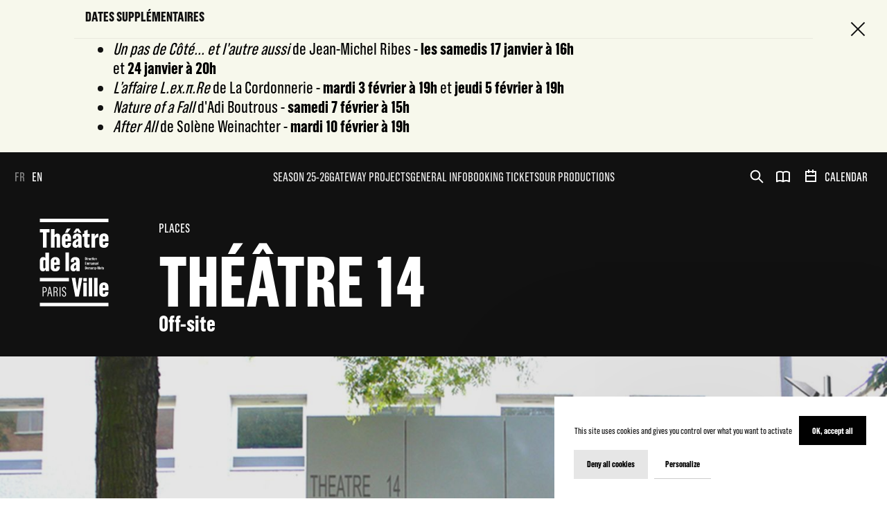

--- FILE ---
content_type: text/html; charset=utf-8
request_url: https://www.google.com/recaptcha/api2/anchor?ar=1&k=6LchnVgjAAAAAI5wl2Nb6oZv32IyAGj87CWViQPz&co=aHR0cHM6Ly93d3cudGhlYXRyZWRlbGF2aWxsZS1wYXJpcy5jb206NDQz&hl=en&v=9TiwnJFHeuIw_s0wSd3fiKfN&size=invisible&anchor-ms=20000&execute-ms=30000&cb=k9p9znjaj37y
body_size: 49369
content:
<!DOCTYPE HTML><html dir="ltr" lang="en"><head><meta http-equiv="Content-Type" content="text/html; charset=UTF-8">
<meta http-equiv="X-UA-Compatible" content="IE=edge">
<title>reCAPTCHA</title>
<style type="text/css">
/* cyrillic-ext */
@font-face {
  font-family: 'Roboto';
  font-style: normal;
  font-weight: 400;
  font-stretch: 100%;
  src: url(//fonts.gstatic.com/s/roboto/v48/KFO7CnqEu92Fr1ME7kSn66aGLdTylUAMa3GUBHMdazTgWw.woff2) format('woff2');
  unicode-range: U+0460-052F, U+1C80-1C8A, U+20B4, U+2DE0-2DFF, U+A640-A69F, U+FE2E-FE2F;
}
/* cyrillic */
@font-face {
  font-family: 'Roboto';
  font-style: normal;
  font-weight: 400;
  font-stretch: 100%;
  src: url(//fonts.gstatic.com/s/roboto/v48/KFO7CnqEu92Fr1ME7kSn66aGLdTylUAMa3iUBHMdazTgWw.woff2) format('woff2');
  unicode-range: U+0301, U+0400-045F, U+0490-0491, U+04B0-04B1, U+2116;
}
/* greek-ext */
@font-face {
  font-family: 'Roboto';
  font-style: normal;
  font-weight: 400;
  font-stretch: 100%;
  src: url(//fonts.gstatic.com/s/roboto/v48/KFO7CnqEu92Fr1ME7kSn66aGLdTylUAMa3CUBHMdazTgWw.woff2) format('woff2');
  unicode-range: U+1F00-1FFF;
}
/* greek */
@font-face {
  font-family: 'Roboto';
  font-style: normal;
  font-weight: 400;
  font-stretch: 100%;
  src: url(//fonts.gstatic.com/s/roboto/v48/KFO7CnqEu92Fr1ME7kSn66aGLdTylUAMa3-UBHMdazTgWw.woff2) format('woff2');
  unicode-range: U+0370-0377, U+037A-037F, U+0384-038A, U+038C, U+038E-03A1, U+03A3-03FF;
}
/* math */
@font-face {
  font-family: 'Roboto';
  font-style: normal;
  font-weight: 400;
  font-stretch: 100%;
  src: url(//fonts.gstatic.com/s/roboto/v48/KFO7CnqEu92Fr1ME7kSn66aGLdTylUAMawCUBHMdazTgWw.woff2) format('woff2');
  unicode-range: U+0302-0303, U+0305, U+0307-0308, U+0310, U+0312, U+0315, U+031A, U+0326-0327, U+032C, U+032F-0330, U+0332-0333, U+0338, U+033A, U+0346, U+034D, U+0391-03A1, U+03A3-03A9, U+03B1-03C9, U+03D1, U+03D5-03D6, U+03F0-03F1, U+03F4-03F5, U+2016-2017, U+2034-2038, U+203C, U+2040, U+2043, U+2047, U+2050, U+2057, U+205F, U+2070-2071, U+2074-208E, U+2090-209C, U+20D0-20DC, U+20E1, U+20E5-20EF, U+2100-2112, U+2114-2115, U+2117-2121, U+2123-214F, U+2190, U+2192, U+2194-21AE, U+21B0-21E5, U+21F1-21F2, U+21F4-2211, U+2213-2214, U+2216-22FF, U+2308-230B, U+2310, U+2319, U+231C-2321, U+2336-237A, U+237C, U+2395, U+239B-23B7, U+23D0, U+23DC-23E1, U+2474-2475, U+25AF, U+25B3, U+25B7, U+25BD, U+25C1, U+25CA, U+25CC, U+25FB, U+266D-266F, U+27C0-27FF, U+2900-2AFF, U+2B0E-2B11, U+2B30-2B4C, U+2BFE, U+3030, U+FF5B, U+FF5D, U+1D400-1D7FF, U+1EE00-1EEFF;
}
/* symbols */
@font-face {
  font-family: 'Roboto';
  font-style: normal;
  font-weight: 400;
  font-stretch: 100%;
  src: url(//fonts.gstatic.com/s/roboto/v48/KFO7CnqEu92Fr1ME7kSn66aGLdTylUAMaxKUBHMdazTgWw.woff2) format('woff2');
  unicode-range: U+0001-000C, U+000E-001F, U+007F-009F, U+20DD-20E0, U+20E2-20E4, U+2150-218F, U+2190, U+2192, U+2194-2199, U+21AF, U+21E6-21F0, U+21F3, U+2218-2219, U+2299, U+22C4-22C6, U+2300-243F, U+2440-244A, U+2460-24FF, U+25A0-27BF, U+2800-28FF, U+2921-2922, U+2981, U+29BF, U+29EB, U+2B00-2BFF, U+4DC0-4DFF, U+FFF9-FFFB, U+10140-1018E, U+10190-1019C, U+101A0, U+101D0-101FD, U+102E0-102FB, U+10E60-10E7E, U+1D2C0-1D2D3, U+1D2E0-1D37F, U+1F000-1F0FF, U+1F100-1F1AD, U+1F1E6-1F1FF, U+1F30D-1F30F, U+1F315, U+1F31C, U+1F31E, U+1F320-1F32C, U+1F336, U+1F378, U+1F37D, U+1F382, U+1F393-1F39F, U+1F3A7-1F3A8, U+1F3AC-1F3AF, U+1F3C2, U+1F3C4-1F3C6, U+1F3CA-1F3CE, U+1F3D4-1F3E0, U+1F3ED, U+1F3F1-1F3F3, U+1F3F5-1F3F7, U+1F408, U+1F415, U+1F41F, U+1F426, U+1F43F, U+1F441-1F442, U+1F444, U+1F446-1F449, U+1F44C-1F44E, U+1F453, U+1F46A, U+1F47D, U+1F4A3, U+1F4B0, U+1F4B3, U+1F4B9, U+1F4BB, U+1F4BF, U+1F4C8-1F4CB, U+1F4D6, U+1F4DA, U+1F4DF, U+1F4E3-1F4E6, U+1F4EA-1F4ED, U+1F4F7, U+1F4F9-1F4FB, U+1F4FD-1F4FE, U+1F503, U+1F507-1F50B, U+1F50D, U+1F512-1F513, U+1F53E-1F54A, U+1F54F-1F5FA, U+1F610, U+1F650-1F67F, U+1F687, U+1F68D, U+1F691, U+1F694, U+1F698, U+1F6AD, U+1F6B2, U+1F6B9-1F6BA, U+1F6BC, U+1F6C6-1F6CF, U+1F6D3-1F6D7, U+1F6E0-1F6EA, U+1F6F0-1F6F3, U+1F6F7-1F6FC, U+1F700-1F7FF, U+1F800-1F80B, U+1F810-1F847, U+1F850-1F859, U+1F860-1F887, U+1F890-1F8AD, U+1F8B0-1F8BB, U+1F8C0-1F8C1, U+1F900-1F90B, U+1F93B, U+1F946, U+1F984, U+1F996, U+1F9E9, U+1FA00-1FA6F, U+1FA70-1FA7C, U+1FA80-1FA89, U+1FA8F-1FAC6, U+1FACE-1FADC, U+1FADF-1FAE9, U+1FAF0-1FAF8, U+1FB00-1FBFF;
}
/* vietnamese */
@font-face {
  font-family: 'Roboto';
  font-style: normal;
  font-weight: 400;
  font-stretch: 100%;
  src: url(//fonts.gstatic.com/s/roboto/v48/KFO7CnqEu92Fr1ME7kSn66aGLdTylUAMa3OUBHMdazTgWw.woff2) format('woff2');
  unicode-range: U+0102-0103, U+0110-0111, U+0128-0129, U+0168-0169, U+01A0-01A1, U+01AF-01B0, U+0300-0301, U+0303-0304, U+0308-0309, U+0323, U+0329, U+1EA0-1EF9, U+20AB;
}
/* latin-ext */
@font-face {
  font-family: 'Roboto';
  font-style: normal;
  font-weight: 400;
  font-stretch: 100%;
  src: url(//fonts.gstatic.com/s/roboto/v48/KFO7CnqEu92Fr1ME7kSn66aGLdTylUAMa3KUBHMdazTgWw.woff2) format('woff2');
  unicode-range: U+0100-02BA, U+02BD-02C5, U+02C7-02CC, U+02CE-02D7, U+02DD-02FF, U+0304, U+0308, U+0329, U+1D00-1DBF, U+1E00-1E9F, U+1EF2-1EFF, U+2020, U+20A0-20AB, U+20AD-20C0, U+2113, U+2C60-2C7F, U+A720-A7FF;
}
/* latin */
@font-face {
  font-family: 'Roboto';
  font-style: normal;
  font-weight: 400;
  font-stretch: 100%;
  src: url(//fonts.gstatic.com/s/roboto/v48/KFO7CnqEu92Fr1ME7kSn66aGLdTylUAMa3yUBHMdazQ.woff2) format('woff2');
  unicode-range: U+0000-00FF, U+0131, U+0152-0153, U+02BB-02BC, U+02C6, U+02DA, U+02DC, U+0304, U+0308, U+0329, U+2000-206F, U+20AC, U+2122, U+2191, U+2193, U+2212, U+2215, U+FEFF, U+FFFD;
}
/* cyrillic-ext */
@font-face {
  font-family: 'Roboto';
  font-style: normal;
  font-weight: 500;
  font-stretch: 100%;
  src: url(//fonts.gstatic.com/s/roboto/v48/KFO7CnqEu92Fr1ME7kSn66aGLdTylUAMa3GUBHMdazTgWw.woff2) format('woff2');
  unicode-range: U+0460-052F, U+1C80-1C8A, U+20B4, U+2DE0-2DFF, U+A640-A69F, U+FE2E-FE2F;
}
/* cyrillic */
@font-face {
  font-family: 'Roboto';
  font-style: normal;
  font-weight: 500;
  font-stretch: 100%;
  src: url(//fonts.gstatic.com/s/roboto/v48/KFO7CnqEu92Fr1ME7kSn66aGLdTylUAMa3iUBHMdazTgWw.woff2) format('woff2');
  unicode-range: U+0301, U+0400-045F, U+0490-0491, U+04B0-04B1, U+2116;
}
/* greek-ext */
@font-face {
  font-family: 'Roboto';
  font-style: normal;
  font-weight: 500;
  font-stretch: 100%;
  src: url(//fonts.gstatic.com/s/roboto/v48/KFO7CnqEu92Fr1ME7kSn66aGLdTylUAMa3CUBHMdazTgWw.woff2) format('woff2');
  unicode-range: U+1F00-1FFF;
}
/* greek */
@font-face {
  font-family: 'Roboto';
  font-style: normal;
  font-weight: 500;
  font-stretch: 100%;
  src: url(//fonts.gstatic.com/s/roboto/v48/KFO7CnqEu92Fr1ME7kSn66aGLdTylUAMa3-UBHMdazTgWw.woff2) format('woff2');
  unicode-range: U+0370-0377, U+037A-037F, U+0384-038A, U+038C, U+038E-03A1, U+03A3-03FF;
}
/* math */
@font-face {
  font-family: 'Roboto';
  font-style: normal;
  font-weight: 500;
  font-stretch: 100%;
  src: url(//fonts.gstatic.com/s/roboto/v48/KFO7CnqEu92Fr1ME7kSn66aGLdTylUAMawCUBHMdazTgWw.woff2) format('woff2');
  unicode-range: U+0302-0303, U+0305, U+0307-0308, U+0310, U+0312, U+0315, U+031A, U+0326-0327, U+032C, U+032F-0330, U+0332-0333, U+0338, U+033A, U+0346, U+034D, U+0391-03A1, U+03A3-03A9, U+03B1-03C9, U+03D1, U+03D5-03D6, U+03F0-03F1, U+03F4-03F5, U+2016-2017, U+2034-2038, U+203C, U+2040, U+2043, U+2047, U+2050, U+2057, U+205F, U+2070-2071, U+2074-208E, U+2090-209C, U+20D0-20DC, U+20E1, U+20E5-20EF, U+2100-2112, U+2114-2115, U+2117-2121, U+2123-214F, U+2190, U+2192, U+2194-21AE, U+21B0-21E5, U+21F1-21F2, U+21F4-2211, U+2213-2214, U+2216-22FF, U+2308-230B, U+2310, U+2319, U+231C-2321, U+2336-237A, U+237C, U+2395, U+239B-23B7, U+23D0, U+23DC-23E1, U+2474-2475, U+25AF, U+25B3, U+25B7, U+25BD, U+25C1, U+25CA, U+25CC, U+25FB, U+266D-266F, U+27C0-27FF, U+2900-2AFF, U+2B0E-2B11, U+2B30-2B4C, U+2BFE, U+3030, U+FF5B, U+FF5D, U+1D400-1D7FF, U+1EE00-1EEFF;
}
/* symbols */
@font-face {
  font-family: 'Roboto';
  font-style: normal;
  font-weight: 500;
  font-stretch: 100%;
  src: url(//fonts.gstatic.com/s/roboto/v48/KFO7CnqEu92Fr1ME7kSn66aGLdTylUAMaxKUBHMdazTgWw.woff2) format('woff2');
  unicode-range: U+0001-000C, U+000E-001F, U+007F-009F, U+20DD-20E0, U+20E2-20E4, U+2150-218F, U+2190, U+2192, U+2194-2199, U+21AF, U+21E6-21F0, U+21F3, U+2218-2219, U+2299, U+22C4-22C6, U+2300-243F, U+2440-244A, U+2460-24FF, U+25A0-27BF, U+2800-28FF, U+2921-2922, U+2981, U+29BF, U+29EB, U+2B00-2BFF, U+4DC0-4DFF, U+FFF9-FFFB, U+10140-1018E, U+10190-1019C, U+101A0, U+101D0-101FD, U+102E0-102FB, U+10E60-10E7E, U+1D2C0-1D2D3, U+1D2E0-1D37F, U+1F000-1F0FF, U+1F100-1F1AD, U+1F1E6-1F1FF, U+1F30D-1F30F, U+1F315, U+1F31C, U+1F31E, U+1F320-1F32C, U+1F336, U+1F378, U+1F37D, U+1F382, U+1F393-1F39F, U+1F3A7-1F3A8, U+1F3AC-1F3AF, U+1F3C2, U+1F3C4-1F3C6, U+1F3CA-1F3CE, U+1F3D4-1F3E0, U+1F3ED, U+1F3F1-1F3F3, U+1F3F5-1F3F7, U+1F408, U+1F415, U+1F41F, U+1F426, U+1F43F, U+1F441-1F442, U+1F444, U+1F446-1F449, U+1F44C-1F44E, U+1F453, U+1F46A, U+1F47D, U+1F4A3, U+1F4B0, U+1F4B3, U+1F4B9, U+1F4BB, U+1F4BF, U+1F4C8-1F4CB, U+1F4D6, U+1F4DA, U+1F4DF, U+1F4E3-1F4E6, U+1F4EA-1F4ED, U+1F4F7, U+1F4F9-1F4FB, U+1F4FD-1F4FE, U+1F503, U+1F507-1F50B, U+1F50D, U+1F512-1F513, U+1F53E-1F54A, U+1F54F-1F5FA, U+1F610, U+1F650-1F67F, U+1F687, U+1F68D, U+1F691, U+1F694, U+1F698, U+1F6AD, U+1F6B2, U+1F6B9-1F6BA, U+1F6BC, U+1F6C6-1F6CF, U+1F6D3-1F6D7, U+1F6E0-1F6EA, U+1F6F0-1F6F3, U+1F6F7-1F6FC, U+1F700-1F7FF, U+1F800-1F80B, U+1F810-1F847, U+1F850-1F859, U+1F860-1F887, U+1F890-1F8AD, U+1F8B0-1F8BB, U+1F8C0-1F8C1, U+1F900-1F90B, U+1F93B, U+1F946, U+1F984, U+1F996, U+1F9E9, U+1FA00-1FA6F, U+1FA70-1FA7C, U+1FA80-1FA89, U+1FA8F-1FAC6, U+1FACE-1FADC, U+1FADF-1FAE9, U+1FAF0-1FAF8, U+1FB00-1FBFF;
}
/* vietnamese */
@font-face {
  font-family: 'Roboto';
  font-style: normal;
  font-weight: 500;
  font-stretch: 100%;
  src: url(//fonts.gstatic.com/s/roboto/v48/KFO7CnqEu92Fr1ME7kSn66aGLdTylUAMa3OUBHMdazTgWw.woff2) format('woff2');
  unicode-range: U+0102-0103, U+0110-0111, U+0128-0129, U+0168-0169, U+01A0-01A1, U+01AF-01B0, U+0300-0301, U+0303-0304, U+0308-0309, U+0323, U+0329, U+1EA0-1EF9, U+20AB;
}
/* latin-ext */
@font-face {
  font-family: 'Roboto';
  font-style: normal;
  font-weight: 500;
  font-stretch: 100%;
  src: url(//fonts.gstatic.com/s/roboto/v48/KFO7CnqEu92Fr1ME7kSn66aGLdTylUAMa3KUBHMdazTgWw.woff2) format('woff2');
  unicode-range: U+0100-02BA, U+02BD-02C5, U+02C7-02CC, U+02CE-02D7, U+02DD-02FF, U+0304, U+0308, U+0329, U+1D00-1DBF, U+1E00-1E9F, U+1EF2-1EFF, U+2020, U+20A0-20AB, U+20AD-20C0, U+2113, U+2C60-2C7F, U+A720-A7FF;
}
/* latin */
@font-face {
  font-family: 'Roboto';
  font-style: normal;
  font-weight: 500;
  font-stretch: 100%;
  src: url(//fonts.gstatic.com/s/roboto/v48/KFO7CnqEu92Fr1ME7kSn66aGLdTylUAMa3yUBHMdazQ.woff2) format('woff2');
  unicode-range: U+0000-00FF, U+0131, U+0152-0153, U+02BB-02BC, U+02C6, U+02DA, U+02DC, U+0304, U+0308, U+0329, U+2000-206F, U+20AC, U+2122, U+2191, U+2193, U+2212, U+2215, U+FEFF, U+FFFD;
}
/* cyrillic-ext */
@font-face {
  font-family: 'Roboto';
  font-style: normal;
  font-weight: 900;
  font-stretch: 100%;
  src: url(//fonts.gstatic.com/s/roboto/v48/KFO7CnqEu92Fr1ME7kSn66aGLdTylUAMa3GUBHMdazTgWw.woff2) format('woff2');
  unicode-range: U+0460-052F, U+1C80-1C8A, U+20B4, U+2DE0-2DFF, U+A640-A69F, U+FE2E-FE2F;
}
/* cyrillic */
@font-face {
  font-family: 'Roboto';
  font-style: normal;
  font-weight: 900;
  font-stretch: 100%;
  src: url(//fonts.gstatic.com/s/roboto/v48/KFO7CnqEu92Fr1ME7kSn66aGLdTylUAMa3iUBHMdazTgWw.woff2) format('woff2');
  unicode-range: U+0301, U+0400-045F, U+0490-0491, U+04B0-04B1, U+2116;
}
/* greek-ext */
@font-face {
  font-family: 'Roboto';
  font-style: normal;
  font-weight: 900;
  font-stretch: 100%;
  src: url(//fonts.gstatic.com/s/roboto/v48/KFO7CnqEu92Fr1ME7kSn66aGLdTylUAMa3CUBHMdazTgWw.woff2) format('woff2');
  unicode-range: U+1F00-1FFF;
}
/* greek */
@font-face {
  font-family: 'Roboto';
  font-style: normal;
  font-weight: 900;
  font-stretch: 100%;
  src: url(//fonts.gstatic.com/s/roboto/v48/KFO7CnqEu92Fr1ME7kSn66aGLdTylUAMa3-UBHMdazTgWw.woff2) format('woff2');
  unicode-range: U+0370-0377, U+037A-037F, U+0384-038A, U+038C, U+038E-03A1, U+03A3-03FF;
}
/* math */
@font-face {
  font-family: 'Roboto';
  font-style: normal;
  font-weight: 900;
  font-stretch: 100%;
  src: url(//fonts.gstatic.com/s/roboto/v48/KFO7CnqEu92Fr1ME7kSn66aGLdTylUAMawCUBHMdazTgWw.woff2) format('woff2');
  unicode-range: U+0302-0303, U+0305, U+0307-0308, U+0310, U+0312, U+0315, U+031A, U+0326-0327, U+032C, U+032F-0330, U+0332-0333, U+0338, U+033A, U+0346, U+034D, U+0391-03A1, U+03A3-03A9, U+03B1-03C9, U+03D1, U+03D5-03D6, U+03F0-03F1, U+03F4-03F5, U+2016-2017, U+2034-2038, U+203C, U+2040, U+2043, U+2047, U+2050, U+2057, U+205F, U+2070-2071, U+2074-208E, U+2090-209C, U+20D0-20DC, U+20E1, U+20E5-20EF, U+2100-2112, U+2114-2115, U+2117-2121, U+2123-214F, U+2190, U+2192, U+2194-21AE, U+21B0-21E5, U+21F1-21F2, U+21F4-2211, U+2213-2214, U+2216-22FF, U+2308-230B, U+2310, U+2319, U+231C-2321, U+2336-237A, U+237C, U+2395, U+239B-23B7, U+23D0, U+23DC-23E1, U+2474-2475, U+25AF, U+25B3, U+25B7, U+25BD, U+25C1, U+25CA, U+25CC, U+25FB, U+266D-266F, U+27C0-27FF, U+2900-2AFF, U+2B0E-2B11, U+2B30-2B4C, U+2BFE, U+3030, U+FF5B, U+FF5D, U+1D400-1D7FF, U+1EE00-1EEFF;
}
/* symbols */
@font-face {
  font-family: 'Roboto';
  font-style: normal;
  font-weight: 900;
  font-stretch: 100%;
  src: url(//fonts.gstatic.com/s/roboto/v48/KFO7CnqEu92Fr1ME7kSn66aGLdTylUAMaxKUBHMdazTgWw.woff2) format('woff2');
  unicode-range: U+0001-000C, U+000E-001F, U+007F-009F, U+20DD-20E0, U+20E2-20E4, U+2150-218F, U+2190, U+2192, U+2194-2199, U+21AF, U+21E6-21F0, U+21F3, U+2218-2219, U+2299, U+22C4-22C6, U+2300-243F, U+2440-244A, U+2460-24FF, U+25A0-27BF, U+2800-28FF, U+2921-2922, U+2981, U+29BF, U+29EB, U+2B00-2BFF, U+4DC0-4DFF, U+FFF9-FFFB, U+10140-1018E, U+10190-1019C, U+101A0, U+101D0-101FD, U+102E0-102FB, U+10E60-10E7E, U+1D2C0-1D2D3, U+1D2E0-1D37F, U+1F000-1F0FF, U+1F100-1F1AD, U+1F1E6-1F1FF, U+1F30D-1F30F, U+1F315, U+1F31C, U+1F31E, U+1F320-1F32C, U+1F336, U+1F378, U+1F37D, U+1F382, U+1F393-1F39F, U+1F3A7-1F3A8, U+1F3AC-1F3AF, U+1F3C2, U+1F3C4-1F3C6, U+1F3CA-1F3CE, U+1F3D4-1F3E0, U+1F3ED, U+1F3F1-1F3F3, U+1F3F5-1F3F7, U+1F408, U+1F415, U+1F41F, U+1F426, U+1F43F, U+1F441-1F442, U+1F444, U+1F446-1F449, U+1F44C-1F44E, U+1F453, U+1F46A, U+1F47D, U+1F4A3, U+1F4B0, U+1F4B3, U+1F4B9, U+1F4BB, U+1F4BF, U+1F4C8-1F4CB, U+1F4D6, U+1F4DA, U+1F4DF, U+1F4E3-1F4E6, U+1F4EA-1F4ED, U+1F4F7, U+1F4F9-1F4FB, U+1F4FD-1F4FE, U+1F503, U+1F507-1F50B, U+1F50D, U+1F512-1F513, U+1F53E-1F54A, U+1F54F-1F5FA, U+1F610, U+1F650-1F67F, U+1F687, U+1F68D, U+1F691, U+1F694, U+1F698, U+1F6AD, U+1F6B2, U+1F6B9-1F6BA, U+1F6BC, U+1F6C6-1F6CF, U+1F6D3-1F6D7, U+1F6E0-1F6EA, U+1F6F0-1F6F3, U+1F6F7-1F6FC, U+1F700-1F7FF, U+1F800-1F80B, U+1F810-1F847, U+1F850-1F859, U+1F860-1F887, U+1F890-1F8AD, U+1F8B0-1F8BB, U+1F8C0-1F8C1, U+1F900-1F90B, U+1F93B, U+1F946, U+1F984, U+1F996, U+1F9E9, U+1FA00-1FA6F, U+1FA70-1FA7C, U+1FA80-1FA89, U+1FA8F-1FAC6, U+1FACE-1FADC, U+1FADF-1FAE9, U+1FAF0-1FAF8, U+1FB00-1FBFF;
}
/* vietnamese */
@font-face {
  font-family: 'Roboto';
  font-style: normal;
  font-weight: 900;
  font-stretch: 100%;
  src: url(//fonts.gstatic.com/s/roboto/v48/KFO7CnqEu92Fr1ME7kSn66aGLdTylUAMa3OUBHMdazTgWw.woff2) format('woff2');
  unicode-range: U+0102-0103, U+0110-0111, U+0128-0129, U+0168-0169, U+01A0-01A1, U+01AF-01B0, U+0300-0301, U+0303-0304, U+0308-0309, U+0323, U+0329, U+1EA0-1EF9, U+20AB;
}
/* latin-ext */
@font-face {
  font-family: 'Roboto';
  font-style: normal;
  font-weight: 900;
  font-stretch: 100%;
  src: url(//fonts.gstatic.com/s/roboto/v48/KFO7CnqEu92Fr1ME7kSn66aGLdTylUAMa3KUBHMdazTgWw.woff2) format('woff2');
  unicode-range: U+0100-02BA, U+02BD-02C5, U+02C7-02CC, U+02CE-02D7, U+02DD-02FF, U+0304, U+0308, U+0329, U+1D00-1DBF, U+1E00-1E9F, U+1EF2-1EFF, U+2020, U+20A0-20AB, U+20AD-20C0, U+2113, U+2C60-2C7F, U+A720-A7FF;
}
/* latin */
@font-face {
  font-family: 'Roboto';
  font-style: normal;
  font-weight: 900;
  font-stretch: 100%;
  src: url(//fonts.gstatic.com/s/roboto/v48/KFO7CnqEu92Fr1ME7kSn66aGLdTylUAMa3yUBHMdazQ.woff2) format('woff2');
  unicode-range: U+0000-00FF, U+0131, U+0152-0153, U+02BB-02BC, U+02C6, U+02DA, U+02DC, U+0304, U+0308, U+0329, U+2000-206F, U+20AC, U+2122, U+2191, U+2193, U+2212, U+2215, U+FEFF, U+FFFD;
}

</style>
<link rel="stylesheet" type="text/css" href="https://www.gstatic.com/recaptcha/releases/9TiwnJFHeuIw_s0wSd3fiKfN/styles__ltr.css">
<script nonce="N5dqsFFROkWVogM3-dRSLQ" type="text/javascript">window['__recaptcha_api'] = 'https://www.google.com/recaptcha/api2/';</script>
<script type="text/javascript" src="https://www.gstatic.com/recaptcha/releases/9TiwnJFHeuIw_s0wSd3fiKfN/recaptcha__en.js" nonce="N5dqsFFROkWVogM3-dRSLQ">
      
    </script></head>
<body><div id="rc-anchor-alert" class="rc-anchor-alert"></div>
<input type="hidden" id="recaptcha-token" value="[base64]">
<script type="text/javascript" nonce="N5dqsFFROkWVogM3-dRSLQ">
      recaptcha.anchor.Main.init("[\x22ainput\x22,[\x22bgdata\x22,\x22\x22,\[base64]/[base64]/[base64]/[base64]/[base64]/[base64]/[base64]/[base64]/[base64]/[base64]\\u003d\x22,\[base64]\\u003d\x22,\x22woDCgcKCQmtpw6LCigt+wrsDNcOFTRkYQhYqVMKUw5vDlcOEwoTCisOqw4ZhwoRSdgvDpMKTVWHCjz55woV7fcKwwrbCj8KLw6fDtMOsw4AVwq8fw7nDuMKLN8KswqfDtUxqdUTCnsOOw6lYw4k2wq4ewq/CuDUSXhRIEFxDT8O8EcOIbsKdwpvCv8KBQ8OCw5h/wrFnw70LNhvCujcOTwvCqijCrcKDw57CiG1HesO5w7nCm8Khf8O3w6XChnV4w7DCom4Zw4xEL8K5BX7CvWVGSMOCPsKZCMKKw60/wqchbsOsw6vCiMOORmnDvMKNw5bCocKSw6dXwqANSV0wwo/DuGghHMKlVcKrZsOtw6k1XSbCmXNqAWl9wrbClcK+w79BUMKfHT1YLA0Af8OVXSIsNsOVRsOoGl02X8K7w7rCosOqwojCkcKLdRjDiMKfwoTClwANw6pXwrrDoAXDhHXDscO2w4XCmWIfU0tRwotaERLDvnnCpkN+KW9RDsK6VsK1wpfCsm8SLx/CqMK6w5jDihDDgMKHw4zChTBaw4Z3asOWBCR6csOITsOsw7/CrSvCqEwpJHvCh8KeOnVHWVRYw5HDiMOvKsOQw4ANw7sVFlNTYMKIfsK+w7LDsMK/[base64]/w57DicKPw47Ci8OOO8KYRQTCpFDDhcOLwpjCp8O1w5nCisKXA8OFw4M3XmtFNVDDlcOTKcOAwpZYw6YKw5rDpsKOw6cYwqTDmcKVc8O+w4Bhw5UXC8Owbg7Cu3/CuW9Xw6TCkcK5DCvCsEEJPmfCocKKYsOwwr1Ew6PDr8OZOiR3CcOZNmtWVsOsZlbDoixIw5HCs2dJwqTCihvClC4FwrQOwoHDpcO2woHChBMuTsOeQcKbWyNFUhnDqg7ChMKcwovDpD1Ww6jDk8K8O8KBKcOGZ8KNwqnCj1HDvMOaw49cw4F3wpnClR/CvjMIFcOww7fCgcKywpUbacOdwrjCucOTDQvDoT/[base64]/wonDt8OkKMKxw7vCosKZw7VsQnFlwozCjybCucKywrLCr8KcGcKJwoDCmApZw6HChXkYwrPCvVsfwoQrwrjDsiQewqA/w67CoMOnKhPDgXrCjRfCuA0iw7TDv0jDoyXDtmLCocKPw6DCm3Q+XcOnw4zDoSdGwpTDti3CvnzDu8KTXMKpSl3CqcO9w43DgG7DiS0vw49lw6bDhsK7JMKqcMOyLMOiwphQw5Vbw50HwpQbw6rDqH/Dq8KKwpHDrsKGw7TDv8O4w6hULjjCuk9Hw4Y2AcOGwp5If8OASCN9wqgTwrlawoDDrV7CmVTDqQ7DjF0sazZtGcKfVSvCsMOmwolXKMO7LMO1w6PCqWPDhsOaesOZw6U/[base64]/Dr2bDqU5pChJGwpjDqmvDtgnCu8K5BF/DocKqZxPCv8KRNHcrPjh6Jn5sfm7DhzBxwpNYwrABCMK6AsKZwpbDsEtXK8OCGTnCn8Kqw5DCnsOpwrfCgsO8w5/DvRHDtcKaNcKcw7RFw4bCmE/[base64]/DqMKkI8ODw4Eha1d1ZsKpbHnCiF/ClRnDocKFUXUEwqR7w5gtw73Cpztpw5PClsKewosyHsOOwpHDpDQ6wrJAZHvDn15Qw5RgBj1/[base64]/CsWHDncKoHMOUwqvDncKFI8Kma8OsLCUyw4VKwpTCsSFnecO2woIYwqLCu8OPNCbDisKXwpVFLyDCuj5Uwq7DulDDkMO/FMO3XMOpScOpOBLDtEd8N8KqYcOAwrrDo3d2L8OYwohmAyHCrMOQwpfCmcOWPlZhwqLCjF/Dn0YawpV1w78aw6rDgVdowp1dwrRQwqDCi8KFwpFBSg90PFYzC2LCsnnCscOZwotTw5pXKcKcwpRvGDlZw5ohw7PDn8KtwrpiNVTDmsKYMcOrbcKKw6DCp8OrNQHDsz8FPcKdfMOlwpHCp3UMFSQCO8OoRcK/L8KEwpx0wo/CvsKPIwzDg8KIwqNhwpwNw6jCpGEQw50zTikZw4LClG8TAV5YwqLCgm9KbkHDsMKleRzDjsKpwoYow5AWZsORQRV/[base64]/FcK8fMKbw4/Cr1vCmRPCuGzDssKtw7PCgsKcQsObVsOpw6xLw45FMSQUVsOEO8Oxwq0/QVdsPl4aZMKIGSpJSyDChMKvwpMRw40dKRfCusKYS8O8D8K7w4LDl8KVVgRJw6zCky9wwpJdL8KkXsOqwqPDuH3CrcOKQcKqw6tuFwDDocOgw4djw4M4w5vCmsOYEsKyfTBoQcKkwrXCtcOzwrIFa8OZw7/DiMKmREJiYMK+w7gCwrEicMOHw5cDw4gXTMOKw5hew5xKJcO+wos+w7bDmSjDhXjCu8Ozw68cwrzDsCXDl2RGT8Kvw4E0woDCrsK8w6XCjXjDrsKAw6J+GjTCncKaw5/DnkDCisOYwqnDnULDksKNccKhJEIlRG3DgT3DrMKAfcKBZ8KYJGg2fzZkwpkVw7/[base64]/DvlxOw43ClcKbW2LDm8O5BsKOwrYJwozCvkkAVGsJJUTCtXN6D8OjwoInw7JvwoFrwqjDrMKfw4dvCXYUGcKFw7p/f8OAXcOQFj7Dlh0aw4/CvXPDhMKofjfCosK6wozCmXIHwrjCv8KFX8OiwqvDlV4mDRvCjsKEw6fCuMKRZipUbE4ZacK1wpjDtMKhw7LCsX/DkAnDnsK2w6nDv1RpcsO2S8O3bV17CcO8wroewrsQalXDucObVBJ7LMOow7rDj0VRw5lYV105XhPDr0TDksO4w7jDh8OVQxHDkMKmwpHDt8KkOHRdI2nDqMO7c2/DsVorwrcAw4kAUyrDs8OAw6wNH31WW8KXw4YDU8Krw75uazV4DTXDuVIqWMOwwqxCworDpV/CjsOYwpNNX8KkMCdkcEs+wr/Cv8KNesKdwpLCnj12FkvCq0Vbw45Xw7HCkz0eUQ12w5/Cqjwaan0jF8KkNsORw6wRw5PDsy3DuEBrw7/[base64]/DmlkwP8OZY0/DgFzCusKAAUjCnsKMEcOxfThGNcOKGsORIkjDlyF7wqpjw5F+TsOEw4nDgsKtwpLCocKSw4obwpBMw6HCr1jCqsOUwp7Cjz3CvsONwpcQW8KSFy3CvMOgAMKpTsOWw7fDoGzDscKQN8KcK2hyw6jDisKbw5A+JcKQw5/DpDHDlsKNJsKUw5lww5PCpcOfwqXDhAM3w6Idw7vDk8OPEcKuw5vCgcKuUcOcNilGw5dEwo57wq7Dl37CjcOBNT06w4PDq8KAXQw7w4DCkMOlw7Qowr/CmMOew57Dv0p+U3TCpRUmwpvDr8OQMzLCvcOzYcKTHMKlwq/DvSp3wq/CukwrTh/DjcO3KmdwdFV/[base64]/DjQZ/w4nDgsO5YMODw6PDqS/DjsKQw7VrHMK6wrHDgsOpYQUzasKOwrzCt3cAQ11qw5HDvMKDw4MNZmnCscK/w6zDocK3wqXCggwIw645w7vDnAnDksOhbGxoGVwfwqFmJsK/wpFeYWvDscKww5bDj0wDPcKtYsKjw5M4w7tDAcOISGHDhy4zTsOuw4tCwrUTRixcwoFPX2nChm/[base64]/[base64]/Cih80CX1gwoXCvkXDoEzDsnF2HSNlw4PCgGTDp8O0w48Hw79dQyBfwq0ZV0gvEsOXw4Jkw5IHw6sGwo/DosK5wovDmhTDun7DusKQRhx6UF3DgsOKwpDCulPCo3dSYQrCj8O0ScKtw41iW8Oew7bDr8K+ccK6fcOawoAew6FFw7ROwovDpWvCl3UMCsKtw65iw5YxGgl2wp4Yw7bDu8K4w4nCgEdaW8Ofw5/Cu3YQwpLDk8OTCMOaSHvDuinCiXrDtcKpC0fCp8KuTMOkwp9gaQBvTzHDr8KYXHTDlRgLOiQDFlLCrTLDpcKzAMKgFsKzYyTDpG3CsGTDnE16w7seYcOuG8OmwpzDiBQMTVTDvMOyFHoGw41Kwqd7w4YuQHEdwogLbF7DpxrDsHN/wr3DpMOTwoBZwqLDjsOYVCk8WcOOK8O4w7pQEsK+w7xjVloAw6/[base64]/DocK3JTQ2w5HDt30YfwjCq8OHHcObEB0GbsKNFMO4anI3w5shNBDCvTXDvXXCrcKhQsKJFcK/[base64]/Ch8KYw4Y2w5x7Oh3CjG4QecOHw7LCuUfDg8OfKsORacKUw5FBw6PDmCPDrn1wdcKFRMOuIk9JPMK8IcO4wpJFP8OSXGXDl8Kew43DmcKxa2fDpnYoVcKfB3LDvMOjw4MKw51ZAx5aT8KcKcKdw5/CicO3wrXCjcOkw5nCoUDDi8KFwqNUDgTDj1TCv8OiL8OQw5jDpyFNw4XDtmsuwrTDr37DlicYV8OYwoolw4pZw5rCt8Ovw7fCjXN/TxbDr8OgVxpnUsK+w4QiOkTCksOewp7CrEFvw6g+SV8cwroiw5fCo8Kowp9cwpHCp8OHw6Ntw4oew4BCMWvDqA1/GC5EwogLAX80IMK0wqHDtiB5b2kTwqvDmsKdCxAwGn0HwrfCgcKiw6nCq8OCwoojw5TDtMOqwo58U8KAw7nDhMKVwrvCj1Ihw4HClMKZM8K7PMKGw6rDjcOeb8OiUhkvfT/DsTQuw7IkwqjDn3HCtinCq8O+w5jDuzHDjcOtWBnDlipawqIDP8OQdQXDnQHDt3l4RMOVVRnDs05Mw43Coz84w6fCrA7DuRFMwoFMfgc8wr4ZwqhZTS7DtHR8eMOTw4gYwrHDpsKLXMO8f8KXw4/[base64]/wrIow4cpMUQdVQAZw5ENAExUJMOBWFjDv3F/PGwfw5hoZcOjdV7DuXXDvkRAd2zDpcOAwqB5MG3CmUrCik7DjMOkG8OGVcOvwptFB8KfVsOXw7wmwofDkwt+wrNZHcOHwobDkMOdRsOWeMOofU3ClcKWR8OIw6hiw5JLD2AaRMKVwo3CpDrDlWHDl2vDs8O2wrV5wppwwoTCmWJeJmV+wqdhcyjCrSsCYC/Ch1PChmxMHSRQWQzDpMOCe8OybsObwp7CuTbDscOEQsOuw4gWYsOFGgzCpMKgIk1ZH8O9OlfDnsOwYzzCqsKLwqzDg8OfL8O8AcKjWgJ/AhfCisKwNDjDncKGw6HCn8KvfX7CoRsOFMKNM3LCqsO2w6JwLMKQw65CMMKrAsO2w5jDvcKwwojChsO9w59KQMKJwq02OxR9woHCqsO8ZzdudQhJwrI9wrtgXcKqY8Kkw795PMK8wo8Nw6BnwqbCgX9Cw5lfw4EzEWsWworCgHdIVsOZw7JSw4g/wqpWZcO3w7XDhsKJw7gafsKvC0/DkzfDgcO0wqrDiH3CjWfDh8OQw6rCkg3DjjvDjkHDjsOYwp3CmcOhK8KIw58LPMOuWMKSMcOIBcKww6s4w6Qdw4zDqcOwwrxuFsKIw4TDgD1IT8KPw7tCwqssw4Ihw5xNUsKrIsOmCcO/CTA/[base64]/LsO1wqJgwqgFOsOjw7ghTUbCp8Kvw7IaV8OEMy7CqsKMCyI0KCcVYTvCo38hbU3Du8K+VxJTacKcZMKSwqLDuXTDqMOkwrQpw5jClE/ChsKRGzPDkMOqaMOKUmfDoDvDqUdLw7s3w75awoPCnkvDk8KlekfCtcOrQlbDoSfDo2Iow4zChi8Ewpojw4XCn1kOwrpldcOvJsKJwpvClh0mw77CmMOBJcKlw4J3w6BlwofCihVQYHHCszHCksK9w4nDklTDhFprNiQrT8KnwoFTw57DvsOswpDCokzCiw9Xwrc/[base64]/DjcKVe101esKXVcO1w7bDrsOwHsODw6MRPcOPwqhJLcOhw4HDpT9hw6nCqcKUYsO/w58Ow5Nxw7XCpMKSUMOMwq8dwo/[base64]/[base64]/WMKrZsKyw7Q4AMKAwpU/SMKxw5kKwpBvwrg5w6PCkMOkEMOiw6DCp08VwqxWw5AdYC51wrvDl8K6wpHCox/[base64]/wqYmSMOZwr0fw7HCnQvCqwzCnBXDpsOGOcOHwpnDlSDDnMKpwprDlBBVOMKbLMKdw7/[base64]/w6LCg8OmwpFBw7rDoH/[base64]/wqPDt8Kew6jCuA9oPcOWU8OQTzLDnkQqw63Cm383w47DqzUqwrsaw6HClyDDjmZUJcK/wphhPsORLsK+FMKLwpkgw7DDqAnDpcOlCU0gMxXDl0nCgXpqwqZQU8O1BkhhdMK2wpnCpmNAwoxDwpXCuw9hw5TDs0QVXVnCusOWwp4wWcOzwp3DmsOqw6sMCVXDpDsVHnMHD8O7IXVQcFrCrcOHGQ4reUJNwobCusOtwp/DvMOHQlY+G8Kkw44PwqMdw7vDtcKjHBbDoj1RXcOBAWDCg8KfORfDrsOIO8Kew6BcwoXDix3DgFnDgDfCpETCtxfDkcKJNhEsw4wqw68ILMKHa8KNGSBUOQnCtD7DiSfDo3fDpnHDg8KowpwNwpzCoMKuN0HDpyzCsMKnIi7CjF/DtsKpw4cXPcK3JWUPw7XCtWHDsTLDrcK9WMO6wovDoD4eS0TCmy/DpVnCjysuShvCs8OTwqw5w6DDmcKzTjHCvjRfNjbDk8KTwoTDiGHDvMOdPDDDjcOTCiROw4pEworDv8KIShzCiMOsKT8/UcKMEybDsj/DjMOBP2LCkjMYA8K3wqDCh8KcWsOEw4LCuCRtwqIqwplNCgPCrsOLKMKPwq1zFnBICSVcDsKLKwxjcHzDtzEGDBlSwqXCsQnCrsKhw4jDksOmw7svBi/Co8Kyw50jRAbDssO/dw5SwqBdfXhnO8Ozw7DDl8KYw4NSw5UQWwTCskBWFsKsw69DQ8KOw74CwpBUbcKUw7AAExtkw7RhccO8w69LwpXCrMKOeA3CnMKkenh4w69twr4dVSLDr8OlPFPCqg4WRm8rVgFLwopwf2fDkxfDh8OyFg55V8KqAsKVwpNBdjDDnX/ChnQew5cPcyHDlMO/wofCvRDDt8OWIsOCw6UYTjBaNRTCiWdmwr3DuMO6FDfDoMKJGSZcbMO9w5HDqsKsw7HCpQrCicKbdFfChsKUwp9LwoPCik7CmMKEc8K6w4AoIDIrwrHCpUsVS0PCk143Q0MYw6wHwrbDmcKZw4dXITkyaix/wozCnnPCiFccDcK9NnLDmcObZirDnjnDocOCWgF3Z8Kdw5XDgkU3w7HCusOUasOow7PCrMOuw5tlw7/Ds8KCSCjDuGZwwrbDqMOjw7YDWSjCksOfZcK7w6wBDcO+w47ChcOtw4bCgsOtFsKYwprDqcKnQlwfRipMPismwoYnDTRtAVcGJcKSFMKZa1rDicODDxl6w5rDuh3CmMKPKMODMMOCwpnCs2kNfC5sw7QaAcKmw7lYAcORw7HDi0/CvAwgw67DmEgCw6t0BnFGw5TCtcOwKCLDk8K0DMKnS8KLcMO6w4/CpFbDs8OgLsOOKWjDqwfDhsOKwrHCtAJGVcOXwphbF3FAf1TDrXYdJMOmw6kDwqBYekbCjD/Ct3wDw4pTw53Dn8KQwpvDm8OBfRJVwqlEJcOFZAsXUBnDlThFfVVjwoooOk9PCGZGT2ASGh0fw5kmK2LDsMOCasOqw6TDtyjCpsKnBMOiYixhwpzCgsOEYCU1wpYIRcKjwrLCjzHDnsKldSrCtcOKwqPCqMOwwoJiw57CrsKbW2I+wp/CpnrCoVjCqidUFCEnRFoRwpjCtMODwp09w6jChcKCawLDg8KSexTCqXPDtz3DpTx4wrIuw6DClBNxw4jCgyRTJX7CoDcyQWrCqwQ9w7PDqsOrVMOKw5XCs8KnM8OvKsKxw4Mmw5R+wq7DmWLChipMwrjCrAoYwq/Ci3PCnsK1BcOgOXFuMMK5fx9awqnChMO4w5sDWcKAUEDCqB3DqWrDg8KVKVUNf8OYwpDCqS3CkMKiworChmAQDSXCvsORw5XCucOJw4vCjj1OwqfDl8ORwp0Qw7Mpw7pWPncIwpnDhcKgF13CsMOWRW7CkQDClcKwIRFpw5pYw49FwpRGw4XDtC0xw7A8f8O/w4I8wp7DlydyHsOewpLDtsK/[base64]/CoMK3D8Oawq/[base64]/wqIRwpA2CMO3w6LCtEPDh8O3wqzClsKqw6Zvw7NRDQHCjUp8wqA/wo5rOgfCnSgMDcOpFRM1UgfDrcKFwqDCimDCusOIwqNnO8KkCsKOwqM7w4rClcKrQsKLw4USw7U+w7htaHbDjiZCwowsw7YrwpfDlsO5N8KmwrHDpjJnw4xgW8K4aBHChzVmw78sAGNZw5LCjH9uQ8K7QsKKYMK1KcKAdkzCijXDmMOMM8KGJU/CjXbDg8KRO8Kvw74EBMOYDsKIw4nCksOtwrMnZsOXwoLDvCPCnMOjwp7DmcOyZ1QcGznDv2DDiykLKsKqFhLDqsKhw5RPNAcLwqjCnsK0XRbCmmNDw4fCvz5mRMKcW8OHw75KwqdxYFcTwq/[base64]/[base64]/wq9Gw4DDjhXChsKnGA55wqQDwrzDscKYwrHCp8OfwrF0wp3DocKCw4jDi8KZwrXDpi/Cin9XPiU8wqvDlsOGw70DE0kTQwPDpyMYZMOvw5k+woXCgsKGw6/CusOdw6ATw5I3D8OjwokLw4ddEMOowqHDnXHCocOfw5fCtMOaEMKILMOewqpaLMOncsOLFV3CvMKmwq/DgAvCvsKMwqcTwrrDp8K3wo7CtzBSwoDDgsKDNMO7QcOXCcOQHcOYw40Mwp/CmMOgw6PCvMOmw73DgsOzZcKNwpYnw7BSM8Kdw6cFw5/[base64]/DgcOoY2nDvcOkXcOJwpTCl8KbScKABjYfRQ3CiMO0WsKTZkd0w4zChyIROcO0FDttwpTDhsOaclLChsK/w7ZMI8K1TsOLwolrw5ZkfMOew6kOLiZoTwZuTATCi8KyJsKeMnvDlsO1NcKNbCUAwrrCiMOmRMOAUBXDssKHw7xhDMKfw5pAw44/cz5tccOOU0XCrjzCtMKGGMOtDHTCncO2wrQ+woYVwpHCqsOGwpPDjC1Zw40Xwrd+S8KsBsOkHToSI8KTw6vCnz1cd37DlMOTcCtmEMKUSjwwwrRFCF3DrMKWCcKdayLDrlDClFIBFcOswoBCcS4QJ37DkcOlO1fCnsOQwrIAd8O8wqnDm8O/EMOvZcKcw5fDp8KHwp/Cmh5Cw4DDicKuXMOmBMKjd8KOf1LCl0HDvMKRFMOPGj46woNhwrrCoknDvGYgB8K2EFbCj08ywq8xDHXDiifCtHXComLDt8Kew7vDhcOxwqzCoyLDj1DClMONwqx5YsK2w4Jow5/Cu1RuwpFaAy3DtVnDiMKQwrQrC2DCpSvDmcKBTWHDlm00HnYjwo86KcKZw4bCoMOkUsKhJSYeRyEgwpRsw5PCv8OCOgA3AMKcw6ADwrNia0MwL3nDm8KSTCoxehnDoMOzwobDu1PCvsOzVBRHCy3DhcOiEzTClMOaw63DjCzDgS8efsKHw65Xw77DoT4Iwr/[base64]/w7/DjyTDv2bCtsKIwqFVAcOfXMO9w5nCqnnCtEs6wprDn8K9X8ODw7rDlcO3w4FSGcOYw5XDuMOpCcKmwp9ecMORSQDDjMKvw4rCmiQ/w7HDhcKlXW/Ds1HDvMKfw4RKw4UQMMKXw7J/ecOwfx7Ch8KiAhLCsGzDnTp3dsOjN0zCkFTDrQ3DliDDnUjDkDkjRsOQSsK0wqfCm8O2wp/Dui3DvGPCmlfCoMKbw48mIjPDtmHCpzPCq8ORAMOcw5Ykwqc9c8OAL017wp4FTHwJw7HDm8OcWsKVLDDCuEnCk8KTw7PCoApdw4TDgFLDnAMMFg3ClDQuR0TDlMOSC8KGw4IUw5RAw6crUBtnIlPCl8K4w43CskJ3w5rCoGLDnw/DjMO/[base64]/[base64]/DvMOScHrCk8O8wqTCucK6wrXCvynDpMK1BcKwCMKVwqTDs8KNw4PCl8Kqw5/[base64]/w4zClMKpUmNAw6zCicKew6RlwrVIw7twacOZwqzDsC/DnXvCuVxFwq7Dt1PDlsK/wr4+wqk8ZsOiwpjCqsOpwqNyw78nw5DDuy/CvAAWZW3CkcOJw7rCgcKbMMKaw6LDvGXDnMKqZMKGPlMhw5DDr8O0AEknacK3AS8ywoh9w7glwotKXMOcSw3DssKNw7tPFsK6aTZ2w7QHwpfCrTMUesOGIWHCg8KnHHTCscOPNhl/wrNowr0HccKRw7vCvsOlAMKEcA0Bw4/CgMOvw51Ta8KMwoglw7fDlgxBQsOTVSTDpMO/UynCkUzCpwjDvMKxwrnCgsOuFxDCrcOdHSUjwos8PTJXw4UnTDjChzjDn2U0F8KOBMK4w7bDsxjDh8Osw6XCl2vDiS/[base64]/[base64]/[base64]/[base64]/KS0NwovCpgvCsADDmVspMBJSwrbDsEQ/KEfCjknDjMKZLjJnw7BaEw8hfcKEXcO7HFrCv0zClsOLw649wqRYdlJew747wqbCliTCq20yOMOTAFkFw4JIZMK0bcOFw4/CvmhKw6hywprCp3bDizHDoMOyKADDnizCrHVow78oXArDtcKfwooOHcOqw7nCkFTCrV7Cnj1OXcOxXMO5aMKNLz82QVVhwqJuwrzDsQghOcOdwrXDiMKMwpURBMOka8OUw6Uawo5hK8Khwr/[base64]/Cn8O4dsKtKcO5WxQzwroiw4lrM33CoH7CoVHCi8OJw5o8YsOQSnwiw5USGsOJH1Mhw4fCmMKzw5bCnsKXwoAGQ8OiwqfDogXDiMOyf8OrMWnCi8OXdDLCiMKCw71cwrLClMOKw4E+NSfDjMOXZRcNw7PCoidDw4LDnj5abnIjw65YwrJENMO1BHfCt2DDgMO/w4nCtwFOw4rDhMKOw5/Cn8OvfsOgU3/[base64]/wr5mw4jDqsKMw70BwqDCrsKocCk9w79SZ8KDXn/[base64]/ZQd4w7VCwqLDnFnCijlnThZtw5nDiMOQw7Yxw4dlbMKKwrp8wpTDl8KywqjDqBrDhcOuw5DCiHRTHA/Cu8Ozw7ljTsKow5Jhw7XDojFwwrRAEW5hMMKZwrpUwojCocK/w5dnLsKuJ8OUUsKFF1p6w6MQw6rCk8OYwqnCj0fCq29+QEolw4XDlzEGw7tJI8KgwrJ8asOtLgV0W1o3dMKYwqXClgcEKMKxwqZkQsO2J8KUwpLDgFlywozCuMOCw4kzw4gHecKUwqLCownDnsKfwq3CisKNVMK+WnTCm0/CgWDClMKnwpnDsMKjw4Nnw7g4w7LDshPCocOswrvDmGPDssKoOxwFwpcMwpgxV8KrwqMCcsKLw7HClwTDjz3Do2ggw5FEwq/DvAjDs8KwacOywo/CmMKIw4w/bUfDlTBFw5xswpliw5lxw4JPesKvWTfDrsOUw5/CnsO8U21IwqFzQTZcwpXDp0fCgDwTYsOOBHHDj1nDq8KSwrrDmQklw47CjMKVw58xeMKzwo/DrxTChnrDhxwjwoTDlDDDrVsWK8OdPMKNw4rDtRPDiBvDqcKhwqF4w5hJGMKlwoFHw5sJQsK6wrsXSsOWdlxvM8KoAMODdQ9dw5cxwoDCpsOKwpxfwrDCqBvDlgcIRU3CliPDvMKVw6lUwqnDuRTCjikSwrPCuMK/w67Ck0g5wpbDpzzCucK4QMK0w53CmcKawr3DrF06wqR/[base64]/[base64]/[base64]/w4gCBGnDqBJANhXDq1vCkiQxw7HCkwvDvsKVw5rCvmUTQ8KxD0Y/S8OVB8OPwojDisOuw6wvw6/[base64]/[base64]/Cq8K7wqPCqHMcL8ORw5wrw4PCjMK6w64UwopjE31eZsOgw7UQw5EFYCzDvHbDtsOgNXDDqcOTwqvCrxTDhihyWBQcD2zCvjLCjsKRa2hmwpXDn8O+NQV/WcObAg5TwpVtw7NZA8Onw6DCmzp6woMHP33Ct2DCjMKZw5hWG8OBdcKewq8DaVPDm8KlwoXCiMKiw4LCp8OqeQ3CsMKFOMKgw4cGY1JCODrCscKWw6/ClMKGwpzDii1cAX1fYAbCgcKlRMOoScKuw6HDm8OAwohydsObScKpw4vDmMOpwr/CnydMD8KjPC4wAsKaw6QeR8K9WMKCw5/CtMKnbD53LjLDq8O2U8K0PWUQW1XDtMOxJ2F4GEsdwpxww6MaGsOMwqJNw7nDonhjN3nDsMKJwoYnwrMPeTkGw7/DhMKrOsKFUhPCnMOTw7rCrcKMw4PCm8K5woXCg3vCgMKowpU+w7zCtMK8El3ChStKKsKkwr/Dm8Ouwq4Cw61yVsO+w5pRIsO5QMO9wqzDhTATwrzDqcOdcsK3wpl0G3cFwpVxw5HCi8O0wrnClSfCr8OmQD/Dg8KowqHCo1kZw6Z3wqtKesKfw5oqwpTCgAIfbQxtwq3DuGfCknI6wpwGw6LDgcOAEcKrwoEmw5RKT8OOw45nwpI2w6HCiX7CqcKTw7p/[base64]/CrXbDuxPCocKqKA5uwoHDjHbCtcKdw5/DlsKUIxgObsO0wrXCgSbDp8ORLGlTw70DwoDChHzDsQc8VMOcw6DDrMOPGETDucK2QTPDp8OnFCHCusOlV1DCg0cWK8K/YsOAwoXDiMKgwrbCqRPDu8KxwoZcfcOgw5RRwoPCmCbCkz/DuMOMEFfCgFnCusOzdFzDtsOIw7bCvBgaIcOyXTbDi8KNZcKOUcKaw6o0wpldwrbCl8K4wqTCicKlwoQlwp/[base64]/CsOjwq19woTDlsKVwqNNLcO9wrtNI8OqwotvAxAaw6Y/w7rDvsO9MMOaw63DgsO1wrnDiMOPeX13EQrCp2ZjDMOKw4HDgGrCjXnDtzTCm8OFwp0GGTvDvnnDvsKgXMOnw4Ztw6Iuw4TDvcOcwqpsAx7CgTkZdiNZw5TChMK1U8KKwqTDshMKwrIVPWTDtMOgYcK+KcKeZMKVw4/[base64]/DjkolFcKHw43DqsOQfMKZagnCuHEQw74Gwr7CqMOvcW9Zw4nDqMKeFEDDvcOQw5HClm7Ds8KLwr8UFcOPw41bXw/DscKbwrfDtD/[base64]/DqsOywr5aFFzCij/[base64]/[base64]/[base64]/CkwUbwoZVYnLCisKvw73Cp8O8w6DCoMORw60BwoxAw53CocOxwoHCn8Ktw4Uow5/[base64]/wpJEwr/Cn1ZTfjcaF8K2HD/DgcOJY8OAw5NIRMOuw48nw4nDusOww4wzw7oCw5UhV8Kgw48VBEjDsgJGw4wSw73CgsKcERMvdMOlMSTDqVDDiB4gJRIBwoJXw57Cn13DhyLDjlZVwqrCtifDs25fw5EpwozCkA/DsMKUw7ZpBmhGOcKMw4nDucKVw4rDgsKFwr3CoEF4VsOow6kjwpDDicOoclJSw77ClGwjWcOsw4zDo8OHJcOnwrEyK8O2A8KpbDRww4sHIsOLw5rDs1bCp8OOQhosSCZKw4/CpU0KwpLDvkNNY8Khw7BOUMOwwpnDkFfDjMKCw7TDjl06MHfDrMOhPV/DmDVqARTDksOwwrTDj8O0wojChz3Cg8OFchHCoMKiw44Vw6zDm3Now4YzMsKleMOgwrXDo8KnXR1kw7fChSURcR4mXsKaw5hvSsOewoXCq3/DrTJoVsOgGRvCv8OYw5DDisKdwrrCo2drfRwkGXhJNsKhwqtqeHbCj8KHR8KjPCLCkTrDoiHCp8O4w5jCnAXDjcODwoXCtMOoPsOZHcOZa2rCsVZnT8KFw4DDlcOxwqnDhsKdwqNwwq1tw63DiMKYQsOQwr/CvknCgsKkJFbDu8OYwq0FECzCicKIC8KsIMK3w7nCicKhUQnCg1rCucKnw7EBwpotw78rZEhhJUR5w4HCnUPCqSM4Ey0KwpZwIg4BQsK/NWIKwrV1OH0dwpJ+KMODK8KkIyPDiHjCicK+wrjDgRrDosOpMUl0QkHDjMKxw7zDrMO7YcOJP8KPw4zCpRrCucK/JGDDu8KpAcO2w7nDmsKXGF/CkSfDoiTCu8O6A8KpYMOZAcK3wo8zEcK0wqfCucKrBgzDjXN8wpnCuHV8w5F8wo/CvsODwrMSdcOwwqPDsGTDi03DlsKkPUNBWcO2w7nDu8KeNEpJw5bClsKiwppmEsO1w6jDu2ZJw7HDlxJuwrfDjS8Ewph/[base64]/Ct8OjLMOGw4DCpR4NwpLCo8O0worDl8Otw6HDmQNiRcKjf1Jewq3ClMK9wqjCsMOTwoTCrcOUw4d2wpobQ8K6w77DvzgbSVoew6MGLcKgw4/ChMKpw55RwpvCq8KQZMOOwpPCtMOhSSDDnMKFwqsgw4sbw4lcWUA9woFWEHYDN8KnMVvDlHh4L3Ipw4rDmMOLVcOoB8O0w5kCwpU5w4LCtcOnwoPCkcK3NxbDoVXDqDB1eAnCo8K5wrYgQwpqw5TCmHtvwrXCq8KJFsODwrQ7wqdswrB6woZWw5/DshTCpV/DoTHDp0DCmxNtGcOpEMKVfG/DsiPClCAJPcKywoHDgMK4w5o3WsOlGcOlwr3CscKoCnDDrMKDwpRtwolgw7jCjMOoSkjCpsO7OsOYw4rDh8OPwqAxw6EPBxbCg8K4d2bDmzLDsFJod1pcbMKRw7TCpFYVNVXDvMK+EMOVJMOWJzsxaUcwF1PDkGnDi8KRw5XCs8KSwrlLw7rDg1/CiQLCsQPCj8OTw5vCtMOawrUvwop7f2YNakcMwofDuX/CoCfCgQnDo8KWLH0/VFhpw5gYwqNwD8Knw5Q6PUrCi8Oiw5rCt8KlbsObcMKlw6TCjcKcwrXDgzbDl8O/[base64]/AsOvw4Y4ESzCv8OGZMK1w5rCjMOAw69ZKsO2wrDDusKAVcKlGCTDnsOswrfCiBfDvzLCrMKNwo3CvcOXWcOmwp/CocO1aT/CmH7Dpg3DqcOtwptmwrHDjDU+w7wVwrMWO8OcwpTCjCvDmsKIG8Ksazl+OMKXAy3CssOhHSdDKcKCIsKTw5Zew4HCmUw/LMOVwpdpcxnCqsO8w5HDgsKRw6dnwrHCpFEWeMK0w4pdYgHDq8KZfsOUw6XDtMO8YsOHMsKkwq9TEXc7wozDjAcLSMO6wr/CsSNGdcKXwqoswqAoASw8wppeGic1wo1rwpw5chBPwo3DucK2wrUOwr86VS3CpcOuHATCh8KQNMOrwo3DvT0BRsO/[base64]/NmRFwqvCsQxzM8OEw7RKQFrDk0dkw6Apw4d3BTXDqzIMw53Dl8Kbwp9SAsKNw5gqXz3DjSxwI0YDw77CrMK8em4yw5LCqMOswprCvMObUcKKw6PCgsOVw5J9w7XCt8Obw68Pwq3Cq8OCw6zDmBRnw67CsRTDhMOSOUXCtxnDmhLCjGB/C8KrDU7DsBIzw7hpw5wiwr3DqGYbwqNfwqzDocKpw6xtwrjDhsKnOiZ2PsKId8OKGcKSw4XCrlTCtxvDgS8PwoTCr0zDhBIcTMKIwqDCnMKrw7zCqsOWw4XCpcOeV8KCwqjDkG/[base64]/DtiwLw5dMdsK9Xxh0wqvDp8OJSkckByzDjMKaV1rDli/[base64]/SMOVwrgcHHwbTXFRw7lLw5U2BmEEF8Kow6AOw78QbCM8L1VbNzvCs8OSE04NwqjCjMKKKMKBOwTDgRjCpSkcUgnDm8KCX8KjX8OfwrzDoHbDig0iw6DDtzTCt8KSwqw6X8OHw7FVw7gwwr/Dr8OAw6bDjMKdZcKxMhYUL8KBOlo0QcKmw7LDtivCicOxwrvCrcKcVT7Cl00wRsOlIQDCoMOkJcKWU33CtMObWMOZA8KCwoDDoxkLw5MPwofCkMOWwr1oei7DmsOrw5QONg5Qw7NuEcOyEgzDrsOrYnpiw5/CgmsIOMOtR23Dn8O8w5fClkXCmlHCrMK5w5DCplNNZcKXBGzCtk/DnMKMw7NPwqzDqsOywqoKNFvDhCEWwo4+GsObSEx/dcKfwr9VT8ObwqPDv8OoEwbCvMKtw6/DpRnDrcK0w7fDnMKqwqEJwrU4aFhIwqjCiiFffsKUwrrCi8KrA8K6wonDvsK6wo8VEhZHTcKtYcKpw55AAMKUY8OBMsO7wpLDrFDCqi/DlMKawr/DhcOcwo1fP8OvwrDDqwQyLATDmBY6w6Nqw5YcwoXDkQzDqsOdw6TCuHFIwrvCgMKseXzCnsOFw6QBwr/[base64]/[base64]/CtcOjYMKQKMKCIMOmw486RjzDgErCgMKlf8OeOhjDuEArLiVCwpQgwrXDp8K5w6YjWMOQwrMgw5bCmxBAwpLDiSvDh8O2GRpnwoJSD0xnw5rClnnDscKGJ8KceHJ0Y8OdwrzDgCHCvcK6B8KDwqbCg0zCvAwjMMKfA0/ClsKiwqUpwrbDk2zDt00+w5tIdibDrMKcHMOxw7vDvDFIaHRlWcKYWcKvMD/[base64]/Dj1nDvsKhwrrDosOxw6ROFhvCj3HCknU1wphabsKpCcORBWLCtcKewoIKw6xEX0/DqWnCuMKiUTVHHEYFEFHClsKjwpIiw5jCiMKpwoE0DThwAVcUIMO9K8O6w50odMKKw6Azwo1Lw7/CmwfDuwzCr8KFRm0AwprChAFtw7PDqMK2w4MWw41/GMKtwqEuVMKHw6obw5jDqsOiXsKOwp/Cig\\u003d\\u003d\x22],null,[\x22conf\x22,null,\x226LchnVgjAAAAAI5wl2Nb6oZv32IyAGj87CWViQPz\x22,0,null,null,null,0,[21,125,63,73,95,87,41,43,42,83,102,105,109,121],[-3059940,536],0,null,null,null,null,0,null,0,null,700,1,null,0,\x22CvYBEg8I8ajhFRgAOgZUOU5CNWISDwjmjuIVGAA6BlFCb29IYxIPCPeI5jcYADoGb2lsZURkEg8I8M3jFRgBOgZmSVZJaGISDwjiyqA3GAE6BmdMTkNIYxIPCN6/tzcYADoGZWF6dTZkEg8I2NKBMhgAOgZBcTc3dmYSDgi45ZQyGAE6BVFCT0QwEg8I0tuVNxgAOgZmZmFXQWUSDwiV2JQyGAA6BlBxNjBuZBIPCMXziDcYADoGYVhvaWFjEg8IjcqGMhgBOgZPd040dGYSDgiK/Yg3GAA6BU1mSUk0GhkIAxIVHRTwl+M3Dv++pQYZxJ0JGZzijAIZ\x22,0,1,null,null,1,null,0,1],\x22https://www.theatredelaville-paris.com:443\x22,null,[3,1,1],null,null,null,1,3600,[\x22https://www.google.com/intl/en/policies/privacy/\x22,\x22https://www.google.com/intl/en/policies/terms/\x22],\x22VDy6D3r0AY8zzxjCeXaSD0yp3U1FVGSXJRact0/Smg0\\u003d\x22,1,0,null,1,1768023205178,0,0,[193,151,209],null,[174,163,64,159],\x22RC-gOJyhlFf8bc47A\x22,null,null,null,null,null,\x220dAFcWeA4xfRj6FPYbpht5JlA1RsziV4O13ADXy6tS0gVF9oMHZBK0sPYkFM1eLqQbG9aQGloiIgM2l-kUeFJbTXU0A-WH4CNO4w\x22,1768106005295]");
    </script></body></html>

--- FILE ---
content_type: text/css; charset=UTF-8
request_url: https://www.theatredelaville-paris.com/font-faces.css?v=2.8.0
body_size: 166
content:
@font-face {
    font-family: "073eab49";
    src: url('https://www.theatredelaville-paris.com/fonts/files/073eab49_0.eot');
    src: url('https://www.theatredelaville-paris.com/fonts/files/073eab49_0.eot?#iefix') format('embedded-opentype'), 
url('https://www.theatredelaville-paris.com/fonts/files/073eab49_0.woff2') format('woff2'), 
url('https://www.theatredelaville-paris.com/fonts/files/073eab49_0.woff') format('woff'), 
url('https://www.theatredelaville-paris.com/fonts/files/073eab49_0.otf') format('opentype'), 
url('https://www.theatredelaville-paris.com/fonts/files/073eab49_0.svg') format('svg');
    font-style: normal;
    font-weight: normal;
}
@font-face {
    font-family: "073eab49";
    src: url('https://www.theatredelaville-paris.com/fonts/files/073eab49_2.eot');
    src: url('https://www.theatredelaville-paris.com/fonts/files/073eab49_2.eot?#iefix') format('embedded-opentype'), 
url('https://www.theatredelaville-paris.com/fonts/files/073eab49_2.woff2') format('woff2'), 
url('https://www.theatredelaville-paris.com/fonts/files/073eab49_2.woff') format('woff'), 
url('https://www.theatredelaville-paris.com/fonts/files/073eab49_2.otf') format('opentype'), 
url('https://www.theatredelaville-paris.com/fonts/files/073eab49_2.svg') format('svg');
    font-style: normal;
    font-weight: bold;
}
@font-face {
    font-family: "e3b2ae3d";
    src: url('https://www.theatredelaville-paris.com/fonts/files/e3b2ae3d_0.eot');
    src: url('https://www.theatredelaville-paris.com/fonts/files/e3b2ae3d_0.eot?#iefix') format('embedded-opentype'), 
url('https://www.theatredelaville-paris.com/fonts/files/e3b2ae3d_0.woff2') format('woff2'), 
url('https://www.theatredelaville-paris.com/fonts/files/e3b2ae3d_0.woff') format('woff'), 
url('https://www.theatredelaville-paris.com/fonts/files/e3b2ae3d_0.otf') format('opentype'), 
url('https://www.theatredelaville-paris.com/fonts/files/e3b2ae3d_0.svg') format('svg');
    font-style: normal;
    font-weight: normal;
}
@font-face {
    font-family: "bbc49ecd";
    src: url('https://www.theatredelaville-paris.com/fonts/files/bbc49ecd_0.eot');
    src: url('https://www.theatredelaville-paris.com/fonts/files/bbc49ecd_0.eot?#iefix') format('embedded-opentype'), 
url('https://www.theatredelaville-paris.com/fonts/files/bbc49ecd_0.woff2') format('woff2'), 
url('https://www.theatredelaville-paris.com/fonts/files/bbc49ecd_0.woff') format('woff'), 
url('https://www.theatredelaville-paris.com/fonts/files/bbc49ecd_0.otf') format('opentype'), 
url('https://www.theatredelaville-paris.com/fonts/files/bbc49ecd_0.svg') format('svg');
    font-style: normal;
    font-weight: normal;
}
@font-face {
    font-family: "bbc49ecd";
    src: url('https://www.theatredelaville-paris.com/fonts/files/bbc49ecd_2.eot');
    src: url('https://www.theatredelaville-paris.com/fonts/files/bbc49ecd_2.eot?#iefix') format('embedded-opentype'), 
url('https://www.theatredelaville-paris.com/fonts/files/bbc49ecd_2.woff2') format('woff2'), 
url('https://www.theatredelaville-paris.com/fonts/files/bbc49ecd_2.woff') format('woff'), 
url('https://www.theatredelaville-paris.com/fonts/files/bbc49ecd_2.otf') format('opentype'), 
url('https://www.theatredelaville-paris.com/fonts/files/bbc49ecd_2.svg') format('svg');
    font-style: normal;
    font-weight: bold;
}
@font-face {
    font-family: "bbc49ecd";
    src: url('https://www.theatredelaville-paris.com/fonts/files/bbc49ecd_1.eot');
    src: url('https://www.theatredelaville-paris.com/fonts/files/bbc49ecd_1.eot?#iefix') format('embedded-opentype'), 
url('https://www.theatredelaville-paris.com/fonts/files/bbc49ecd_1.woff2') format('woff2'), 
url('https://www.theatredelaville-paris.com/fonts/files/bbc49ecd_1.woff') format('woff'), 
url('https://www.theatredelaville-paris.com/fonts/files/bbc49ecd_1.otf') format('opentype'), 
url('https://www.theatredelaville-paris.com/fonts/files/bbc49ecd_1.svg') format('svg');
    font-style: italic;
    font-weight: normal;
}
@font-face {
    font-family: "bbc49ecd";
    src: url('https://www.theatredelaville-paris.com/fonts/files/bbc49ecd_3.eot');
    src: url('https://www.theatredelaville-paris.com/fonts/files/bbc49ecd_3.eot?#iefix') format('embedded-opentype'), 
url('https://www.theatredelaville-paris.com/fonts/files/bbc49ecd_3.woff2') format('woff2'), 
url('https://www.theatredelaville-paris.com/fonts/files/bbc49ecd_3.woff') format('woff'), 
url('https://www.theatredelaville-paris.com/fonts/files/bbc49ecd_3.otf') format('opentype'), 
url('https://www.theatredelaville-paris.com/fonts/files/bbc49ecd_3.svg') format('svg');
    font-style: italic;
    font-weight: bold;
}
@font-face {
    font-family: "bc59234f";
    src: url('https://www.theatredelaville-paris.com/fonts/files/bc59234f_0.eot');
    src: url('https://www.theatredelaville-paris.com/fonts/files/bc59234f_0.eot?#iefix') format('embedded-opentype'), 
url('https://www.theatredelaville-paris.com/fonts/files/bc59234f_0.woff2') format('woff2'), 
url('https://www.theatredelaville-paris.com/fonts/files/bc59234f_0.woff') format('woff'), 
url('https://www.theatredelaville-paris.com/fonts/files/bc59234f_0.otf') format('opentype'), 
url('https://www.theatredelaville-paris.com/fonts/files/bc59234f_0.svg') format('svg');
    font-style: normal;
    font-weight: normal;
}
@font-face {
    font-family: "eae6093e";
    src: url('https://www.theatredelaville-paris.com/fonts/files/eae6093e_0.eot');
    src: url('https://www.theatredelaville-paris.com/fonts/files/eae6093e_0.eot?#iefix') format('embedded-opentype'), 
url('https://www.theatredelaville-paris.com/fonts/files/eae6093e_0.woff2') format('woff2'), 
url('https://www.theatredelaville-paris.com/fonts/files/eae6093e_0.woff') format('woff'), 
url('https://www.theatredelaville-paris.com/fonts/files/eae6093e_0.otf') format('opentype'), 
url('https://www.theatredelaville-paris.com/fonts/files/eae6093e_0.svg') format('svg');
    font-style: normal;
    font-weight: normal;
}
@font-face {
    font-family: "6bd91f53";
    src: url('https://www.theatredelaville-paris.com/fonts/files/6bd91f53_0.eot');
    src: url('https://www.theatredelaville-paris.com/fonts/files/6bd91f53_0.eot?#iefix') format('embedded-opentype'), 
url('https://www.theatredelaville-paris.com/fonts/files/6bd91f53_0.woff2') format('woff2');
    font-style: normal;
    font-weight: normal;
}
@font-face {
    font-family: "6bd91f53";
    src: url('https://www.theatredelaville-paris.com/fonts/files/6bd91f53_8.eot');
    src: url('https://www.theatredelaville-paris.com/fonts/files/6bd91f53_8.eot?#iefix') format('embedded-opentype'), 
url('https://www.theatredelaville-paris.com/fonts/files/6bd91f53_8.woff2') format('woff2');
    font-style: normal;
    font-weight: 900;
}
@font-face {
    font-family: "6bd91f53";
    src: url('https://www.theatredelaville-paris.com/fonts/files/6bd91f53_14.eot');
    src: url('https://www.theatredelaville-paris.com/fonts/files/6bd91f53_14.eot?#iefix') format('embedded-opentype'), 
url('https://www.theatredelaville-paris.com/fonts/files/6bd91f53_14.woff2') format('woff2');
    font-style: normal;
    font-weight: 600;
}
@font-face {
    font-family: "6bd91f53";
    src: url('https://www.theatredelaville-paris.com/fonts/files/6bd91f53_12.eot');
    src: url('https://www.theatredelaville-paris.com/fonts/files/6bd91f53_12.eot?#iefix') format('embedded-opentype'), 
url('https://www.theatredelaville-paris.com/fonts/files/6bd91f53_12.woff2') format('woff2');
    font-style: normal;
    font-weight: 200;
}
@font-face {
    font-family: "6bd91f53";
    src: url('https://www.theatredelaville-paris.com/fonts/files/6bd91f53_4.eot');
    src: url('https://www.theatredelaville-paris.com/fonts/files/6bd91f53_4.eot?#iefix') format('embedded-opentype'), 
url('https://www.theatredelaville-paris.com/fonts/files/6bd91f53_4.woff2') format('woff2');
    font-style: normal;
    font-weight: 300;
}
@font-face {
    font-family: "6bd91f53";
    src: url('https://www.theatredelaville-paris.com/fonts/files/6bd91f53_10.eot');
    src: url('https://www.theatredelaville-paris.com/fonts/files/6bd91f53_10.eot?#iefix') format('embedded-opentype'), 
url('https://www.theatredelaville-paris.com/fonts/files/6bd91f53_10.woff2') format('woff2');
    font-style: normal;
    font-weight: 100;
}
@font-face {
    font-family: "6bd91f53";
    src: url('https://www.theatredelaville-paris.com/fonts/files/6bd91f53_2.eot');
    src: url('https://www.theatredelaville-paris.com/fonts/files/6bd91f53_2.eot?#iefix') format('embedded-opentype'), 
url('https://www.theatredelaville-paris.com/fonts/files/6bd91f53_2.woff2') format('woff2');
    font-style: normal;
    font-weight: bold;
}
@font-face {
    font-family: "67782899";
    src: url('https://www.theatredelaville-paris.com/fonts/files/67782899_8.eot');
    src: url('https://www.theatredelaville-paris.com/fonts/files/67782899_8.eot?#iefix') format('embedded-opentype'), 
url('https://www.theatredelaville-paris.com/fonts/files/67782899_8.woff2') format('woff2');
    font-style: normal;
    font-weight: 900;
}

--- FILE ---
content_type: application/javascript
request_url: https://www.theatredelaville-paris.com/themes/TheatreTheme/static/js/app.60c4e88048546586cbdf.js
body_size: 117629
content:
webpackJsonp([0],{"+/wg":function(e,t,n){"use strict";function i(e){return e&&e.__esModule?e:{default:e}}Object.defineProperty(t,"__esModule",{value:!0});var a=n("T4f3"),o=i(a),c=n("aKwh"),s=n("+I9K"),r=i(s);t.default={data:function(){return{seeAllResults:window.translations.see_all_results}},props:{searchTerm:{type:String}},components:{AjaxLinkComponent:r.default},methods:(0,o.default)({},(0,c.mapActions)(["searchClose"]),{onItemClick:function(){this.searchClose()},getMoreResultsLink:function(){return window.Routing.generate("searchPageLocale",{_locale:window.temp.locale,q:this.searchTerm})}})}},"+G9o":function(e,t,n){"use strict";Object.defineProperty(t,"__esModule",{value:!0});var i=n("AkWH"),a=n.n(i);for(var o in i)["default","default"].indexOf(o)<0&&function(e){n.d(t,e,function(){return i[e]})}(o);var c=n("s/0H"),s=(n.n(c),n("xRi5")),r=Object(s.a)(a.a,c.render,c.staticRenderFns,!1,null,null,null);t.default=r.exports},"+I9K":function(e,t,n){"use strict";Object.defineProperty(t,"__esModule",{value:!0});var i=n("dK8U"),a=n.n(i);for(var o in i)["default","default"].indexOf(o)<0&&function(e){n.d(t,e,function(){return i[e]})}(o);var c=n("FepD"),s=(n.n(c),n("xRi5")),r=Object(s.a)(a.a,c.render,c.staticRenderFns,!1,null,null,null);t.default=r.exports},"+pDy":function(e,t,n){"use strict";Object.defineProperty(t,"__esModule",{value:!0});var i=n("oVq9"),a=n("5Cbm"),o=function(e){return e&&e.__esModule?e:{default:e}}(a),c={flashMessageInit:function(e){(0,e.dispatch)("flashMessageCheck")},flashMessageCheck:function(e){var t=e.state,n=e.dispatch,a=e.commit;window.setTimeout(function(){n("flashMessageCheck")},t.checkDuration),a(i.FLASH_MESSAGE_REQUEST_LAUNCH),o.default.getCollection().then(function(e){a(i.FLASH_MESSAGE_REQUEST_SUCCESS,{messages:e.items})}).catch(function(e){console.log(e),a(i.FLASH_MESSAGE_REQUEST_FAILED)})},flashMessageRemove:function(e,t){(0,e.commit)(i.FLASH_MESSAGE_REQUEST_REMOVE,t)}};t.default=c},"/Nq0":function(e,t,n){"use strict";Object.defineProperty(t,"__esModule",{value:!0});var i=n("T4f3"),a=function(e){return e&&e.__esModule?e:{default:e}}(i),o=n("aKwh");t.default={props:{category:Object,label:String,disableClick:Boolean,clickCallback:Function},computed:(0,a.default)({},(0,o.mapState)({selectedCategory:function(e){return e.newsFeed.selectedCategory}})),methods:{onFilterTabClick:function(){!this.disableClick&&this.clickCallback&&this.clickCallback(this.category)},ifSameCategory:function(){return!(this.category||this.selectedCategory)||!!(this.selectedCategory&&this.selectedCategory[0]&&this.category&&this.category.slug===this.selectedCategory[0].slug)}}}},"/eT2":function(e,t,n){"use strict";function i(e){return e&&e.__esModule?e:{default:e}}Object.defineProperty(t,"__esModule",{value:!0});var a=n("T4f3"),o=i(a),c=n("ePSi"),s=i(c),r=n("9ZC0"),l=i(r),d=n("aKwh"),u=n("wp8j"),f=i(u),M=n("st1v"),p=i(M),h=n("+I9K"),b=i(h),A=n("76tB"),v=i(A),z=n("9bHJ"),m=i(z),O=n("5DEB"),L=i(O);t.default={name:"search-component",components:{SearchItemComponent:v.default,AjaxLinkComponent:b.default,SearchMoreResultComponent:L.default,CircleLoaderComponent:m.default},computed:(0,o.default)({},(0,d.mapGetters)(["getCalendarIsOpen","getNewsFeedIsOpen"]),(0,d.mapState)({calendarIsOpen:function(e){return e.calendar.isLoading},isLoading:function(e){return e.search.isLoading},isOpen:function(e){return e.search.isOpen},searchTerm:function(e){return e.search.searchTerm},itemCount:function(e){return e.search.itemCount},firstCall:function(e){return e.search.firstCall},items:function(e){return e.search.items}})),mounted:function(){this.$body=(0,l.default)("body"),this.$html=(0,l.default)("html")},methods:(0,o.default)({},(0,d.mapActions)(["searchTermsUpdate","searchToggle","searchClose"]),{onClick:function(e){e.preventDefault(),this.searchToggle()},onSearchTerm:function(e){this.searchTermsUpdate(e.target.value)},getMoreResultsLink:function(){return window.Routing.generate("searchPageLocale",{_locale:window.temp.locale,q:this.searchTerm})},beforeEnter:function(e){this.$body.removeClass("search-is-leaving"),s.default.set(this.$refs.searchResults,{alpha:1}),s.default.set(this.$refs.searchWrapper,{alpha:0}),s.default.set(e,{scaleY:0})},enter:function(e,t){this.$body.addClass("search-open"),this.$html.addClass("html-panel"),this.$refs.searchInput.focus(),s.default.to(e,.65,{scaleY:1,ease:f.default.easeInOut}),s.default.to(this.$refs.searchWrapper,.75,{alpha:1,delay:.45,ease:p.default.easeInOut,onComplete:t})},leave:function(e,t){var n=this;this.$body.addClass("search-is-leaving"),s.default.to([this.$refs.searchWrapper,this.$refs.searchResults],.4,{alpha:0}),s.default.to(e,.65,{scaleY:0,ease:f.default.easeInOut,onComplete:function(){n.$body.removeClass("search-open"),n.$body.removeClass("search-is-leaving"),n.getCalendarIsOpen||n.getNewsFeedIsOpen||n.$html.removeClass("html-panel"),t()}})},staggerTransitionBeforeEnter:function(e){s.default.set(e,{height:0}),s.default.set(e.getElementsByClassName("to-fade"),{alpha:0})},staggerTransitionEnter:function(e,t){var n=.07*e.dataset.index+.5;s.default.to(e.getElementsByClassName("to-fade"),.5,{alpha:1,delay:n+.1,onComplete:t}),s.default.to(e,.35,{height:120,force3D:!0,delay:n,clearProps:"height"})},staggerTransitionLeave:function(e,t){var n=.07*e.dataset.index+.5;s.default.to(e.getElementsByClassName("to-fade"),.5,{alpha:0,delay:n,onComplete:function(){s.default.set(e,{display:"none"}),t()}}),s.default.to(e,.35,{height:0,force3D:!0,delay:n})}})}},"/jQj":function(e,t,n){"use strict";function i(e){return e&&e.__esModule?e:{default:e}}Object.defineProperty(t,"__esModule",{value:!0});var a=n("BX4+"),o=i(a),c=n("dACh"),s=i(c),r=n("jx4H"),l=i(r),d=n("VOrx"),u=i(d),f=n("aBNY"),M=i(f),p=n("ZKjc"),h=i(p),b=n("LIky"),A=i(b),v=n("UX/Z"),z=i(v),m=function(e){function t(){return(0,s.default)(this,t),(0,u.default)(this,(t.__proto__||(0,o.default)(t)).apply(this,arguments))}return(0,h.default)(t,e),(0,l.default)(t,[{key:"init",value:function(){(0,M.default)(t.prototype.__proto__||(0,o.default)(t.prototype),"init",this).call(this),this.swiper=null,this.id=this.$cont.attr("id"),this.initSwiper()}},{key:"initSwiper",value:function(){var e=this;this.swiper=new z.default(".related-light-block-swiper",{autoplay:6e3,autoplayDisableOnInteraction:!1,slidesPerView:"auto",spaceBetween:140,speed:750,slideToClickedSlide:!0,grabCursor:!0,centeredSlides:!0,freeMode:!0,freeModeSticky:!0,keyboardControl:!0,pagination:"#pagination-"+this.id,paginationClickable:!0,freeModeMomentumRatio:.75,freeModeMomentumVelocityRatio:.6,freeModeMomentumBounceRatio:1,freeModeMinimumVelocity:.2,paginationBulletRender:function(e,t,n){return'\n                    <div class="'+n+'">\n                        <svg width="16" height="16" viewBox="0 0 16 16">\n                            <circle r="4" cx="8" cy="8" stroke="#000000" stroke-width="8" fill="none"></circle>\n                        </svg>\n                    </div>'},onSlideChangeStart:function(){e.page.triggerLazyLoadAndInView()},onSlideChangeEnd:function(){e.page.triggerLazyLoadAndInView()}})}}]),t}(A.default);t.default=m},"/snr":function(e,t,n){"use strict";function i(e){return e&&e.__esModule?e:{default:e}}Object.defineProperty(t,"__esModule",{value:!0});var a=n("X9RM"),o=i(a),c=n("T4f3"),s=i(c),r=n("9ZC0"),l=i(r),d=n("aKwh"),u=n("ePSi"),f=i(u),M=n("Me+q"),p=i(M),h=n("BghK"),b=i(h),A=n("WhuA"),v=i(A),z=n("PVd+"),m=i(z),O=n("9bHJ"),L=i(O),_=n("L32M"),g=i(_),C=null;t.default={data:function(){return{resourcesUrl:window.temp.resourcesUrl,allTrans:window.translations.all,offsetY:0,isFixed:!1,enterComplete:!1,filtersTabsOpen:!1}},props:{url:""},components:{NewsFeedFilterTab:b.default,NewsFeedListingComponent:v.default,NewsFeedDetailsComponent:m.default,ScrollComponent:g.default,CircleLoaderComponent:L.default},computed:(0,s.default)({},(0,d.mapState)({selectedNews:function(e){return e.newsFeed.selectedNews},selectedItems:function(e){return e.newsFeed.selectedItems},selectedCategory:function(e){return e.newsFeed.selectedCategory},isLoading:function(e){return e.newsFeed.isLoading},isOpen:function(e){return e.newsFeed.isOpen},categories:function(e){return e.newsFeed.categories},categoriesNoOrder:function(e){return e.newsFeed.categoriesNoOrder},atFrontTaxon:function(e){return e.newsFeed.atFrontTaxon},newsList:function(e){return e.newsFeed.items}})),mounted:function(){var e=this;this.$nextTick(function(){e.$body=(0,l.default)("body"),e.$html=(0,l.default)("html")})},methods:(0,s.default)({},(0,d.mapActions)(["newsFeedSelectCategory","newsFeedOffsetY","newsFeedToggle","newsFeedClose","newsFeedBack","newsFeedInit"]),{onNewsFeedFilterTabClick:function(e){this.newsFeedSelectCategory({category:e}),this.closeDropDown()},getSelectedCategory:function(){return this.selectedCategory&&this.selectedCategory[0]?this.selectedCategory[0].name:this.allTrans},onFilterTabsClick:function(){!p.default.isMinMD()&&this.$refs.filtersTabs&&(this.filtersTabsOpen?this.closeDropDown():this.openDropDown())},closeDropDown:function(){!p.default.isMinMD()&&this.$refs.filtersTabs&&this.filtersTabsOpen&&(this.filtersTabsOpen=!1,f.default.to(this.$refs.filtersTabs,.75,{height:0}))},openDropDown:function(){if(!p.default.isMinMD()&&this.$refs.filtersTabs&&!this.filtersTabsOpen){var e=this.$refs.filtersTabs.getElementsByClassName("filters-tab-container").length;this.filtersTabsOpen=!0,f.default.to(this.$refs.filtersTabs,.75,{height:51*e})}},onBackClick:function(){this.newsFeedBack()},backToTop:function(){this.$emit("scrollTop")},onClick:function(e){e.preventDefault(),this.newsFeedToggle()},beforeEnter:function(e){C&&C.kill(),C=f.default.set(e,{xPercent:-100,force3D:!0})},enter:function(e,t){var n=this;C&&C.kill(),this.$html.addClass("html-panel"),this.$body.addClass("news-feed-open"),C=f.default.to(e,.75,{xPercent:0,force3D:!0,ease:window.Expo.easeInOut,clearProps:"all",onComplete:function(){n.enterComplete=!0,n.$body.addClass("news-feed-open-complete"),t()}})},leave:function(e,t){C&&C.kill(),this.isFixed&&p.default.isMinMD()?f.default.set(this.$refs.header,{top:-187}):this.isFixed&&f.default.set([this.$refs.header],{top:-120}),this.$body.removeClass("news-feed-open-complete"),C=f.default.to(e,.75,{xPercent:-100,force3D:!0,ease:window.Expo.easeInOut,onComplete:function(){t()}})},afterLeave:function(){this.$body.removeClass("news-feed-open"),this.$html.removeClass("html-panel"),this.enterComplete=!1},checkIsOpen:function(){this.isOpen&&(this.isFixed=!1,this.newsFeedInit({url:this.url}))},onScrollbar:function(e,t){var n=115;p.default.isMinMD()&&(n=187),this.offsetY=e,this.newsFeedOffsetY({offsetY:e});var i=this.offsetY/n*100;this.isOpen&&(this.$refs.title&&f.default.to(this.$refs.title,.25,{autoAlpha:1-i/100}),this.$refs.title_small&&this.offsetY>=n?f.default.to(this.$refs.title_small,.55,{autoAlpha:1}):this.$refs.title_small&&f.default.to(this.$refs.title_small,.25,{autoAlpha:0}),t&&this.$refs.header?this.offsetY>=n?f.default.set(this.$refs.header,{y:this.offsetY-n}):f.default.set(this.$refs.header,{y:0}):this.isFixed=this.offsetY>=n)},getMainCategory:function(e){var t=!0,n=!1,i=void 0;try{for(var a,c,s=(0,o.default)(e.articleSections);!(t=(a=s.next()).done);t=!0)if(c=a.value,c["@id"]!==this.atFrontTaxon)return c.name}catch(e){n=!0,i=e}finally{try{!t&&s.return&&s.return()}finally{if(n)throw i}}return""}}),watch:{isOpen:function(){this.checkIsOpen()},selectedCategory:function(){this.isOpen&&this.backToTop()},selectedNews:function(){this.isOpen&&(this.backToTop(),this.closeDropDown())}}}},0:function(e,t){},"03X2":function(e,t,n){"use strict";function i(e){return e&&e.__esModule?e:{default:e}}Object.defineProperty(t,"__esModule",{value:!0});var a=n("X9RM"),o=i(a),c=n("a2/B"),s=i(c);t.default={name:"EventDatesComponent",props:{dates:{type:Array}},methods:{areDatesInSameYear:function(e){var t=null,n=!0,i=!1,a=void 0;try{for(var c,r=(0,o.default)(e);!(n=(c=r.next()).done);n=!0){var l=c.value,d=s.default.parseZone(l);if(null===t)t=d.format("YYYY");else if(t!==d.format("YYYY"))return!1}}catch(e){i=!0,a=e}finally{try{!n&&r.return&&r.return()}finally{if(i)throw a}}return!0},areDatesInSameMonthOrYear:function(e){var t=null,n=null,i=!0,a=!1,c=void 0;try{for(var r,l=(0,o.default)(e);!(i=(r=l.next()).done);i=!0){var d=r.value,u=s.default.parseZone(d);if(null===t||null===n)t=u.format("YYYY"),n=u.format("MM");else if(t!==u.format("YYYY")||n!==u.format("MM"))return!1}}catch(e){a=!0,c=e}finally{try{!i&&l.return&&l.return()}finally{if(a)throw c}}return!0},getDates:function(e){var t=1<arguments.length&&void 0!==arguments[1]?arguments[1]:"<br>";if(e){var n=window.temp.locale,i=!1,a=[],o="MMM [<strong>]DD[</strong>], YYYY ",c="MMM [<strong>]DD[</strong>] ";for(var r in"fr"===n&&(o="[<strong>]DD[</strong>] MMM YYYY ",c="[<strong>]DD[</strong>] MMM "),e){var l=null;if(e.hasOwnProperty(r)&&(l=e[r]),l instanceof Array)i=!0,a.push(this.getDates(e,"<span></span> "));else{var d=s.default.parseZone(l);this.areDatesInSameMonthOrYear(e)&&r<e.length-1?a.push(d.format("[<strong>]DD[</strong>] ")):this.areDatesInSameYear(e)&&r<e.length-1?a.push(d.format(c)):a.push(d.format(o))}}return i||(t="<span></span> "),a.join(t)}}}}},"0OqT":function(e,t,n){"use strict";function i(e){return e&&e.__esModule?e:{default:e}}Object.defineProperty(t,"__esModule",{value:!0});var a=n("X9RM"),o=i(a),c=n("T4f3"),s=i(c),r=n("aKwh"),l=n("a2/B"),d=i(l),u=n("hEG2"),f=i(u),M=n("D4J6"),p=i(M),h=n("IU+T");t.default={name:"EventCalendarComponent",components:{EventCalendarDayComponent:f.default,EventCalendarHoursComponent:p.default},filters:{moment:function(e){var t=1<arguments.length&&void 0!==arguments[1]?arguments[1]:"MMMM Do YYYY, h:mm:ss a";return d.default.parseZone(e).locale(window.temp.locale).format(t)}},props:{hourMessage:{type:String}},data:function(){return{NO_MORE_SEATS:h.NO_MORE_SEATS,LAST_SEATS:h.LAST_SEATS,AVAILABLE:h.AVAILABLE,CANCELLED:h.CANCELLED,POSTPONED:h.POSTPONED,PROGRAMMING_IN_PROGRESS:h.PROGRAMMING_IN_PROGRESS,isInitiate:!1,sundayFirst:!1,dayList:[],selected:null,currentDate:new Date,weekList:{fr:["L","M","M","J","V","S","D"],en:["M","T","W","T","F","S","S"]}}},methods:(0,s.default)({},(0,r.mapActions)(["eventChangeMonth","eventSelectDay","eventSelectHour"]),{getWeekList:function(){return this.weekList[window.temp.locale]},getAvailability:function(e){if(0<e.events.length){var t=!0,n=!1,i=void 0;try{for(var a,c,s=(0,o.default)(e.events);!(t=(a=s.next()).done);t=!0){if(c=a.value,c.availability===h.POSTPONED)return h.POSTPONED;if(c.availability===h.PROGRAMMING_IN_PROGRESS)return h.PROGRAMMING_IN_PROGRESS;if(c.availability===h.CANCELLED)return h.CANCELLED;if(c.availability===h.LAST_SEATS)return h.LAST_SEATS;if(c.availability===h.AVAILABLE)return h.AVAILABLE}}catch(e){n=!0,i=e}finally{try{!t&&s.return&&s.return()}finally{if(n)throw i}}return h.NO_MORE_SEATS}},hourClicked:function(e){this.eventSelectHour({hour:e})},dayClicked:function(e){this.eventSelectDay({day:e}),this.$emit("dateChanged",this.selected)},changeMonth:function(){var e=0<arguments.length&&void 0!==arguments[0]?arguments[0]:"next";1<arguments.length&&void 0!==arguments[1]&&arguments[1];this.eventChangeMonth({direction:e})}}),computed:(0,s.default)({},(0,r.mapState)({selectedDay:function(e){return e.event.selectedDay},days:function(e){return e.event.days},currentMonth:function(e){return e.event.currentMonth},eventDates:function(e){return e.event.eventDates},selectedHour:function(e){return e.event.selectedHour}}))}},"0Z7m":function(e,t,n){"use strict";function i(e){return e&&e.__esModule?e:{default:e}}Object.defineProperty(t,"__esModule",{value:!0});var a=n("BX4+"),o=i(a),c=n("dACh"),s=i(c),r=n("jx4H"),l=i(r),d=n("VOrx"),u=i(d),f=n("aBNY"),M=i(f),p=n("ZKjc"),h=i(p),b=n("LIky"),A=i(b),v=function(e){function t(){return(0,s.default)(this,t),(0,u.default)(this,(t.__proto__||(0,o.default)(t)).apply(this,arguments))}return(0,h.default)(t,e),(0,l.default)(t,[{key:"init",value:function(){(0,M.default)(t.prototype.__proto__||(0,o.default)(t.prototype),"init",this).call(this)}},{key:"initEvents",value:function(){(0,M.default)(t.prototype.__proto__||(0,o.default)(t.prototype),"initEvents",this).call(this)}},{key:"destroyEvents",value:function(){(0,M.default)(t.prototype.__proto__||(0,o.default)(t.prototype),"destroyEvents",this).call(this)}}]),t}(A.default);t.default=v},"0dwk":function(e,t,n){"use strict";function i(e){return e&&e.__esModule?e:{default:e}}Object.defineProperty(t,"__esModule",{value:!0});var a=n("T4f3"),o=i(a),c=n("aKwh"),s=n("+I9K"),r=i(s);t.default={data:function(){return{resourcesUrl:window.temp.resourcesUrl,homeUrl:window.temp.homeUrl}},computed:(0,o.default)({},(0,c.mapState)({minify:function(e){return e.nav.minify},navbarHover:function(e){return e.nav.navbarHover},navContentHover:function(e){return e.nav.navContentHover}})),components:{AjaxLinkComponent:r.default}}},"0l1v":function(e,t,n){"use strict";Object.defineProperty(t,"__esModule",{value:!0});var i=function(){var e=this,t=e.$createElement,n=e._self._c||t;return n("div",{staticClass:"container-fluid filter-toolbar"},[n("div",{staticClass:"row"},[n("div",{staticClass:"offset-xl-1 col-xl-10 col-lg-11"},[n("div",{staticClass:"filter-toolbar-wrapper"},[n("div",{staticClass:"filter-toolbar-infos"},[e._v(e._s(e.label))]),e._v(" "),n("div",{staticClass:"filter-toolbar-actions"},[n("button",{staticClass:"filter-toolbar-btn-validate",attrs:{"data-text-hover":e.validateTrans},on:{click:e.onValidateClick}},[n("span",[e._v(e._s(e.validateTrans))])]),e._v(" "),n("div",{staticClass:"filter-toolbar-btn-close cross cross-grey cross-big hidden-xs-down",on:{click:e.onCloseClick}})])])])])])},a=[];t.render=i,t.staticRenderFns=a},"0o4W":function(e,t,n){"use strict";function i(e){return e&&e.__esModule?e:{default:e}}Object.defineProperty(t,"__esModule",{value:!0});var a=n("T4f3"),o=i(a),c=n("aKwh"),s=n("9ZC0"),r=i(s),l=n("ePSi"),d=i(l),u=n("LsS4"),f=i(u),M=n("+I9K"),p=i(M),h=n("g7HO"),b=i(h),A=n("bIix"),v=i(A),z={},m=new window.Ease((0,f.default)(.645,.045,.355,1));t.default={components:{AjaxLinkComponent:p.default,Markdown:v.default},data:function(){return{isVisible:!1,seeMoreTrans:window.translations.see_more,currentMessage:null}},beforeDestroy:function(){window.removeEventListener("resize",this.onResize.bind(this))},mounted:function(){var e=this;this.$nextTick(function(){z.$body=(0,r.default)("body"),z.$rootWrapper=z.$body.find("#root-wrapper"),z.$mainContent=z.$body.find("#sb-wrapper"),window.addEventListener("resize",e.onResize.bind(e),!1),e.flashMessageInit()})},computed:(0,o.default)({},(0,c.mapState)({messages:function(e){return e.flashMessage.messages},toggleColor:function(e){return e.flashMessage.toggleColor},liveMessage:function(e){return e.live.messageOpen}}),{componentHeight:function(){var e=850>window.innerWidth?584:375;return this.liveMessage?e+220:220},initialPosition:function(){var e=850>window.innerWidth?584:375;return this.liveMessage?e:0}}),methods:(0,o.default)({},(0,c.mapActions)(["flashMessageInit","flashMessageRemove"]),{getUrl:function(){return this.currentMessage&&this.currentMessage.eventDates&&this.currentMessage.eventDates[0]&&this.currentMessage.eventDates[0].event&&this.currentMessage.eventDates[0].event.mainCategory&&this.currentMessage.eventDates[0].event.season?window.Routing.generate("eventPageLocale",{_locale:window.temp.locale,season:this.currentMessage.eventDates[0].event.season.slug,category:this.currentMessage.eventDates[0].event.mainCategory.slug,event:this.currentMessage.eventDates[0].event.slug}):null},onResize:function(){this.setRootWrapperHeight()},setRootWrapperHeight:function(){b.default.activeSmooth&&this.isOpen&&d.default.set(z.$rootWrapper,{top:this.componentHeight,height:window.innerHeight-this.componentHeight})},open:function(){var e=this;this.isVisible||(d.default.killTweensOf(z.$rootWrapper),d.default.to(this.$refs.flashMessage,.85,{y:0,alpha:1,ease:m}),d.default.to(z.$rootWrapper,.75,{top:this.componentHeight,ease:m,onComplete:function(){e.setRootWrapperHeight(),d.default.set(z.$mainContent,{paddingBottom:e.componentHeight})}}),this.isVisible=!0,z.$body.addClass("has-flash-message"))},close:function(){var e=this;this.isVisible&&(d.default.to(this.$refs.flashMessage,.75,{y:-220,alpha:0,ease:m}),d.default.set(z.$rootWrapper,{height:"auto"}),d.default.to(z.$rootWrapper,.75,{top:this.initialPosition,ease:m,onComplete:function(){d.default.set(z.$mainContent,{paddingBottom:e.initialPosition})}}),this.isVisible=!1,z.$body.removeClass("has-flash-message"))}}),watch:{messages:function(e){var t=this;e&&0<e.length?(this.currentMessage=e[0],this.$nextTick(function(){t.open()})):(!e||0===e.length)&&this.close()}}}},"141n":function(e,t,n){"use strict";function i(e){return e&&e.__esModule?e:{default:e}}Object.defineProperty(t,"__esModule",{value:!0});var a=n("BX4+"),o=i(a),c=n("dACh"),s=i(c),r=n("VOrx"),l=i(r),d=n("ZKjc"),u=i(d),f=n("issI"),M=i(f),p=function(e){function t(){return(0,s.default)(this,t),(0,l.default)(this,(t.__proto__||(0,o.default)(t)).apply(this,arguments))}return(0,u.default)(t,e),t}(M.default);t.default=p},"1h8h":function(e,t,n){"use strict";Object.defineProperty(t,"__esModule",{value:!0}),t.default={data:function(){return{validateTrans:window.translations.validate}},props:{onFilterValidateCallback:{type:Function},onCloseClickCallback:{type:Function},label:{type:String}},methods:{onValidateClick:function(){this.onFilterValidateCallback&&this.onFilterValidateCallback()},onCloseClick:function(){this.onCloseClickCallback&&this.onCloseClickCallback()}}}},"1j5z":function(e,t,n){"use strict";function i(e){return e&&e.__esModule?e:{default:e}}Object.defineProperty(t,"__esModule",{value:!0});var a=n("L3Vt"),o=i(a),c=n("dACh"),s=i(c),r=n("jx4H"),l=i(r),d=n("ePSi"),u=i(d),f=function(){function e(t){(0,s.default)(this,e),this.$cont=t,this.$infoWindow=this.$cont.find(".mapblock-info-window"),this.$infoWindowBg=this.$infoWindow.find(".mapblock-info-window-background"),this.$infoWindowContent=this.$infoWindow.find(".mapblock-info-window-content"),this.$infoWindowTitle=this.$infoWindowContent.find(".mapblock-title"),this.$infoWindowTitlePrefix=this.$infoWindowContent.find(".mapblock-title-prefix"),this.$infoWindowAddress=this.$infoWindowContent.find(".mapblock-address"),this.$infoWindowLinkCont=this.$infoWindowContent.find(".mapblock-link"),this.$infoWindowLink=this.$infoWindowLinkCont.find("a"),this.$infoCloseBtn=this.$infoWindow.find(".mapblock-info-window-close"),this.infoWindowHide=!0,this.infoWindowWidth=this.$infoWindow.width(),this.hideInfoWindow=this.hideInfoWindow.bind(this)}return(0,l.default)(e,[{key:"initEvents",value:function(){this.$infoCloseBtn.on("click",this.hideInfoWindow)}},{key:"destroyEvents",value:function(){this.$infoCloseBtn.off("click",this.hideInfoWindow)}},{key:"fill",value:function(e){var t=this,n=1<arguments.length&&void 0!==arguments[1]?arguments[1]:null;this.infoWindowHide?(this.$infoWindow.addClass("active"),u.default.to(this.$infoWindow,.75,{xPercent:-100,x:this.infoWindowWidth,onComplete:function(){t.infoWindowHide=!1,t.fillInfoWindow(e)}})):this.hideInfoWindowContent().then(function(){t.fillInfoWindow(e)}),"map_block_layout_header"===n&&e.image&&e.image.contentUrl&&e.image.contentUrl.medium&&u.default.set(this.$infoWindowBg,{backgroundImage:"url("+e.image.contentUrl.medium+")"})}},{key:"hideInfoWindow",value:function(){var e=this;this.infoWindowHide||(this.infoWindowHide=!0,u.default.to(this.$infoWindow,.75,{xPercent:100,x:this.infoWindowWidth,onComplete:function(){e.$infoWindow.removeClass("active")}}),this.hideInfoWindowContent(),this.$cont.trigger("hide"))}},{key:"hideInfoWindowContent",value:function(){var e=[this.$infoWindowTitlePrefix,this.$infoWindowTitle,this.$infoWindowAddress,this.$infoWindowLinkCont];return new o.default(function(t){u.default.to(e,.5,{alpha:0,onComplete:function(){t()}})})}},{key:"fillInfoWindow",value:function(e){var t=[this.$infoWindowTitlePrefix,this.$infoWindowTitle,this.$infoWindowAddress,this.$infoWindowLinkCont],n="";this.$infoWindowTitle.text(e.name),e.mainCategory&&"lieux-principaux"===e.mainCategory.slug?(this.$infoWindowTitlePrefix.show(),this.$infoWindowTitlePrefix.text("Théâtre de la Ville")):this.$infoWindowTitlePrefix.hide(),e.address.streetAddress&&(n+=e.address.streetAddress+" <br>"),e.address.postalCode&&(n+=e.address.postalCode),e.address.addressLocality&&(n+=" "+e.address.addressLocality),this.$infoWindowAddress.html(n);var i=window.Routing.generate("placePageLocale",{_locale:window.temp.locale,place:e.slug});this.$infoWindowLink.attr("href",i),u.default.set(t,{x:50,alpha:0}),u.default.staggerTo(t,.75,{x:0,alpha:1},.2)}},{key:"onResize",value:function(){this.infoWindowWidth=this.$infoWindow.width(),this.infoWindowHide||u.default.set(this.$infoWindow,{x:this.infoWindowWidth})}},{key:"getContWidth",value:function(){return this.infoWindowWidth}}]),e}();t.default=f},"2/cv":function(e,t,n){"use strict";function i(e){return e&&e.__esModule?e:{default:e}}Object.defineProperty(t,"__esModule",{value:!0});var a=n("T4f3"),o=i(a),c=n("ePSi"),s=i(c),r=n("9ZC0"),l=i(r),d=n("wp8j"),u=i(d),f=n("aKwh"),M=n("9bHJ"),p=i(M),h=n("n9tP"),b=i(h),A=n("Me+q"),v=i(A),z=n("g7HO"),m=i(z);t.default={props:{categorySlug:{type:String},eventId:{type:String,required:!0},bookEventLabel:{type:String,required:!1},isActive:{type:Boolean,required:!0}},components:{EventCalendarComponent:b.default,CircleLoaderComponent:p.default},data:function(){return{longLabel:!1,displayIcon:!0,localIsActive:this.isActive,hourMessage:null,calendarIsOpen:!1,confirmTrans:window.translations.confirm,bookEventTrans:this.bookEventLabel?this.bookEventLabel:window.translations.book_event}},mounted:function(){this.eventInit({eventId:this.eventId})},computed:(0,o.default)({},(0,f.mapState)({isLoading:function(e){return e.event.isLoading},selectedDay:function(e){return e.event.selectedDay},selectedHour:function(e){return e.event.selectedHour}})),methods:(0,o.default)({},(0,f.mapActions)(["eventInit","eventCalendarOpen"]),{onBtnClick:function(){if(this.calendarIsOpen){if(this.selectedHour&&this.selectedHour.manualOfferUrl){var e=window.open(this.selectedHour.manualOfferUrl,"_blank");e.focus()}else if(this.selectedHour&&this.selectedHour.offerUrl){var t=window.open(this.selectedHour.offerUrl,"_blank");t.focus()}}else this.calendarIsOpen=!0,this.eventCalendarOpen(!0)},displayHourMessage:function(){this.calendarIsOpen&&!this.selectedHour&&this.selectedDay&&(this.hourMessage=window.translations.select_an_hour)},hideHourMessage:function(){this.hourMessage=null},closeCalendar:function(){this.calendarIsOpen=!1,this.localIsActive=!0,this.displayIcon=!0,this.eventCalendarOpen(!1)},beforeEnter:function(e){e.dataset.originalHeight=e.offsetHeight,s.default.set(e,{height:0})},enter:function(e,t){s.default.to(e,.75,{height:e.dataset.originalHeight,force3D:!0,ease:u.default.easeInOut,clearProps:"height",onComplete:t})},leave:function(e,t){s.default.to(e,.75,{height:0,force3D:!0,clearProps:"height",ease:u.default.easeInOut,onComplete:t})}}),watch:{selectedHour:function(e){!e||e.manualOfferUrl||e.offerUrl?e&&(e.manualOfferUrl||e.offerUrl)&&(this.localIsActive=!0):(this.localIsActive=!1,this.displayIcon=!e.bookingLabel),e&&e.bookingLabel?(this.confirmTrans=e.bookingLabel,15<e.bookingLabel.length?(this.longLabel=!0,this.displayIcon=!1):this.longLabel=!1):(this.confirmTrans=window.translations.confirm,this.displayIcon=!0,this.longLabel=!1)},calendarIsOpen:function(e){if(e&&!v.default.isMinXS()){var t=(0,l.default)("#event-calendar").offset().top,n=(0,l.default)("#navbar").outerHeight();m.default.scrollTo(0,t-n,1500)}}}}},"219r":function(e,t,n){"use strict";Object.defineProperty(t,"__esModule",{value:!0});var i=n("KIvi"),a=n.n(i);for(var o in i)["default","default"].indexOf(o)<0&&function(e){n.d(t,e,function(){return i[e]})}(o);var c=n("LkNw"),s=(n.n(c),n("xRi5")),r=Object(s.a)(a.a,c.render,c.staticRenderFns,!1,null,null,null);t.default=r.exports},"2qkY":function(e,t,n){"use strict";Object.defineProperty(t,"__esModule",{value:!0});var i=n("/snr"),a=n.n(i);for(var o in i)["default","default"].indexOf(o)<0&&function(e){n.d(t,e,function(){return i[e]})}(o);var c=n("xRi5"),s=Object(c.a)(a.a,void 0,void 0,!1,null,null,null);t.default=s.exports},"2tQ4":function(e,t,n){"use strict";Object.defineProperty(t,"__esModule",{value:!0});var i=function(){var e=this,t=e.$createElement,n=e._self._c||t;return n("figure",{staticClass:"swiper-slide-image"},[e.mediaObject.contentUrl&&e.mediaObject.contentUrl.large?n("img",{directives:[{name:"dynamic-img",rawName:"v-dynamic-img",value:e.mediaObject.contentUrl.large,expression:"mediaObject.contentUrl.large"}],attrs:{src:"[data-uri]",alt:e.mediaObject.copyrightHolder}}):e._e()])},a=[];t.render=i,t.staticRenderFns=a},"30EH":function(e,t,n){var i=n("no1b");"string"==typeof i&&(i=[[e.i,i,""]]),i.locals&&(e.exports=i.locals);var a=n("X/Wc").default;a("ccd957aa",i,!0,{})},"3AKO":function(e,t,n){"use strict";Object.defineProperty(t,"__esModule",{value:!0});var i=function(){var e=this,t=e.$createElement,n=e._self._c||t;return n("div",{ref:"datePicker",staticClass:"c-datepicker",class:"c-datepicker-"+e.theme},[n("div",{staticClass:"c-wrap"},[n("div",{staticClass:"c-header"},[n("div",{staticClass:"arrow prev",on:{click:function(){e.changeMonth("pre")}}},[n("svg",{staticClass:"icon"},[n("use",{attrs:{"xlink:href":"#icon-arrow-light"}})])]),e._v(" "),n("div",{staticClass:"detail"},[e._v(e._s(e._f("moment")(e.currentMonth,"MMM YYYY")))]),e._v(" "),n("div",{staticClass:"arrow next",on:{click:function(){e.changeMonth("next")}}},[n("svg",{staticClass:"icon"},[n("use",{attrs:{"xlink:href":"#icon-arrow-light"}})])])]),e._v(" "),n("div",{staticClass:"c-body"},[n("div",{staticClass:"c-body-week"},e._l(e.getWeekList(),function(t){return n("div",{staticClass:"c-body-week-label"},[e._v(e._s(t))])})),e._v(" "),n("div",{staticClass:"c-body-day"},[n("div",{staticClass:"c-body-row"},e._l(e.days,function(t){return n("filter-date-picker-day-component",{key:t.id,attrs:{day:t,"active-date":e.currentMonth,theme:e.theme,dayClicked:e.dayClicked,currentDate:e.currentDate,dates:e.dates}})}))])])])])},a=[];t.render=i,t.staticRenderFns=a},"3NEW":function(e,t,n){"use strict";function i(e){return e&&e.__esModule?e:{default:e}}Object.defineProperty(t,"__esModule",{value:!0});var a=n("mYpx"),o=i(a),c=n("T4f3"),s=i(c),r=n("dACh"),l=i(r),d=n("jx4H"),u=i(d),f=n("dZBD"),M=i(f),p=function(){function e(){(0,l.default)(this,e),this.path=""}return(0,u.default)(e,[{key:"getItem",value:function(e,t){var n=(0,s.default)({_locale:window.temp.locale},t);return(0,M.default)({method:"GET",url:e,params:n}).then(function(e){return e.data}).catch(function(e){throw new Error(e)})}},{key:"getCollection",value:function(e){return this.getGenericCollection(this.path,e)}},{key:"getGenericCollection",value:function(e,t){var n=(0,s.default)({_locale:window.temp.locale},t);if(e)return(0,M.default)({method:"GET",url:e,params:n}).then(function(e){return{totalItems:e.data["hydra:totalItems"],nextPage:e.data["hydra:view"]&&e.data["hydra:view"]["hydra:next"]?e.data["hydra:view"]["hydra:next"]:null,items:e.data["hydra:member"]}}).catch(function(e){throw new Error(e)});throw new Error("Abstract : path can't be empty !")}},{key:"getGallery",value:function(e,t){return this.getItem(e,t).then(function(e){if(e.mediaObjects&&e.mediaObjects.length)return e.mediaObjects;if(e.gallery&&e.gallery.length)return e.gallery;throw new Error("Gallery not found")})}},{key:"makeRecursiveRequest",value:function(e){var t=this,n=1<arguments.length&&void 0!==arguments[1]?arguments[1]:null;return this.getCollection(e).then(function(i){return n&&(i.items=[].concat((0,o.default)(i.items),(0,o.default)(n.items))),i.nextPage?(e.page?e.page++:e.page=2,t.makeRecursiveRequest(e,i)):i})}}]),e}();t.default=p},"4joY":function(e,t,n){"use strict";function i(e){return e&&e.__esModule?e:{default:e}}Object.defineProperty(t,"__esModule",{value:!0});var a=n("oVq9"),o=n("dZBD"),c=i(o),s=n("h15N"),r=i(s),l=r.default.debounce(function(e,t){t&&c.default.get(window.temp.searchPath,{baseURL:"",params:{q:t,ajax:!0}}).then(function(t){if(200!==t.status||!t.data)throw new Error("Data not found");e(a.SEARCH_DATA_REQUEST_SUCCESS,{data:t.data})}).catch(function(t){e(a.SEARCH_DATA_REQUEST_FAILED,{error:t})})},750),d={searchOpen:function(e){(0,e.commit)(a.SEARCH_OPEN)},searchClose:function(e){var t=e.commit;t(a.SEARCH_CLOSE),t(a.SEARCH_RESET)},searchToggle:function(e){var t=e.dispatch;t(e.state.isOpen?"searchClose":"searchOpen")},searchTermsUpdate:function(e,t){var n=e.commit;t?(n(a.SEARCH_DATA_REQUEST),n(a.SEARCH_TERM_UPDATE,t),l(n,t)):n(a.SEARCH_RESET)}};t.default=d},"5+4s":function(e,t,n){"use strict";function i(e){return e&&e.__esModule?e:{default:e}}Object.defineProperty(t,"__esModule",{value:!0});var a=n("gc0D"),o=i(a),c=n("7afy"),s=i(c),r=n("KjMH"),l=n("t9VQ"),d=i(l),u=n("mM7j"),f=i(u),M=n("r0Lg"),p=i(M),h=n("g7HO"),b=i(h),A=function(e){this._settings=(0,o.default)({},s.default,e),this._queryOriginNode=this._settings.container===window?document:this._settings.container,this._previousLoopTime=0,this._loopTimeout=null,this._boundHandleScroll=this.handleScroll.bind(this),this._isFirstLoop=!0,b.default.addListener(this._boundHandleScroll),this.update()};A.prototype={_reveal:function(e){var t=this._settings,n=function(){t&&(e.removeEventListener("load",i),e.removeEventListener("error",n),e.classList.remove(t.class_loading),e.classList.add(t.class_error),(0,r.callCallback)(t.callback_error,e))},i=function(){t&&(e.classList.remove(t.class_loading),e.classList.add(t.class_loaded),e.removeEventListener("load",i),e.removeEventListener("error",n),(0,r.callCallback)(t.callback_load,e))};("IMG"===e.tagName||"IFRAME"===e.tagName)&&(e.addEventListener("load",i),e.addEventListener("error",n),e.classList.add(t.class_loading)),(0,p.default)(e,t.data_srcset,t.data_src),(0,r.callCallback)(t.callback_set,e)},_loopThroughElements:function(){var e=this._settings,t=this._elements,n=t?t.length:0,i=void 0,a=[],o=this._isFirstLoop;for(i=0;i<n;i++){var c=t[i];e.skip_invisible&&null===c.offsetParent||(r.isBot||(0,d.default)(c,e.container,e.threshold))&&(o&&c.classList.add(e.class_initial),this._reveal(c),a.push(i),c.dataset.wasProcessed=!0)}for(;a.length;)t.splice(a.pop(),1),(0,r.callCallback)(e.callback_processed,t.length);0===n&&this._stopScrollHandler(),o&&(this._isFirstLoop=!1)},_purgeElements:function(){var e=this._elements,t=e.length,n=void 0,i=[];for(n=0;n<t;n++){e[n].dataset.wasProcessed&&i.push(n)}for(;0<i.length;)e.splice(i.pop(),1)},_startScrollHandler:function(){this._isHandlingScroll||(this._isHandlingScroll=!0)},_stopScrollHandler:function(){this._isHandlingScroll&&(this._isHandlingScroll=!1)},handleScroll:function(){var e=this._settings.throttle;if(0!==e){var t=Date.now(),n=e-(t-this._previousLoopTime);0>=n||n>e?(this._loopTimeout&&(clearTimeout(this._loopTimeout),this._loopTimeout=null),this._previousLoopTime=t,this._loopThroughElements()):!this._loopTimeout&&(this._loopTimeout=setTimeout(function(){this._previousLoopTime=Date.now(),this._loopTimeout=null,this._loopThroughElements()}.bind(this),n))}else this._loopThroughElements()},update:function(){this._queryOriginNode&&(this._elements=Array.prototype.slice.call(this._queryOriginNode.querySelectorAll(this._settings.elements_selector)),this._purgeElements(),this._loopThroughElements(),this._startScrollHandler())},destroy:function(){b.default.removeListener(this._boundHandleScroll),this._loopTimeout&&(clearTimeout(this._loopTimeout),this._loopTimeout=null),this._stopScrollHandler(),this._elements=null,this._queryOriginNode=null,this._settings=null}};var v=window.lazyLoadOptions;v&&(0,f.default)(A,v),t.default=A},"5Cbm":function(e,t,n){"use strict";function i(e){return e&&e.__esModule?e:{default:e}}Object.defineProperty(t,"__esModule",{value:!0});var a=n("BX4+"),o=i(a),c=n("dACh"),s=i(c),r=n("VOrx"),l=i(r),d=n("ZKjc"),u=i(d),f=n("3NEW"),M=i(f),p=function(e){function t(){(0,s.default)(this,t);var e=(0,l.default)(this,(t.__proto__||(0,o.default)(t)).call(this));return e.path="/flashes",e}return(0,u.default)(t,e),t}(M.default);t.default=new p},"5DEB":function(e,t,n){"use strict";Object.defineProperty(t,"__esModule",{value:!0});var i=n("+/wg"),a=n.n(i);for(var o in i)["default","default"].indexOf(o)<0&&function(e){n.d(t,e,function(){return i[e]})}(o);var c=n("Qu60"),s=(n.n(c),n("xRi5")),r=Object(s.a)(a.a,c.render,c.staticRenderFns,!1,null,null,null);t.default=r.exports},"5YXe":function(e,t,n){"use strict";Object.defineProperty(t,"__esModule",{value:!0});var i=n("T4f3"),a=function(e){return e&&e.__esModule?e:{default:e}}(i),o=n("aKwh");t.default={name:"slideshow-caption-component",computed:(0,a.default)({},(0,o.mapState)({activeCaption:function(e){return e.slideshow.activeCaption},hasCaption:function(e){return e.slideshow.hasCaption},activeSlide:function(e){return e.slideshow.activeSlide.item}}))}},"5aYh":function(e,t,n){"use strict";function i(e){return e&&e.__esModule?e:{default:e}}Object.defineProperty(t,"__esModule",{value:!0});var a=n("T4f3"),o=i(a),c=n("dACh"),s=i(c),r=n("jx4H"),l=i(r),d=n("ApMz"),u=i(d),f=n("xjf3"),M=i(f),p=n("9ZC0"),h=i(p),b=n("dZBD"),A=i(b),v=n("eLdy"),z=i(v),m=n("jlAR"),O=i(m),L=n("f0oG"),_=i(L),g=n("qcyR"),C=i(g),y=n("zrxl"),E=i(y),N=n("SPu5"),T=i(N),S=n("2qkY"),q=i(S),w=n("uc8A"),W=i(w),B=n("u7w0"),k=i(B),X=n("haDC"),R=i(X),P=n("u0Ug"),D=i(P),I=n("hUkJ"),x=i(I),$=n("HkDO"),F=i($),H=n("TZb2"),j=i(H),U=n("rS0Q"),V=i(U),G=n("9bHJ"),Y=i(G),K=n("zOC6"),Q=i(K),Z=n("GOpX"),J=i(Z),ee=n("lpI7"),te=i(ee),ne=n("aw6s"),ie=i(ne),ae=n("g7HO"),oe=i(ae),ce=n("219r"),se=i(ce),re=n("eYs0"),le=n("BGe7"),de=i(le),ue=n("hwYy"),fe=i(ue),Me=n("DOQH"),pe=i(Me);A.default.defaults.baseURL=window.temp.apiUrl,u.default.directive("tooltip",re.VTooltip),u.default.use(de.default),z.default.tz.setDefault("Europe/Paris"),z.default.locale(window.temp.locale);var he=function(){function e(){(0,s.default)(this,e),this.services=[],this.mainContentComponents=[],this.persistentsComponents=[],this.registeredContainers={SlideshowContainer:C.default,EventCalendarContainer:E.default},this.registeredComponents={SlideshowComponent:T.default,CalendarComponent:W.default,NewsFeedComponent:q.default,NewsFeedBtnComponent:te.default,SearchComponent:R.default,LogoComponent:k.default,SearchMobileBtnComponent:Q.default,MorePicturesBtnComponent:D.default,BlackOverlayComponent:x.default,CircleLoaderComponent:Y.default,FlashMessageComponent:F.default,LiveMessageComponent:j.default,LiveCarouselComponent:V.default,CalendarBtnComponent:ie.default,SearchBtnComponent:J.default,EventProductionMentions:se.default},this.vuejsElements=(0,o.default)({},this.registeredComponents,this.registeredContainers)}return(0,l.default)(e,[{key:"init",value:function(){this.$body=(0,h.default)("body"),oe.default.init(),this.initServices(),this.initListeners(),this.loadRoutes()}},{key:"initListeners",value:function(){window.addEventListener("SB_BEFORE_PAGE_LOAD",this.onBeforePageLoad.bind(this)),window.addEventListener("SB_AFTER_PAGE_BOOT",this.onPageLoaded.bind(this)),window.addEventListener("popstate",this.onPopState.bind(this),!1),window.addEventListener("dispatch",this.dispatch.bind(this),!1)}},{key:"initServices",value:function(){this.services.push(new O.default(M.default)),this.services.push(new _.default(M.default))}},{key:"loadRoutes",value:function(){var e=this;A.default.create({baseURL:""}).get(window.temp.routesPath).then(function(t){t.data?(e.initRoutes(t.data),e.buildPersistentComponents(),e.initRouter()):console.error("Oops, routes not found!")}).catch(function(t){return e.onRouteError(t)})}},{key:"onRouteError",value:function(e){"maintenance"===this.$body.attr("id")?pe.default.hide():(pe.default.displayErrorMessage(),console.error(e.message))}},{key:"initRouter",value:function(){fe.default.init()}},{key:"initRoutes",value:function(e){window.Routing.setBaseUrl(e.base_url),"prefix"in e&&window.Routing.setPrefix(e.prefix),window.Routing.setRoutes(e.routes)}},{key:"onPopState",value:function(e){M.default.dispatch("onPopState",{e:e})}},{key:"dispatch",value:function(e){e&&e.detail&&M.default.dispatch(e.detail)}},{key:"onBeforePageLoad",value:function(){M.default.dispatch("onBeforePageLoad")}},{key:"onPageLoaded",value:function(){M.default.dispatch("onPageLoaded"),this.buildMainContentComponents()}},{key:"destroyMainContentComponents",value:function(){this.mainContentComponents.forEach(function(e){e.$destroy()}),this.mainContentComponents=[]}},{key:"buildPersistentComponents",value:function(){var e=this;this.$body.find("[data-vuejs-persistent]").each(function(t,n){e.persistentsComponents.push(e.buildComponent(n))})}},{key:"buildMainContentComponents",value:function(){var e=this;this.destroyMainContentComponents(),(0,h.default)("#sb-wrapper").find("[data-vuejs]").each(function(t,n){e.mainContentComponents.push(e.buildComponent(n))})}},{key:"buildComponent",value:function(e){return new u.default({el:e,store:M.default,delimiters:["${","}"],components:this.vuejsElements})}}]),e}();t.default=he},"5aZJ":function(e,t,n){"use strict";function i(e){return e&&e.__esModule?e:{default:e}}Object.defineProperty(t,"__esModule",{value:!0});var a=n("dACh"),o=i(a),c=n("jx4H"),s=i(c),r=n("w5r4"),l=i(r),d=n("ESL6"),u=i(d),f=function(){function e(){(0,o.default)(this,e)}return(0,s.default)(e,[{key:"getTransition",value:function(e,t){var n=(2<arguments.length&&void 0!==arguments[2]&&arguments[2],void 0);switch(t.transitionName){case"default":n=new l.default;break;default:n=new u.default}return n}}]),e}();t.default=f},"6DJ8":function(e,t,n){"use strict";Object.defineProperty(t,"__esModule",{value:!0});var i=function(){var e=this,t=e.$createElement,n=e._self._c||t;return n("div",{staticClass:"date-input",class:e.classObject,on:{click:function(){e.onClick(e.id,e.date)}}},[n("span",{staticClass:"label"},[e._v(e._s(e.label))]),e._v(" "),n("span",{staticClass:"date"},[e._v(e._s(e.getDate()))])])},a=[];t.render=i,t.staticRenderFns=a},"6TQV":function(e,t,n){var i=n("fMl9");"string"==typeof i&&(i=[[e.i,i,""]]),i.locals&&(e.exports=i.locals);var a=n("X/Wc").default;a("0ccc7ee3",i,!0,{})},"6xHY":function(e,t,n){"use strict";function i(e){return e&&e.__esModule?e:{default:e}}Object.defineProperty(t,"__esModule",{value:!0});var a=n("w9Xn"),o=i(a),c=n("Jxaf"),s=i(c),r=n("F9Xf"),l=i(r);t.default={state:o.default,actions:s.default,mutations:l.default}},"7+VF":function(e,t,n){"use strict";function i(e){return e&&e.__esModule?e:{default:e}}Object.defineProperty(t,"__esModule",{value:!0});var a=n("X9RM"),o=i(a),c=n("a2/B"),s=i(c),r=n("IU+T");t.default={name:"EventCalendarHoursComponent",filters:{moment:function(e){var t=1<arguments.length&&void 0!==arguments[1]?arguments[1]:"MMMM Do YYYY, h:mm:ss a";return s.default.parseZone(e).format(t)}},props:{hourMessage:{type:String},hourClicked:{type:Function,required:!0},selectedDay:{type:Object},selectedHour:{type:Object},currentDate:{type:Date,required:!0}},data:function(){return{selectDateTrans:window.translations.select_date_to_display_hour,NO_MORE_SEATS:r.NO_MORE_SEATS,LAST_SEATS:r.LAST_SEATS,AVAILABLE:r.AVAILABLE,CANCELLED:r.CANCELLED,POSTPONED:r.POSTPONED,PROGRAMMING_IN_PROGRESS:r.PROGRAMMING_IN_PROGRESS}},computed:{tooltipOptions:function(){return{classes:"hours-tooltip",content:this.hourMessage,trigger:"manual"}}},watch:{selectedDay:function(e){if(e&&e.events){var t=!0,n=!1,i=void 0;try{for(var a,c=(0,o.default)(e.events);!(t=(a=c.next()).done);t=!0){var r=a.value,l=s.default.parseZone(r.doorTime);r.isOld=0>l.diff(this.currentDate)}}catch(e){n=!0,i=e}finally{try{!t&&c.return&&c.return()}finally{if(n)throw i}}}},hourMessage:function(e){var t=this;this.$nextTick(function(){t.$refs.hoursContainer&&t.$refs.hoursContainer._tooltip&&(e?t.$refs.hoursContainer._tooltip.show():t.$refs.hoursContainer._tooltip.hide())})}}}},"76tB":function(e,t,n){"use strict";Object.defineProperty(t,"__esModule",{value:!0});var i=n("FY4j"),a=n.n(i);for(var o in i)["default","default"].indexOf(o)<0&&function(e){n.d(t,e,function(){return i[e]})}(o);var c=n("8pfr"),s=(n.n(c),n("xRi5")),r=Object(s.a)(a.a,c.render,c.staticRenderFns,!1,null,null,null);t.default=r.exports},"7GwN":function(e,t,n){"use strict";function i(e){return e&&e.__esModule?e:{default:e}}Object.defineProperty(t,"__esModule",{value:!0});var a=n("BX4+"),o=i(a),c=n("dACh"),s=i(c),r=n("jx4H"),l=i(r),d=n("VOrx"),u=i(d),f=n("aBNY"),M=i(f),p=n("ZKjc"),h=i(p),b=n("9ZC0"),A=i(b),v=n("dZBD"),z=i(v),m=n("H6SC"),O=i(m),L=n("LIky"),_=i(L),g=function(e){function t(){return(0,s.default)(this,t),(0,u.default)(this,(t.__proto__||(0,o.default)(t)).apply(this,arguments))}return(0,h.default)(t,e),(0,l.default)(t,[{key:"init",value:function(){(0,M.default)(t.prototype.__proto__||(0,o.default)(t.prototype),"init",this).call(this),this.$body=(0,A.default)("body"),this.$form=this.$cont.find("form"),this.$formMessage=this.$cont.find(".form-message"),this.$submitBtn=this.$cont.find(".btn-submit"),this.state={isSending:!1},this.bindOnSubmit=this.formSubmit.bind(this),this.$body.addClass("has-contact-block")}},{key:"initEvents",value:function(){(0,M.default)(t.prototype.__proto__||(0,o.default)(t.prototype),"initEvents",this).call(this),this.$form.length&&this.$form.on("submit",this.bindOnSubmit)}},{key:"destroyEvents",value:function(){(0,M.default)(t.prototype.__proto__||(0,o.default)(t.prototype),"destroyEvents",this).call(this),this.$form.length&&this.$form.off("submit",this.bindOnSubmit)}},{key:"formSubmit",value:function(e){var t=this;if(e.preventDefault(),!this.state.isSending)return this.state.isSending=!0,window.grecaptcha&&window.temp.googleRecaptchaSiteKey&&window.grecaptcha.ready(function(){window.grecaptcha.execute(window.temp.googleRecaptchaSiteKey,{action:"submit"}).then(function(e){O.default.to(t.$formMessage,.35,{alpha:0,onComplete:function(){t.$formMessage.attr("data-status-code",""),t.$formMessage.empty(),t.$submitBtn.addClass("is-loading");var n=new window.FormData(t.$form[0]);n.append("g-recaptcha-response",e),z.default.create({headers:{"X-Requested-With":"XMLHttpRequest"}}).post(window.location.href,n).then(function(e){e.data.statusCode&&200===e.data.statusCode?(t.displayMessage(e.data.statusCode,e.data.message),t.$form.get(0).reset()):e.data.statusCode&&(console.error(e.data.errorsPerForm),t.displayMessage(e.data.statusCode,e.data.message)),t.clear()}).catch(function(e){t.displayMessage(e.status,e.data.message),t.clear()})}})})}),!1}},{key:"clear",value:function(){this.state.isSending=!1,this.$submitBtn.removeClass("is-loading")}},{key:"displayMessage",value:function(e,t){this.$formMessage.attr("data-status-code",e),this.$formMessage.text(t),O.default.to(this.$formMessage,.35,{alpha:1})}}]),t}(_.default);t.default=g},"7LkM":function(e,t,n){"use strict";Object.defineProperty(t,"__esModule",{value:!0});var i=function(){var e=this,t=e.$createElement,n=e._self._c||t;return n("div",[0<e.day.events.length?[n("div",{directives:[{name:"tooltip",rawName:"v-tooltip",value:e.getTooltipText(),expression:"getTooltipText()"}],staticClass:"c-body-date",class:{"is-old":e.isOld,placeholder:!e.day.date.isSame(e.activeDate,"month")||e.isOld,today:e.isCurrentDay(),active:e.isActive(),"has-event":0<e.day.events.length,available:e.availability===e.AVAILABLE&&!e.isOld,"last-seats":e.availability===e.LAST_SEATS&&!e.isOld,"no-more-seats":e.availability===e.NO_MORE_SEATS||e.isOld,cancelled:e.availability===e.CANCELLED,postponed:e.availability===e.POSTPONED,"programming-in-progress":e.availability===e.PROGRAMMING_IN_PROGRESS,"has-future-availability":e.hasFutureAvailability},on:{click:function(){e.dayClicked(e.day,e.isOld)}}},[e._v(e._s(e._f("moment")(e.day.date,"D"))+"\n            "),e.availability!==e.AVAILABLE||e.isOld?e._e():n("svg",[n("use",{attrs:{"xlink:href":"#icon-event-date-circle"}})]),e._v(" "),e.availability!==e.LAST_SEATS||e.isOld?e._e():n("svg",[n("use",{attrs:{"xlink:href":"#icon-event-date-few-circle"}})]),e._v(" "),e.availability===e.NO_MORE_SEATS&&e.hasFutureAvailability?n("svg",[n("use",{attrs:{"xlink:href":"#icon-event-date-circle"}})]):e.availability===e.NO_MORE_SEATS||e.isOld?n("svg",[n("use",{attrs:{"xlink:href":"#icon-event-date-off-circle"}})]):e._e(),e._v(" "),e.availability===e.CANCELLED?n("svg",[n("use",{attrs:{"xlink:href":"#icon-event-date-off-circle"}})]):e._e(),e._v(" "),e.availability===e.POSTPONED?n("svg",[n("use",{attrs:{"xlink:href":"#icon-event-date-off-circle"}})]):e._e(),e._v(" "),e.availability===e.PROGRAMMING_IN_PROGRESS?n("svg",[n("use",{attrs:{"xlink:href":"#icon-event-date-off-circle"}})]):e._e()])]:[n("div",{staticClass:"c-body-date",class:{"is-old":e.isOld,placeholder:!e.day.date.isSame(e.activeDate,"month"),today:e.isCurrentDay(),active:e.isActive()}},[e._v(e._s(e._f("moment")(e.day.date,"D")))])]],2)},a=[];t.render=i,t.staticRenderFns=a},"7afy":function(e,t,n){"use strict";Object.defineProperty(t,"__esModule",{value:!0}),t.default={elements_selector:"img",container:window,threshold:300,throttle:150,data_src:"original",data_srcset:"originalSet",class_loading:"loading",class_loaded:"loaded",class_error:"error",class_initial:"initial",skip_invisible:!0,callback_load:null,callback_error:null,callback_set:null,callback_processed:null}},"7vmF":function(e,t,n){"use strict";Object.defineProperty(t,"__esModule",{value:!0});var i=n("9bHJ"),a=function(e){return e&&e.__esModule?e:{default:e}}(i);t.default={data:function(){return{scrollParent:null,scrollHandler:null,isLoading:!1,isComplete:!1,isFirstLoad:!0,debounceTimer:null,debounceDuration:100,infiniteLoopChecked:!1,infiniteLoopTimer:null,continuousCallTimes:0}},props:{offsetY:{type:Number,default:0},distance:{type:Number,default:0},onInfinite:Function,spinner:String,direction:{type:String,default:"bottom"},forceUseInfiniteWrapper:null},computed:{isNoResults:{cache:!1,get:function(){var e=this.$slots["no-results"],t=e&&e[0].elm&&""===e[0].elm.textContent;return!this.isLoading&&this.isComplete&&this.isFirstLoad&&!t}},isNoMore:{cache:!1,get:function(){var e=this.$slots["no-more"],t=e&&e[0].elm&&""===e[0].elm.textContent;return!this.isLoading&&this.isComplete&&!this.isFirstLoad&&!t}}},components:{CircleLoaderComponent:a.default},watch:{offsetY:function(){this.isLoading||this.attemptLoad()}},mounted:function(){var e=this;this.scrollParent=this.getScrollParent(),this.$parent.$parent.$on("$InfiniteLoading:loaded",function(){e.isFirstLoad=!1,e.isLoading&&e.$nextTick(e.attemptLoad.bind(null,!0))}),this.$parent.$parent.$on("$InfiniteLoading:complete",function(){e.isLoading=!1,e.isComplete=!0,e.$nextTick(function(){e.$forceUpdate()})}),this.$parent.$parent.$on("$InfiniteLoading:reset",function(){e.isLoading=!1,e.isComplete=!1,e.isFirstLoad=!0}),this.stateChanger={loaded:function(){e.$emit("$InfiniteLoading:loaded",{target:e})},complete:function(){e.$emit("$InfiniteLoading:complete",{target:e})},reset:function(){e.$emit("$InfiniteLoading:reset",{target:e})}}},methods:{attemptLoad:function(e){var t=this,n=this.getCurrentDistance();!this.isComplete&&n<=this.distance&&0<this.$el.offsetWidth+this.$el.offsetHeight?(this.isLoading=!0,"function"==typeof this.onInfinite?this.onInfinite.call(null,this.stateChanger):this.$emit("infinite",this.stateChanger),e&&!this.forceUseInfiniteWrapper&&!this.infiniteLoopChecked&&(this.continuousCallTimes+=1,clearTimeout(this.infiniteLoopTimer),this.infiniteLoopTimer=setTimeout(function(){t.infiniteLoopChecked=!0},1e3),this.continuousCallTimes>10&&(this.infiniteLoopChecked=!0))):this.isLoading=!1},getCurrentDistance:function(){var e;if("top"===this.direction)e=isNaN(this.scrollParent.scrollTop)?this.scrollParent.pageYOffset:this.scrollParent.scrollTop;else{e=this.$el.getBoundingClientRect().top-(this.scrollParent===window?window.innerHeight:this.scrollParent.getBoundingClientRect().bottom)}return e},getScrollParent:function(){var e=0<arguments.length&&void 0!==arguments[0]?arguments[0]:this.$el,t=void 0;return"BODY"===e.tagName?t=window:!this.forceUseInfiniteWrapper&&-1<["scroll","auto"].indexOf(getComputedStyle(e).overflowY)?t=e:(e.hasAttribute("infinite-wrapper")||e.hasAttribute("data-infinite-wrapper"))&&(t=e),t||this.getScrollParent(e.parentNode)}}}},"8pfr":function(e,t,n){"use strict";Object.defineProperty(t,"__esModule",{value:!0});var i=function(){var e=this,t=e.$createElement,n=e._self._c||t;return n("ajax-link-component",{staticClass:"search-item",class:e.type,attrs:{href:e.data.url,callback:e.onItemClick}},[n("div",{staticClass:"container to-fade"},[n("div",{staticClass:"row"},[n("div",{staticClass:"col-sm-3 col-md-2 offset-md-1 search-item-category hidden-xs-down"},[n("div",{staticClass:"item-colored",class:e.getCategorySlug},[e._v(e._s(e.getCategory()))])]),e._v(" "),n("div",{staticClass:"col-4 col-sm-2 no-padding"},[n("div",{staticClass:"search-item-content-img-container"},[n("div",{staticClass:"search-item-content-img-second-container"},[e.data.image?n("img",{attrs:{src:e.data.image,alt:e.data.title}}):e._e()])])]),e._v(" "),n("div",{staticClass:"col-8 col-sm-4 search-item-content"},[n("div",{staticClass:"search-item-content-mobile-wrapper"},[n("div",{staticClass:"search-item-category mobile hidden-sm-up"},[n("div",{staticClass:"item-colored",class:e.getCategorySlug},[e._v(e._s(e.getCategory()))])]),e._v(" "),n("h4",{staticClass:"search-item-content-name"},[e._v(e._s(e._f("truncate")(e.getName(),65)))]),e._v(" "),e.data.highlight&&e.data.highlight.collection_txt?n("p",{staticClass:"search-item-content-highlight",domProps:{innerHTML:e._s(e.data.highlight.collection_txt[0])}}):e._e()])]),e._v(" "),n("div",{staticClass:"col-sm-3 col-lg-2 event-item-date event-date hidden-xs-down",domProps:{innerHTML:e._s(e.data.arrayDates)}})])])])},a=[];t.render=i,t.staticRenderFns=a},"9CVZ":function(e,t,n){t=e.exports=n("lcwS")(void 0),t.push([e.i,"\n.c-datepicker[data-v-3f5ff088] {\n  max-width: 255px;\n}\n.c-datepicker .c-wrap[data-v-3f5ff088] {\n    margin: 0;\n}\n",""])},"9Gqq":function(e,t,n){"use strict";function i(e){return e&&e.__esModule?e:{default:e}}Object.defineProperty(t,"__esModule",{value:!0});var a=n("T4f3"),o=i(a),c=n("aKwh"),s=n("Me+q"),r=i(s),l=n("JyxW"),d=i(l),u=n("SRQW"),f=i(u),M=n("aPDZ"),p=i(M),h=n("vkxt"),b=i(h),A=n("PYbr"),v=i(A);t.default={name:"FilterTabComponent",components:{ArrowSvgComponent:d.default,FilterCheckboxComponent:p.default,FilterDateComponent:b.default,FilterHoursComponent:v.default,FilterToolbarComponent:f.default},data:function(){return{isOpen:!1,listIsOpen:!1}},props:{filtersIsOpen:{type:Boolean},filtersValuesIsOpen:{type:Boolean},filter:{required:!0,type:Object},onStateChange:{type:Function,required:!0},filterValidate:{type:Function,required:!0},theme:{type:String,default:"white"}},methods:(0,o.default)({},(0,c.mapActions)(["calendarOpenFilter","calendarCloseFilter","calendarFilterChange"]),{onFilterValidate:function(){this.filterValidate(),this.close()},mouseenter:function(){r.default.isMinXS()&&this.open()},mouseleave:function(){r.default.isMinXS()&&this.close()},open:function(){this.calendarOpenFilter({filter:this.filter}),this.isOpen=!0,this.listIsOpen=!0,this.onStateChange(!0,!0)},close:function(){this.isOpen=!1,this.listIsOpen=!1,this.onStateChange(!1,!1),this.calendarCloseFilter({filter:this.filter})},back:function(){this.listIsOpen=!1,this.onStateChange(!0,!1)},toggle:function(){this.filter.isOpen?this.close():this.open()}})}},"9JaE":function(e,t,n){"use strict";Object.defineProperty(t,"__esModule",{value:!0});var i=n("mF7C"),a=n.n(i);for(var o in i)["default","default"].indexOf(o)<0&&function(e){n.d(t,e,function(){return i[e]})}(o);var c=n("k/ri"),s=(n.n(c),n("xRi5")),r=Object(s.a)(a.a,c.render,c.staticRenderFns,!1,null,null,null);t.default=r.exports},"9Szt":function(e,t,n){var i=n("fS0C");"string"==typeof i&&(i=[[e.i,i,""]]),i.locals&&(e.exports=i.locals);var a=n("X/Wc").default;a("d5b49bae",i,!0,{})},"9bHJ":function(e,t,n){"use strict";Object.defineProperty(t,"__esModule",{value:!0});var i=n("yZnF"),a=n.n(i);for(var o in i)["default","default"].indexOf(o)<0&&function(e){n.d(t,e,function(){return i[e]})}(o);var c=n("zYqu"),s=(n.n(c),n("xRi5")),r=Object(s.a)(a.a,c.render,c.staticRenderFns,!1,null,null,null);t.default=r.exports},"9xc4":function(e,t,n){"use strict";function i(e){return e&&e.__esModule?e:{default:e}}Object.defineProperty(t,"__esModule",{value:!0});var a=n("dACh"),o=i(a),c=n("jx4H"),s=i(c),r=n("ePSi"),l=i(r),d=function(){function e(t){(0,o.default)(this,e),this.$cont=t,this.$socialsBar=this.$cont.find(".socials-bar"),this.initiate=!1,this.halfWindowHeight=window.innerHeight/2,this.isFixed=!1,this.isFixedBottom=!1,this.handleScroll=this.handleScroll.bind(this),this.$socialsBar&&this.$socialsBar.length&&this.init()}return(0,s.default)(e,[{key:"init",value:function(){this.initiate=!0,this.$parent=this.$socialsBar.parent(),this.parentHeight=this.$parent.height(),this.socialBarWidth=this.$socialsBar.width(),this.socialBarOffsetY=this.$socialsBar.offset().top,this.socialBarRightValue=parseInt(this.$socialsBar.css("right")),this.$elsToAnim=this.$socialsBar.find(".socials-bar-title, .social-link"),l.default.staggerFromTo(this.$elsToAnim,1,{x:this.socialBarWidth+this.socialBarRightValue},{x:0,delay:1},.1),this.initEvents()}},{key:"destroy",value:function(){this.initiate&&this.destroyEvents()}},{key:"initEvents",value:function(){window.addEventListener("scroll",this.handleScroll)}},{key:"destroyEvents",value:function(){window.removeEventListener("scroll",this.handleScroll)}},{key:"resize",value:function(){this.initiate&&(this.halfWindowHeight=window.innerHeight/2,this.parentHeight=this.$parent.height())}},{key:"handleScroll",value:function(){var e=window.scrollY,t=this.$parent.offset().top,n=e+this.halfWindowHeight,i=t+this.parentHeight;n>t&&n<i?(!this.isFixed&&(this.$socialsBar.addClass("fixed"),this.isFixed=!0),this.isFixedBottom&&(this.$socialsBar.removeClass("fixed-bottom"),this.isFixedBottom=!1)):n<t?(this.$socialsBar.removeClass("fixed fixed-bottom"),this.isFixed=!1,this.isFixedBottom=!1):n>i&&!this.isFixedBottom&&(this.$socialsBar.addClass("fixed-bottom"),this.isFixedBottom=!0)}}]),e}();t.default=d},"A+d9":function(e,t,n){t=e.exports=n("lcwS")(void 0),t.push([e.i,"\n.filter-date-component[data-v-3de7cd69] {\n  margin-bottom: 51px;\n}\n@media (max-width: 544px) {\n.filter-date-component[data-v-3de7cd69] {\n      margin-top: 1rem;\n}\n}\n@media (max-width: 544px) {\n.dates-inputs[data-v-3de7cd69] {\n    margin-top: 1rem;\n}\n}\n.dates-inputs .date-input[data-v-3de7cd69] {\n  margin-bottom: 1.5rem;\n}\n",""])},A5iC:function(e,t,n){"use strict";function i(e){n("tKhZ")}Object.defineProperty(t,"__esModule",{value:!0});var a=n("DA75"),o=n.n(a);for(var c in a)["default","default"].indexOf(c)<0&&function(e){n.d(t,e,function(){return a[e]})}(c);var s=n("3AKO"),r=(n.n(s),n("xRi5")),l=i,d=Object(r.a)(o.a,s.render,s.staticRenderFns,!1,l,"data-v-3f5ff088",null);t.default=d.exports},AGqL:function(e,t,n){"use strict";Object.defineProperty(t,"__esModule",{value:!0});var i=n("T4f3"),a=function(e){return e&&e.__esModule?e:{default:e}}(i),o=n("aKwh");t.default={props:["id","data","type","category"],name:"more-pictures-btn-component",methods:(0,a.default)({},(0,o.mapActions)(["slideshowOpen"]),{onClick:function(){this.id?this.slideshowOpen({id:this.id,category:this.category}):this.data&&this.slideshowOpen({data:JSON.parse(this.data),category:this.category})}})}},AH05:function(e,t,n){"use strict";function i(e){return e&&e.__esModule?e:{default:e}}Object.defineProperty(t,"__esModule",{value:!0});var a=n("mYpx"),o=i(a),c=n("dACh"),s=i(c),r=n("jx4H"),l=i(r),d=n("9ZC0"),u=i(d),f=n("h15N"),M=i(f),p=n("aOPY"),h=n("Me+q"),b=i(h),A=n("oVq9"),v=n("wp8j"),z=i(v),m=n("st1v"),O=i(m),L=n("ePSi"),_=i(L),g=n("g7HO"),C=i(g),y=n("XY2b"),E=i(y),N=function(){function e(){(0,s.default)(this,e),this.$html=(0,u.default)("html"),this.$body=(0,u.default)("body"),this.$cont=(0,u.default)("#nav"),this.$rightElements=this.$body.find(".right-fixed-elements"),this.$list=(0,u.default)("#nav-list"),this.$item=(0,u.default)(".nav-item"),this.$subItems=this.$cont.find(".nav-children .nav-item"),this.$links=this.$cont.find("a").not('[target="_blank"]').not('[href="#"]').not(".prevent-link").add(".logo-link"),this.$btn=(0,u.default)("#nav-btn"),this.$overlay=(0,u.default)("#nav-overlay"),this.$listItems=this.$list.find("> li"),this.$hasChildrenLinks=this.$cont.find(".has-children"),this.$navbar=(0,u.default)("#navbar"),this.$navbarBars=this.$navbar.find(".nav-btn-bar"),this.$navRightAppend=this.$cont.find("#nav-right-append"),this.$navLeftAppend=this.$cont.find("#nav-left-append"),this.$navRight=this.$cont.find("#nav-right"),this.$navLeft=this.$cont.find("#nav-left"),this.$subItemImageCont=this.$cont.find(".nav-sub-item-image-container"),this.$langNav=(0,u.default)(".nav-lang"),this.minifyLimit=20,this.opened=!1,this.minified=!1,this.windowWidth=window.innerWidth,this.currentSubItemImages=[],this.page=null,this.onScroll=this.onScroll.bind(this),this.btnClick=this.btnClick.bind(this),this.close=this.close.bind(this),this.onResize=this.onResize.bind(this),this.update=this.update.bind(this),this.onHasChildrenLinkMouseEnter=this.onHasChildrenLinkMouseEnter.bind(this),this.onHasChildrenLinkMouseLeave=this.onHasChildrenLinkMouseLeave.bind(this),this.onHasChildrenLinkClick=this.onHasChildrenLinkClick.bind(this),this.onNavMouseEnter=this.onNavMouseEnter.bind(this),this.onNavMouseLeave=this.onNavMouseLeave.bind(this),this.onSubItemMouseEnter=this.onSubItemMouseEnter.bind(this),this.onSubItemMouseLeave=this.onSubItemMouseLeave.bind(this),this.onMouseChildrenLinksThrottle=this.onMouseChildrenLinksThrottle.bind(this),this.onMouseNavThrottle=this.onMouseNavThrottle.bind(this),this.setNavRightContent(),this.init()}return(0,l.default)(e,[{key:"init",value:function(){this.initEvents()}},{key:"initEvents",value:function(){this.$btn.on("click",this.btnClick),this.$overlay.on("click",this.close),this.$hasChildrenLinks.on("click touch",this.onHasChildrenLinkClick),this.$subItems.on("mouseenter",this.onSubItemMouseEnter),this.$subItems.on("mouseleave",this.onSubItemMouseLeave),this.$rightElements.on("mouseenter mouseleave",M.default.throttle(this.onMouseNavThrottle,150,{leading:!1})),this.$cont.on("mouseenter mouseleave",M.default.throttle(this.onMouseNavThrottle,150,{leading:!1})),this.$hasChildrenLinks.on("mouseenter mouseleave",M.default.throttle(this.onMouseChildrenLinksThrottle,150,{leading:!1})),C.default.addListener(this.onScroll),window.addEventListener(A.AFTER_TRANSITION_SHOW,this.onAfterTransitionShow.bind(this)),window.addEventListener(p.EventTypes.AFTER_PAGE_BOOT,this.update),window.addEventListener("resize",(0,p.debounce)(this.onResize,100,!1))}},{key:"onMouseNavThrottle",value:function(e){"mouseout"===e.type?this.onNavMouseLeave(e):this.onNavMouseEnter(e)}},{key:"onMouseChildrenLinksThrottle",value:function(e){"mouseout"===e.type?this.onHasChildrenLinkMouseLeave(e):this.onHasChildrenLinkMouseEnter(e)}},{key:"update",value:function(e){var t=e.detail,n=t;if(this.page){var i=(0,u.default)("#nav-item-"+this.page.name);if(i.length){i.find(".nav-link").eq(0).removeClass("active"),i.removeClass("active")}}this.page=n;var a=(0,u.default)("#nav-item-"+n.name);if(a.length){a.find(".nav-link").eq(0).addClass("active"),a.addClass("active")}this.$item.removeClass("active"),this.page.isHome||this.page.$cont.data("header-dark")?(this.$cont.addClass("is-black"),this.$body.addClass("is-black"),this.$body.addClass("is-transparent"),this.$cont.addClass("is-transparent")):(this.$body.removeClass("is-black"),this.$cont.removeClass("is-black"),this.$body.removeClass("is-transparent"),this.$cont.removeClass("is-transparent"));var o=this.page.$cont.find("#nav-lang-hidden").html();this.$langNav.html(o),this.checkIfHome(),this.close(),this.deleteSubItemsImages()}},{key:"onAfterTransitionShow",value:function(){p.Utils.removeClass(document.body,"nav-minified")}},{key:"onNavMouseEnter",value:function(){var e=this;this.timeout&&window.clearTimeout(this.timeout),this.timeout=window.setTimeout(function(){e.$cont.addClass("is-hover"),e.$body.addClass("nav-is-hover")},100)}},{key:"onNavMouseLeave",value:function(){var e=this;this.timeout&&window.clearTimeout(this.timeout),this.timeout=window.setTimeout(function(){e.$cont.removeClass("is-hover"),e.$body.removeClass("nav-is-hover"),e.deleteSubItemsImages()},100)}},{key:"checkIfHome",value:function(){b.default.isMinSM()&&(this.$currentLink=this.$hasChildrenLinks.eq(0),this.$currentSubNav=this.$currentLink.find(".nav-children"))}},{key:"destroyEvents",value:function(){C.default.removeListener(this.onScroll),this.$subItems.off("mouseenter",this.onSubItemMouseEnter),this.$subItems.off("mouseleave",this.onSubItemMouseLeave),this.$cont.off("mouseenter",this.onNavMouseEnter),this.$cont.off("mouseleave",this.onNavMouseLeave),this.$hasChildrenLinks.off("mouseenter",this.onHasChildrenLinkMouseEnter),this.$hasChildrenLinks.off("mouseleave",this.onHasChildrenLinkMouseLeave),this.$btn.off("click",this.btnClick),this.$overlay.off("click",this.close),window.removeEventListener("resize",(0,p.debounce)(this.onResize,100,!1))}},{key:"onSubItemMouseLeave",value:function(){this.subItemMouseEnter=!1,this.deleteSubItemsImages()}},{key:"onSubItemMouseEnter",value:function(e){var t=(0,u.default)(e.currentTarget),n=t.data("image-url");this.subItemMouseEnter=!0,this.addSubItemsImage(n)}},{key:"deleteSubItemsImages",value:function(){for(var e=this,t=[].concat((0,o.default)(this.currentSubItemImages),(0,o.default)(this.$subItemImageCont.find("img"))),n=t.length,i=0;i<n;i++)!function(n){var i=t[n];e.currentSubItemImages.splice(n,1),_.default.to(i,.65,{alpha:0,onComplete:function(){i.remove()}})}(i)}},{key:"addSubItemsImage",value:function(e){var t=this;if(e){var n=new window.Image;_.default.set(n,{alpha:0}),n.addEventListener("load",function(){_.default.delayedCall(.15,function(){!t.subItemMouseEnter||0>t.currentSubItemImages.indexOf(n)||_.default.to(n,.75,{alpha:1})})}),n.src=e,this.$subItemImageCont.append(n),this.currentSubItemImages.push(n)}}},{key:"onHasChildrenLinkClick",value:function(e){if(!b.default.isMinSM()){var t=(0,u.default)(e.currentTarget),n=t.find(".nav-children");this.$previousLink=this.$currentLink,this.closeCurrentLink(),(!this.$previousLink||this.$previousLink&&this.$previousLink.attr("id")!==t.attr("id"))&&this.openLink(t,n),this.setSubNavPosition()}}},{key:"openLink",value:function(e,t){this.$hasChildrenLinks.removeClass("active"),this.$currentLink=e,this.$currentSubNav=t,this.$currentLink.addClass("active"),this.openSubNav(this.$currentSubNav),this.addLinkHover()}},{key:"closeCurrentLink",value:function(){this.$currentLink&&(this.$currentLink.removeClass("active"),this.removeLinkHover(),this.$currentLink=null,this.closeSubNav(this.$currentSubNav))}},{key:"openSubNav",value:function(e){_.default.set(e,{display:"block",position:"relative",alpha:1,visibility:"hidden"});var t=e.outerHeight();e.addClass("active"),_.default.fromTo(e,.55,{height:0},{height:t,visibility:"visible"})}},{key:"closeSubNav",value:function(e){e&&_.default.to(e,.55,{height:0,clearProps:"height",onComplete:function(){_.default.set(e,{display:"none",visibility:"hidden"})}})}},{key:"onHasChildrenLinkMouseEnter",value:function(e){b.default.isMinSM()&&(this.$currentLink=(0,u.default)(e.currentTarget),this.$currentSubNav=this.$currentLink.find(".nav-children"),this.setSubNavPosition(),this.$hasChildrenLinks.removeClass("active"),this.$hasChildrenLinks.removeClass("visible"),this.$currentLink.addClass("active"),this.addLinkHover())}},{key:"onHasChildrenLinkMouseLeave",value:function(){b.default.isMinSM()&&(this.$currentLink&&(this.$currentLink.removeClass("active"),_.default.set(this.$currentSubNav,{x:0})),this.removeLinkHover(),this.checkIfHome(),this.deleteSubItemsImages(),this.setSubNavPosition(!0))}},{key:"onScroll",value:function(e){e>this.minifyLimit?!this.minified&&this.minify():this.minified&&this.unminify(),b.default.isMinSM()&&C.default.scrollbar&&_.default.set(this.$cont,{y:e})}},{key:"minify",value:function(){p.Utils.addClass(document.body,"nav-minified"),this.$hasChildrenLinks.removeClass("visible"),this.minified=!0}},{key:"unminify",value:function(){p.Utils.removeClass(document.body,"nav-minified"),this.minified=!1,this.checkIfHome()}},{key:"btnClick",value:function(){b.default.isMinSM()||(this.opened?this.close():this.open())}},{key:"open",value:function(){b.default.isMinSM()||this.opened||(this.$body.addClass("nav-is-open"),this.$html.addClass("overflow-hidden"),this.$cont[0].style.display="block",_.default.fromTo(this.$cont,.75,{xPercent:-100},{xPercent:0,ease:z.default.easeInOut}),this.$overlay[0].style.display="block",_.default.to(this.$overlay,1.2,{opacity:1}),_.default.staggerTo(this.$navbarBars,.35,{scaleX:0,force3D:!0},.1),_.default.staggerTo(this.$navbarBars,.25,{alpha:0,delay:.15},.1),_.default.staggerFromTo(this.$listItems,.65,{alpha:0},{alpha:1,delay:.1,ease:O.default.easeInOut},.2),this.opened=!0)}},{key:"close",value:function(){var e=this;!b.default.isMinSM()&&this.opened?(this.$body.removeClass("nav-is-open"),this.$html.removeClass("overflow-hidden"),_.default.to(this.$cont,.75,{xPercent:-100,ease:z.default.easeInOut,onComplete:function(){e.opened||(e.$cont[0].style.display="none")}}),_.default.to(this.$overlay,1.2,{opacity:0,onComplete:function(){e.$overlay[0].style.display="none"}}),_.default.staggerTo(this.$navbarBars,.35,{delay:.5,alpha:1,scaleX:1},.1),this.opened=!1):(this.removeLinkHover(),this.onNavMouseLeave()),this.deleteSubItemsImages()}},{key:"removeLinkHover",value:function(){this.$cont.removeClass("link-hover"),E.default.commit(A.NAV_SUB_LINK_LEAVE)}},{key:"addLinkHover",value:function(){this.$cont.addClass("link-hover"),E.default.commit(A.NAV_SUB_LINK_ENTER)}},{key:"onResize",value:function(){this.windowWidth===window.innerWidth||(this.windowWidth=window.innerWidth,b.default.isMinSM()?(this.$cont[0]&&(this.$cont[0].style.display=""),_.default.set(this.$cont[0],{xPercent:0,clearProps:"all"}),_.default.set(this.$navbarBars,{scaleX:1}),_.default.set(this.$listItems,{xPercent:0,alpha:1,clearProps:"transform"}),this.$overlay[0]&&(this.$overlay[0].style.display=""),this.open(),this.checkIfHome()):(this.close(),this.$hasChildrenLinks.removeClass("visible"),this.$hasChildrenLinks.removeClass("active")),this.setNavRightContent())}},{key:"setNavRightContent",value:function(){if(this.currentBootstrapMedia!==b.default.isMinSM()){this.currentBootstrapMedia=b.default.isMinSM();var e=this.$navRight.detach(),t=this.$navLeft.detach();b.default.isMinSM()?(e.appendTo(this.$navRightAppend),t.appendTo(this.$navLeftAppend)):(e.appendTo(this.$navbar),t.appendTo(this.$navbar))}}},{key:"setSubNavPosition",value:function(){!!(0<arguments.length&&void 0!==arguments[0])&&arguments[0]}}]),e}();t.default=new N},AioI:function(e,t,n){"use strict";Object.defineProperty(t,"__esModule",{value:!0});var i=function(){var e=this,t=e.$createElement,n=e._self._c||t;return n("div",{class:e.slideClass},[n("div",{staticClass:"swiper-slide"},[e.isImage?n("slideshow-slide-image-component",{attrs:{activeSlide:e.activeSlide,slide:e.slide,videoIsPlaying:e.videoIsPlaying}}):n("slideshow-slide-video-component",{attrs:{activeSlide:e.activeSlide,videoIsPlaying:e.videoIsPlaying,slide:e.slide}})],1),e._v(" "),e._t("default")],2)},a=[];t.render=i,t.staticRenderFns=a},AkWH:function(e,t,n){"use strict";Object.defineProperty(t,"__esModule",{value:!0});var i=n("a2/B"),a=function(e){return e&&e.__esModule?e:{default:e}}(i);a.default.locale(window.temp.locale),t.default={data:function(){return{dates:[]}},props:{currentDate:{type:String}},filters:{moment:function(e){var t=1<arguments.length&&void 0!==arguments[1]?arguments[1]:"MMMM Do YYYY, h:mm:ss a";return e?a.default.parseZone(e).format(t):""}},mounted:function(){this.addDate(this.currentDate)},watch:{currentDate:function(e){this.addDate(e)}},methods:{addDate:function(e){this.dates=[],e&&(e=new Date(e),this.dates.push(e))}}}},AvyP:function(e,t,n){t=e.exports=n("lcwS")(void 0),t.push([e.i,".markdown .katex{display:block;text-align:center}.markdown .inline-katex .katex{display:inline;text-align:initial}",""])},B2Cl:function(e,t,n){"use strict";Object.defineProperty(t,"__esModule",{value:!0});var i=n("CtPh"),a=n.n(i);for(var o in i)["default","default"].indexOf(o)<0&&function(e){n.d(t,e,function(){return i[e]})}(o);var c=n("jivv"),s=(n.n(c),n("xRi5")),r=Object(s.a)(a.a,c.render,c.staticRenderFns,!1,null,null,null);t.default=r.exports},B6UQ:function(e,t,n){"use strict";function i(e){return e&&e.__esModule?e:{default:e}}Object.defineProperty(t,"__esModule",{value:!0});var a=n("BX4+"),o=i(a),c=n("dACh"),s=i(c),r=n("VOrx"),l=i(r),d=n("ZKjc"),u=i(d),f=n("3NEW"),M=i(f),p=function(e){function t(){(0,s.default)(this,t);var e=(0,l.default)(this,(t.__proto__||(0,o.default)(t)).call(this));return e.path="/events",e}return(0,u.default)(t,e),t}(M.default);t.default=new p},BghK:function(e,t,n){"use strict";Object.defineProperty(t,"__esModule",{value:!0});var i=n("/Nq0"),a=n.n(i);for(var o in i)["default","default"].indexOf(o)<0&&function(e){n.d(t,e,function(){return i[e]})}(o);var c=n("CT3P"),s=(n.n(c),n("xRi5")),r=Object(s.a)(a.a,c.render,c.staticRenderFns,!1,null,null,null);t.default=r.exports},BhFc:function(e,t,n){"use strict";function i(e){n("fgwD")}Object.defineProperty(t,"__esModule",{value:!0});var a=n("7vmF"),o=n.n(a);for(var c in a)["default","default"].indexOf(c)<0&&function(e){n.d(t,e,function(){return a[e]})}(c);var s=n("HqXP"),r=(n.n(s),n("xRi5")),l=i,d=Object(r.a)(o.a,s.render,s.staticRenderFns,!1,l,"data-v-4b994212",null);t.default=d.exports},C4EL:function(e,t,n){"use strict";Object.defineProperty(t,"__esModule",{value:!0});var i=n("iIKs"),a=n.n(i);for(var o in i)["default","default"].indexOf(o)<0&&function(e){n.d(t,e,function(){return i[e]})}(o);var c=n("EiMV"),s=(n.n(c),n("xRi5")),r=Object(s.a)(a.a,c.render,c.staticRenderFns,!1,null,null,null);t.default=r.exports},C8Ua:function(e,t,n){"use strict";function i(e){return e&&e.__esModule?e:{default:e}}Object.defineProperty(t,"__esModule",{value:!0});var a=n("BX4+"),o=i(a),c=n("dACh"),s=i(c),r=n("VOrx"),l=i(r),d=n("ZKjc"),u=i(d),f=n("3NEW"),M=i(f),p=function(e){function t(){(0,s.default)(this,t);var e=(0,l.default)(this,(t.__proto__||(0,o.default)(t)).call(this));return e.path="/places",e}return(0,u.default)(t,e),t}(M.default);t.default=new p},CT3P:function(e,t,n){"use strict";Object.defineProperty(t,"__esModule",{value:!0});var i=function(){var e=this,t=e.$createElement,n=e._self._c||t;return n("div",{staticClass:"filters-tab-container"},[n("div",{staticClass:"filters-tab",class:{active:e.ifSameCategory()},attrs:{"data-filter-type":"link","data-fade-in-1":""},on:{click:e.onFilterTabClick}},[n("div",{staticClass:"filters-tab-label"},[n("div",[e._v(e._s(e.label))])]),e._v(" "),e._t("default")],2)])},a=[];t.render=i,t.staticRenderFns=a},CT8L:function(e,t,n){"use strict";function i(e){return e&&e.__esModule?e:{default:e}}Object.defineProperty(t,"__esModule",{value:!0});var a=n("T4f3"),o=i(a),c=n("aKwh"),s=n("oVq9"),r=n("g7HO"),l=i(r),d=n("Me+q"),u=i(d),f=n("ePSi"),M=i(f),p=null;t.default={data:function(){return{isOpen:!1,type:null}},computed:(0,o.default)({},(0,c.mapState)({searchIsOpen:function(e){return e.search.isOpen},calendarIsOpen:function(e){return e.calendar.isOpen},newsFeedIsOpen:function(e){return e.newsFeed.isOpen}})),mounted:function(){l.default.addListener(this.onScroll.bind(this)),window.addEventListener(s.NAV_SUB_LINK_ENTER,this.onNavSubLinkEnter.bind(this),!1),window.addEventListener(s.NAV_SUB_LINK_LEAVE,this.onNavSubLinkLeave.bind(this),!1)},methods:(0,o.default)({},(0,c.mapActions)(["searchClose","calendarClose","newsFeedClose"]),{onNavSubLinkEnter:function(){u.default.isMinSM()&&("search"===this.type&&this.isOpen&&this.searchClose(),this.isOpen=!0,this.type="nav",p&&window.clearTimeout(p))},onNavSubLinkLeave:function(){var e=this;p=window.setTimeout(function(){"nav"===e.type&&(e.isOpen=!1)},250)},onScroll:function(e){this.$refs.blackOverlay&&l.default.activeSmooth&&M.default.set(this.$refs.blackOverlay,{y:e})},onOverlayClick:function(){"search"===this.type?this.searchClose():"newsFeed"===this.type?this.newsFeedClose():"calendar"===this.type&&this.calendarClose()}}),watch:{isOpen:function(e){var t=this;this.$nextTick(function(){e&&t.$refs.blackOverlay&&l.default.activeSmooth&&M.default.set(t.$refs.blackOverlay,{y:l.default.getScrollY()})})},searchIsOpen:function(e){this.isOpen=e,this.type="search"},newsFeedIsOpen:function(e){this.calendarIsOpen&&e&&this.calendarClose(),this.searchIsOpen&&e&&this.searchClose(),this.isOpen=e,this.type="newsFeed"},calendarIsOpen:function(e){this.searchIsOpen&&e&&this.searchClose(),this.isOpen=e,this.type="calendar"}}}},CU9D:function(e,t,n){"use strict";Object.defineProperty(t,"__esModule",{value:!0});var i=n("T4f3"),a=function(e){return e&&e.__esModule?e:{default:e}}(i),o=n("aKwh");t.default={data:function(){return{closeTrans:window.translations.close,calendarTrans:window.translations.calendar}},methods:(0,a.default)({},(0,o.mapActions)(["calendarToggle"]))}},CeeH:function(e,t,n){"use strict";function i(e){return e&&e.__esModule?e:{default:e}}Object.defineProperty(t,"__esModule",{value:!0});var a=n("T4f3"),o=i(a),c=n("aKwh"),s=n("9ZC0"),r=i(s),l=n("ePSi"),d=i(l),u=n("Me+q"),f=i(u),M=n("WYdS"),p=i(M),h=n("uUBZ"),b=i(h),A=n("C4EL"),v=i(A),z=n("+G9o"),m=i(z),O=n("9bHJ"),L=i(O),_=n("qUg6"),g=i(_),C=n("L32M"),y=i(C),E=n("BhFc"),N=i(E),T=!1,S=null;t.default={components:{EventComponent:p.default,ScrollComponent:y.default,FilterOverlayComponent:g.default,CircleLoaderComponent:L.default,CalendarDateComponent:v.default,CalendarBigDateComponent:m.default,InfiniteLoadingComponent:N.default,FilterComponent:b.default},data:function(){return{scrollData:0,offsetY:0,isFixed:!1,enterComplete:!1,isLeaving:!1,calendarTrans:window.translations.calendar}},computed:(0,o.default)({},(0,c.mapState)({currentDate:function(e){return e.calendar.currentDate},filtersIsOpen:function(e){return e.calendar.filtersIsOpen},filtersValuesIsOpen:function(e){return e.calendar.filtersValuesIsOpen},isOpen:function(e){return e.calendar.isOpen},isLoading:function(e){return e.calendar.isLoading},nextPage:function(e){return e.calendar.nextPage},items:function(e){return e.calendar.items},filters:function(e){return e.calendar.filters}})),mounted:function(){var e=this;this.$nextTick(function(){e.$body=(0,r.default)("body"),e.$html=(0,r.default)("html"),e.calendarInit()})},watch:{items:function(e){e&&0<e.length&&(this.$emit("$InfiniteLoading:loaded"),this.nextPage?this.$emit("$InfiniteLoading:reset"):this.$emit("$InfiniteLoading:complete"))}},methods:(0,o.default)({},(0,c.mapActions)(["calendarInit","calendarFiltersOpenStateChange","calendarCloseAllFilters","calendarFilterValidate","calendarRequestData","calendarToggle","calendarClose","calendarFiltersReinit"]),{onOverlayClick:function(){this.calendarFiltersOpenStateChange({isOpen:!1,filtersValuesIsOpen:!1})},infiniteHandler:function(e){this.nextPage?this.calendarRequestData({moreResult:!0}):e.complete()},onStateChange:function(e,t){this.calendarFiltersOpenStateChange({isOpen:e,filtersValuesIsOpen:t})},onClick:function(e){e.preventDefault(),this.calendarToggle()},beforeEnter:function(e){this.$html.addClass("html-panel"),this.$body.addClass("calendar-open"),this.isFixed=!1,this.isLeaving=!1,S&&S.kill(),S=d.default.set(e,{yPercent:-100,force3D:!0})},enter:function(e,t){var n=this;this.isFixed=!1,S&&S.kill(),this.$html.addClass("html-panel"),this.$body.addClass("calendar-open"),S=d.default.to(e,.55,{yPercent:0,force3D:!0,ease:window.Expo.easeInOut,clearProps:"all",onComplete:function(){n.enterComplete=!0,n.$body.addClass("calendar-open-complete"),t()}})},beforeLeave:function(){this.isLeaving=!0},leave:function(e,t){S&&S.kill();var n=(0,r.default)(e).find(".calendar__padding");d.default.set(n,{y:-this.offsetY}),this.$body.removeClass("calendar-open-complete"),this.isFixed&&this.$refs.header&&(f.default.isMinSM()?d.default.set(this.$refs.header,{y:-131}):d.default.set(this.$refs.header,{y:-50})),S=d.default.to(e,.55,{yPercent:-100,force3D:!0,overflow:"hidden",ease:window.Expo.easeInOut,onComplete:t})},afterLeave:function(){this.$body.removeClass("calendar-open"),this.$html.removeClass("html-panel"),this.enterComplete=!1},onScrollbar:function(e,t){var n=131;f.default.isMinXS()||(n=50),this.offsetY=e,this.scrollData=e;var i=this.offsetY/n*100;this.$refs.bigDate&&this.offsetY>=n?(!T&&(this.$refs.bigDate.classList.add("small"),T=!0),d.default.to(this.$refs.bigDate,.75,{autoAlpha:1})):this.$refs.bigDate&&(T&&(this.$refs.bigDate.classList.remove("small"),T=!1,d.default.set(this.$refs.bigDate,{autoAlpha:0})),d.default.to(this.$refs.bigDate,.25,{autoAlpha:1-i/100})),t&&this.$refs.header?this.offsetY>=n?d.default.set(this.$refs.header,{y:this.offsetY-n}):d.default.set(this.$refs.header,{y:0}):!this.isLeaving&&(this.isFixed=this.offsetY>=n)}})}},Ct3z:function(e,t,n){"use strict";Object.defineProperty(t,"__esModule",{value:!0});var i=n("mJjJ"),a=function(e){return e&&e.__esModule?e:{default:e}}(i),o=n("oVq9"),c={liveCheck:function(e){(0,e.dispatch)("liveFetch")},liveFetch:function(e){var t=e.commit;e.dispatch;t(o.LIVE_REQUEST_LAUNCH),a.default.getCollection({"order[doorTime]":"ASC","doorTime[after]":"NOW","endDate[after]":"NOW",online:!0,itemsPerPage:8}).then(function(e){t(o.LIVE_REQUEST_SUCCESS,e.items)}).catch(function(e){console.log(e)})},liveMessageCheck:function(e){(0,e.dispatch)("liveMessageFetch")},liveMessageFetch:function(e){var t=e.commit,n=e.dispatch;a.default.getCollection({"order[doorTime]":"ASC","endDate[after]":"NOW","availabilityStarts[before]":"NOW",online:!0,itemsPerPage:1}).then(function(e){e.items.length||window.setTimeout(function(){n("liveMessageFetch")},1e4),t(o.LIVE_MESSAGE_REQUEST_SUCCESS,e.items)}).catch(function(e){console.log(e)})},liveMessageDisplay:function(e){(0,e.commit)(o.LIVE_MESSAGE_DISPLAY)},liveMessageClear:function(e){(0,e.commit)(o.LIVE_MESSAGE_CLEAR)}};t.default=c},CtPh:function(e,t,n){"use strict";function i(e){return e&&e.__esModule?e:{default:e}}Object.defineProperty(t,"__esModule",{value:!0});var a=n("T4f3"),o=i(a),c=n("aKwh"),s=n("rcSz"),r=i(s),l=n("047b"),d=i(l);t.default={name:"slideshow-slide-video-component",directives:{DynamicImg:r.default},data:function(){return{vimeoPlayer:null,youtubePlayer:null}},props:{slide:{type:Object,required:!0},activeSlide:{type:Object,required:!0},videoIsPlaying:{type:Boolean}},watch:{activeSlide:function(){this.checkActiveSlide()}},mounted:function(){this.checkActiveSlide()},computed:{mediaObject:function(){return this.slide.mediaObject},isActive:function(){return this.activeSlide.item["@id"]===this.slide["@id"]}},methods:(0,o.default)({},(0,c.mapActions)(["slideshowVideoData","slideshowVideoPlayStatus"]),{clearVideo:function(){this.youtubePlayer?(this.youtubePlayer.destroy(),this.youtubePlayer=null):this.vimeoPlayer&&this.vimeoPlayer.unload()},checkActiveSlide:function(){this.isActive?"youtube"===this.mediaObject.embedPlatform?this.launchYoutubeVideo():"vimeo"===this.mediaObject.embedPlatform&&this.launchVimeoVideo():this.clearVideo()},launchYoutubeVideo:function(){var e=this;this.youtubePlayer=new window.YT.Player(this.$refs.videoCont,{videoId:this.mediaObject.embedId,playerVars:{autoplay:1},events:{onReady:function(){e.slideshowVideoData({duration:e.youtubePlayer.getDuration(),currentTime:0})},onStateChange:function(t){t.data===window.YT.PlayerState.ENDED&&e.slideshowVideoPlayStatus("ended"),t.data===window.YT.PlayerState.PLAYING&&e.slideshowVideoPlayStatus("play"),t.data===window.YT.PlayerState.PAUSED&&e.slideshowVideoPlayStatus("pause"),e.slideshowVideoData({duration:e.youtubePlayer.getDuration(),currentTime:e.youtubePlayer.getCurrentTime()})}}})},launchVimeoVideo:function(){var e=this;this.vimeoPlayer=new d.default(this.$refs.videoCont,{id:this.mediaObject.embedId}),this.vimeoPlayer&&window.setTimeout(function(){e.vimeoPlayer.setCurrentTime(0),e.vimeoPlayer.play()},500),this.vimeoPlayer.ready().then(function(){return e.vimeoPlayer.getDuration()}).then(function(t){e.vimeoPlayer.play(),e.slideshowVideoData({duration:t,currentTime:0})}),this.vimeoPlayer.off("ended"),this.vimeoPlayer.on("ended",function(){e.vimeoPlayer.unload(),e.slideshowVideoPlayStatus("ended")}),this.vimeoPlayer.off("play"),this.vimeoPlayer.on("play",function(){e.slideshowVideoPlayStatus("play")}),this.vimeoPlayer.off("pause"),this.vimeoPlayer.on("pause",function(){e.slideshowVideoPlayStatus("pause")}),this.vimeoPlayer.off("seeked"),this.vimeoPlayer.on("seeked",function(t){e.slideshowVideoData({duration:t.duration,currentTime:t.seconds})})}})}},"D+gL":function(e,t,n){t=e.exports=n("lcwS")(void 0),t.push([e.i,"\n.date-input[data-v-42d346fe] {\n  position: relative;\n  padding: 0 0 15px 0;\n  flex: 1;\n  cursor: pointer;\n}\n.date-input.theme-black[data-v-42d346fe]:after {\n    background-color: rgba(0, 0, 0, 0.15);\n}\n.date-input.theme-black[data-v-42d346fe]:before {\n    background-color: rgba(0, 0, 0, 0.75);\n}\n.date-input.theme-black .label[data-v-42d346fe] {\n    color: #000;\n}\n.date-input.theme-black .date[data-v-42d346fe] {\n    color: rgba(0, 0, 0, 0.5);\n}\n.date-input[data-v-42d346fe]:before, .date-input[data-v-42d346fe]:after {\n    position: absolute;\n    bottom: 0;\n    left: 0;\n    right: 0;\n    content: '';\n    display: block;\n    height: 1px;\n    width: 100%;\n    background-color: rgba(255, 255, 255, 0.15);\n}\n.date-input[data-v-42d346fe]:before {\n    transform-origin: 0 0;\n    transform: scaleX(0);\n    background-color: rgba(255, 255, 255, 0.75);\n    transition: transform 0.5s ease-in-out;\n}\n.date-input.is-selected[data-v-42d346fe]:before {\n    transform: scaleX(1);\n}\n.date-input .label[data-v-42d346fe] {\n    display: inline-block;\n    color: #fff;\n    font-size: 16px;\n    margin-right: 15px;\n}\n.date-input .date[data-v-42d346fe] {\n    color: rgba(255, 255, 255, 0.5);\n    font-size: 16px;\n}\n",""])},D1x5:function(e,t,n){"use strict";Object.defineProperty(t,"__esModule",{value:!0});var i={};t.default=i},D4J6:function(e,t,n){"use strict";Object.defineProperty(t,"__esModule",{value:!0});var i=n("7+VF"),a=n.n(i);for(var o in i)["default","default"].indexOf(o)<0&&function(e){n.d(t,e,function(){return i[e]})}(o);var c=n("wt2C"),s=(n.n(c),n("xRi5")),r=Object(s.a)(a.a,c.render,c.staticRenderFns,!1,null,null,null);t.default=r.exports},D7ee:function(e,t,n){"use strict";Object.defineProperty(t,"__esModule",{value:!0});var i={live:[],liveLoading:!1,message:[],messageOpen:!1};t.default=i},DA75:function(e,t,n){"use strict";function i(e){return e&&e.__esModule?e:{default:e}}Object.defineProperty(t,"__esModule",{value:!0});var a=n("iPKa"),o=function(e){if(e&&e.__esModule)return e;var t={};if(null!=e)for(var n in e)Object.prototype.hasOwnProperty.call(e,n)&&(t[n]=e[n]);return t.default=e,t}(a),c=n("a2/B"),s=i(c),r=n("sndn"),l=i(r);t.default={name:"FilterDatePickerComponent",components:{FilterDatePickerDayComponent:l.default},filters:{moment:function(e){var t=1<arguments.length&&void 0!==arguments[1]?arguments[1]:"MMMM Do YYYY, h:mm:ss a";return s.default.parseZone(e).locale(window.temp.locale).format(t)}},props:{theme:{type:String,default:"white"},dates:{type:Array,required:!0},onChange:{type:Function,required:!0}},data:function(){return{offset:0,currentDate:(0,s.default)(),currentMonth:(0,s.default)(),weekList:{fr:["L","M","M","J","V","S","D"],en:["M","T","W","T","F","S","S"]}}},methods:{getWeekList:function(){return this.weekList[window.temp.locale]},dayClicked:function(e){this.selected=this.selected&&e.date.isSame(this.selected.date,"day")?null:e,this.$emit("dateChanged",this.selected),this.onChange(this.selected)},changeMonth:function(){"next"===(0<arguments.length&&void 0!==arguments[0]?arguments[0]:"next")?this.offset+=1:this.offset-=1}},computed:{days:function(){var e=o.generateDays(this.offset);return this.currentMonth=e.currentMonth,e.days}}}},DOQH:function(e,t,n){"use strict";function i(e){return e&&e.__esModule?e:{default:e}}Object.defineProperty(t,"__esModule",{value:!0});var a=n("L3Vt"),o=i(a),c=n("dACh"),s=i(c),r=n("jx4H"),l=i(r),d=n("9ZC0"),u=i(d),f=n("ePSi"),M=i(f),p=n("wp8j"),h=i(p),b=n("XY2b"),A=i(b),v=n("oVq9"),z=function(){function e(){var t=this;(0,s.default)(this,e),this.$cont=(0,u.default)("#splash-screen"),this.isHide=!1,window.addEventListener("SB_AFTER_PAGE_BOOT",function(){t.isHide||t.hide()})}return(0,l.default)(e,[{key:"hide",value:function(){var e=this;return new o.default(function(t){A.default.commit(v.BEFORE_SPLASH_SCREEN_HIDE),M.default.to(e.$cont,0,{delay:.5,onStart:function(){e.$cont.addClass("hide")}}),M.default.to(e.$cont,1.5,{autoAlpha:0,delay:1,ease:h.default.easeInOut,onComplete:function(){A.default.commit(v.AFTER_SPLASH_SCREEN_HIDE),A.default.commit(v.AFTER_TRANSITION),e.isHide=!0,e.$cont.hide(),t()}})})}},{key:"displayErrorMessage",value:function(){var e=this.$cont.find("#error-message");this.$cont.find(".circle-loader").hide();var t='<img src="'+window.temp.errorImgUrl+'">',n="<p>"+window.translations.load_error+"</p>";e.html(n+t)}}]),e}();t.default=new z},EMGz:function(e,t,n){"use strict";Object.defineProperty(t,"__esModule",{value:!0});var i=t.getState=function(){return{isLoading:!1,isOpen:!1,activeCaption:!1,hasCaption:!1,error:null,items:[],category:"genre",activeSlide:{item:null,type:"",videoIsPlaying:!1,videoEnded:!1,currentTime:0,duration:6}}};t.default=i()},ESL6:function(e,t,n){"use strict";function i(e){return e&&e.__esModule?e:{default:e}}Object.defineProperty(t,"__esModule",{value:!0});var a=n("L3Vt"),o=i(a),c=n("BX4+"),s=i(c),r=n("dACh"),l=i(r),d=n("jx4H"),u=i(d),f=n("VOrx"),M=i(f),p=n("ZKjc"),h=i(p),b=n("e9Rj"),A=i(b),v=n("g7HO"),z=i(v),m=n("ePSi"),O=i(m),L=n("st1v"),_=i(L),g=n("9ZC0"),C=i(g),y=n("XY2b"),E=i(y),N=n("oVq9"),T=(0,C.default)("#overlay"),S=function(e){function t(){return(0,l.default)(this,t),(0,M.default)(this,(t.__proto__||(0,s.default)(t)).apply(this,arguments))}return(0,h.default)(t,e),(0,u.default)(t,[{key:"start",value:function(){z.default.pageChange=!0,o.default.all([this.newPageLoading,this.fadeIn()]).then(this.fadeOut.bind(this))}},{key:"fadeIn",value:function(){return z.default.scrollTo(0,window.scrollY,5),new o.default(function(e){O.default.fromTo(T,.75,{display:"block",autoAlpha:0},{autoAlpha:1,ease:_.default.easeInOut,onComplete:function(){E.default.commit(N.AFTER_TRANSITION_SHOW),e()}})})}},{key:"fadeOut",value:function(){z.default.scrollTo(0,0,0),this.oldPage.$cont.hide(),this.newPage.$cont.css("visibility","visible"),this.done(),O.default.fromTo(T,1,{autoAlpha:1},{autoAlpha:0,delay:.1,ease:_.default.easeInOut,onComplete:function(){z.default.pageChange=!1,E.default.commit(N.AFTER_TRANSITION)}})}}]),t}(A.default);t.default=S},EiMV:function(e,t,n){"use strict";Object.defineProperty(t,"__esModule",{value:!0});var i=function(){var e=this,t=e.$createElement,n=e._self._c||t;return n("div",{staticClass:"calendar-date-item",attrs:{"data-fade-in":""}},[e.date&&e.differentMonth()?n("div",{ref:"date"},[0<e.index?n("div",{staticClass:"big-title calendar-date-big"},[n("strong",[e._v(e._s(e._f("moment")(e.date,"MMM")))]),e._v(" "+e._s(e._f("moment")(e.date,"YYYY")))]):e._e()]):e._e(),e._v(" "),e.date&&e.differentDate()?n("div",{staticClass:"calendar-date"},[n("span",{staticClass:"day"},[e._v(e._s(e._f("moment")(e.date,"dddd")))]),e._v(" "),n("strong",[e._v(e._s(e._f("moment")(e.date,"DD")))]),e._v(" "+e._s(e._f("moment")(e.date,"MMM YYYY"))+"\n    ")]):e._e()])},a=[];t.render=i,t.staticRenderFns=a},Eqpq:function(e,t,n){"use strict";function i(e){return e&&e.__esModule?e:{default:e}}Object.defineProperty(t,"__esModule",{value:!0});var a=n("BX4+"),o=i(a),c=n("dACh"),s=i(c),r=n("VOrx"),l=i(r),d=n("ZKjc"),u=i(d),f=n("3NEW"),M=i(f),p=function(e){function t(){(0,s.default)(this,t);var e=(0,l.default)(this,(t.__proto__||(0,o.default)(t)).call(this));return e.path="/articles",e}return(0,u.default)(t,e),t}(M.default);t.default=new p},F9Xf:function(e,t,n){"use strict";function i(e){return e&&e.__esModule?e:{default:e}}Object.defineProperty(t,"__esModule",{value:!0});var a,o=n("Xos8"),c=i(o),s=n("X9RM"),r=i(s),l=n("oVq9"),d=n("eLdy"),u=i(d),f=n("IU+T"),M=n("h15N"),p=i(M),h=(0,u.default)(),b=(a={},(0,c.default)(a,l.EVENT_CHANGE_MONTH,function(e,t){var n=t.direction,i=t.diff;n&&("next"===n?e.offset+=1:e.offset-=1,e.selectedDay=null,e.selectedHour=null),i&&(e.offset+=i)}),(0,c.default)(a,l.EVENT_INIT,function(e,t){var n=t.eventId;e.eventId=n,e.eventDates=[]}),(0,c.default)(a,l.EVENT_OPEN,function(e,t){e.isOpen=t,e.error=null,e.selectedDay=null,e.selectedHour=null}),(0,c.default)(a,l.EVENT_REQUEST_LAUNCH,function(e){e.isLoading=!0}),(0,c.default)(a,l.EVENT_DATA_REQUEST_FAILED,function(e,t){var n=t.err;e.isLoading=!1,e.error=n}),(0,c.default)(a,l.EVENT_DATA_REQUEST_SUCCESS,function(e,t){var n=t.result;e.isLoading=!1,e.eventDates=n;var i=[],a=!0,o=!1,c=void 0;try{for(var s,l=(0,r.default)(e.eventDates);!(a=(s=l.next()).done);a=!0){var d=s.value;0<=u.default.parseZone(d.doorTime).diff(h)&&i.push(d)}}catch(e){o=!0,c=e}finally{try{!a&&l.return&&l.return()}finally{if(o)throw c}}var f=p.default.sortBy(i,"doorTime"),M=f.filter(function(e){return 20!==e.availability});if(M.length||(M=f),0<M.length){var b=u.default.parseZone(M[0].doorTime),A=b.diff(h,"months");1<=A&&(e.offset=A)}}),(0,c.default)(a,l.EVENT_MAP_DATES,function(e){var t=(0,u.default)().startOf("month"),n=(0,u.default)().endOf("month");t.add(e.offset,"month"),n.add(e.offset,"month"),n=n.endOf("isoWeek");var i=t.clone();t.isoWeekday(1).format("E");var a=[],o=n.diff(t,"days");o+=42-o;for(var c=0;c<o;c++)a.push({date:t.clone().add(c,"days"),availabilityStarts:null,events:[]});var s=!0,l=!1,d=void 0;try{for(var f,M=(0,r.default)(e.eventDates);!(s=(f=M.next()).done);s=!0){var p=f.value,h=!0,b=!1,A=void 0;try{for(var v,z,m=(0,r.default)(a);!(h=(v=m.next()).done);h=!0)z=v.value,z.availabilityStarts=p.availabilityStarts,z.date.format("YYYY-DD-MM")===(0,u.default)(p.doorTime).format("YYYY-DD-MM")&&z.events.push(p)}catch(e){b=!0,A=e}finally{try{!h&&m.return&&m.return()}finally{if(b)throw A}}}}catch(e){l=!0,d=e}finally{try{!s&&M.return&&M.return()}finally{if(l)throw d}}e.days=a,e.startDate=t,e.endDate=n,e.currentMonth=i}),(0,c.default)(a,l.EVENT_SELECT_DAY,function(e,t){var n=t.day;e.selectedHour=null,!(0<=n.date.diff(h,"days"))||e.selectedDay&&n.date.isSame(e.selectedDay.date)?e.selectedDay=null:(e.selectedDay=n,1===n.events.length&&0<u.default.parseZone(n.events[0].doorTime).diff(h)&&n.events[0].availability!==f.NO_MORE_SEATS&&(e.selectedHour=n.events[0]))}),(0,c.default)(a,l.EVENT_SELECT_HOUR,function(e,t){var n=t.hour;e.selectedHour=n===e.selectedHour||n.isOld?null:n}),a);t.default=b},FQOo:function(e,t,n){"use strict";function i(e){return e&&e.__esModule?e:{default:e}}Object.defineProperty(t,"__esModule",{value:!0});var a=n("BX4+"),o=i(a),c=n("dACh"),s=i(c),r=n("jx4H"),l=i(r),d=n("VOrx"),u=i(d),f=n("aBNY"),M=i(f),p=n("ZKjc"),h=i(p),b=n("LIky"),A=i(b),v=n("3vhj"),z=i(v),m=n("ePSi"),O=i(m),L=n("fp6q"),_=i(L),g=n("9ZC0"),C=i(g),y=n("QQWu"),E=i(y),N=n("X3Y6"),T=i(N),S=n("oVq9"),q=function(e){function t(){return(0,s.default)(this,t),(0,u.default)(this,(t.__proto__||(0,o.default)(t)).apply(this,arguments))}return(0,h.default)(t,e),(0,l.default)(t,[{key:"init",value:function(){(0,M.default)(t.prototype.__proto__||(0,o.default)(t.prototype),"init",this).call(this),this.$slides=this.$cont.find(".carouselblock-slide"),this.$line=this.$cont.find("#carousel-line"),this.$wrapper=this.$cont.find(".carousel-wrapper"),this.$paginationEls=this.$cont.find(".carouselblock-pagination"),this.$paginationCont=this.$cont.find(".carouselblock-pagination-root"),this.$paginationNext=this.$cont.find(".carouselblock-pagination-next"),this.$paginationPrev=this.$cont.find(".carouselblock-pagination-prev"),this.slides=[],this.currentIndex=0,this.currentSlide=null,this.manualTrigger=!1,this.start=this.start.bind(this),this.loop=this.loop.bind(this),this.nextSlide=this.nextSlide.bind(this),this.prevSlide=this.prevSlide.bind(this),this.onAfterTransition=this.onAfterTransition.bind(this),this.onPaginationNextClick=this.onPaginationNextClick.bind(this),this.onPaginationPrevClick=this.onPaginationPrevClick.bind(this),this.paginationItems=[],this.initiate=!1,this.nextTime=0,this.delay=5500,this.time=0,this.reset=!1,this.isAnimate=!1,this.isStart=!1,this.isPreloading=!1,this.windowWidth=window.innerWidth,this.setValues(),this.createSlides()}},{key:"createSlides",value:function(){var e=this;this.$slides.each(function(t,n){var i=new T.default((0,C.default)(n),e.linePosX);e.slides.push(i)}),"static"===this.page.context?(this.openDelay=2e3,this.preload()):this.openDelay=0}},{key:"preload",value:function(){if(!this.isPreloading){this.isPreloading=!0;var e=[];this.slides.forEach(function(t){e.push(t.preloadImage())}),e.push(_.default.delay(this.openDelay)),_.default.all(e).then(this.start).catch(function(e){return console.error(e)})}}},{key:"setValues",value:function(){this.linePosX=Math.round(this.$line.offset().left)}},{key:"initEvents",value:function(){var e=this;(0,M.default)(t.prototype.__proto__||(0,o.default)(t.prototype),"initEvents",this).call(this),this.hammerjs=new z.default(this.$cont.get(0)),this.hammerjs.on("swipeleft",function(){e.panEndTimeout&&window.clearTimeout(e.panEndTimeout),e.nextSlide()}),this.hammerjs.on("swiperight",function(){e.panEndTimeout&&window.clearTimeout(e.panEndTimeout),e.prevSlide()}),this.hammerjs.on("panmove",function(t){if(e.manualTrigger=!0,!e.isAnimate){var n=Math.abs(t.deltaX),i=n/(window.innerWidth/2);1>i?e.currentSlide.panMove(i,t.velocityX):0>t.deltaX?e.nextSlide(!0):e.prevSlide(!0)}}),this.hammerjs.on("panend",function(){e.isAnimate||(e.panEndTimeout&&window.clearTimeout(e.panEndTimeout),e.panEndTimeout=window.setTimeout(function(){e.currentSlide.panEnd()},.1))}),this.$paginationNext.on("click",this.onPaginationNextClick),this.$paginationPrev.on("click",this.onPaginationPrevClick),window.addEventListener(S.AFTER_TRANSITION,this.onAfterTransition)}},{key:"destroyEvents",value:function(){(0,M.default)(t.prototype.__proto__||(0,o.default)(t.prototype),"destroyEvents",this).call(this),this.$paginationNext.off("click",this.onPaginationNextClick),this.$paginationPrev.off("click",this.onPaginationPrevClick),window.removeEventListener(S.AFTER_TRANSITION,this.onAfterTransition)}},{key:"onPaginationNextClick",value:function(){this.nextSlide(),this.manualTrigger=!0}},{key:"onPaginationPrevClick",value:function(){this.prevSlide(),this.manualTrigger=!0}},{key:"onAfterTransition",value:function(){this.preload()}},{key:"onResize",value:function(){var e=this;(0,M.default)(t.prototype.__proto__||(0,o.default)(t.prototype),"onResize",this).call(this),this.setValues(),this.windowWidth!==window.innerWidth&&(this.windowWidth=window.innerWidth,this.slides.forEach(function(t){t.resize(e.linePosX)}))}},{key:"start",value:function(){this.isStart||(this.buildPagination(),this.currentSlide=this.slides[0],this.currentSlide.show(this.linePosX),this.isStart=!0,O.default.to(this.$paginationEls,3,{autoAlpha:1,display:"inline-flex"}),O.default.to(this.$wrapper,1,{alpha:1}),window.requestAnimationFrame(this.loop))}},{key:"loop",value:function(e){return window.requestAnimationFrame(this.loop),this.reset&&(this.nextTime=e+this.delay,this.reset=!1),e<this.nextTime?(this.time=this.nextTime-e,void(this.manualTrigger?this.paginationItem.update(1,this.delay):this.paginationItem.update(this.time,this.delay))):void(!this.manualTrigger&&(this.time=0,this.nextTime=e+this.delay,this.nextSlide()))}},{key:"buildPagination",value:function(){var e=this;for(var t in this.slides){var n=new E.default(this.slides[t],t,this.delay);n.$el.on("item_click",function(t,n){e.slideTo(n)}),this.$paginationCont.append(n.$el),this.paginationItems.push(n),0===parseInt(t)&&(this.paginationItem=n,this.paginationItem.enable())}}},{key:"nextSlide",value:function(){var e=!!(0<arguments.length&&void 0!==arguments[0])&&arguments[0];this.isAnimate||(this.slides[this.currentIndex+1]?this.slideTo(this.currentIndex+1,e):this.slideTo(0,e))}},{key:"prevSlide",value:function(){var e=!!(0<arguments.length&&void 0!==arguments[0])&&arguments[0];this.isAnimate||(this.slides[this.currentIndex-1]?this.slideTo(this.currentIndex-1,e):this.slideTo(this.slides.length-1,e))}},{key:"slideTo",value:function(e){var t=this,n=!!(1<arguments.length&&void 0!==arguments[1])&&arguments[1];this.reset=!0;var i=parseInt(e);i===this.currentIndex&&this.initiate||(this.initiate&&(this.isAnimate=!0,this.paginationItem.disable(),this.currentSlide.hide(n).then(function(){return t.currentIndex=i,t.currentSlide=t.slides[i],t.paginationItem=t.paginationItems[t.currentIndex],t.paginationItem.enable(),t.currentSlide.show(t.linePosX)}).then(function(){t.isAnimate=!1})),this.initiate=!0)}}]),t}(A.default);t.default=q},FY4j:function(e,t,n){"use strict";function i(e){return e&&e.__esModule?e:{default:e}}Object.defineProperty(t,"__esModule",{value:!0});var a=n("T4f3"),o=i(a),c=n("aKwh"),s=n("+I9K"),r=i(s);t.default={data:function(){return{type:null}},props:{data:{type:Object,required:!0}},beforeMount:function(){this.type=this.getType()},methods:(0,o.default)({},(0,c.mapActions)(["searchClose"]),{onItemClick:function(){this.searchClose()},getType:function(){return 0<=this.data.type.indexOf("Person")?"person":this.data.type.indexOf("Event")?"event":this.data.type.indexOf("Page")?"page":""},getCategory:function(){return"person"===this.type&&this.data.jobTitle?this.data.jobTitle:this.data.tags&&0<this.data.tags.length?this.data.tags[0].name:"page"===this.type?window.translations.page:void 0},getCategorySlug:function(){if(this.data.tags&&0<this.data.tags.length)return this.data.tags[0].slug},getName:function(){return"person"===this.type&&this.data.fullName?this.data.fullName:this.data.name?this.data.name:void 0}}),components:{AjaxLinkComponent:r.default}}},FepD:function(e,t,n){"use strict";Object.defineProperty(t,"__esModule",{value:!0});var i=function(){var e=this,t=e.$createElement;return(e._self._c||t)("a",{attrs:{href:e.href},on:{click:e.onItemClick}},[e._t("default",[e._v(e._s(e.data))])],2)},a=[];t.render=i,t.staticRenderFns=a},G1ZU:function(e,t,n){"use strict";function i(e){return e&&e.__esModule?e:{default:e}}Object.defineProperty(t,"__esModule",{value:!0});var a=n("fh8Z"),o=i(a),c=n("4joY"),s=i(c),r=n("Gb1h"),l=i(r);t.default={state:o.default,actions:s.default,mutations:l.default}},GOWy:function(e,t,n){"use strict";function i(e){return e&&e.__esModule?e:{default:e}}Object.defineProperty(t,"__esModule",{value:!0});var a=n("YHBo"),o=i(a),c=n("bo3g"),s=i(c),r=n("o4B2"),l=i(r),d=n("tpsf"),u=i(d);t.default={state:o.default,getters:s.default,actions:l.default,mutations:u.default}},GOpX:function(e,t,n){"use strict";Object.defineProperty(t,"__esModule",{value:!0});var i=n("Y28k"),a=n.n(i);for(var o in i)["default","default"].indexOf(o)<0&&function(e){n.d(t,e,function(){return i[e]})}(o);var c=n("P7DV"),s=(n.n(c),n("xRi5")),r=Object(s.a)(a.a,c.render,c.staticRenderFns,!1,null,null,null);t.default=r.exports},GQX7:function(e,t,n){"use strict";Object.defineProperty(t,"__esModule",{value:!0});var i=n("k+hP"),a=n.n(i);for(var o in i)["default","default"].indexOf(o)<0&&function(e){n.d(t,e,function(){return i[e]})}(o);var c=n("UtJL"),s=(n.n(c),n("xRi5")),r=Object(s.a)(a.a,c.render,c.staticRenderFns,!1,null,null,null);t.default=r.exports},GZT8:function(e,t,n){"use strict";function i(e){return e&&e.__esModule?e:{default:e}}Object.defineProperty(t,"__esModule",{value:!0});var a=n("BX4+"),o=i(a),c=n("dACh"),s=i(c),r=n("jx4H"),l=i(r),d=n("VOrx"),u=i(d),f=n("aBNY"),M=i(f),p=n("ZKjc"),h=i(p),b=n("LIky"),A=i(b),v=function(e){function t(){return(0,s.default)(this,t),(0,u.default)(this,(t.__proto__||(0,o.default)(t)).apply(this,arguments))}return(0,h.default)(t,e),(0,l.default)(t,[{key:"init",value:function(){(0,M.default)(t.prototype.__proto__||(0,o.default)(t.prototype),"init",this).call(this)}},{key:"initEvents",value:function(){(0,M.default)(t.prototype.__proto__||(0,o.default)(t.prototype),"initEvents",this).call(this)}},{key:"destroyEvents",value:function(){(0,M.default)(t.prototype.__proto__||(0,o.default)(t.prototype),"destroyEvents",this).call(this)}}]),t}(A.default);t.default=v},Gb1h:function(e,t,n){"use strict";Object.defineProperty(t,"__esModule",{value:!0});var i,a=n("Xos8"),o=function(e){return e&&e.__esModule?e:{default:e}}(a),c=n("oVq9"),s=(i={},(0,o.default)(i,c.SEARCH_OPEN,function(e){e.isOpen=!0}),(0,o.default)(i,c.SEARCH_CLOSE,function(e){e.isOpen=!1}),(0,o.default)(i,c.SEARCH_RESET,function(e){e.items=[],e.searchTerm="",e.itemCount=0}),(0,o.default)(i,c.KEYBOARD_EVENT_ESCAPE,function(e){e.isOpen=!1,e.items=[],e.searchTerm="",e.itemCount=0}),(0,o.default)(i,c.SEARCH_DATA_REQUEST,function(e){e.isLoading=!0,e.items=[],e.itemCount=0}),(0,o.default)(i,c.SEARCH_DATA_REQUEST_SUCCESS,function(e,t){var n=t.data;e.searchTerm?(e.items=n.items.slice(0,3),e.itemCount=n.item_count,e.firstCall=!0):(e.itemCount=0,e.items=[]),e.isLoading=!1}),(0,o.default)(i,c.SEARCH_DATA_REQUEST_FAILED,function(e,t){var n=t.error;e.error=n,e.isLoading=!1}),(0,o.default)(i,c.SEARCH_TERM_UPDATE,function(e,t){e.searchTerm=t}),i);t.default=s},GcdO:function(e,t,n){"use strict";Object.defineProperty(t,"__esModule",{value:!0});var i=function(){var e=this,t=e.$createElement,n=e._self._c||t;return n("section",{staticClass:"live-message"},[n("article",{staticClass:"live-event-date"},[n("div",{staticClass:"container"},[e.liveEvent?n("div",{staticClass:"row"},[n("div",{staticClass:"col-12 col-lg-2 offset-lg-1 live-timer block-timer"},[e.counter?n("div",{staticClass:"direct"},[n("div",{staticClass:"label"},[n("p",[e._v(e._s(e.counterLabel))])]),e._v(" "),n("div",{staticClass:"countdown"},[n("p",[e._v(e._s(e.counter))])])]):e._e()]),e._v(" "),n("div",{staticClass:"col-12 col-md-7 col-lg-4 col-xxl-5 block-infos"},[n("div",{staticClass:"infos"},[n("div",{staticClass:"date"},[n("p",[e._v(e._s(e._f("moment")(e.liveEvent.doorTime)))])]),e._v(" "),n("div",{staticClass:"title"},[n("h2",[e._v(e._s(e.liveEvent.event.name))])]),e._v(" "),n("div",{staticClass:"author"},[n("p",[e._v("\n                                "+e._s(e._f("performers")(e.liveEvent.event.mainPerformers))+"\n                            ")])]),e._v(" "),e.liveEvent.event.mainCategory?n("div",{staticClass:"category"},[n("p",{style:{color:e.liveEvent.event.mainCategory.color}},[n("span",{staticClass:"label"},[e._v(e._s(e.translations.category))]),n("span",{staticClass:"cat"},[e._v(e._s(e._f("category")(e.liveEvent.event)))])])]):e._e(),e._v(" "),n("div",{staticClass:"time"},[n("p",[n("span",{staticClass:"label"},[e._v(e._s(e.translations.schedule))]),n("span",{staticClass:"cat"},[e._v(e._s(e._f("moment")(e.liveEvent.doorTime,"H[:]mm")))])])]),e._v(" "),e.liveEvent.manualOfferUrl?n("div",{staticClass:"watch-cta"},[n("a",{staticClass:"btn btn-icon",attrs:{href:e.liveEvent.manualOfferUrl,target:"_blank",rel:"noopener"}},[e._v(e._s(e.liveEvent.bookingLabel||e.translations.watch_on_youtube)+"\n                            ")])]):e._e()])]),e._v(" "),n("div",{staticClass:"col-12 col-md-5 col-lg-4 col-xxl-3 block-media"},[n("div",{staticClass:"media"},[e.liveEvent.event.image&&e.liveEvent.event.image.contentUrl.medium?n("figure",{staticClass:"thumbnail-root"},[n("img",{attrs:{src:e.liveEvent.event.image.contentUrl.medium,alt:""}})]):e._e()])])]):e._e()])]),e._v(" "),n("span",{staticClass:"live-ico"}),e._v(" "),n("button",{staticClass:"close-btn white",on:{click:function(t){t.preventDefault(),e.liveMessageDisplay(t)}}})])},a=[];t.render=i,t.staticRenderFns=a},GdPZ:function(e,t,n){"use strict";Object.defineProperty(t,"__esModule",{value:!0});var i=function(){var e=this,t=e.$createElement;return(e._self._c||t)("div",{ref:"element",staticClass:"filter-overlay",on:{click:e.onClick}})},a=[];t.render=i,t.staticRenderFns=a},GjtK:function(e,t,n){function i(e){return n(a(e))}function a(e){var t=o[e];if(!(t+1))throw new Error("Cannot find module '"+e+"'.");return t}var o={"./fr":"3N6g","./fr-ca":"UL+2","./fr-ca.js":"UL+2","./fr-ch":"eyXp","./fr-ch.js":"eyXp","./fr.js":"3N6g"};i.keys=function(){return Object.keys(o)},i.resolve=a,e.exports=i,i.id="GjtK"},H3NQ:function(e,t,n){"use strict";Object.defineProperty(t,"__esModule",{value:!0});var i=function(){var e=this,t=e.$createElement,n=e._self._c||t;return n("transition",{attrs:{name:"fade"}},[e.isOpen?n("section",{staticClass:"slideshow",class:{active:e.isOpen}},[n("div",{staticClass:"slideshow-close-btn close-btn",on:{click:e.slideshowClose}}),e._v(" "),n("div",{staticClass:"swiper-container slideshow-swiper"},[n("div",{staticClass:"swiper-wrapper",on:{click:e.onSwiperWrapperClick}})]),e._v(" "),n("div",{directives:[{name:"show",rawName:"v-show",value:e.showInfoBtn,expression:"showInfoBtn"}],staticClass:"slideshow-caption-btn",on:{click:e.toggleCaption}}),e._v(" "),n("transition",{attrs:{name:"slide-up"}},[e.activeCaption?n("div",{staticClass:"slideshow-caption-container"},[n("div",{staticClass:"container"},[n("div",{staticClass:"row"},[n("div",{staticClass:"col-sm-6 offset-sm-1"},[n("div",{ref:"caption",staticClass:"slideshow-caption-content",domProps:{innerHTML:e._s(e.caption)}})])])])]):e._e()]),e._v(" "),n("div",{directives:[{name:"show",rawName:"v-show",value:1<e.items.length,expression:"items.length > 1"}],ref:"pagination",staticClass:"slideshow-pagination carousel-pagination"}),e._v(" "),n("div",{staticClass:"slideshow-button-prev swiper-button-prev swiper-button"}),e._v(" "),n("div",{staticClass:"slideshow-button-next swiper-button-next swiper-button"})],1):e._e()])},a=[];t.render=i,t.staticRenderFns=a},H6SC:function(e,t){e.exports=TweenLite},HPDZ:function(e,t,n){"use strict";Object.defineProperty(t,"__esModule",{value:!0});var i=function(){var e=this,t=e.$createElement;return(e._self._c||t)("div",{ref:"smoothscroll",staticClass:"internal-scroll"},[e._t("default")],2)},a=[];t.render=i,t.staticRenderFns=a},HhDy:function(e,t,n){var i=n("AvyP");"string"==typeof i&&(i=[[e.i,i,""]]),i.locals&&(e.exports=i.locals);var a=n("X/Wc").default;a("1e67918a",i,!0,{})},HipU:function(e,t,n){"use strict";Object.defineProperty(t,"__esModule",{value:!0});var i=function(){var e=this,t=e.$createElement;return(e._self._c||t)("p",{staticClass:"event-item-date",domProps:{innerHTML:e._s(e.getDates(e.dates))}})},a=[];t.render=i,t.staticRenderFns=a},HkDO:function(e,t,n){"use strict";Object.defineProperty(t,"__esModule",{value:!0});var i=n("0o4W"),a=n.n(i);for(var o in i)["default","default"].indexOf(o)<0&&function(e){n.d(t,e,function(){return i[e]})}(o);var c=n("KAA7"),s=(n.n(c),n("xRi5")),r=Object(s.a)(a.a,c.render,c.staticRenderFns,!1,null,null,null);t.default=r.exports},HqXP:function(e,t,n){"use strict";Object.defineProperty(t,"__esModule",{value:!0});var i=function(){var e=this,t=e.$createElement,n=e._self._c||t;return n("div",{staticClass:"infinite-loading-container",class:{"is-loading":e.isLoading}},[e.isLoading?n("circle-loader-component"):e._e()],1)},a=[];t.render=i,t.staticRenderFns=a},"IU+T":function(e,t,n){"use strict";Object.defineProperty(t,"__esModule",{value:!0});t.PROGRAMMING_IN_PROGRESS=50,t.POSTPONED=40,t.CANCELLED=30,t.NO_MORE_SEATS=20,t.LAST_SEATS=10,t.AVAILABLE=0},IVKo:function(e,t,n){"use strict";function i(e){return e&&e.__esModule?e:{default:e}}Object.defineProperty(t,"__esModule",{value:!0});var a=n("X9RM"),o=i(a),c=n("mYpx"),s=i(c),r=n("BX4+"),l=i(r),d=n("dACh"),u=i(d),f=n("jx4H"),M=i(f),p=n("VOrx"),h=i(p),b=n("aBNY"),A=i(b),v=n("ZKjc"),z=i(v),m=n("aOPY"),O=n("c2rO"),L=i(O),_=n("R98j"),g=i(_),C=n("ePSi"),y=i(C),E=n("wp8j"),N=i(E),T=n("9ZC0"),S=i(T),q=n("S7z2"),w=i(q),W=n("g7HO"),B=i(W),k=n("r2NB"),X=i(k),R=n("WcYN"),P=i(R),D=n("dZBD"),I=i(D),x=n("oVq9"),$=n("9xc4"),F=i($),H=function(e){function t(e,n,i,a){(0,u.default)(this,t);var o=(0,h.default)(this,(t.__proto__||(0,l.default)(t)).call(this,e,n,i,a));return o.$preventLinks=o.$cont.find(".prevent-link"),o.$preventLinks.addClass("no-ajax-link"),o.$backToTopLinks=o.$cont.find(".back-to-top"),o.$newsletterForm=o.$cont.find("#newsletter-form"),o.$newsletterMessageCont=o.$cont.find("#newsletter-message-container"),o.$newsletterFieldMessage=o.$newsletterForm.find(".form-text"),o.headerImageLazyLoad=null,o.thumbnailImagesLazyLoad=null,o.socialBar=null,o.inViews=[],o.parallax=new X.default,o.onScroll=o.onScroll.bind(o),o.onPreventLinksClick=o.onPreventLinksClick.bind(o),o.onBackToTopClick=o.onBackToTopClick.bind(o),o.triggerLazyLoadAndInView=o.triggerLazyLoadAndInView.bind(o),o.initTriggers=o.initTriggers.bind(o),o.onNewsletterFormSubmit=o.onNewsletterFormSubmit.bind(o),o}return(0,z.default)(t,e),(0,M.default)(t,[{key:"init",value:function(){(0,A.default)(t.prototype.__proto__||(0,l.default)(t.prototype),"init",this).call(this),this.checkLinks(),this.initFooter(),this.initInView(),this.initThumbnailsLazyLoad(),this.initFilters(),this.initBreadcrumb()}},{key:"checkLinks",value:function(){var e=[].concat((0,s.default)(this.$cont.find("a"))),t=!0,n=!1,i=void 0;try{for(var a,c,r=(0,o.default)(e);!(t=(a=r.next()).done);t=!0)c=a.value,(window.location.protocol!==c.protocol||window.location.hostname!==c.hostname||m.Utils.getPort()!==m.Utils.getPort(c.port))&&c.setAttribute("target","_blank")}catch(e){n=!0,i=e}finally{try{!t&&r.return&&r.return()}finally{if(n)throw i}}}},{key:"initTriggers",value:function(){this.triggerLazyLoadAndInView(),this.initHeader(),this.initStickyNav()}},{key:"initEvents",value:function(){this.$cont.find("img").length?this.$cont.waitForImages({finished:this.onLoad,waitForAll:!0}):this.onLoad(),window.addEventListener("resize",this.onResizeDebounce),B.default.addListener(this.onScroll),this.$preventLinks.on("click",this.onPreventLinksClick),this.$backToTopLinks.on("click",this.onBackToTopClick),window.addEventListener(x.AFTER_TRANSITION,this.initTriggers),this.$newsletterForm.on("submit",this.onNewsletterFormSubmit)}},{key:"destroy",value:function(){(0,A.default)(t.prototype.__proto__||(0,l.default)(t.prototype),"destroy",this).call(this),this.headerImageLazyLoad&&(this.headerImageLazyLoad.destroy(),this.headerImageLazyLoad=null),this.thumbnailImagesLazyLoad&&(this.thumbnailImagesLazyLoad.destroy(),this.thumbnailImagesLazyLoad=null),this.inViews&&0<this.inViews.length&&(this.inViews.forEach(function(e){e.destroy()}),this.inViews=[]),this.filterManager&&this.filterManager.destroy(),this.socialBar&&(this.socialBar.destroy(),this.socialBar=null),this.stickyNavObservers&&(this.stickyNavObservers.disconnect(),this.stickyNavObservers=null)}},{key:"destroyEvents",value:function(){window.removeEventListener("resize",this.onResizeDebounce),B.default.removeListener(this.onScroll),this.parallax&&this.parallax.destroy(),this.filterManager&&this.filterManager.off("content-change",this.triggerLazyLoadAndInView),this.$preventLinks.off("click",this.onPreventLinksClick),this.$backToTopLinks.off("click",this.onBackToTopClick),window.removeEventListener(x.AFTER_TRANSITION,this.initTriggers),this.$newsletterForm.off("submit",this.onNewsletterFormSubmit)}},{key:"onNewsletterFormSubmit",value:function(e){var t=this,n=this.$newsletterForm.attr("action"),i=new window.FormData(this.$newsletterForm[0]),a=I.default.create({baseURL:""});return this.$newsletterMessageCont.empty().removeClass("error-text"),this.$newsletterFieldMessage.empty().removeClass("error-text"),a.post(n,i).then(function(e){t.fillFormMessage(null,e.data.message)}).catch(function(e){e.response.data.error&&t.fillFormMessage(null,e.response.data.error,!0)}),e.preventDefault(),!1}},{key:"fillFormMessage",value:function(){var e=0<arguments.length&&void 0!==arguments[0]?arguments[0]:null,t=1<arguments.length&&void 0!==arguments[1]?arguments[1]:"",n=!!(2<arguments.length&&void 0!==arguments[2])&&arguments[2],i=null;i="0"===e||null===e?this.$newsletterMessageCont:this.$newsletterForm.find("[data-name='email']").find(".form-text"),n&&i.addClass("error-text"),y.default.fromTo(i,1,{alpha:0},{alpha:1,onStart:function(){return i.text(t)}})}},{key:"onBackToTopClick",value:function(){B.default.scrollTo(0,0,1100)}},{key:"onPreventLinksClick",value:function(e){e.preventDefault();var t=(0,S.default)(e.target);if(!t.hasClass("more-pictures-btn")&&!t.parents(".more-pictures-btn").length){for(var n=e.target;n&&!this.router.pjax.getHref(n);)n=n.parentNode;e.preventDefault(),this.router.pjax.linkHash=n.hash.split("#")[1];var i=this.router.pjax.getHref(n),a=this.router.pjax.getTransitionName(n);this.router.pjax.goTo(i,a)}}},{key:"initAjax",value:function(){}},{key:"onScroll",value:function(){this.headerImageLazyLoad&&this.headerImageLazyLoad.handleScroll(),this.thumbnailImagesLazyLoad&&this.thumbnailImagesLazyLoad.handleScroll()}},{key:"show",value:function(e){(0,A.default)(t.prototype.__proto__||(0,l.default)(t.prototype),"show",this).call(this,e),this.headerImageLazyLoad&&this.headerImageLazyLoad.update(),this.thumbnailImagesLazyLoad&&this.thumbnailImagesLazyLoad.update(),this.initSocialsBar()}},{key:"initFilters",value:function(){var e=this.$cont.find(".filter-root");e&&0<e.length&&(this.filterManager=new P.default(this.$cont,e.eq(0),this.router),this.filterManager.on("content-change",this.triggerLazyLoadAndInView))}},{key:"initHeader",value:function(){var e=this,t=document.querySelector(".header-video");this.parallax.init(),t&&t instanceof HTMLVideoElement?(t.addEventListener("loadeddata",function(){e.displayHeaderImage()}),t.load()):this.headerImageLazyLoad=new g.default({threshold:300,throttle:150,elements_selector:".header-image-lazyload",data_src:"src",data_srcset:"srcset",callback_load:function(){e.displayHeaderImage()}})}},{key:"initFooter",value:function(){(0,S.default)(".footer-item-title").on("click",function(e){(0,S.default)(e.currentTarget).parent().toggleClass("active")})}},{key:"initInView",value:function(){var e=new w.default({selector:".in-view-20",offset:"20%",trigger:function(e){e.classList.add("entered")}}),t=new w.default({selector:".in-view-10",offset:"10%",trigger:function(e){e.classList.add("entered")}}),n=new w.default({selector:".in-view-0",offset:"0%",trigger:function(e){e.classList.add("entered")}});this.inViews.push(e),this.inViews.push(t),this.inViews.push(n)}},{key:"initThumbnailsLazyLoad",value:function(){this.thumbnailImagesLazyLoad=new g.default({threshold:300,throttle:150,elements_selector:".thumbnail-lazyload",data_src:"src",data_srcset:"srcset",callback_load:function(e){(0,S.default)(e).parents(".thumbnail-root").addClass("active")}})}},{key:"initStickyNav",value:function(){var e=this,t=new L.default(".block-sticky-navigation"),n=document.querySelectorAll(".block-navigation-list a"),i=document.querySelectorAll(".page-block");this.stickyNavObservers=new IntersectionObserver(function(e){e.forEach(function(e){var t=document.querySelector('.block-navigation a[href="#'+e.target.id+'"]');t&&(e.isIntersecting?t.classList.add("active"):t.classList.remove("active"))})},{rootMargin:"-20% 0px -80% 0px",threshold:[0,1]}),t&&i.length&&(document.documentElement.classList.add("smooth-scrolling"),i.forEach(function(t){e.stickyNavObservers.observe(t)}),n.forEach(function(e){e.addEventListener("click",function(t){t.preventDefault(),document.getElementById(e.getAttribute("href").replace("#","")).scrollIntoView()})}))}},{key:"triggerLazyLoadAndInView",value:function(){this.thumbnailImagesLazyLoad&&this.thumbnailImagesLazyLoad.update(),this.inViews&&0<this.inViews.length&&this.inViews.forEach(function(e){e.setupElements(),e.updateScroll()})}},{key:"updateBlocks",value:function(){(0,A.default)(t.prototype.__proto__||(0,l.default)(t.prototype),"updateBlocks",this).call(this)}},{key:"onResize",value:function(){(0,A.default)(t.prototype.__proto__||(0,l.default)(t.prototype),"onResize",this).call(this),this.displayHeaderImage(!0),this.socialBar&&this.socialBar.resize()}},{key:"displayHeaderImage",value:function(){var e=!!(0<arguments.length&&void 0!==arguments[0])&&arguments[0],t=(0,S.default)("#vertical-line"),n=(0,S.default)("#page-header-image-container"),i=n.find(".header-media"),a=n.find(".page-header-image-bg-wrapper"),o=n.find(".page-header-image-inner-1"),c=n.find(".page-header-image-inner-2");if(n&&i.length){var s=Math.round(t.offset().left);0===s&&(s=window.innerWidth/2);var r=n.offset().left,l=i.eq(0).width(),d=i.eq(0).height(),u=o.height();return e&&y.default.set([o,c,i],{clearProps:"all"}),d>u?y.default.set(a,{y:-(d-u)/10*5}):y.default.set(a,{y:0}),y.default.set(o,{x:-(l-s)-r}),y.default.set(i,{x:-s+r}),e?void y.default.set([o,c,i],{x:0,delay:0,ease:N.default.easeInOut}):void y.default.to([o,c,i],1.2,{x:0,delay:0,ease:N.default.easeInOut})}}},{key:"initSocialsBar",value:function(){this.socialBar=new F.default(this.$cont)}},{key:"initBreadcrumb",value:function(){var e=this.$cont.find(".breadcrumb");if(e&&e.length){var t=e.find(".breadcrumb-item, svg");y.default.staggerFromTo(t,1,{y:-55,alpha:0},{y:0,alpha:1,delay:1},.15)}}},{key:"onLazyImageProcessed",value:function(e){(0,A.default)(t.prototype.__proto__||(0,l.default)(t.prototype),"onLazyImageProcessed",this).call(this,e)}},{key:"onLazyImageSet",value:function(e){(0,A.default)(t.prototype.__proto__||(0,l.default)(t.prototype),"onLazyImageSet",this).call(this,e)}},{key:"onLazyImageLoad",value:function(e){(0,A.default)(t.prototype.__proto__||(0,l.default)(t.prototype),"onLazyImageLoad",this).call(this,e)}}]),t}(m.AbstractPage);t.default=H},IiOb:function(e,t,n){"use strict";function i(e){return e&&e.__esModule?e:{default:e}}Object.defineProperty(t,"__esModule",{value:!0});var a=n("rcSz"),o=i(a),c=n("a2/B"),s=i(c),r=n("+I9K"),l=i(r),d=n("PGAf"),u=i(d),f=n("3F7m"),M=i(f),p=new M.default.Renderer;M.default.setOptions({sanitize:!0,renderer:p}),p.paragraph=function(e){return e},t.default={data:function(){return{categoryTrans:window.translations.category,placeTrans:window.translations.places,scheduleTrans:window.translations.schedules}},computed:{isDanse:function(){return"danse"===this.event.mainCategory.slug},hasPerformers:function(){return!!(this.event.mainPerformers||[]).length},displayTitle:function(){return(0,M.default)(this.event.name)},displaySubtitle:function(){return this.hasPerformers&&this.getPerformers(this.event.mainPerformers)}},props:{event:{type:Object,required:!0},place:{type:Object},doorTime:{type:String},hideDate:{type:Boolean}},components:{EventDatesComponent:u.default,AjaxLinkComponent:l.default},directives:{DynamicImg:o.default},methods:{getEventRoute:function(e){return window.Routing.generate("eventPageLocale",{_locale:window.temp.locale,season:e.season?e.season.slug:"saison",category:e.mainCategory?e.mainCategory.slug:"genre",event:e.slug})},getHours:function(){return this.doorTime?(this.scheduleTrans=window.translations.schedule,s.default.parseZone(this.doorTime).format("HH:mm")):this.event.humanHours?this.event.humanHours.join(" / "):null},getPerformers:function(e){if(!e)return null;var t=[];return e.map(function(e){e.people.map(function(e){e.fullName&&t.push(e.fullName)})}),t.join(" / ")},getPlaces:function(){var e=[];if(this.event.placesNames){for(var t in this.event.placesNames)this.event.placesNames.hasOwnProperty(t)&&e.push(this.event.placesNames[t]);return e.join(" / ")}return this.place&&this.place.name?(this.placeTrans=window.translations.place,this.place.name):null},getCategory:function(e){if(e.mainCategory)return e.mainCategory.slug}}}},Jm6g:function(e,t,n){"use strict";function i(e){return e&&e.__esModule?e:{default:e}}Object.defineProperty(t,"__esModule",{value:!0});var a=n("BX4+"),o=i(a),c=n("dACh"),s=i(c),r=n("jx4H"),l=i(r),d=n("VOrx"),u=i(d),f=n("aBNY"),M=i(f),p=n("ZKjc"),h=i(p),b=n("LIky"),A=i(b),v=function(e){function t(){return(0,s.default)(this,t),(0,u.default)(this,(t.__proto__||(0,o.default)(t)).apply(this,arguments))}return(0,h.default)(t,e),(0,l.default)(t,[{key:"init",value:function(){(0,M.default)(t.prototype.__proto__||(0,o.default)(t.prototype),"init",this).call(this),this.$openNewsFeedBtn=this.$cont.find(".open-newsfeed-btn"),this.openNewsFeedPanel=this.openNewsFeedPanel.bind(this)}},{key:"initEvents",value:function(){(0,M.default)(t.prototype.__proto__||(0,o.default)(t.prototype),"initEvents",this).call(this),this.$openNewsFeedBtn.on("click",this.openNewsFeedPanel)}},{key:"destroyEvents",value:function(){(0,M.default)(t.prototype.__proto__||(0,o.default)(t.prototype),"destroyEvents",this).call(this),this.$openNewsFeedBtn.off("click",this.openNewsFeedPanel)}},{key:"openNewsFeedPanel",value:function(){var e=new window.CustomEvent("dispatch",{detail:"newsFeedOpen"});window.dispatchEvent(e)}}]),t}(A.default);t.default=v},Jxaf:function(e,t,n){"use strict";Object.defineProperty(t,"__esModule",{value:!0});var i=n("oVq9"),a=n("mJjJ"),o=function(e){return e&&e.__esModule?e:{default:e}}(a),c={eventInit:function(e,t){var n=e.commit,a=t.eventId;n(i.EVENT_INIT,{eventId:a}),n(i.EVENT_REQUEST_LAUNCH),o.default.getRecursiveCollection({event:a,"order[doorTime]":"ASC"}).then(function(e){n(i.EVENT_DATA_REQUEST_SUCCESS,{result:e.items}),n(i.EVENT_MAP_DATES)}).catch(function(e){return n(i.EVENT_DATA_REQUEST_FAILED,{err:e})})},eventChangeMonth:function(e,t){var n=e.commit,a=t.direction;n(i.EVENT_CHANGE_MONTH,{direction:a}),n(i.EVENT_MAP_DATES)},eventSelectDay:function(e,t){var n=e.commit,a=e.state,o=t.day,c=o.date.diff(a.currentMonth,"month");0!==c&&(n(i.EVENT_CHANGE_MONTH,{diff:c}),n(i.EVENT_MAP_DATES)),n(i.EVENT_SELECT_DAY,{day:o})},eventSelectHour:function(e,t){var n=e.commit,a=t.hour;n(i.EVENT_SELECT_HOUR,{hour:a})},eventCalendarOpen:function(e,t){(0,e.commit)(i.EVENT_OPEN,t)}};t.default=c},JyxW:function(e,t,n){"use strict";Object.defineProperty(t,"__esModule",{value:!0});var i=n("pqGs"),a=(n.n(i),n("xRi5")),o=Object(a.a)(null,i.render,i.staticRenderFns,!1,null,null,null);t.default=o.exports},"K1/c":function(e,t,n){"use strict";Object.defineProperty(t,"__esModule",{value:!0});var i=n("hHRS"),a=n.n(i);for(var o in i)["default","default"].indexOf(o)<0&&function(e){n.d(t,e,function(){return i[e]})}(o);var c=n("sU7Q"),s=(n.n(c),n("xRi5")),r=Object(s.a)(a.a,c.render,c.staticRenderFns,!1,null,null,null);t.default=r.exports},KAA7:function(e,t,n){"use strict";Object.defineProperty(t,"__esModule",{value:!0});var i=function(){var e=this,t=e.$createElement,n=e._self._c||t;return n("section",{ref:"flashMessage",staticClass:"flash-message",class:{odd:!e.toggleColor}},[n("div",{staticClass:"vertical-line  flash-message-line"}),e._v(" "),n("div",{staticClass:"flash-message-wrapper"},[n("div",{staticClass:"container flash-message-container"},[e.currentMessage?n("div",{staticClass:"row flash-message-row"},[n("div",{staticClass:"col-12 col-lg-10 offset-lg-1 flash-message-title"},[e._v("\n                    "+e._s(e.currentMessage.name)+"\n                ")]),e._v(" "),n("div",{staticClass:"col-lg-7 offset-lg-1 flash-message-content"},[n("markdown",{attrs:{text:e.currentMessage.message}})],1),e._v(" "),e.getUrl()?n("div",{staticClass:"col-lg-3 flash-message-cta"},[n("ajax-link-component",{staticClass:"btn btn-icon flash-message-see-more",attrs:{href:e.getUrl()}},[e._v("\n                        "+e._s(e.seeMoreTrans)+"\n                    ")])],1):e._e()]):e._e()])]),e._v(" "),n("button",{staticClass:"close-btn black",on:{click:function(t){t.preventDefault(),e.flashMessageRemove(e.currentMessage)}}})])},a=[];t.render=i,t.staticRenderFns=a},KIvi:function(e,t,n){"use strict";Object.defineProperty(t,"__esModule",{value:!0}),t.default={data:function(){return{open:!1}},props:{title:{type:String}},computed:{classnames:function(){return["event-n-infos-item","has-toggle",this.open&&"is-open"]}},methods:{toggle:function(){this.open=!this.open}}}},KjMH:function(e,t,n){"use strict";Object.defineProperty(t,"__esModule",{value:!0});t.isBot=!("onscroll"in window)||/glebot/.test(navigator.userAgent),t.callCallback=function(e,t){e&&e(t)}},Kwnr:function(e,t,n){"use strict";Object.defineProperty(t,"__esModule",{value:!0}),t.setInitialState=t.initialState=void 0;var i=n("hwYy"),a=function(e){return e&&e.__esModule?e:{default:e}}(i),o={lastUpdate:null,atFrontTaxon:null,isOpen:!1,isLoading:!1,saveCategories:[],categories:[],categoriesNoOrder:[],relatedEvents:[],selectedCategory:null,offsetY:0,selectedNews:null},c=t.initialState=a.default.state;t.setInitialState=function(){if(a.default.history.currentStatus()){var e=a.default.history.currentStatus();t.initialState=c={title:e.title,href:e.url}}else t.initialState=c={title:document.title,href:window.location.href}};t.default=o},L32M:function(e,t,n){"use strict";function i(e){n("30EH")}Object.defineProperty(t,"__esModule",{value:!0});var a=n("vA1K"),o=n.n(a);for(var c in a)["default","default"].indexOf(c)<0&&function(e){n.d(t,e,function(){return a[e]})}(c);var s=n("HPDZ"),r=(n.n(s),n("xRi5")),l=i,d=Object(r.a)(o.a,s.render,s.staticRenderFns,!1,l,"data-v-d19f0378",null);t.default=d.exports},LIky:function(e,t,n){"use strict";function i(e){return e&&e.__esModule?e:{default:e}}Object.defineProperty(t,"__esModule",{value:!0});var a=n("BX4+"),o=i(a),c=n("dACh"),s=i(c),r=n("jx4H"),l=i(r),d=n("VOrx"),u=i(d),f=n("aBNY"),M=i(f),p=n("ZKjc"),h=i(p),b=n("aOPY"),A=function(e){function t(){return(0,s.default)(this,t),(0,u.default)(this,(t.__proto__||(0,o.default)(t)).apply(this,arguments))}return(0,h.default)(t,e),(0,l.default)(t,[{key:"init",value:function(){(0,M.default)(t.prototype.__proto__||(0,o.default)(t.prototype),"init",this).call(this)}},{key:"onLoad",value:function(){(0,M.default)(t.prototype.__proto__||(0,o.default)(t.prototype),"onLoad",this).call(this)}},{key:"onResize",value:function(){(0,M.default)(t.prototype.__proto__||(0,o.default)(t.prototype),"onResize",this).call(this)}},{key:"onPageReady",value:function(){(0,M.default)(t.prototype.__proto__||(0,o.default)(t.prototype),"onPageReady",this).call(this)}},{key:"initEvents",value:function(){(0,M.default)(t.prototype.__proto__||(0,o.default)(t.prototype),"initEvents",this).call(this)}}]),t}(b.AbstractBlock);t.default=A},Lg06:function(e,t,n){"use strict";function i(e){return e&&e.__esModule?e:{default:e}}Object.defineProperty(t,"__esModule",{value:!0});var a=n("T4f3"),o=i(a),c=n("9ZC0"),s=i(c),r=n("eLdy"),l=i(r),d=n("a2/B"),u=i(d),f=n("aKwh"),M=n("ePSi"),p=i(M),h=n("LsS4"),b=i(h),A=n("g7HO"),v=i(A),z={},m=new window.Ease((0,b.default)(.645,.045,.355,1));t.default={data:function(){return{now:(0,l.default)()}},filters:{moment:function(e){var t=1<arguments.length&&void 0!==arguments[1]?arguments[1]:"ddd DD MMM YYYY";return u.default.parseZone(e).format(t)},performers:function(e){var t=[];return e.forEach(function(e){e.people&&e.people.forEach(function(e){t.push(e.fullName)})}),t.join(" / ")},category:function(e){var t=[];return t.push(e.mainCategory.name),e.subtitle&&t.push(e.subtitle),t.join(" • ")}},computed:(0,o.default)({},(0,f.mapState)({message:function(e){return e.live.message},isOpen:function(e){return e.live.messageOpen},flash:function(e){return e.flashMessage.messages}}),{componentHeight:function(){var e=850>window.innerWidth?584:394;return this.flash&&this.flash.length?e+220:e},initialPosition:function(){return this.flash&&this.flash.length?220:0},liveEvent:function(){return!!this.message.length&&this.message[0]},diff:function(){var e=!1;if(this.liveEvent){e=(0,l.default)(this.liveEvent.doorTime).diff(this.now)}return e},counter:function(){var e=Math.floor,t=Math.abs,n=!1;if(this.diff){var i=e(t(this.diff)/1e3/86400),a=e(t(this.diff)/36e5),o=e(t(this.diff)/6e4%60),c=e(t(this.diff)/1e3%60);n=i&&2<i?i+" "+this.translations.days:("00"+a).slice(-2)+"h"+("00"+o).slice(-2)+"m"+("00"+c).slice(-2)+"s"}return n},counterLabel:function(){var e=this.translations.live_in_progress;return this.diff&&0<this.diff&&(e=this.translations.live_in),e}}),watch:{isOpen:function(e){e?this.open():this.close()},message:function(e){e.length&&this.liveMessageDisplay()},now:function(e){if(this.liveEvent){0>=(0,l.default)(this.liveEvent.endDate).diff(e)&&this.close(!0)}}},created:function(){this.translations=window.translations},mounted:function(){var e=this;this.$nextTick(function(){z.$body=(0,s.default)("body"),z.$rootWrapper=z.$body.find("#root-wrapper"),z.$mainContent=z.$body.find("#sb-wrapper"),window.addEventListener("resize",e.onResize.bind(e),!1),e.liveMessageCheck()})},methods:(0,o.default)({},(0,f.mapActions)(["liveMessageCheck","liveMessageDisplay","liveMessageClear"]),{onResize:function(){this.setRootWrapperHeight()},setRootWrapperHeight:function(){v.default.activeSmooth&&this.isOpen&&p.default.set(z.$rootWrapper,{top:this.componentHeight,height:window.innerHeight-this.componentHeight})},open:function(){var e=this;p.default.killTweensOf(z.$rootWrapper),p.default.to(z.$rootWrapper,.85,{top:this.componentHeight,ease:m,onStart:function(){e.updateInterval&&clearInterval(e.updateInterval),e.updateInterval=window.setInterval(function(){e.now=(0,l.default)()},1e3)},onComplete:function(){e.setRootWrapperHeight(),p.default.set(z.$mainContent,{paddingBottom:e.componentHeight})}}),document.body.classList.add("has-live-message")},close:function(){var e=this,t=!!(0<arguments.length&&void 0!==arguments[0])&&arguments[0];this.updateInterval&&clearInterval(this.updateInterval),p.default.to(z.$rootWrapper,.75,{top:this.initialPosition,ease:m,onComplete:function(){p.default.set(z.$mainContent,{paddingBottom:e.initialPosition}),t&&(e.liveMessageClear(),e.liveMessageCheck())}}),document.body.classList.remove("has-live-message")}})}},LkNw:function(e,t,n){"use strict";Object.defineProperty(t,"__esModule",{value:!0});var i=function(){var e=this,t=e.$createElement,n=e._self._c||t;return n("div",{class:e.classnames},[n("div",{staticClass:"event-n-infos-label",on:{click:e.toggle}},[e._v("\n        "+e._s(e.title)+"\n        "),n("svg",{attrs:{xmlns:"http://www.w3.org/2000/svg",width:"24",height:"24",viewBox:"0 0 24 24",fill:"none"}},[n("path",{attrs:{d:"M8 10L12 14L16 10",stroke:"currentColor","stroke-width":"2"}})])]),e._v(" "),n("div",{directives:[{name:"show",rawName:"v-show",value:e.open,expression:"open"}],staticClass:"event-n-infos-content"},[n("div",{staticClass:"event-n-infos-expand"},[e._t("default")],2)])])},a=[];t.render=i,t.staticRenderFns=a},LsS4:function(e,t,n){"use strict";function i(e,t){return 1-3*t+3*e}function a(e,t){return 3*t-6*e}function o(e){return 3*e}function c(e,t,n){return((i(t,n)*e+a(t,n))*e+o(t))*e}function s(e,t,n){return 3*i(t,n)*e*e+2*a(t,n)*e+o(t)}function r(e,t,n,i,a){var o,s,r=0;do{s=t+(n-t)/2,o=c(s,i,a)-e,0<o?n=s:t=s}while(Math.abs(o)>u&&++r<f);return s}function l(e,t,n,i){for(var a,o=0;o<d;++o){if(0===(a=s(t,n,i)))return t;t-=(c(t,n,i)-e)/a}return t}var d=4,u=1e-7,f=10,M=11,p=1/(M-1),h="function"==typeof Float32Array;e.exports=function(e,t,n,i){function a(t){for(var i=0,a=1;a!==M-1&&o[a]<=t;++a)i+=p;--a;var c=(t-o[a])/(o[a+1]-o[a]),d=i+c*p,u=s(d,e,n);return u>=.001?l(t,d,e,n):0===u?d:r(t,i,i+p,e,n)}if(!(0<=e&&1>=e&&0<=n&&1>=n))throw new Error("bezier x values must be in [0, 1] range");var o=h?new Float32Array(M):Array(M);if(e!==t||n!==i)for(var d=0;d<M;++d)o[d]=c(d*p,e,n);return function(o){return e===t&&n===i?o:0===o?0:1===o?1:c(a(o),t,i)}}},MHYl:function(e,t,n){"use strict";function i(e){return e&&e.__esModule?e:{default:e}}Object.defineProperty(t,"__esModule",{value:!0});var a=n("BX4+"),o=i(a),c=n("dACh"),s=i(c),r=n("jx4H"),l=i(r),d=n("VOrx"),u=i(d),f=n("aBNY"),M=i(f),p=n("ZKjc"),h=i(p),b=n("LIky"),A=i(b),v=n("UX/Z"),z=i(v),m=n("S7z2"),O=i(m),L=function(e){function t(){return(0,s.default)(this,t),(0,u.default)(this,(t.__proto__||(0,o.default)(t)).apply(this,arguments))}return(0,h.default)(t,e),(0,l.default)(t,[{key:"init",value:function(){(0,M.default)(t.prototype.__proto__||(0,o.default)(t.prototype),"init",this).call(this),this.id=this.$cont.attr("id"),this.$slides=this.$cont.find(".swiper-slide"),this.slideLength=this.$slides.length,this.swiper=null,this.inView=null}},{key:"initEvents",value:function(){(0,M.default)(t.prototype.__proto__||(0,o.default)(t.prototype),"initEvents",this).call(this),this.initInView()}},{key:"destroyEvents",value:function(){(0,M.default)(t.prototype.__proto__||(0,o.default)(t.prototype),"destroyEvents",this).call(this),this.inView&&this.inView.destroy()}},{key:"initInView",value:function(){var e=this;this.inView=new O.default({selector:".shop-in-view",offset:"0%",trigger:function(){e.initSwiper()}})}},{key:"initSwiper",value:function(){var e=this,t=1<this.slideLength?1:0;this.swiper=new z.default(".swiper-shop",{autoplay:6e3,initialSlide:t,autoplayDisableOnInteraction:!1,speed:750,slidesPerView:"auto",freeMode:!0,freeModeSticky:!0,keyboardControl:!0,freeModeMomentumRatio:.75,freeModeMomentumVelocityRatio:.6,freeModeMomentumBounceRatio:1,freeModeMinimumVelocity:.1,slideToClickedSlide:!0,centeredSlides:!0,grabCursor:!0,nextButton:".shopautoblock-swiper-button-next",prevButton:".shopautoblock-swiper-button-prev",onSlideChangeStart:function(){e.page.triggerLazyLoadAndInView()},onSlideChangeEnd:function(){e.page.triggerLazyLoadAndInView()}})}}]),t}(A.default);t.default=L},MLna:function(e,t,n){"use strict";function i(e){return e&&e.__esModule?e:{default:e}}Object.defineProperty(t,"__esModule",{value:!0});var a=n("BX4+"),o=i(a),c=n("dACh"),s=i(c),r=n("jx4H"),l=i(r),d=n("VOrx"),u=i(d),f=n("aBNY"),M=i(f),p=n("ZKjc"),h=i(p),b=n("LIky"),A=i(b),v=n("UX/Z"),z=i(v),m=n("9ZC0"),O=i(m),L=n("ePSi"),_=i(L),g=n("S7z2"),C=i(g),y=n("Me+q"),E=i(y),N=function(e){function t(){return(0,s.default)(this,t),(0,u.default)(this,(t.__proto__||(0,o.default)(t)).apply(this,arguments))}return(0,h.default)(t,e),(0,l.default)(t,[{key:"init",value:function(){(0,M.default)(t.prototype.__proto__||(0,o.default)(t.prototype),"init",this).call(this),this.id=this.$cont.attr("id"),this.$mediaBtns=this.$cont.find(".media-button"),this.$swiperGallery=this.$cont.find(".swiper-gallery"),this.$iframes=this.$swiperGallery.find("iframe"),this.$paginationCont=this.$cont.find(".carousel-pagination-wrapper"),this.$pagination=this.$paginationCont.find(".carousel-pagination"),this.$nextButton=this.$paginationCont.find(".swiper-button-next"),this.$prevButton=this.$paginationCont.find(".swiper-button-prev"),this.$paginationAppendTop=this.$cont.find("#"+this.$cont.attr("id")+"-pagination-top-append"),this.$paginationAppendDown=this.$cont.find("#"+this.$cont.attr("id")+"-pagination-down-append"),this.swiper=null,this.inView=null,this.delay=6e3,this.onMediaBtnClick=this.onMediaBtnClick.bind(this),this.initInView(),this.checkIfMobile()}},{key:"initEvents",value:function(){(0,M.default)(t.prototype.__proto__||(0,o.default)(t.prototype),"initEvents",this).call(this),this.$mediaBtns.on("click",this.onMediaBtnClick)}},{key:"destroyEvents",value:function(){(0,M.default)(t.prototype.__proto__||(0,o.default)(t.prototype),"destroyEvents",this).call(this),this.inView&&this.inView.destroy(),this.$mediaBtns.off("click",this.onMediaBtnClick)}},{key:"onResize",value:function(){this.checkIfMobile()}},{key:"checkIfMobile",value:function(){E.default.isMinXS()?this.$paginationCont.appendTo(this.$paginationAppendTop):this.$paginationCont.appendTo(this.$paginationAppendDown)}},{key:"initInView",value:function(){var e=this;this.inView=new C.default({selector:"."+this.id,trigger:function(t){e.initGalleries(),t.classList.add("entered")}})}},{key:"onMediaBtnClick",value:function(e){var t=(0,O.default)(e.currentTarget).parents(".swiper-slide"),n=t.find("iframe"),i=t.width(),a=t.height();n.attr("src",n.data("src")),_.default.set(n,{width:i,height:a,display:"block"})}},{key:"initGalleries",value:function(){var e=this;this.swiper=new z.default(".swiper-gallery",{speed:750,slidesPerView:1,slideToClickedSlide:!0,centeredSlides:!0,grabCursor:!0,paginationClickable:!0,keyboardControl:!0,pagination:!1,nextButton:this.$nextButton,prevButton:this.$prevButton,onSlideChangeStart:function(){e.$iframes.attr("src")&&e.$iframes.attr("data-src",e.$iframes.attr("src")),e.$iframes&&e.$iframes.attr("src","").hide()}})}}]),t}(A.default);t.default=N},"Me+q":function(e,t,n){"use strict";function i(e){return e&&e.__esModule?e:{default:e}}Object.defineProperty(t,"__esModule",{value:!0});var a=n("dACh"),o=i(a),c=n("jx4H"),s=i(c),r=n("aOPY"),l=function(){function e(){(0,o.default)(this,e)}return(0,s.default)(e,null,[{key:"isMinXS",value:function(){return 544<=r.Utils.getViewportSize().width}},{key:"isMinSM",value:function(){return 850<=r.Utils.getViewportSize().width}},{key:"isMinMD",value:function(){return 1200<=r.Utils.getViewportSize().width}},{key:"isMinLG",value:function(){return 1440<=r.Utils.getViewportSize().width}},{key:"isMinXL",value:function(){return 2e3<=r.Utils.getViewportSize().width}}]),e}();t.default=l},MlEm:function(e,t,n){t=e.exports=n("lcwS")(void 0),t.push([e.i,"\n.hours-wrapper[data-v-2d3c31ee] {\n  margin-bottom: 51px;\n  position: relative;\n  top: -5px;\n  text-align: center;\n}\n@media (min-width: 544px) {\n.hours-wrapper[data-v-2d3c31ee] {\n      text-align: left;\n}\n}\n@media (min-width: 544px) {\n.hours-wrapper .hours-container[data-v-2d3c31ee]:first-of-type {\n      margin-right: 16px;\n}\n}\n",""])},Mqak:function(e,t,n){"use strict";Object.defineProperty(t,"__esModule",{value:!0});var i=n("Pyz2"),a=n.n(i);for(var o in i)["default","default"].indexOf(o)<0&&function(e){n.d(t,e,function(){return i[e]})}(o);var c=n("wzMt"),s=(n.n(c),n("xRi5")),r=Object(s.a)(a.a,c.render,c.staticRenderFns,!1,null,null,null);t.default=r.exports},MqhD:function(e,t){e.exports=Linear},N09n:function(e,t,n){"use strict";Object.defineProperty(t,"__esModule",{value:!0});var i=function(){var e=this,t=e.$createElement,n=e._self._c||t;return n("transition",{attrs:{name:"slide-up"}},[e.activeCaption&&e.hasCaption?n("div",{staticClass:"slideshow-caption-container"},[n("div",{staticClass:"container"},[n("div",{staticClass:"row"},[n("div",{staticClass:"col-sm-6 offset-sm-1"},[e.activeSlide&&e.activeSlide.mediaObject?n("div",{staticClass:"slideshow-caption-content"},[e._v("\n                        "+e._s(e.activeSlide.mediaObject.description)+"\n                        "),e.activeSlide.mediaObject.copyrightHolder?n("div",{staticClass:"copyright"},[e._v("© "),n("small",[e._v(e._s(e.activeSlide.mediaObject.copyrightHolder)+" "),(e.activeSlide.mediaObject.copyrightHolder||e.activeSlide.mediaObject.description)&&e.activeSlide.mediaObject.copyrightYear?n("span",[e._v(" - ")]):e._e(),e._v(e._s(e.activeSlide.mediaObject.copyrightYear))])]):e._e()]):e._e()])])])]):e._e()])},a=[];t.render=i,t.staticRenderFns=a},N0VZ:function(e,t,n){"use strict";function i(e){return e&&e.__esModule?e:{default:e}}Object.defineProperty(t,"__esModule",{value:!0});var a=n("X9RM"),o=i(a),c=n("BX4+"),s=i(c),r=n("dACh"),l=i(r),d=n("jx4H"),u=i(d),f=n("VOrx"),M=i(f),p=n("aBNY"),h=i(p),b=n("ZKjc"),A=i(b),v=n("3B1x"),z=function(e){if(e&&e.__esModule)return e;var t={};if(null!=e)for(var n in e)Object.prototype.hasOwnProperty.call(e,n)&&(t[n]=e[n]);return t.default=e,t}(v),m=n("LIky"),O=i(m),L=n("Zt7E"),_=i(L),g=n("57tJ"),C=i(g),y=n("Tf3p"),E=i(y),N=n("C8Ua"),T=i(N),S=n("Me+q"),q=i(S),w=n("zNUj"),W=i(w),B=n("1j5z"),k=i(B),X=function(e){function t(){return(0,l.default)(this,t),(0,M.default)(this,(t.__proto__||(0,s.default)(t)).apply(this,arguments))}return(0,A.default)(t,e),(0,u.default)(t,[{key:"init",value:function(){(0,h.default)(t.prototype.__proto__||(0,s.default)(t.prototype),"init",this).call(this),this.$mapCont=this.$cont.find(".mapblock-canvas").eq(0),this.$zoomBtns=this.$cont.find(".zoom-controls-btn"),this.placeIds=this.$cont.data("place-ids"),this.layout=this.$cont.data("layout"),this.mapInfoWindow=new k.default(this.$cont),this.markers=[],this.map=null,this.currentMarker=null,this.center={lat:48.8534,lng:2.3488},this.onMapTabSelected=this.onMapTabSelected.bind(this),this.onBoundsChanged=this.onBoundsChanged.bind(this),this.onZoomBtnClick=this.onZoomBtnClick.bind(this),this.onMapInfoWindowHide=this.onMapInfoWindowHide.bind(this),"map_block_layout_normal"===this.layout&&(this.mapTabs=new W.default(this.$cont),this.mapTabs.initEvents(),this.mapTabs.$cont.on("map-tab-selected",this.onMapTabSelected)),this.initMap()}},{key:"initMap",value:function(){var e=this;this.$mapCont.length&&(null===t.googleMaps?(_.default.polyfill(),(0,C.default)({key:window.temp.googleClientId,language:window.temp.locale}).then(function(n){t.googleMaps=n,e.createMap()}).catch(function(e){z.debug(e)})):this.createMap())}},{key:"initEvents",value:function(){(0,h.default)(t.prototype.__proto__||(0,s.default)(t.prototype),"initEvents",this).call(this),this.mapInfoWindow&&(this.mapInfoWindow.initEvents(),this.mapInfoWindow.$cont.on("hide",this.onMapInfoWindowHide)),this.$zoomBtns.on("click",this.onZoomBtnClick)}},{key:"destroyEvents",value:function(){(0,h.default)(t.prototype.__proto__||(0,s.default)(t.prototype),"destroyEvents",this).call(this),this.mapInfoWindow&&(this.mapInfoWindow.destroyEvents(),this.mapInfoWindow.$cont.off("hide",this.onMapInfoWindowHide)),this.mapTabs&&(this.mapTabs.destroyEvents(),this.mapTabs.$cont.off("map-tab-selected",this.onMapTabSelected)),this.$zoomBtns.off("click",this.onZoomBtnClick)}},{key:"onMapInfoWindowHide",value:function(){this.closePlace(this.currentMarker)}},{key:"onZoomBtnClick",value:function(e){if(this.map){var t=e.currentTarget,n=t.getAttribute("data-type");"more"===n?this.map.setZoom(this.map.getZoom()+1):"less"===n&&this.map.setZoom(this.map.getZoom()-1)}}},{key:"makeRequest",value:function(e){var t=this;T.default.getCollection(e).then(function(e){t.createMarkers(e)})}},{key:"getPlacesFromIds",value:function(e){var t=this;T.default.getCollection({id:e}).then(function(e){t.createMarkers(e)})}},{key:"onMapTabSelected",value:function(e,t){var n=t.currentParam;this.mapInfoWindow.hideInfoWindow(),this.makeRequest(n)}},{key:"mapRecenter",value:function(){var e=Math.pow;if(this.currentPlace){var n=new t.googleMaps.LatLng(this.currentPlace.geo.latitude,this.currentPlace.geo.longitude),i=0;q.default.isMinSM()&&this.mapInfoWindow&&(i=-this.mapInfoWindow.getContWidth()/2);var a=this.map.getProjection().fromLatLngToPoint(n instanceof t.googleMaps.LatLng?n:this.map.getCenter()),o=new t.googleMaps.Point(("number"==typeof i?i:0)/e(2,this.map.getZoom())||0,0/e(2,this.map.getZoom())||0);this.map.panTo(this.map.getProjection().fromPointToLatLng(new t.googleMaps.Point(a.x-o.x,a.y+o.y)))}}},{key:"closePlace",value:function(e){e&&e.div&&e.div.classList.remove("active"),this.currentMarker=null,this.currentPlace=null}},{key:"selectPlace",value:function(e){this.currentMarker=e;var t=e.place,n=!0,i=!1,a=void 0;try{for(var c,s,r=(0,o.default)(this.markers);!(n=(c=r.next()).done);n=!0)s=c.value,s.div&&s.div.classList.remove("active")}catch(e){i=!0,a=e}finally{try{!n&&r.return&&r.return()}finally{if(i)throw a}}e.div&&e.div.classList.add("active"),this.currentPlace===t||(this.currentPlace=t,this.mapRecenter(),this.mapInfoWindow&&this.mapInfoWindow.fill(t,this.layout))}},{key:"createMarkers",value:function(e){var n=this;if(this.places=e.items,0===this.places.length)return this.mapTabs.disableTab(this.mapTabs.currentIndex),void this.mapTabs.nextTab();var i=!0,a=!1,c=void 0;try{for(var s,r,l=(0,o.default)(this.markers);!(i=(s=l.next()).done);i=!0)r=s.value,r.setMap(null)}catch(e){a=!0,c=e}finally{try{!i&&l.return&&l.return()}finally{if(a)throw c}}this.markers=[];var d=new t.googleMaps.LatLngBounds,u=!0,f=!1,M=void 0;try{for(var p,h,b=(0,o.default)(this.places);!(u=(p=b.next()).done);u=!0)if(h=p.value,h.geo.latitude&&h.geo.longitude){var A={lat:h.geo.latitude,lng:h.geo.longitude};d.extend(A)}}catch(e){f=!0,M=e}finally{try{!u&&b.return&&b.return()}finally{if(f)throw M}}t.googleMaps.event.addListenerOnce(this.map,"bounds_changed",this.onBoundsChanged),window.setTimeout(function(){var t=n.getRandomInt(0,e.items.length-1);for(var i in e.items)if(e.items.hasOwnProperty(i)){var a=e.items[i];a.geo.latitude&&a.geo.longitude&&n.addMarker(a,parseInt(i),t)}},1e3)}},{key:"getRandomInt",value:function(e,t){return Math.floor(Math.random()*(t-e+1))+e}},{key:"addMarker",value:function(e,t,n){var i=this;window.setTimeout(function(){var a=i.customMarker,o=new a(e,i.map,{cpt:t,randomIndex:n});i.markers.push(o)},100*t)}},{key:"setCustomMarker",value:function(){var e=this;this.customMarker=function(e,n,i){this.place=e,this.map=n,this.latlng=new t.googleMaps.LatLng(this.place.geo.latitude,this.place.geo.longitude),this.args=i,this.contentDiv=null,this.setMap(this.map)},this.customMarker.prototype=new t.googleMaps.OverlayView,this.customMarker.prototype.draw=function(){var n=this,i=this.div;if(!i){i=this.div=document.createElement("div"),i.className="marker",i.style.position="absolute",i.style.cursor="pointer",this.contentDiv=document.createElement("div"),this.contentDiv.className="marker-content";var a=document.createElement("div");a.className="marker-border",this.contentDiv.appendChild(a),this.addPlaceImage(),this.addPlaceName(),t.googleMaps.event.addDomListener(i,"click",function(){e.currentPlace===n.place?(e.closePlace(n),e.mapInfoWindow.hideInfoWindow()):e.selectPlace(n)});var o=this.getPanes();i.appendChild(this.contentDiv),o&&o.overlayImage.appendChild(i),this.args.cpt===this.args.randomIndex&&q.default.isMinMD()&&e.selectPlace(this)}var c=this.getProjection().fromLatLngToDivPixel(this.latlng);c&&(i.style.left=c.x-35+"px",i.style.top=c.y-82+"px")},this.customMarker.prototype.addPlaceImage=function(){if(this.contentDiv&&this.place.image&&this.place.image.contentUrl){var e=document.createElement("img");e.className="marker-place-image",e.src=this.place.image.contentUrl.thumbnail,this.contentDiv.appendChild(e)}},this.customMarker.prototype.addPlaceName=function(){if(this.contentDiv){var e=document.createElement("div");e.className="marker-place-name",e.textContent=this.place.name,this.contentDiv.appendChild(e)}},this.customMarker.prototype.remove=function(){this.div&&(this.div.parentNode.removeChild(this.div),this.div=null)},this.customMarker.prototype.getPosition=function(){return this.latlng}}},{key:"createMap",value:function(){this.map=new t.googleMaps.Map(this.$mapCont.get(0),{center:this.center,zoom:13,scrollwheel:!1,styles:E.default,disableDefaultUI:!0}),this.setCustomMarker(),this.mapTabs&&this.mapTabs.selectTab(0),this.placeIds&&this.getPlacesFromIds(this.placeIds)}},{key:"onBoundsChanged",value:function(){var e=this;window.setTimeout(function(){e.map.setZoom(13),t.googleMaps.event.trigger(e.map,"resize")},200)}},{key:"onResize",value:function(){(0,h.default)(t.prototype.__proto__||(0,s.default)(t.prototype),"onResize",this).call(this),this.mapRecenter(),this.mapTabs&&this.mapTabs.onResize(),this.mapInfoWindow&&this.mapInfoWindow.onResize()}},{key:"onPageReady",value:function(){(0,h.default)(t.prototype.__proto__||(0,s.default)(t.prototype),"onPageReady",this).call(this)}},{key:"onLoad",value:function(){(0,h.default)(t.prototype.__proto__||(0,s.default)(t.prototype),"onLoad",this).call(this)}}]),t}(O.default);t.default=X,X.googleMaps=null},NY9k:function(e,t){},O0JH:function(e,t,n){"use strict";Object.defineProperty(t,"__esModule",{value:!0});var i=n("T4f3"),a=function(e){return e&&e.__esModule?e:{default:e}}(i),o=n("aKwh");t.default={name:"slideshow-caption-btn-component",computed:(0,a.default)({},(0,o.mapState)({hasCaption:function(e){return e.slideshow.hasCaption}})),methods:(0,a.default)({},(0,o.mapActions)(["toggleCaption"]))}},P7DV:function(e,t,n){"use strict";Object.defineProperty(t,"__esModule",{value:!0});var i=function(){var e=this,t=e.$createElement,n=e._self._c||t;return n("button",{ref:"searchBtn",staticClass:"nav-button",on:{click:e.searchToggle}},[n("svg",{attrs:{xmlns:"http://www.w3.org/2000/svg",width:"20",height:"20"}},[n("g",{attrs:{fill:"none","fill-rule":"evenodd",stroke:"currentColor","stroke-width":"2"}},[n("circle",{attrs:{cx:"8.04923077",cy:"8.04923077",r:"6.38461538"}}),e._v(" "),n("path",{attrs:{d:"M12.8848788 12.8848788l5.384352 5.384352","stroke-linecap":"square"}})])])])},a=[];t.render=i,t.staticRenderFns=a},P8Kc:function(e,t,n){"use strict";function i(e){return e&&e.__esModule?e:{default:e}}Object.defineProperty(t,"__esModule",{value:!0});var a=n("D7ee"),o=i(a),c=n("D1x5"),s=i(c),r=n("Ct3z"),l=i(r),d=n("X4aG"),u=i(d);t.default={state:o.default,getters:s.default,actions:l.default,mutations:u.default}},PGAf:function(e,t,n){"use strict";Object.defineProperty(t,"__esModule",{value:!0});var i=n("03X2"),a=n.n(i);for(var o in i)["default","default"].indexOf(o)<0&&function(e){n.d(t,e,function(){return i[e]})}(o);var c=n("HipU"),s=(n.n(c),n("xRi5")),r=Object(s.a)(a.a,c.render,c.staticRenderFns,!1,null,null,null);t.default=r.exports},"PVd+":function(e,t,n){"use strict";Object.defineProperty(t,"__esModule",{value:!0});var i=n("ZTOK"),a=n.n(i);for(var o in i)["default","default"].indexOf(o)<0&&function(e){n.d(t,e,function(){return i[e]})}(o);var c=n("wpOh"),s=(n.n(c),n("xRi5")),r=Object(s.a)(a.a,c.render,c.staticRenderFns,!1,null,null,null);t.default=r.exports},PYbr:function(e,t,n){"use strict";function i(e){n("W4oa")}Object.defineProperty(t,"__esModule",{value:!0});var a=n("dMc+"),o=n.n(a);for(var c in a)["default","default"].indexOf(c)<0&&function(e){n.d(t,e,function(){return a[e]})}(c);var s=n("Zv0L"),r=(n.n(s),n("xRi5")),l=i,d=Object(r.a)(o.a,s.render,s.staticRenderFns,!1,l,"data-v-2d3c31ee",null);t.default=d.exports},Pyz2:function(e,t,n){"use strict";function i(e){return e&&e.__esModule?e:{default:e}}Object.defineProperty(t,"__esModule",{value:!0});var a=n("T4f3"),o=i(a),c=n("aKwh"),s=n("ePSi"),r=i(s),l=n("MqhD"),d=i(l);t.default={name:"slideshow-pagination-item-component",data:function(){return{radius:4,isVideo:!1,circleAnimation:null}},props:{slide:{type:Object,required:!0},activeSlide:{type:Object,required:!0},currentTime:{type:Number,required:!0},videoDuration:{type:Number,required:!0},videoIsPlaying:{type:Boolean,required:!0}},mounted:function(){this.slide.mediaObject&&this.slide.mediaObject.embedPlatform&&this.slide.mediaObject.embedId&&(this.isVideo=!0,r.default.set(this.$refs.circle,{css:{animation:"null",animationDuration:"null"}}))},computed:{strokeDashoffset:function(){return Math.PI*(2*this.radius)},isActive:function(){return this.activeSlide.item["@id"]===this.slide["@id"]},classes:function(){return{"swiper-pagination-bullet-active":this.isActive}}},watch:{videoIsPlaying:function(e){this.isVideo&&this.circleAnimation&&this.isActive&&(e?this.circleAnimation.play():this.circleAnimation.pause())},videoDuration:function(){this.setPaginationTime()},currentTime:function(){this.setPaginationTime()},activeSlide:function(){this.circleAnimation&&(r.default.set(this.$refs.circle,{clearProps:"all"}),this.circleAnimation.kill())}},methods:(0,o.default)({},(0,c.mapActions)(["slideshowActiveSlide"]),{onClick:function(){this.$emit("click")},setPaginationTime:function(){var e=this;if(this.isVideo&&this.isActive){var t=this.currentTime/this.videoDuration*100,n=Math.PI*(2*this.radius)*(1-t/100);r.default.set(this.$refs.circle,{css:{strokeDashoffset:n+"px",animation:"none",animationDuration:"none"},onComplete:function(){e.circleAnimation=r.default.to(e.$refs.circle,e.videoDuration-.5,{css:{strokeDashoffset:"0px"},ease:d.default.easeNone})}})}}})}},QJUF:function(e,t,n){"use strict";Object.defineProperty(t,"__esModule",{value:!0}),t.default={name:"copyright",props:{image:{required:!0}}}},QQWu:function(e,t,n){"use strict";function i(e){return e&&e.__esModule?e:{default:e}}Object.defineProperty(t,"__esModule",{value:!0});var a=n("dACh"),o=i(a),c=n("jx4H"),s=i(c),r=n("9ZC0"),l=i(r),d=n("ePSi"),u=i(d),f=function(){function e(t,n,i){var a=3<arguments.length&&void 0!==arguments[3]?arguments[3]:"carouselblock-";(0,o.default)(this,e),this.index=n,this.slide=t,this.strokeDashoffset=50.24,this.delay=i/1e3,this.isDisable=!0,this.tpl='<div class="'+a+'pagination-item svg-colored-path">\n                <svg xmlns="http://www.w3.org/2000/svg" version="1.1">\n                    <path d="M8,8 v-8 a8,8 0 0,1 0,0 z" stroke-width="0" />\n                </svg>\n            </div>',this.$el=(0,l.default)(this.tpl),this.$path=this.$el.find("path"),this.arc={angle:0},this.initialBorderColor="rgba(255, 255, 255, 0.6)",this.onClick=this.onClick.bind(this),this.initEvents()}return(0,s.default)(e,[{key:"init",value:function(){this.initialBorderColor=this.$el[0].style.borderColor}},{key:"initEvents",value:function(){this.$el.on("click",this.onClick)}},{key:"onClick",value:function(e){e.preventDefault(),e.stopPropagation(),this.$el.trigger("item_click",this.index)}},{key:"enable",value:function(){var e=this;this.slide.color?u.default.to(this.$path,.3,{fill:this.slide.color,onComplete:function(){e.$el.addClass("active"),e.isDisable=!1}}):u.default.set(this.$path,{clearProps:"fill",onComplete:function(){e.$el.addClass(e.slide.categorySlug),e.$el.addClass("active"),e.isDisable=!1}}),u.default.to(this.$el,.3,{borderColor:"rgba(255, 255, 255, 0)",scale:1})}},{key:"disable",value:function(){this.isDisable=!0,this.$el.removeClass("active"),this.arc.angle=0,this.drawCircleArc(),u.default.to(this.$path,1,{fill:"rgba(255, 255, 255, 0)"}),u.default.to(this.$el,.5,{borderColor:this.initialBorderColor,scale:.7})}},{key:"drawCircleArc",value:function(){var e=this.arc.angle-90,t=e*Math.PI/180,n=180>this.arc.angle?"0":"1",i=8*Math.cos(t),a=8+8*Math.sin(t);this.$path.attr("d","M8,8 v-8 a8,8 0 "+n+",1 "+i+","+a+" z")}},{key:"start",value:function(e){var t=this,n=1<arguments.length&&void 0!==arguments[1]?arguments[1]:1;this.anim&&this.anim.kill(),this.anim=u.default.to(this,(e-200)/1e3,{delay:n,onUpdate:function(){t.arc.angle=360-360*(1-t.anim.progress()),t.drawCircleArc()}})}},{key:"pause",value:function(){this.anim&&this.anim.pause()}},{key:"play",value:function(){this.anim&&this.anim.play()}},{key:"update",value:function(e,t){if(!this.isDisable){var n=1/(t/e.toFixed(0));this.arc.angle=360-360*n,this.drawCircleArc()}}}]),e}();t.default=f},Qu60:function(e,t,n){"use strict";Object.defineProperty(t,"__esModule",{value:!0});var i=function(){var e=this,t=e.$createElement,n=e._self._c||t;return n("div",{staticClass:"search-results-more-wrapper"},[n("div",{staticClass:"container to-fade"},[n("div",{staticClass:"row"},[n("div",{staticClass:"col-sm-12 offset-md-3 col-md-6 column"},[n("ajax-link-component",{staticClass:"search-results-btn",attrs:{href:e.getMoreResultsLink(),callback:e.onItemClick}},[n("div",{staticClass:"cross-more"}),e._v("\n                    "+e._s(e.seeAllResults)+"\n                ")])],1)])])])},a=[];t.render=i,t.staticRenderFns=a},R4qT:function(e,t,n){"use strict";function i(e){return e&&e.__esModule?e:{default:e}}Object.defineProperty(t,"__esModule",{value:!0});var a=n("BX4+"),o=i(a),c=n("dACh"),s=i(c),r=n("jx4H"),l=i(r),d=n("VOrx"),u=i(d),f=n("aBNY"),M=i(f),p=n("ZKjc"),h=i(p),b=n("9ZC0"),A=i(b),v=n("ePSi"),z=i(v),m=n("bYN5"),O=n("LIky"),L=i(O),_=function(e){function t(){return(0,s.default)(this,t),(0,u.default)(this,(t.__proto__||(0,o.default)(t)).apply(this,arguments))}return(0,h.default)(t,e),(0,l.default)(t,[{key:"init",value:function(){(0,M.default)(t.prototype.__proto__||(0,o.default)(t.prototype),"init",this).call(this),this.$html=(0,A.default)("html"),this.$body=(0,A.default)(document.body),this.$tpl=(0,A.default)('\n<div id="lightbox" class="lightbox">\n    <div class="lightbox-close-btn close-btn"></div>\n    <div class="lightbox-background"></div>\n    <div class="lightbox-content"></div>\n</div>\n'),this.$closeBtn=this.$tpl.find(".lightbox-close-btn"),this.$bg=this.$tpl.find(".lightbox-background"),this.$content=this.$tpl.find(".lightbox-content"),this.link=this.$cont.attr("data-link"),this.type=this.$cont.attr("data-type"),this.appendLightbox(),this.onClick=this.onClick.bind(this),this.hideLightbox=this.hideLightbox.bind(this)}},{key:"initEvents",value:function(){(0,M.default)(t.prototype.__proto__||(0,o.default)(t.prototype),"initEvents",this).call(this),this.$cont.on("click",this.onClick),this.$closeBtn.on("click",this.hideLightbox),this.$bg.on("click",this.hideLightbox)}},{key:"destroyEvents",value:function(){(0,M.default)(t.prototype.__proto__||(0,o.default)(t.prototype),"destroyEvents",this).call(this),this.$cont.off("click",this.onClick),this.$closeBtn.off("click",this.hideLightbox),this.$bg.off("click",this.hideLightbox)}},{key:"destroy",value:function(){(0,M.default)(t.prototype.__proto__||(0,o.default)(t.prototype),"destroy",this).call(this),this.removeLightbox()}},{key:"onClick",value:function(){return this.link&&this.type?void(-1<this.type.indexOf("pdf")?this.showPdf():-1<this.type.indexOf("image")&&this.showImage()):(this.$cont.addClass("disable"),void this.$cont.attr("disabled","true"))}},{key:"showPdf",value:function(){var e='<iframe src="'+this.link+'" align="middle" frameborder="0"></iframe>';this.$content.append(e),this.showLightbox()}},{key:"showImage",value:function(){var e=this;(0,m.loadImage)(this.link).then(function(t){z.default.set(t,{alpha:0,onComplete:function(){e.$content.append(t),z.default.to(t,.75,{alpha:1})}})}),this.showLightbox()}},{key:"showLightbox",value:function(){this.$body.addClass("lightbox-open"),this.$html.addClass("html-panel")}},{key:"hideLightbox",value:function(){this.$body.removeClass("lightbox-open"),this.$html.removeClass("html-panel"),this.$content.empty()}},{key:"appendLightbox",value:function(){this.$body.append(this.$tpl[0])}},{key:"removeLightbox",value:function(){this.$tpl.remove()}}]),t}(L.default);t.default=_},R98j:function(e,t,n){"use strict";Object.defineProperty(t,"__esModule",{value:!0});var i=n("5+4s"),a=function(e){return e&&e.__esModule?e:{default:e}}(i);t.default=a.default},RDFn:function(e,t,n){"use strict";Object.defineProperty(t,"__esModule",{value:!0});var i=function(){var e=this,t=e.$createElement;return(e._self._c||t)("div",{ref:"component",staticClass:"markdown",domProps:{innerHTML:e._s(e.markdown)}})},a=[];t.render=i,t.staticRenderFns=a},RZYM:function(e,t){e.exports=TimelineMax},Re0y:function(e,t,n){"use strict";Object.defineProperty(t,"__esModule",{value:!0});var i=function(){var e=this,t=e.$createElement,n=e._self._c||t;return n("button",{staticClass:"more-pictures-btn btn-rounded",class:e.type,on:{click:e.onClick}},["document_video"===e.type||"document_podcast"===e.type?n("svg",{staticClass:"icon"},[n("use",{attrs:{"xlink:href":"#icon-play"}})]):n("div",[n("span"),e._v(" "),n("span"),e._v(" "),n("span"),e._v(" "),n("span")])])},a=[];t.render=i,t.staticRenderFns=a},S3kr:function(e,t,n){"use strict";function i(e){return e&&e.__esModule?e:{default:e}}Object.defineProperty(t,"__esModule",{value:!0});var a=n("Kwnr"),o=i(a),c=n("Z8fF"),s=i(c),r=n("WNqc"),l=i(r),d=n("iSqb"),u=i(d);t.default={state:o.default,getters:s.default,actions:l.default,mutations:u.default}},S7z2:function(e,t,n){"use strict";function i(e){return e&&e.__esModule?e:{default:e}}Object.defineProperty(t,"__esModule",{value:!0});var a=n("dACh"),o=i(a),c=n("jx4H"),s=i(c),r=n("g7HO"),l=i(r),d=function(){function e(t){var n=t.selector,i=t.trigger,a=t.offset;(0,o.default)(this,e),this.selector=n,this.trigger=i,this.offset=a,this.elements=null,this.onScroll=this.onScroll.bind(this),this.onResize=this.onResize.bind(this),this.updateScroll=this.updateScroll.bind(this),this.init()}return(0,s.default)(e,[{key:"init",value:function(){this.selector&&this.trigger||console.error("must set selector and trigger options"),this.setupElements(),this.setupEvents()}},{key:"destroy",value:function(){window.removeEventListener("resize",this.onResize,!0),l.default.removeListener(this.onScroll)}},{key:"getOffset",value:function(){var e=Math.max,t=e(l.default.getHeight(),window.innerHeight||0);if(this.offset){var n=+this.offset.replace("%","")/100;return t-e(0,Math.min(100,n))*t}return t}},{key:"updateScroll",value:function(){var e=this,t=this.getOffset();this.elements=this.elements.filter(function(n){return!(n.getBoundingClientRect().top<t&&(e.trigger(n),1))})}},{key:"onScroll",value:function(){this.updateScroll()}},{key:"onResize",value:function(){this.updateScroll()}},{key:"setupElements",value:function(){var e=document.querySelectorAll(this.selector);this.elements=[];for(var t=0;t<e.length;t++)this.elements.push(e[t])}},{key:"setupEvents",value:function(){window.addEventListener("resize",this.onResize,!0),l.default.addListener(this.onScroll),this.onResize()}}]),e}();t.default=d},SB5G:function(e,t,n){"use strict";function i(e){return e&&e.__esModule?e:{default:e}}Object.defineProperty(t,"__esModule",{value:!0});var a=n("BX4+"),o=i(a),c=n("dACh"),s=i(c),r=n("jx4H"),l=i(r),d=n("VOrx"),u=i(d),f=n("aBNY"),M=i(f),p=n("ZKjc"),h=i(p),b=n("LIky"),A=i(b),v=n("UX/Z"),z=i(v),m=n("9ZC0"),O=i(m),L=n("ePSi"),_=i(L),g=n("st1v"),C=i(g),y=n("g7HO"),E=i(y),N=n("Me+q"),T=i(N),S=function(e){function t(){return(0,s.default)(this,t),(0,u.default)(this,(t.__proto__||(0,o.default)(t)).apply(this,arguments))}return(0,h.default)(t,e),(0,l.default)(t,[{key:"init",value:function(){(0,M.default)(t.prototype.__proto__||(0,o.default)(t.prototype),"init",this).call(this),this.$tabs=this.$cont.find(".highlightfeedsblock-tab"),this.$currentTab=this.$tabs.eq(0),this.$currentTabContent=this.$cont.find("#"+this.$currentTab.data("tab-id")),this.$navbar=(0,O.default)("#navbar"),this.$nav=(0,O.default)("#nav"),this.navBarHeight=this.$navbar.height(),this.navHeight=this.$nav.height(),this.swiper=null,this.onTabClick=this.onTabClick.bind(this),this.createSwiper()}},{key:"initEvents",value:function(){(0,M.default)(t.prototype.__proto__||(0,o.default)(t.prototype),"initEvents",this).call(this),this.$tabs.on("click",this.onTabClick)}},{key:"destroyEvents",value:function(){(0,M.default)(t.prototype.__proto__||(0,o.default)(t.prototype),"destroyEvents",this).call(this),this.$tabs.off("click",this.onTabClick)}},{key:"onTabClick",value:function(e){var t=this,n=(0,O.default)(e.currentTarget);if(this.$currentTab!==n){this.$currentTab.removeClass("active"),this.$currentTab=n,this.$currentTab.addClass("active");var i=this.navBarHeight+20;T.default.isMinSM()&&(i=this.navHeight+35),E.default.scrollIntoView(this.$currentTab[0],{offsetTop:i}),_.default.to(this.$currentTabContent,.75,{autoAlpha:0,ease:C.default.easeInOut,onComplete:function(){t.$currentTabContent.hide().removeClass("active"),t.$currentTabContent=t.$cont.find("#"+t.$currentTab.data("tab-id")),t.$currentTabContent.show().addClass("active"),_.default.fromTo(t.$currentTabContent,.75,{autoAlpha:0},{autoAlpha:1,ease:C.default.easeInOut,onStart:function(){t.createSwiper()},onComplete:function(){t.page.triggerLazyLoadAndInView()}})}})}}},{key:"createSwiper",value:function(){var e=this,t=this.$currentTabContent.data("number");this.swiper&&this.swiper.destroy&&this.swiper.destroy(),this.swiper=new z.default(".highlight-feeds-swiper-"+t,{slidesPerView:2,speed:400,nextButton:".highlight-feeds-swiper-button-next-"+t,prevButton:".highlight-feeds-swiper-button-prev-"+t,grabCursor:!0,breakpoints:{544:{slidesPerView:1},992:{slidesPerView:2}},onSlideChangeStart:function(){e.page.triggerLazyLoadAndInView()},onSlideChangeEnd:function(){e.page.triggerLazyLoadAndInView()}})}}]),t}(A.default);t.default=S},SPu5:function(e,t,n){"use strict";Object.defineProperty(t,"__esModule",{value:!0});var i=n("TBNm"),a=n.n(i);for(var o in i)["default","default"].indexOf(o)<0&&function(e){n.d(t,e,function(){return i[e]})}(o);var c=n("eG9r"),s=(n.n(c),n("xRi5")),r=Object(s.a)(a.a,c.render,c.staticRenderFns,!1,null,null,null);t.default=r.exports},SRQW:function(e,t,n){"use strict";Object.defineProperty(t,"__esModule",{value:!0});var i=n("1h8h"),a=n.n(i);for(var o in i)["default","default"].indexOf(o)<0&&function(e){n.d(t,e,function(){return i[e]})}(o);var c=n("0l1v"),s=(n.n(c),n("xRi5")),r=Object(s.a)(a.a,c.render,c.staticRenderFns,!1,null,null,null);t.default=r.exports},SYtj:function(e,t){e.exports=ScrollToPlugin},Sxvh:function(e,t,n){"use strict";Object.defineProperty(t,"__esModule",{value:!0}),t.default={name:"filter-reinit-component",data:function(){return{reinitTrans:window.translations.reinit}},props:{filtersReinit:{type:Function,default:function(){}}}}},T8xy:function(e,t,n){"use strict";function i(e){return e&&e.__esModule?e:{default:e}}Object.defineProperty(t,"__esModule",{value:!0});var a=n("X9RM"),o=i(a),c=n("mYpx"),s=i(c),r=n("3F7m"),l=i(r),d=n("9ZC0"),u=i(d),f=n("aOPY"),M=new l.default.Renderer,p="(\n  ^\\\\begin{[a-zA-Z]+}\\s\n  |\n  ^\\$\\$\n  |\n  \\s\\$(?!\\$)\n)\n  (.+?)\n(\n  \\s\\\\end{[a-zA-Z]+}$\n  |\n  \\$\\$$\n  |\n  \\$\n)\n".replace(/\s/g,"").trim();M.paragraph=function(e){var t=e,n=!1;if("undefined"!=typeof katex){var i=t.replace(/\\/g,"\\"),a=new RegExp(p,"gi").exec(i);a&&0<a.length&&("$"===a[1].trim()&&"$"===a[3].trim()?(n=!0,t=i.replace(a[0],"")+" "+katex.renderToString(a[2])):t=katex.renderToString(a[2]))}return'<p class="'+(n?"inline-katex":"")+'">'+t+"</p>"},l.default.setOptions({sanitize:!1,renderer:M}),t.default={props:{text:{type:String,required:!0}},mounted:function(){this.checkLinks()},computed:{markdown:function(){return(0,l.default)(this.text)}},methods:{checkLinks:function(){var e=[].concat((0,s.default)((0,u.default)(this.$refs.component).find("a"))),t=!0,n=!1,i=void 0;try{for(var a,c,r=(0,o.default)(e);!(t=(a=r.next()).done);t=!0)c=a.value,(window.location.protocol!==c.protocol||window.location.hostname!==c.hostname||f.Utils.getPort()!==f.Utils.getPort(c.port))&&c.setAttribute("target","_blank")}catch(e){n=!0,i=e}finally{try{!t&&r.return&&r.return()}finally{if(n)throw i}}}}}},TBNm:function(e,t,n){"use strict";function i(e){return e&&e.__esModule?e:{default:e}}Object.defineProperty(t,"__esModule",{value:!0});var a=n("T4f3"),o=i(a),c=n("9ZC0"),s=i(c),r=n("aKwh"),l=n("f1bQ"),d=i(l),u=n("jpPE"),f=i(u),M=n("oc6K"),p=i(M),h=n("GQX7"),b=i(h),A=n("UX/Z"),v=i(A);t.default={name:"swiper",components:{SlideshowPaginationComponent:b.default,SlideshowSlideComponent:d.default,SlideshowCaptionBtnComponent:f.default,SlideshowCaptionComponent:p.default},props:{options:{type:Object,default:function(){return{}}}},data:function(){var e=this;return{swiper:null,globalOptions:{autoplay:6e3,autoplayDisableOnInteraction:!0,nextButton:".slideshow-button-next",prevButton:".slideshow-button-prev",grabCursor:!0,onInit:function(t){e.swiper=t},onTransitionEnd:function(t){e.slideshowActiveSlide(t.realIndex)}}}},mounted:function(){this.swiper||this.$nextTick(this.mountInstance)},beforeDestroy:function(){this.$nextTick(function(){this.swiper&&(this.swiper.destroy&&this.swiper.destroy(),this.swiper=null)})},methods:(0,o.default)({},(0,r.mapActions)(["slideshowClose","slideshowActiveSlide"]),{update:function(){this.swiper&&(this.swiper.update&&this.swiper.update(),this.swiper.navigation&&this.swiper.navigation.update(),this.swiper.pagination&&this.swiper.pagination.render(),this.swiper.pagination&&this.swiper.pagination.update(),this.swiper.stopAutoplay(0),this.swiper.slideTo(0),this.swiper.startAutoplay())},mountInstance:function(){var e=(0,o.default)({},this.globalOptions,this.options);this.swiper=new v.default(".slideshow-swiper",e),this.$emit("ready",this.swiper)},onSwiperWrapperClick:function(e){var t=(0,s.default)(e.target),n=t.parent("figure");(!n||0<!n.length)&&this.slideshowClose()},onPaginationClick:function(e){this.swiper.slideTo(e)}}),computed:(0,o.default)({},(0,r.mapState)({isOpen:function(e){return e.slideshow.isOpen},category:function(e){return e.slideshow.category},activeSlide:function(e){return e.slideshow.activeSlide},videoIsPlaying:function(e){return e.slideshow.activeSlide.videoIsPlaying},videoEnded:function(e){return e.slideshow.activeSlide.videoEnded},items:function(e){return e.slideshow.items}})),watch:{isOpen:function(e){e?document.documentElement.classList.add("html-panel"):(document.documentElement.classList.remove("html-panel"),this.swiper.slideTo(0))},activeSlide:function(e){var t=this;"video"===e.type?window.setTimeout(function(){t.swiper.stopAutoplay()},50):this.swiper.startAutoplay()},videoEnded:function(e){e&&this.swiper.slideNext()}}}},TVrX:function(e,t,n){"use strict";Object.defineProperty(t,"__esModule",{value:!0});var i={isOpen:!1,isLoading:!1,checkDuration:6e4,currentMessage:null,toggleColor:!0,trash:[],messages:[]};t.default=i},TZb2:function(e,t,n){"use strict";Object.defineProperty(t,"__esModule",{value:!0});var i=n("Lg06"),a=n.n(i);for(var o in i)["default","default"].indexOf(o)<0&&function(e){n.d(t,e,function(){return i[e]})}(o);var c=n("GcdO"),s=(n.n(c),n("xRi5")),r=Object(s.a)(a.a,c.render,c.staticRenderFns,!1,null,null,null);t.default=r.exports},Tf3p:function(e,t){e.exports=[{elementType:"geometry",stylers:[{color:"#f5f5f5"}]},{elementType:"labels.icon",stylers:[{visibility:"off"}]},{elementType:"labels.text.fill",stylers:[{color:"#616161"}]},{elementType:"labels.text.stroke",stylers:[{color:"#f5f5f5"}]},{featureType:"administrative.land_parcel",elementType:"labels.text.fill",stylers:[{color:"#bdbdbd"}]},{featureType:"poi",elementType:"geometry",stylers:[{color:"#eeeeee"}]},{featureType:"poi",elementType:"labels.text.fill",stylers:[{color:"#757575"}]},{featureType:"poi.park",elementType:"geometry",stylers:[{color:"#e5e5e5"}]},{featureType:"poi.park",elementType:"labels.text.fill",stylers:[{color:"#9e9e9e"}]},{featureType:"road",elementType:"geometry",stylers:[{color:"#ffffff"}]},{featureType:"road.arterial",elementType:"labels.text.fill",stylers:[{color:"#757575"}]},{featureType:"road.highway",elementType:"geometry",stylers:[{color:"#dadada"}]},{featureType:"road.highway",elementType:"labels.text.fill",stylers:[{color:"#616161"}]},{featureType:"road.local",elementType:"labels.text.fill",stylers:[{color:"#9e9e9e"}]},{featureType:"transit.line",elementType:"geometry",stylers:[{color:"#e5e5e5"}]},{featureType:"transit.station",elementType:"geometry",stylers:[{color:"#eeeeee"}]},{featureType:"water",elementType:"geometry",stylers:[{color:"#c9c9c9"}]},{featureType:"water",elementType:"labels.text.fill",stylers:[{color:"#9e9e9e"}]}]},U9PW:function(e,t,n){"use strict";function i(e){return e&&e.__esModule?e:{default:e}}Object.defineProperty(t,"__esModule",{value:!0});var a=n("GyB/"),o=i(a),c=n("dACh"),s=i(c),r=n("jx4H"),l=i(r),d=function(){function e(){(0,s.default)(this,e),this.previousState=null}return(0,l.default)(e,[{key:"replaceState",value:function(e){var t=1<arguments.length&&void 0!==arguments[1]?arguments[1]:"",n=2<arguments.length&&void 0!==arguments[2]?arguments[2]:"";window.history.replaceState&&(this.setPreviousState(),window.history.replaceState(e,t,n))}},{key:"changeState",value:function(){var e=0<arguments.length&&void 0!==arguments[0]?arguments[0]:{},t=1<arguments.length&&void 0!==arguments[1]?arguments[1]:"",n=arguments[2],i=3<arguments.length&&void 0!==arguments[3]?arguments[3]:[];if(n||(n=window.location.href),window.history.pushState){this.setPreviousState();var a=n,o=this.queryString(i);o&&(a=a+"?"+o),(""===t||null===t)&&(t="Théâtre de la Ville de Paris"),window.history.pushState(e,t,a),this.updatePageTitle(t)}}},{key:"setPreviousState",value:function(){this.previousState={url:window.location.href,title:document.title}}},{key:"queryString",value:function(e,t){var n=[],i=void 0;for(i in e)if(e.hasOwnProperty(i)){var a=t?t+"["+i+"]":i,c=e[i];if(c){if(Array.isArray(c)&&0===c.length)break;n.push(null!==c&&"object"===(void 0===c?"undefined":(0,o.default)(c))?this.queryString(c,a):encodeURIComponent(a)+"="+encodeURIComponent(c))}}return n.join("&")}},{key:"toPreviousState",value:function(){this.previousState&&(this.changeState(this.previousState,this.previousState.title,this.previousState.url),this.previousState=null)}},{key:"updatePageTitle",value:function(){var e=0<arguments.length&&void 0!==arguments[0]?arguments[0]:"";document.title=e}}]),e}();t.default=new d},UtJL:function(e,t,n){"use strict";Object.defineProperty(t,"__esModule",{value:!0});var i=function(){var e=this,t=e.$createElement,n=e._self._c||t;return n("div",{directives:[{name:"show",rawName:"v-show",value:1<e.items.length,expression:"items.length > 1"}],ref:"pagination",staticClass:"slideshow-pagination carousel-pagination swiper-pagination-bullets"},e._l(e.items,function(t,i){return n("slideshow-pagination-item-component",{key:t["@id"],attrs:{activeSlide:e.activeSlide,currentTime:e.currentTime,videoDuration:e.videoDuration,videoIsPlaying:e.videoIsPlaying,slide:t},on:{click:function(){e.onPaginationClick(i)}}})}))},a=[];t.render=i,t.staticRenderFns=a},V19Z:function(e,t,n){"use strict";Object.defineProperty(t,"__esModule",{value:!0}),t.default={name:"FilterDateInputComponent",props:{onClick:{type:Function,required:!0},date:{type:Object},label:{type:String,required:!0},theme:{type:String,default:"white"},id:{type:String,required:!0},selectedDate:{type:Object}},computed:{classObject:function(){return{"is-selected":this.selectedDate.id===this.id,"theme-black":"black"===this.theme,"theme-white":"white"===this.theme}}},methods:{getDate:function(){return this.date?this.date.format("DD/MM/YYYY"):null}}}},VQnS:function(e,t,n){"use strict";function i(e){return e&&e.__esModule?e:{default:e}}Object.defineProperty(t,"__esModule",{value:!0});var a=n("EMGz"),o=i(a),c=n("vX0t"),s=i(c),r=n("yAFH"),l=i(r);t.default={state:o.default,actions:s.default,mutations:l.default}},W4oa:function(e,t,n){var i=n("MlEm");"string"==typeof i&&(i=[[e.i,i,""]]),i.locals&&(e.exports=i.locals);var a=n("X/Wc").default;a("5c222bbd",i,!0,{})},WNqc:function(e,t,n){"use strict";function i(e){return e&&e.__esModule?e:{default:e}}Object.defineProperty(t,"__esModule",{value:!0}),t.changeToInitialUrl=t.changeToDetailsUrl=t.getHomeUrl=t.changeToHomeUrl=void 0;var a=n("X9RM"),o=i(a),c=n("oVq9"),s=n("fp6q"),r=i(s),l=n("U9PW"),d=i(l),u=n("dZBD"),f=i(u),M=n("B6UQ"),p=i(M),h=n("Eqpq"),b=i(h),A=n("Kwnr"),v=t.changeToHomeUrl=function(){var e=z();return d.default.changeState({url:e},window.translations.news_feed,e),e},z=t.getHomeUrl=function(){return window.Routing.generate("newsFeedPageLocale",{_locale:window.temp.locale})},m=function(e){return window.Routing.generate("newsFeedDetailsPageLocale",{_locale:window.temp.locale,news:e.slug})},O=t.changeToDetailsUrl=function(e){var t=m(e);return d.default.changeState({url:t,selectedNews:e},e.name,t),t},L=(t.changeToInitialUrl=function(){A.initialState||(0,A.setInitialState)(),d.default.changeState(A.initialState,A.initialState.title,A.initialState.href)},{newsFeedBack:function(e){(0,e.commit)(c.NEWS_FEED_RESET_SELECTED_NEWS),v()},newsFeedNewsSelected:function(e,t){var n=e.commit,i=t.news;n(c.NEWS_FEED_DATA_REQUEST),r.default.all([r.default.delay(750),p.default.getItem(i["@id"])]).then(function(e){var t=e[1];if(n(c.NEWS_FEED_NEWS_SELECTED,{news:t}),t.relatedEvents&&0<t.relatedEvents.length){var i=t.relatedEvents.map(function(e){return e["@id"]});return p.default.getCollection({id:i})}O(t)}).then(function(e){n(c.NEWS_FEED_RELATED_EVENTS_REQUEST_SUCCESS,{results:e})})},newsFeedInit:function(e,t){var n=e.dispatch,i=e.commit,a=t.url;i(c.NEWS_FEED_DATA_REQUEST),f.default.get(a,{baseURL:""}).then(function(e){if(200!==e.status||!e.data||!e.data.taxons)throw new Error("Taxons not found");i(c.NEWS_FEED_CATEGORIES_REQUEST_SUCCESS,{taxons:e.data.taxons,atFrontTaxon:e.data.at_front_taxon}),n("newsFeedGetArticles")}).catch(function(e){i(c.NEWS_FEED_DATA_REQUEST_FAILED,{error:e})})},newsFeedSelectCategory:function(e,t){var n=e.commit,i=e.dispatch,a=t.category;a?(n(c.NEWS_FEED_SELECT_CATEGORY,{category:a}),i("getNewsFeedPromise",{category:a}).then(function(e){n(c.NEWS_FEED_SELECT_CATEGORY_REQUEST_SUCCESS,e)})):n(c.NEWS_FEED_RESET_SELECT_CATEGORY)},newsFeedGetArticles:function(e){var t=e.commit,n=e.dispatch,i=e.state,a=[],s=!0,l=!1,d=void 0;try{for(var u,f,M=(0,o.default)(i.categories);!(s=(u=M.next()).done);s=!0)f=u.value,a.push(n("getNewsFeedPromise",{itemPerPage:2,category:f}))}catch(e){l=!0,d=e}finally{try{!s&&M.return&&M.return()}finally{if(l)throw d}}a.push(r.default.delay(750)),r.default.all(a).then(function(e){t(c.NEWS_FEED_DATA_REQUEST_SUCCESS,{results:e}),t(c.NEWS_FEED_DATA_REQUEST_COMPLETE)})},getNewsFeedPromise:function(e,t){var n=e.state,i=t.itemPerPage,a=t.category,o={"order[sticky]":"DESC","order[publishedAt]":"DESC","intersect[articleSections][0]":a["@id"],"intersect[articleSections][1]":n.atFrontTaxon,itemsPerPage:i};return new r.default(function(e){b.default.getCollection(o).then(function(t){e({result:t,category:a})})})},newsFeedOpen:function(e){(0,e.commit)(c.NEWS_FEED_OPEN)},newsFeedClose:function(e){(0,e.commit)(c.NEWS_FEED_CLOSE)},newsFeedToggle:function(e){var t=e.dispatch;t(e.state.isOpen?"newsFeedClose":"newsFeedOpen")},newsFeedOffsetY:function(e,t){var n=e.commit,i=t.offsetY;n(c.NEWS_FEED_OFFSETY,{offsetY:i})}});t.default=L},WYdS:function(e,t,n){"use strict";Object.defineProperty(t,"__esModule",{value:!0});var i=n("IiOb"),a=n.n(i);for(var o in i)["default","default"].indexOf(o)<0&&function(e){n.d(t,e,function(){return i[e]})}(o);var c=n("obRY"),s=(n.n(c),n("xRi5")),r=Object(s.a)(a.a,c.render,c.staticRenderFns,!1,null,null,null);t.default=r.exports},Wb0t:function(e,t,n){"use strict";Object.defineProperty(t,"__esModule",{value:!0});var i=n("ePSi"),a=function(e){return e&&e.__esModule?e:{default:e}}(i);t.default={name:"FilterCheckboxComponent",props:{onFilterChange:{required:!0,type:Function},filter:{required:!0,type:Object},isSubFilter:{type:Boolean,default:!1}},mounted:function(){var e=this;this.$nextTick(function(){var t=e.$refs.filterChoice;t&&(a.default.set(t,{autoAlpha:0,x:-20}),a.default.staggerTo(t,.85,{autoAlpha:1,x:0,delay:.15},.035))})}}},WcYN:function(e,t,n){"use strict";function i(e){return e&&e.__esModule?e:{default:e}}Object.defineProperty(t,"__esModule",{value:!0});var a=n("L3Vt"),o=i(a),c=n("X9RM"),s=i(c),r=n("T4f3"),l=i(r),d=n("BX4+"),u=i(d),f=n("dACh"),M=i(f),p=n("jx4H"),h=i(p),b=n("VOrx"),A=i(b),v=n("ZKjc"),z=i(v),m=n("9ZC0"),O=i(m),L=n("ePSi"),_=i(L),g=n("uhge"),C=i(g),y=n("dZBD"),E=i(y),N=n("zy6f"),T=i(N),S=n("U9PW"),q=i(S),w=n("g7HO"),W=i(w),B=n("Me+q"),k=i(B),X=n("/Fvp"),R=i(X),P=function(e){function t(e,n,i){(0,M.default)(this,t);var a=(0,A.default)(this,(t.__proto__||(0,u.default)(t)).call(this));return a.initialState=i.state,a.$pageCont=e,a.$cont=n,a.$navbar=(0,O.default)("#navbar"),a.$nav=(0,O.default)("#nav"),a.$overlay=a.$pageCont.find(".filters-overlay"),a.$loader=a.$cont.find(".circle-loader"),a.$mobileHeader=a.$cont.find(".filter-mobile-header"),a.$btnClose=a.$cont.find(".filter-toolbar-btn-close"),a.$filtersTabs=a.$cont.find(".filters-tabs"),a.navBarHeight=a.$navbar.height(),a.navHeight=a.$nav.height(),a.mainCategory=a.$cont.data("category"),a.filters=[],a.initiate=!1,a.timeout=null,a.isActive=!1,a.hasFilterOpen=!1,a.initialUrl=window.location.origin+window.location.pathname,a.onFilterChange=a.onFilterChange.bind(a),a.onFilterOpenChange=a.onFilterOpenChange.bind(a),a.onPaginationLinkClick=a.onPaginationLinkClick.bind(a),a.onPopState=a.onPopState.bind(a),a.onFilterValidate=a.onFilterValidate.bind(a),a.onMobileHeaderClick=a.onMobileHeaderClick.bind(a),a.onOverlayClick=a.onOverlayClick.bind(a),a.onDocumentClick=a.onDocumentClick.bind(a),a.closeFilter=a.closeFilter.bind(a),a.init(),a}return(0,z.default)(t,e),(0,h.default)(t,[{key:"init",value:function(){this.initiate=!0,this.$filters=this.$cont.find(".filters-tab"),this.$dynamicContent=this.$pageCont.find("#dynamic-content"),window.setTimeout(function(){var e=(0,l.default)({},window.history.state,{type:"filter"});q.default.replaceState(e)},1e3),this.initEvents(),this.createFilters(),this.initPaginationLinks(),this.checkParams()}},{key:"destroy",value:function(){this.destroyEvents();var e=!0,t=!1,n=void 0;try{for(var i,a,o=(0,s.default)(this.filters);!(e=(i=o.next()).done);e=!0)a=i.value,a.destroy()}catch(e){t=!0,n=e}finally{try{!e&&o.return&&o.return()}finally{if(t)throw n}}this.filters=[]}},{key:"initPaginationLinks",value:function(){this.$links&&this.$links.off("click",this.onPaginationLinkClick),this.$pagination=this.$pageCont.find(".pagination"),this.$links=this.$pagination.find("a"),this.$links.on("click",this.onPaginationLinkClick),this.$overlay.on("click",this.onOverlayClick)}},{key:"initEvents",value:function(){document.addEventListener("click",this.onDocumentClick),window.addEventListener("popstate",this.onPopState,!1),this.$mobileHeader.on("click",this.onMobileHeaderClick),this.$btnClose.on("click",this.closeFilter)}},{key:"destroyEvents",value:function(){document.removeEventListener("click",this.onDocumentClick),window.removeEventListener("popstate",this.onPopState),this.$mobileHeader.off("click",this.onMobileHeaderClick),this.$btnClose.off("click",this.closeFilter),this.$overlay.off("click",this.onOverlayClick),this.$links&&this.$links.off("click",this.onPaginationLinkClick);var e=!0,t=!1,n=void 0;try{for(var i,a,o=(0,s.default)(this.filters);!(e=(i=o.next()).done);e=!0)a=i.value,a.off("filter-change",this.onFilterChange),a.off("filter-open-change",this.onFilterOpenChange),a.off("filter-validate",this.onFilterValidate)}catch(e){t=!0,n=e}finally{try{!e&&o.return&&o.return()}finally{if(t)throw n}}}},{key:"onDocumentClick",value:function(e){if(this.hasFilterOpen&&k.default.isMinSM()){var t=e.target;0===(0,O.default)(t).parents(".filters-tabs").length&&this.closeFilter()}}},{key:"checkParams",value:function(){var e=R.default.parse(window.location.search),t=!0,n=!1,i=void 0;try{for(var a,o=(0,s.default)(this.filters);!(t=(a=o.next()).done);t=!0){var c=a.value,r=!0,l=!1,d=void 0;try{for(var u,f=(0,s.default)(c.filtersChoices);!(r=(u=f.next()).done);r=!0){var M=u.value,p=!0;for(var h in e)M.value===e[h]&&(p=!1);p?M.deactivate():M.activate(),M.dispatchFilterChange()}}catch(e){l=!0,d=e}finally{try{!r&&f.return&&f.return()}finally{if(l)throw d}}}}catch(e){n=!0,i=e}finally{try{!t&&o.return&&o.return()}finally{if(n)throw i}}}},{key:"onOverlayClick",value:function(){this.closeFilter()}},{key:"closeFilter",value:function(){k.default.isMinXS()||this.disableFilters(),this.hideOverlay();var e=!0,t=!1,n=void 0;try{for(var i,a,o=(0,s.default)(this.filters);!(e=(i=o.next()).done);e=!0)a=i.value,a.close(!1)}catch(e){t=!0,n=e}finally{try{!e&&o.return&&o.return()}finally{if(t)throw n}}}},{key:"onMobileHeaderClick",value:function(){this.isActive?this.disableFilters():this.enableFilters()}},{key:"enableFilters",value:function(){this.isActive=!0,_.default.to(this.$filtersTabs,.5,{autoAlpha:1}),this.showOverlay(),this.scrollToRootContainer(),this.$mobileHeader.addClass("active")}},{key:"scrollToRootContainer",value:function(){var e=this.navBarHeight;k.default.isMinSM()&&(e=this.navHeight),W.default.scrollIntoView(this.$cont.get(0),{offsetTop:e})}},{key:"disableFilters",value:function(){this.isActive=!1,_.default.to(this.$filtersTabs,.5,{autoAlpha:0}),this.hideOverlay(),this.$mobileHeader.removeClass("active")}},{key:"onPopState",value:function(e){e&&e.state&&"filter"===e.state.type&&(this.checkParams(),this.generateUrl(window.location.href,!1))}},{key:"displayLoader",value:function(){this.$loader&&_.default.to(this.$loader,.35,{autoAlpha:1})}},{key:"hideLoader",value:function(){this.$loader&&_.default.to(this.$loader,.35,{autoAlpha:0})}},{key:"createFilters",value:function(){var e=this;this.$filters.each(function(t,n){var i=null,a=(0,O.default)(n),o=a.data("filter-type");"checkbox"===o?i=new C.default((0,O.default)(n)):console.error("No Filter found for type: "+o),i&&(i.on("filter-change",e.onFilterChange),i.on("filter-open-change",e.onFilterOpenChange),i.on("filter-validate",e.onFilterValidate),i.init(),e.filters.push(i))})}},{key:"onFilterValidate",value:function(){this.generateUrl(),k.default.isMinXS()||(this.hideOverlay(),this.disableFilters())}},{key:"onPaginationLinkClick",value:function(e){e.preventDefault();var t=(0,O.default)(e.currentTarget),n=window.location.origin+t.attr("href");this.generateUrl(n)}},{key:"onFilterOpenChange",value:function(e){var t=e.isOpen,n=e.filter;if(this.hasFilterOpen=t,t){this.$filtersTabs.addClass("filters-values-open");var i=!0,a=!1,o=void 0;try{for(var c,r,l=(0,s.default)(this.filters);!(i=(c=l.next()).done);i=!0)(r=c.value)!==n&&r.close(!1)}catch(e){a=!0,o=e}finally{try{!i&&l.return&&l.return()}finally{if(a)throw o}}k.default.isMinXS()&&this.showOverlay()}else this.$filtersTabs.removeClass("filters-values-open"),k.default.isMinXS()&&this.hideOverlay()}},{key:"onFilterChange",value:function(){}},{key:"showOverlay",value:function(){_.default.to(this.$overlay,.45,{autoAlpha:1})}},{key:"hideOverlay",value:function(){_.default.to(this.$overlay,.45,{autoAlpha:0})}},{key:"generateUrl",value:function(e){var t=this,n=!(1<arguments.length&&void 0!==arguments[1])||arguments[1];e||(e=this.initialUrl);var i={},a=!0,c=!1,r=void 0;try{for(var d,u,f=(0,s.default)(this.filters);!(a=(d=f.next()).done);a=!0)u=d.value,i=(0,l.default)({},this.mainCategory,i,u.value)}catch(e){c=!0,r=e}finally{try{!a&&f.return&&f.return()}finally{if(c)throw r}}this.scrollToRootContainer();var M=null,p=new o.default(function(e){_.default.to(t.$dynamicContent,.5,{autoAlpha:0,onComplete:function(){e()}})});this.displayLoader();var h=E.default.get(e,{params:i,headers:{"X-Allow-Partial-Partial":1}}).then(function(a){if(M=(0,O.default)(a.data).find("#dynamic-content"),n){var o=(0,l.default)({},window.history.state,{type:"filter"}),c=t.initialState&&t.initialState.title?t.initialState.title:document.title;q.default.changeState(o,c,e,i)}});o.default.all([p,h]).then(function(){return t.replaceContent(M)})}},{key:"replaceContent",value:function(e){var t=this;e&&e.length&&this.$dynamicContent.html(e.html()),this.initPaginationLinks(),this.hideLoader(),_.default.to(this.$dynamicContent,1,{autoAlpha:1,onComplete:function(){t.dispatchEvent("content-change")}})}}]),t}(T.default);t.default=P},WhuA:function(e,t,n){"use strict";Object.defineProperty(t,"__esModule",{value:!0});var i=n("gbHO"),a=n.n(i);for(var o in i)["default","default"].indexOf(o)<0&&function(e){n.d(t,e,function(){return i[e]})}(o);var c=n("shyX"),s=(n.n(c),n("xRi5")),r=Object(s.a)(a.a,c.render,c.staticRenderFns,!1,null,null,null);t.default=r.exports},Wjtf:function(e,t,n){"use strict";Object.defineProperty(t,"__esModule",{value:!0});var i=function(){var e=this,t=e.$createElement,n=e._self._c||t;return n("button",{staticClass:"nav-button",on:{click:e.newsFeedToggle}},[n("svg",{attrs:{xmlns:"http://www.w3.org/2000/svg",width:"24",height:"24",viewBox:"0 0 24 24",fill:"none"}},[n("path",{attrs:{d:"M12 6.3C13.2 5.5 14.8 5 16.5 5C18.2 5 19.8 5.5 21 6.3V19.3C19.8 18.5 18.2 18 16.5 18C14.8 18 13.2 18.5 12 19.3M12 6.3V19.3V6.3ZM12 6.3C10.8 5.5 9.2 5 7.5 5C5.8 5 4.2 5.5 3 6.3V19.3C4.2 18.5 5.8 18 7.5 18C9.2 18 10.8 18.5 12 19.3V6.3Z",stroke:"currentColor","stroke-width":"2","stroke-linecap":"round","stroke-linejoin":"round",fill:"none"}})])])},a=[];t.render=i,t.staticRenderFns=a},"X/kt":function(e,t,n){function i(e){return n(a(e))}function a(e){var t=o[e];if(!(t+1))throw new Error("Cannot find module '"+e+"'.");return t}var o={"./fr":"J+cA","./fr-ca":"3njq","./fr-ca.js":"3njq","./fr-ch":"70ad","./fr-ch.js":"70ad","./fr.js":"J+cA"};i.keys=function(){return Object.keys(o)},i.resolve=a,e.exports=i,i.id="X/kt"},X3Y6:function(e,t,n){"use strict";function i(e){return e&&e.__esModule?e:{default:e}}Object.defineProperty(t,"__esModule",{value:!0});var a=n("L3Vt"),o=i(a),c=n("dACh"),s=i(c),r=n("jx4H"),l=i(r),d=n("ePSi"),u=i(d),f=n("wp8j"),M=i(f),p=n("mlyc"),h=i(p),b=n("Me+q"),A=i(b),v=function(){function e(t){var n=1<arguments.length&&void 0!==arguments[1]?arguments[1]:0;(0,s.default)(this,e),this.$cont=t,this.$imgs=this.$cont.find(".img"),this.$imgBgCont=this.$cont.find(".carouselblock-slide-background-img"),this.$imageCont=this.$cont.find(".carouselblock-slide-image-container"),this.$img=this.$imageCont.find(".carouselblock-slide-img"),this.$imageContInner1=this.$imageCont.find(".carouselblock-slide-image-inner-1"),this.$imageContInner2=this.$imageCont.find(".carouselblock-slide-image-inner-2"),this.$body=document.body,this.duration=1.2,this.speedUp=1.5,this.imageWidth=null,this.isAnimate=!1,this.linePosX=n,this.color=this.$cont.data("color"),this.categorySlug=this.$cont.data("category-slug"),this.full=!0,this.slideLeftWidth=112,this.isActive=!1,this.percent=0,this.carouselItemInfos=new h.default(this.$cont,this.color,this.categorySlug),this.imgUrl=this.$cont.data("img-url")}return(0,l.default)(e,[{key:"preloadImage",value:function(){var e=this;return new o.default(function(t){e.image=new window.Image,e.image.onload=function(){e.imageWidth=e.image.naturalWidth,e.fillImage(),t()},e.image.src=e.imgUrl})}},{key:"fillImage",value:function(){this.$imgs.attr("src",this.imgUrl),this.setCarouselSizesAndPositions()}},{key:"show",value:function(){var e=this;return this.clearProps(),this.setCarouselSizesAndPositions(),this.carouselItemInfos.show(),new o.default(function(t){e.isActive=!0,A.default.isMinSM()?(u.default.set(e.$cont,{autoAlpha:1}),u.default.to([e.$imageContInner1,e.$imageContInner2,e.$img],e.duration,{x:0,ease:M.default.easeInOut,onComplete:t})):(u.default.to(e.$cont,1,{autoAlpha:1,onComplete:t}),u.default.set([e.$imageContInner1,e.$imageContInner2,e.$img],{x:0}))})}},{key:"hide",value:function(){var e=this,t=!!(0<arguments.length&&void 0!==arguments[0])&&arguments[0];return new o.default(function(n){if(e.carouselItemInfos.hide(),A.default.isMinSM()){var i=e.linePosX-e.slideLeftWidth,a=-(e.$imageContInner1.width()-e.linePosX)-i,o=-e.linePosX+i,c=M.default.easeInOut;e.full&&(a=-(e.$imageContInner1.width()-e.linePosX),o=-e.linePosX),(t||0<e.percent)&&(c=M.default.easeOut),u.default.to(e.$imageContInner1,e.duration/e.speedUp,{x:a,clearProps:"all",ease:c}),u.default.to(e.$imageContInner2,e.duration/e.speedUp,{x:e.$imageContInner2.width(),clearProps:"all",ease:c}),u.default.to(e.$img,e.duration/e.speedUp,{x:o,clearProps:"all",ease:c,onComplete:function(){u.default.set(e.$cont,{autoAlpha:0}),e.isActive=!1,e.percent=0,n()}})}else u.default.to(e.$cont,1,{autoAlpha:0,onComplete:n})})}},{key:"resize",value:function(e){this.linePosX=e,this.imageWidth=this.image.naturalWidth,this.isActive||this.setCarouselSizesAndPositions(),this.full||u.default.set(this.$imageCont,{x:this.linePosX-this.slideLeftWidth})}},{key:"clearProps",value:function(){u.default.set([this.$imgs,this.$imageCont,this.$imgBgCont,this.$imageContInner1,this.$imageContInner2,this.$img],{clearProps:"all"})}},{key:"setCarouselSizesAndPositions",value:function(){var e=this.$body.clientWidth,t=this.$img.eq(0).width();if(A.default.isMinSM()&&1200>this.imageWidth?(this.full=!1,this.$cont.addClass("small")):(this.full=!0,this.$cont.removeClass("small")),this.full)u.default.set(this.$imageCont,{clearProps:"x"}),u.default.set(this.$imageContInner1,{x:-(e-this.linePosX)}),u.default.set(this.$img,{x:-this.linePosX});else{var n=this.linePosX-this.slideLeftWidth;u.default.set(this.$imageCont,{x:n}),u.default.set(this.$imageContInner1,{x:-(t-this.linePosX)-n}),u.default.set(this.$img,{x:-this.linePosX+n})}}},{key:"panMove",value:function(e){var t=1<arguments.length&&void 0!==arguments[1]?arguments[1]:0,n=2<arguments.length&&void 0!==arguments[2]?arguments[2]:.5;if(A.default.isMinSM()){this.percent=e;var i=this.linePosX-this.slideLeftWidth,a=(-(this.$imageContInner1.width()-this.linePosX)-i)*e,o=(-this.linePosX+i)*e;this.full&&(a=-(this.$imageContInner1.width()-this.linePosX)*e,o=-this.linePosX*e),u.default.to(this.$imageContInner1,n*t,{x:a}),u.default.to(this.$imageContInner2,n*t,{x:this.$imageContInner2.width()*e}),u.default.to(this.$img,n*t,{x:o})}}},{key:"panEnd",value:function(){var e=this;this.isActive&&u.default.to([this.$imageContInner1,this.$imageContInner2,this.$img],this.duration,{x:0,ease:M.default.easeInOut,onComplete:function(){e.percent=0}})}}]),e}();t.default=v},X4aG:function(e,t,n){"use strict";Object.defineProperty(t,"__esModule",{value:!0});var i,a=n("Xos8"),o=function(e){return e&&e.__esModule?e:{default:e}}(a),c=n("oVq9"),s=(i={},(0,o.default)(i,c.LIVE_REQUEST_LAUNCH,function(e){e.liveLoading=!0}),(0,o.default)(i,c.LIVE_REQUEST_SUCCESS,function(e,t){e.liveLoading=!1,e.live=t}),(0,o.default)(i,c.LIVE_REQUEST_FAILED,function(e){e.liveLoading=!1}),(0,o.default)(i,c.LIVE_MESSAGE_REQUEST_SUCCESS,function(e,t){e.message=t}),(0,o.default)(i,c.LIVE_MESSAGE_CLEAR,function(e){e.messageOpen=!1,e.message=[]}),(0,o.default)(i,c.LIVE_MESSAGE_DISPLAY,function(e){e.messageOpen=!e.messageOpen}),i);t.default=s},XY2b:function(e,t,n){"use strict";function i(e){return e&&e.__esModule?e:{default:e}}Object.defineProperty(t,"__esModule",{value:!0});var a=n("dACh"),o=i(a),c=n("jx4H"),s=i(c),r=function(){function e(){(0,o.default)(this,e)}return(0,s.default)(e,[{key:"commit",value:function(e){var t=1<arguments.length&&void 0!==arguments[1]?arguments[1]:{},n=new window.CustomEvent(e,{detail:t});window.dispatchEvent(n)}}]),e}();t.default=new r},XytD:function(e,t,n){"use strict";Object.defineProperty(t,"__esModule",{value:!0});var i=function(){var e=this,t=e.$createElement;return(e._self._c||t)("div",{directives:[{name:"show",rawName:"v-show",value:e.hasCaption,expression:"hasCaption"}],staticClass:"slideshow-caption-btn",on:{click:e.toggleCaption}})},a=[];t.render=i,t.staticRenderFns=a},Y28k:function(e,t,n){"use strict";function i(e){return e&&e.__esModule?e:{default:e}}Object.defineProperty(t,"__esModule",{value:!0});var a=n("T4f3"),o=i(a),c=n("aKwh"),s=n("ePSi"),r=i(s),l=n("Me+q"),d=i(l);t.default={computed:(0,o.default)({},(0,c.mapState)({calendarIsOpen:function(e){return e.calendar.isOpen}})),methods:(0,o.default)({},(0,c.mapActions)(["searchToggle"])),watch:{calendarIsOpen:function(e){e?r.default.to(this.$refs.searchBtn,.5,{autoAlpha:0,clearProps:"all"}):d.default.isMinSM()&&r.default.to(this.$refs.searchBtn,.5,{autoAlpha:1,clearProps:"all"})}}}},YHBo:function(e,t,n){"use strict";Object.defineProperty(t,"__esModule",{value:!0}),t.getFilters=void 0;var i=n("a2/B"),a=function(e){return e&&e.__esModule?e:{default:e}}(i),o=function(){return[{id:"date",isOpen:!1,active:!0,paramName:"date",type:"date",makeRequest:!1,from:{date:(0,a.default)(),id:"from"},to:{date:null,second:!0,id:"to"},subFilters:[{paramName:"ticketingOpening",type:"checkbox",active:!0,items:[{isActive:!1,name:window.translations.ticketingOpen}]}],label:window.translations.dates,helpingLabel:window.translations.select_date_and_validate,params:{}},{id:"hours",isOpen:!1,active:!0,paramName:"hours",type:"hours",makeRequest:!1,from:8,to:22,range:[8,10,12,14,16,18,20,22],label:window.translations.schedules,helpingLabel:window.translations.select_schedule_and_validate,params:{}},{id:"places",isOpen:!1,active:!0,paramName:"place",type:"checkbox",makeRequest:!0,label:window.translations.places,helpingLabel:window.translations.select_place_and_validate,params:{"eventDates.doorTime[after]":"NOW",in_event_dates:!0},items:[]},{id:"taxons",isOpen:!1,active:!0,paramName:"anyCategory",type:"checkbox",makeRequest:!0,label:window.translations.categories,helpingLabel:window.translations.select_category_and_validate,params:{in_future_events:!0},items:[]}]},c={isOpen:!1,isLoading:!1,currentDate:null,datesPositions:{},filters:o(),filtersIsOpen:!1,filtersValuesIsOpen:!1,nextPage:null,items:[]};t.default=c,t.getFilters=o},Yrew:function(e,t){e.exports={version:"2018e",zones:["Africa/Abidjan|LMT GMT|g.8 0|01|-2ldXH.Q|48e5","Africa/Accra|LMT GMT +0020|.Q 0 -k|012121212121212121212121212121212121212121212121|-26BbX.8 6tzX.8 MnE 1BAk MnE 1BAk MnE 1BAk MnE 1C0k MnE 1BAk MnE 1BAk MnE 1BAk MnE 1C0k MnE 1BAk MnE 1BAk MnE 1BAk MnE 1C0k MnE 1BAk MnE 1BAk MnE 1BAk MnE 1C0k MnE 1BAk MnE 1BAk MnE 1BAk MnE 1C0k MnE 1BAk MnE 1BAk MnE|41e5","Africa/Nairobi|LMT EAT +0230 +0245|-2r.g -30 -2u -2J|01231|-1F3Cr.g 3Dzr.g okMu MFXJ|47e5","Africa/Algiers|PMT WET WEST CET CEST|-9.l 0 -10 -10 -20|0121212121212121343431312123431213|-2nco9.l cNb9.l HA0 19A0 1iM0 11c0 1oo0 Wo0 1rc0 QM0 1EM0 UM0 DA0 Imo0 rd0 De0 9Xz0 1fb0 1ap0 16K0 2yo0 mEp0 hwL0 jxA0 11A0 dDd0 17b0 11B0 1cN0 2Dy0 1cN0 1fB0 1cL0|26e5","Africa/Lagos|LMT WAT|-d.A -10|01|-22y0d.A|17e6","Africa/Bissau|LMT -01 GMT|12.k 10 0|012|-2ldX0 2xoo0|39e4","Africa/Maputo|LMT CAT|-2a.k -20|01|-2GJea.k|26e5","Africa/Cairo|EET EEST|-20 -30|0101010101010101010101010101010101010101010101010101010101010101010101010101010101010101010101010101010101010101010101010101010|-1bIO0 vb0 1ip0 11z0 1iN0 1nz0 12p0 1pz0 10N0 1pz0 16p0 1jz0 s3d0 Vz0 1oN0 11b0 1oO0 10N0 1pz0 10N0 1pb0 10N0 1pb0 10N0 1pb0 10N0 1pz0 10N0 1pb0 10N0 1pb0 11d0 1oL0 11d0 1pb0 11d0 1oL0 11d0 1oL0 11d0 1oL0 11d0 1pb0 11d0 1oL0 11d0 1oL0 11d0 1oL0 11d0 1pb0 11d0 1oL0 11d0 1oL0 11d0 1oL0 11d0 1pb0 11d0 1oL0 11d0 1WL0 rd0 1Rz0 wp0 1pb0 11d0 1oL0 11d0 1oL0 11d0 1oL0 11d0 1pb0 11d0 1qL0 Xd0 1oL0 11d0 1oL0 11d0 1pb0 11d0 1oL0 11d0 1oL0 11d0 1ny0 11z0 1o10 11z0 1o10 11z0 1o10 11z0 1qN0 11z0 1o10 11z0 1o10 11z0 1o10 11z0 1o10 11z0 1qN0 11z0 1o10 11z0 1o10 WL0 1qN0 Rb0 1wp0 On0 1zd0 Lz0 1EN0 Fb0 c10 8n0 8Nd0 gL0 e10 mn0|15e6","Africa/Casablanca|LMT WET WEST CET|u.k 0 -10 -10|0121212121212121213121212121212121212121212121212121212121212121212121212121212121212121212121212121|-2gMnt.E 130Lt.E rb0 Dd0 dVb0 b6p0 TX0 EoB0 LL0 gnd0 rz0 43d0 AL0 1Nd0 XX0 1Cp0 pz0 dEp0 4mn0 SyN0 AL0 1Nd0 wn0 1FB0 Db0 1zd0 Lz0 1Nf0 wM0 co0 go0 1o00 s00 dA0 vc0 11A0 A00 e00 y00 11A0 uM0 e00 Dc0 11A0 s00 e00 IM0 WM0 mo0 gM0 LA0 WM0 jA0 e00 Rc0 11A0 e00 e00 U00 11A0 8o0 e00 11A0 11A0 5A0 e00 17c0 1fA0 1a00 1a00 1fA0 17c0 1io0 14o0 1lc0 11A0 1o00 11A0 1qM0 WM0 1qM0 WM0 1qM0 11A0 1o00 11A0 1o00 11A0 1qM0 WM0 1qM0 WM0 1qM0 WM0 1qM0 11A0 1lc0 14o0 1fA0|32e5","Africa/Ceuta|WET WEST CET CEST|0 -10 -10 -20|010101010101010101010232323232323232323232323232323232323232323232323232323232323232323232323232323232323232323232323232323232|-25KN0 11z0 drd0 18p0 3HX0 17d0 1fz0 1a10 1io0 1a00 1y7o0 LL0 gnd0 rz0 43d0 AL0 1Nd0 XX0 1Cp0 pz0 dEp0 4VB0 1cM0 1cM0 1cM0 1cM0 1cM0 1cM0 1cM0 1cM0 1fA0 1cM0 1cM0 1cM0 1cM0 1cM0 1cM0 1cM0 1cM0 1cM0 1cM0 1fA0 1o00 11A0 1o00 11A0 1o00 11A0 1qM0 WM0 1qM0 WM0 1qM0 11A0 1o00 11A0 1o00 11A0 1qM0 WM0 1qM0 WM0 1qM0 WM0 1qM0 11A0 1o00 11A0 1o00 11A0 1qM0 WM0 1qM0 WM0 1qM0 11A0 1o00 11A0 1o00 11A0 1o00 11A0 1qM0 WM0 1qM0 WM0 1qM0 11A0 1o00 11A0 1o00 11A0 1qM0 WM0 1qM0 WM0 1qM0 11A0 1o00 11A0 1o00 11A0 1o00 11A0 1qM0 WM0 1qM0 WM0 1qM0 11A0 1o00 11A0 1o00 11A0 1qM0 WM0 1qM0 WM0 1qM0 WM0 1qM0 11A0 1o00 11A0 1o00|85e3","Africa/El_Aaiun|LMT -01 WET WEST|Q.M 10 0 -10|01232323232323232323232323232323232323232323232323232323232323232323232323232323232323232|-1rDz7.c 1GVA7.c 6L0 AL0 1Nd0 XX0 1Cp0 pz0 1cBB0 AL0 1Nd0 wn0 1FB0 Db0 1zd0 Lz0 1Nf0 wM0 co0 go0 1o00 s00 dA0 vc0 11A0 A00 e00 y00 11A0 uM0 e00 Dc0 11A0 s00 e00 IM0 WM0 mo0 gM0 LA0 WM0 jA0 e00 Rc0 11A0 e00 e00 U00 11A0 8o0 e00 11A0 11A0 5A0 e00 17c0 1fA0 1a00 1a00 1fA0 17c0 1io0 14o0 1lc0 11A0 1o00 11A0 1qM0 WM0 1qM0 WM0 1qM0 11A0 1o00 11A0 1o00 11A0 1qM0 WM0 1qM0 WM0 1qM0 WM0 1qM0 11A0 1lc0 14o0 1fA0|20e4","Africa/Johannesburg|SAST SAST SAST|-1u -20 -30|012121|-2GJdu 1Ajdu 1cL0 1cN0 1cL0|84e5","Africa/Juba|LMT CAT CAST EAT|-26.s -20 -30 -30|01212121212121212121212121212121213|-1yW26.s 1zK06.s 16L0 1iN0 17b0 1jd0 17b0 1ip0 17z0 1i10 17X0 1hB0 18n0 1hd0 19b0 1gp0 19z0 1iN0 17b0 1ip0 17z0 1i10 18n0 1hd0 18L0 1gN0 19b0 1gp0 19z0 1iN0 17z0 1i10 17X0 yGd0","Africa/Khartoum|LMT CAT CAST EAT|-2a.8 -20 -30 -30|012121212121212121212121212121212131|-1yW2a.8 1zK0a.8 16L0 1iN0 17b0 1jd0 17b0 1ip0 17z0 1i10 17X0 1hB0 18n0 1hd0 19b0 1gp0 19z0 1iN0 17b0 1ip0 17z0 1i10 18n0 1hd0 18L0 1gN0 19b0 1gp0 19z0 1iN0 17z0 1i10 17X0 yGd0 HjL0|51e5","Africa/Monrovia|MMT MMT GMT|H.8 I.u 0|012|-23Lzg.Q 28G01.m|11e5","Africa/Ndjamena|LMT WAT WAST|-10.c -10 -20|0121|-2le10.c 2J3c0.c Wn0|13e5","Africa/Sao_Tome|LMT GMT WAT|A.J 0 -10|012|-2le00 4i6N0","Africa/Tripoli|LMT CET CEST EET|-Q.I -10 -20 -20|012121213121212121212121213123123|-21JcQ.I 1hnBQ.I vx0 4iP0 xx0 4eN0 Bb0 7ip0 U0n0 A10 1db0 1cN0 1db0 1dd0 1db0 1eN0 1bb0 1e10 1cL0 1c10 1db0 1dd0 1db0 1cN0 1db0 1q10 fAn0 1ep0 1db0 AKq0 TA0 1o00|11e5","Africa/Tunis|PMT CET CEST|-9.l -10 -20|0121212121212121212121212121212121|-2nco9.l 18pa9.l 1qM0 DA0 3Tc0 11B0 1ze0 WM0 7z0 3d0 14L0 1cN0 1f90 1ar0 16J0 1gXB0 WM0 1rA0 11c0 nwo0 Ko0 1cM0 1cM0 1rA0 10M0 zuM0 10N0 1aN0 1qM0 WM0 1qM0 11A0 1o00|20e5","Africa/Windhoek|+0130 SAST SAST CAT WAT|-1u -20 -30 -20 -10|01213434343434343434343434343434343434343434343434343|-2GJdu 1Ajdu 1cL0 1SqL0 9Io0 16P0 1nX0 11B0 1qL0 WN0 1qL0 11B0 1nX0 11B0 1nX0 11B0 1nX0 11B0 1nX0 11B0 1qL0 WN0 1qL0 11B0 1nX0 11B0 1nX0 11B0 1nX0 11B0 1nX0 11B0 1qL0 11B0 1nX0 11B0 1nX0 11B0 1nX0 11B0 1nX0 11B0 1qL0 WN0 1qL0 11B0 1nX0 11B0 1nX0 11B0 1nX0 11B0|32e4","America/Adak|NST NWT NPT BST BDT AHST HST HDT|b0 a0 a0 b0 a0 a0 a0 90|012034343434343434343434343434343456767676767676767676767676767676767676767676767676767676767676767676767676767676767676767676767676767676767676|-17SX0 8wW0 iB0 Qlb0 52O0 1cL0 1cN0 1cL0 1cN0 1fz0 1cN0 1cL0 1cN0 1cL0 s10 1Vz0 LB0 1BX0 1cN0 1fz0 1a10 1fz0 1cN0 1cL0 1cN0 1cL0 1cN0 1cL0 1cN0 1cL0 1cN0 1fz0 1a10 1fz0 cm0 10q0 1cL0 1cN0 1cL0 1cN0 1cL0 14p0 1lb0 14p0 1nX0 11B0 1nX0 11B0 1nX0 14p0 1lb0 14p0 1lb0 14p0 1nX0 11B0 1nX0 11B0 1nX0 14p0 1lb0 14p0 1lb0 14p0 1lb0 14p0 1nX0 11B0 1nX0 11B0 1nX0 14p0 1lb0 14p0 1lb0 14p0 1nX0 11B0 1nX0 11B0 1nX0 Rd0 1zb0 Op0 1zb0 Op0 1zb0 Rd0 1zb0 Op0 1zb0 Op0 1zb0 Op0 1zb0 Op0 1zb0 Op0 1zb0 Rd0 1zb0 Op0 1zb0 Op0 1zb0 Op0 1zb0 Op0 1zb0 Rd0 1zb0 Op0 1zb0 Op0 1zb0 Op0 1zb0 Op0 1zb0 Op0 1zb0 Rd0 1zb0 Op0 1zb0 Op0 1zb0 Op0 1zb0 Op0 1zb0 Rd0 1zb0 Op0 1zb0 Op0 1zb0 Op0 1zb0 Op0 1zb0 Op0 1zb0|326","America/Anchorage|AST AWT APT AHST AHDT YST AKST AKDT|a0 90 90 a0 90 90 90 80|012034343434343434343434343434343456767676767676767676767676767676767676767676767676767676767676767676767676767676767676767676767676767676767676|-17T00 8wX0 iA0 Qlb0 52O0 1cL0 1cN0 1cL0 1cN0 1fz0 1cN0 1cL0 1cN0 1cL0 s10 1Vz0 LB0 1BX0 1cN0 1fz0 1a10 1fz0 1cN0 1cL0 1cN0 1cL0 1cN0 1cL0 1cN0 1cL0 1cN0 1fz0 1a10 1fz0 cm0 10q0 1cL0 1cN0 1cL0 1cN0 1cL0 14p0 1lb0 14p0 1nX0 11B0 1nX0 11B0 1nX0 14p0 1lb0 14p0 1lb0 14p0 1nX0 11B0 1nX0 11B0 1nX0 14p0 1lb0 14p0 1lb0 14p0 1lb0 14p0 1nX0 11B0 1nX0 11B0 1nX0 14p0 1lb0 14p0 1lb0 14p0 1nX0 11B0 1nX0 11B0 1nX0 Rd0 1zb0 Op0 1zb0 Op0 1zb0 Rd0 1zb0 Op0 1zb0 Op0 1zb0 Op0 1zb0 Op0 1zb0 Op0 1zb0 Rd0 1zb0 Op0 1zb0 Op0 1zb0 Op0 1zb0 Op0 1zb0 Rd0 1zb0 Op0 1zb0 Op0 1zb0 Op0 1zb0 Op0 1zb0 Op0 1zb0 Rd0 1zb0 Op0 1zb0 Op0 1zb0 Op0 1zb0 Op0 1zb0 Rd0 1zb0 Op0 1zb0 Op0 1zb0 Op0 1zb0 Op0 1zb0 Op0 1zb0|30e4","America/Port_of_Spain|LMT AST|46.4 40|01|-2kNvR.U|43e3","America/Araguaina|LMT -03 -02|3c.M 30 20|0121212121212121212121212121212121212121212121212121|-2glwL.c HdKL.c 1cc0 1e10 1bX0 Ezd0 So0 1vA0 Mn0 1BB0 ML0 1BB0 zX0 qe10 xb0 2ep0 nz0 1C10 zX0 1C10 LX0 1C10 Mn0 H210 Rb0 1tB0 IL0 1Fd0 FX0 1EN0 FX0 1HB0 Lz0 dMN0 Lz0 1zd0 Rb0 1wN0 Wn0 1tB0 Rb0 1tB0 WL0 1tB0 Rb0 1zd0 On0 1HB0 FX0 ny10 Lz0|14e4","America/Argentina/Buenos_Aires|CMT -04 -03 -02|4g.M 40 30 20|01212121212121212121212121212121212121212123232323232323232|-20UHH.c pKnH.c Mn0 1iN0 Tb0 1C10 LX0 1C10 LX0 1C10 LX0 1C10 Mn0 1C10 LX0 1C10 LX0 1C10 LX0 1C10 Mn0 MN0 2jz0 MN0 4lX0 u10 5Lb0 1pB0 Fnz0 u10 uL0 1vd0 SL0 1vd0 SL0 1vd0 17z0 1cN0 1fz0 1cN0 1cL0 1cN0 asn0 Db0 zvd0 Bz0 1tB0 TX0 1wp0 Rb0 1wp0 Rb0 1wp0 TX0 A4p0 uL0 1qN0 WL0","America/Argentina/Catamarca|CMT -04 -03 -02|4g.M 40 30 20|01212121212121212121212121212121212121212123232323132321232|-20UHH.c pKnH.c Mn0 1iN0 Tb0 1C10 LX0 1C10 LX0 1C10 LX0 1C10 Mn0 1C10 LX0 1C10 LX0 1C10 LX0 1C10 Mn0 MN0 2jz0 MN0 4lX0 u10 5Lb0 1pB0 Fnz0 u10 uL0 1vd0 SL0 1vd0 SL0 1vd0 17z0 1cN0 1fz0 1cN0 1cL0 1cN0 asn0 Db0 zvd0 Bz0 1tB0 TX0 1wp0 Rb0 1wq0 Ra0 1wp0 TX0 rlB0 7B0 8zb0 uL0","America/Argentina/Cordoba|CMT -04 -03 -02|4g.M 40 30 20|01212121212121212121212121212121212121212123232323132323232|-20UHH.c pKnH.c Mn0 1iN0 Tb0 1C10 LX0 1C10 LX0 1C10 LX0 1C10 Mn0 1C10 LX0 1C10 LX0 1C10 LX0 1C10 Mn0 MN0 2jz0 MN0 4lX0 u10 5Lb0 1pB0 Fnz0 u10 uL0 1vd0 SL0 1vd0 SL0 1vd0 17z0 1cN0 1fz0 1cN0 1cL0 1cN0 asn0 Db0 zvd0 Bz0 1tB0 TX0 1wp0 Rb0 1wq0 Ra0 1wp0 TX0 A4p0 uL0 1qN0 WL0","America/Argentina/Jujuy|CMT -04 -03 -02|4g.M 40 30 20|012121212121212121212121212121212121212121232323121323232|-20UHH.c pKnH.c Mn0 1iN0 Tb0 1C10 LX0 1C10 LX0 1C10 LX0 1C10 Mn0 1C10 LX0 1C10 LX0 1C10 LX0 1C10 Mn0 MN0 2jz0 MN0 4lX0 u10 5Lb0 1pB0 Fnz0 u10 uL0 1vd0 SL0 1vd0 SL0 1vd0 17z0 1cN0 1fz0 1cN0 1cL0 1cN0 asn0 Db0 zvd0 Bz0 1tB0 TX0 1ze0 TX0 1ld0 WK0 1wp0 TX0 A4p0 uL0","America/Argentina/La_Rioja|CMT -04 -03 -02|4g.M 40 30 20|012121212121212121212121212121212121212121232323231232321232|-20UHH.c pKnH.c Mn0 1iN0 Tb0 1C10 LX0 1C10 LX0 1C10 LX0 1C10 Mn0 1C10 LX0 1C10 LX0 1C10 LX0 1C10 Mn0 MN0 2jz0 MN0 4lX0 u10 5Lb0 1pB0 Fnz0 u10 uL0 1vd0 SL0 1vd0 SL0 1vd0 17z0 1cN0 1fz0 1cN0 1cL0 1cN0 asn0 Db0 zvd0 Bz0 1tB0 TX0 1wp0 Qn0 qO0 16n0 Rb0 1wp0 TX0 rlB0 7B0 8zb0 uL0","America/Argentina/Mendoza|CMT -04 -03 -02|4g.M 40 30 20|01212121212121212121212121212121212121212123232312121321232|-20UHH.c pKnH.c Mn0 1iN0 Tb0 1C10 LX0 1C10 LX0 1C10 LX0 1C10 Mn0 1C10 LX0 1C10 LX0 1C10 LX0 1C10 Mn0 MN0 2jz0 MN0 4lX0 u10 5Lb0 1pB0 Fnz0 u10 uL0 1vd0 SL0 1vd0 SL0 1vd0 17z0 1cN0 1fz0 1cN0 1cL0 1cN0 asn0 Db0 zvd0 Bz0 1tB0 TX0 1u20 SL0 1vd0 Tb0 1wp0 TW0 ri10 Op0 7TX0 uL0","America/Argentina/Rio_Gallegos|CMT -04 -03 -02|4g.M 40 30 20|01212121212121212121212121212121212121212123232323232321232|-20UHH.c pKnH.c Mn0 1iN0 Tb0 1C10 LX0 1C10 LX0 1C10 LX0 1C10 Mn0 1C10 LX0 1C10 LX0 1C10 LX0 1C10 Mn0 MN0 2jz0 MN0 4lX0 u10 5Lb0 1pB0 Fnz0 u10 uL0 1vd0 SL0 1vd0 SL0 1vd0 17z0 1cN0 1fz0 1cN0 1cL0 1cN0 asn0 Db0 zvd0 Bz0 1tB0 TX0 1wp0 Rb0 1wp0 Rb0 1wp0 TX0 rlB0 7B0 8zb0 uL0","America/Argentina/Salta|CMT -04 -03 -02|4g.M 40 30 20|012121212121212121212121212121212121212121232323231323232|-20UHH.c pKnH.c Mn0 1iN0 Tb0 1C10 LX0 1C10 LX0 1C10 LX0 1C10 Mn0 1C10 LX0 1C10 LX0 1C10 LX0 1C10 Mn0 MN0 2jz0 MN0 4lX0 u10 5Lb0 1pB0 Fnz0 u10 uL0 1vd0 SL0 1vd0 SL0 1vd0 17z0 1cN0 1fz0 1cN0 1cL0 1cN0 asn0 Db0 zvd0 Bz0 1tB0 TX0 1wp0 Rb0 1wq0 Ra0 1wp0 TX0 A4p0 uL0","America/Argentina/San_Juan|CMT -04 -03 -02|4g.M 40 30 20|012121212121212121212121212121212121212121232323231232321232|-20UHH.c pKnH.c Mn0 1iN0 Tb0 1C10 LX0 1C10 LX0 1C10 LX0 1C10 Mn0 1C10 LX0 1C10 LX0 1C10 LX0 1C10 Mn0 MN0 2jz0 MN0 4lX0 u10 5Lb0 1pB0 Fnz0 u10 uL0 1vd0 SL0 1vd0 SL0 1vd0 17z0 1cN0 1fz0 1cN0 1cL0 1cN0 asn0 Db0 zvd0 Bz0 1tB0 TX0 1wp0 Qn0 qO0 16n0 Rb0 1wp0 TX0 rld0 m10 8lb0 uL0","America/Argentina/San_Luis|CMT -04 -03 -02|4g.M 40 30 20|012121212121212121212121212121212121212121232323121212321212|-20UHH.c pKnH.c Mn0 1iN0 Tb0 1C10 LX0 1C10 LX0 1C10 LX0 1C10 Mn0 1C10 LX0 1C10 LX0 1C10 LX0 1C10 Mn0 MN0 2jz0 MN0 4lX0 u10 5Lb0 1pB0 Fnz0 u10 uL0 1vd0 SL0 1vd0 SL0 1vd0 17z0 1cN0 1fz0 1cN0 1cL0 1cN0 asn0 Db0 zvd0 Bz0 1tB0 XX0 1q20 SL0 AN0 vDb0 m10 8lb0 8L0 jd0 1qN0 WL0 1qN0","America/Argentina/Tucuman|CMT -04 -03 -02|4g.M 40 30 20|0121212121212121212121212121212121212121212323232313232123232|-20UHH.c pKnH.c Mn0 1iN0 Tb0 1C10 LX0 1C10 LX0 1C10 LX0 1C10 Mn0 1C10 LX0 1C10 LX0 1C10 LX0 1C10 Mn0 MN0 2jz0 MN0 4lX0 u10 5Lb0 1pB0 Fnz0 u10 uL0 1vd0 SL0 1vd0 SL0 1vd0 17z0 1cN0 1fz0 1cN0 1cL0 1cN0 asn0 Db0 zvd0 Bz0 1tB0 TX0 1wp0 Rb0 1wq0 Ra0 1wp0 TX0 rlB0 4N0 8BX0 uL0 1qN0 WL0","America/Argentina/Ushuaia|CMT -04 -03 -02|4g.M 40 30 20|01212121212121212121212121212121212121212123232323232321232|-20UHH.c pKnH.c Mn0 1iN0 Tb0 1C10 LX0 1C10 LX0 1C10 LX0 1C10 Mn0 1C10 LX0 1C10 LX0 1C10 LX0 1C10 Mn0 MN0 2jz0 MN0 4lX0 u10 5Lb0 1pB0 Fnz0 u10 uL0 1vd0 SL0 1vd0 SL0 1vd0 17z0 1cN0 1fz0 1cN0 1cL0 1cN0 asn0 Db0 zvd0 Bz0 1tB0 TX0 1wp0 Rb0 1wp0 Rb0 1wp0 TX0 rkN0 8p0 8zb0 uL0","America/Curacao|LMT -0430 AST|4z.L 4u 40|012|-2kV7o.d 28KLS.d|15e4","America/Asuncion|AMT -04 -03|3O.E 40 30|012121212121212121212121212121212121212121212121212121212121212121212121212121212121212121212121212121212121212121212121212121212|-1x589.k 1DKM9.k 3CL0 3Dd0 10L0 1pB0 10n0 1pB0 10n0 1pB0 1cL0 1dd0 1db0 1dd0 1cL0 1dd0 1cL0 1dd0 1cL0 1dd0 1db0 1dd0 1cL0 1dd0 1cL0 1dd0 1cL0 1dd0 1db0 1dd0 1cL0 1lB0 14n0 1dd0 1cL0 1fd0 WL0 1rd0 1aL0 1dB0 Xz0 1qp0 Xb0 1qN0 10L0 1rB0 TX0 1tB0 WL0 1qN0 11z0 1o10 11z0 1o10 11z0 1qN0 1cL0 WN0 1qL0 11B0 1nX0 1ip0 WL0 1qN0 WL0 1qN0 WL0 1tB0 TX0 1tB0 TX0 1tB0 19X0 1a10 1fz0 1a10 1fz0 1cN0 17b0 1ip0 17b0 1ip0 17b0 1ip0 19X0 1fB0 19X0 1fB0 19X0 1ip0 17b0 1ip0 17b0 1ip0 19X0 1fB0 19X0 1fB0 19X0 1fB0 19X0 1ip0 17b0 1ip0 17b0 1ip0 19X0 1fB0 19X0 1fB0 19X0 1ip0 17b0 1ip0 17b0 1ip0 19X0 1fB0 19X0 1fB0 19X0 1fB0 19X0 1ip0 17b0 1ip0 17b0 1ip0|28e5","America/Atikokan|CST CDT CWT CPT EST|60 50 50 50 50|0101234|-25TQ0 1in0 Rnb0 3je0 8x30 iw0|28e2","America/Bahia_Banderas|LMT MST CST PST MDT CDT|71 70 60 80 60 50|0121212131414141414141414141414141414152525252525252525252525252525252525252525252525252525252|-1UQF0 deL0 8lc0 17c0 10M0 1dd0 otX0 gmN0 P2N0 13Vd0 1lb0 14p0 1lb0 14p0 1lb0 14p0 1nX0 11B0 1nX0 1fB0 WL0 1fB0 1lb0 14p0 1lb0 14p0 1nX0 11B0 1nX0 11B0 1nX0 11B0 1nX0 14p0 1lb0 14p0 1lb0 14p0 1nW0 11B0 1nX0 11B0 1nX0 14p0 1lb0 14p0 1lb0 14p0 1lb0 14p0 1nX0 11B0 1nX0 11B0 1nX0 14p0 1lb0 14p0 1lb0 14p0 1nX0 11B0 1nX0 11B0 1nX0 14p0 1lb0 14p0 1lb0 14p0 1lb0 14p0 1nX0 11B0 1nX0 11B0 1nX0 14p0 1lb0 14p0 1lb0 14p0 1nX0 11B0 1nX0 11B0 1nX0 11B0 1nX0 14p0 1lb0 14p0 1lb0|84e3","America/Bahia|LMT -03 -02|2y.4 30 20|01212121212121212121212121212121212121212121212121212121212121|-2glxp.U HdLp.U 1cc0 1e10 1bX0 Ezd0 So0 1vA0 Mn0 1BB0 ML0 1BB0 zX0 qe10 xb0 2ep0 nz0 1C10 zX0 1C10 LX0 1C10 Mn0 H210 Rb0 1tB0 IL0 1Fd0 FX0 1EN0 FX0 1HB0 Lz0 1EN0 Lz0 1C10 IL0 1HB0 Db0 1HB0 On0 1zd0 On0 1zd0 Lz0 1zd0 Rb0 1wN0 Wn0 1tB0 Rb0 1tB0 WL0 1tB0 Rb0 1zd0 On0 1HB0 FX0 l5B0 Rb0|27e5","America/Barbados|LMT BMT AST ADT|3W.t 3W.t 40 30|01232323232|-1Q0I1.v jsM0 1ODC1.v IL0 1ip0 17b0 1ip0 17b0 1ld0 13b0|28e4","America/Belem|LMT -03 -02|3d.U 30 20|012121212121212121212121212121|-2glwK.4 HdKK.4 1cc0 1e10 1bX0 Ezd0 So0 1vA0 Mn0 1BB0 ML0 1BB0 zX0 qe10 xb0 2ep0 nz0 1C10 zX0 1C10 LX0 1C10 Mn0 H210 Rb0 1tB0 IL0 1Fd0 FX0|20e5","America/Belize|LMT CST -0530 CDT|5Q.M 60 5u 50|01212121212121212121212121212121212121212121212121213131|-2kBu7.c fPA7.c Onu 1zcu Rbu 1wou Rbu 1wou Rbu 1zcu Onu 1zcu Onu 1zcu Rbu 1wou Rbu 1wou Rbu 1wou Rbu 1zcu Onu 1zcu Onu 1zcu Rbu 1wou Rbu 1wou Rbu 1zcu Onu 1zcu Onu 1zcu Onu 1zcu Rbu 1wou Rbu 1wou Rbu 1zcu Onu 1zcu Onu 1zcu Rbu 1wou Rbu 1f0Mu qn0 lxB0 mn0|57e3","America/Blanc-Sablon|AST ADT AWT APT|40 30 30 30|010230|-25TS0 1in0 UGp0 8x50 iu0|11e2","America/Boa_Vista|LMT -04 -03|42.E 40 30|0121212121212121212121212121212121|-2glvV.k HdKV.k 1cc0 1e10 1bX0 Ezd0 So0 1vA0 Mn0 1BB0 ML0 1BB0 zX0 qe10 xb0 2ep0 nz0 1C10 zX0 1C10 LX0 1C10 Mn0 H210 Rb0 1tB0 IL0 1Fd0 FX0 smp0 WL0 1tB0 2L0|62e2","America/Bogota|BMT -05 -04|4U.g 50 40|0121|-2eb73.I 38yo3.I 2en0|90e5","America/Boise|PST PDT MST MWT MPT MDT|80 70 70 60 60 60|0101023425252525252525252525252525252525252525252525252525252525252525252525252525252525252525252525252525252525252525252525252525252525252525252525252|-261q0 1nX0 11B0 1nX0 8C10 JCL0 8x20 ix0 QwN0 1cL0 1cN0 1cL0 1cN0 1cL0 1cN0 1cL0 1cN0 1fz0 1cN0 1cL0 1cN0 1cL0 Dd0 1Kn0 LB0 1BX0 1cN0 1fz0 1a10 1fz0 1cN0 1cL0 1cN0 1cL0 1cN0 1cL0 1cN0 1cL0 1cN0 1fz0 1a10 1fz0 1cN0 1cL0 1cN0 1cL0 1cN0 1cL0 14p0 1lb0 14p0 1nX0 11B0 1nX0 11B0 1nX0 14p0 1lb0 14p0 1lb0 14p0 1nX0 11B0 1nX0 11B0 1nX0 14p0 1lb0 14p0 1lb0 14p0 1lb0 14p0 1nX0 11B0 1nX0 11B0 1nX0 14p0 1lb0 14p0 1lb0 14p0 1nX0 11B0 1nX0 11B0 1nX0 Rd0 1zb0 Op0 1zb0 Op0 1zb0 Rd0 1zb0 Op0 1zb0 Op0 1zb0 Op0 1zb0 Op0 1zb0 Op0 1zb0 Rd0 1zb0 Op0 1zb0 Op0 1zb0 Op0 1zb0 Op0 1zb0 Rd0 1zb0 Op0 1zb0 Op0 1zb0 Op0 1zb0 Op0 1zb0 Op0 1zb0 Rd0 1zb0 Op0 1zb0 Op0 1zb0 Op0 1zb0 Op0 1zb0 Rd0 1zb0 Op0 1zb0 Op0 1zb0 Op0 1zb0 Op0 1zb0 Op0 1zb0|21e4","America/Cambridge_Bay|-00 MST MWT MPT MDDT MDT CST CDT EST|0 70 60 60 50 60 60 50 50|0123141515151515151515151515151515151515151515678651515151515151515151515151515151515151515151515151515151515151515151515151|-21Jc0 RO90 8x20 ix0 LCL0 1fA0 zgO0 1cL0 1cN0 1cL0 1cN0 1fz0 1a10 1fz0 1cN0 1cL0 1cN0 1cL0 1cN0 1cL0 14p0 1lb0 14p0 1nX0 11B0 1nX0 11B0 1nX0 14p0 1lb0 14p0 1lb0 14p0 1nX0 11B0 1nX0 11B0 1nX0 14p0 1lb0 14p0 1lb0 14p0 1lb0 14p0 1nX0 11A0 1nX0 2K0 WQ0 1nX0 14p0 1lb0 14p0 1lb0 14p0 1nX0 11B0 1nX0 11B0 1nX0 Rd0 1zb0 Op0 1zb0 Op0 1zb0 Rd0 1zb0 Op0 1zb0 Op0 1zb0 Op0 1zb0 Op0 1zb0 Op0 1zb0 Rd0 1zb0 Op0 1zb0 Op0 1zb0 Op0 1zb0 Op0 1zb0 Rd0 1zb0 Op0 1zb0 Op0 1zb0 Op0 1zb0 Op0 1zb0 Op0 1zb0 Rd0 1zb0 Op0 1zb0 Op0 1zb0 Op0 1zb0 Op0 1zb0 Rd0 1zb0 Op0 1zb0 Op0 1zb0 Op0 1zb0 Op0 1zb0 Op0 1zb0|15e2","America/Campo_Grande|LMT -04 -03|3C.s 40 30|012121212121212121212121212121212121212121212121212121212121212121212121212121212121212121212121212121212121212121212121212121212|-2glwl.w HdLl.w 1cc0 1e10 1bX0 Ezd0 So0 1vA0 Mn0 1BB0 ML0 1BB0 zX0 qe10 xb0 2ep0 nz0 1C10 zX0 1C10 LX0 1C10 Mn0 H210 Rb0 1tB0 IL0 1Fd0 FX0 1EN0 FX0 1HB0 Lz0 1EN0 Lz0 1C10 IL0 1HB0 Db0 1HB0 On0 1zd0 On0 1zd0 Lz0 1zd0 Rb0 1wN0 Wn0 1tB0 Rb0 1tB0 WL0 1tB0 Rb0 1zd0 On0 1HB0 FX0 1C10 Lz0 1Ip0 HX0 1zd0 On0 1HB0 IL0 1wp0 On0 1C10 Lz0 1C10 On0 1zd0 On0 1zd0 Rb0 1zd0 Lz0 1C10 Lz0 1C10 On0 1zd0 On0 1zd0 On0 1zd0 On0 1HB0 FX0 1HB0 FX0 1HB0 IL0 1HB0 FX0 1HB0 IL0 1EN0 FX0 1HB0 FX0 1HB0 IL0 1EN0 IL0 1HB0 FX0 1HB0 FX0 1HB0 FX0 1HB0 FX0 1HB0 FX0 1Kp0 FX0 1HB0 IL0 1EN0 FX0 1HB0 FX0 1HB0 IL0 1EN0|77e4","America/Cancun|LMT CST EST EDT CDT|5L.4 60 50 40 50|0123232341414141414141414141414141414141412|-1UQG0 2q2o0 yLB0 1lb0 14p0 1lb0 14p0 Lz0 xB0 14p0 1nX0 11B0 1nX0 1fB0 WL0 1fB0 1lb0 14p0 1lb0 14p0 1nX0 11B0 1nX0 11B0 1nX0 11B0 1nX0 14p0 1lb0 14p0 1lb0 14p0 1nX0 11B0 1nX0 11B0 1nX0 14p0 1lb0 14p0 1lb0 Dd0|63e4","America/Caracas|CMT -0430 -04|4r.E 4u 40|01212|-2kV7w.k 28KM2.k 1IwOu kqo0|29e5","America/Cayenne|LMT -04 -03|3t.k 40 30|012|-2mrwu.E 2gWou.E|58e3","America/Panama|CMT EST|5j.A 50|01|-2uduE.o|15e5","America/Chicago|CST CDT EST CWT CPT|60 50 50 50 50|[base64]|-261s0 1nX0 11B0 1nX0 1wp0 TX0 WN0 1qL0 1cN0 WL0 1qN0 11z0 1o10 11z0 1o10 11z0 1o10 11z0 1o10 11z0 1qN0 11z0 1o10 11z0 1o10 11z0 1o10 11z0 1o10 11z0 1qN0 WL0 1qN0 11z0 1o10 11z0 11B0 1Hz0 14p0 11z0 1o10 11z0 1qN0 WL0 1qN0 11z0 1o10 11z0 RB0 8x30 iw0 1o10 11z0 1o10 11z0 1o10 11z0 1o10 11z0 1qN0 WL0 1qN0 11z0 1o10 11z0 1o10 11z0 1o10 11z0 1o10 1fz0 1cN0 1cL0 1cN0 1cL0 1cN0 1cL0 1cN0 1cL0 1cN0 1fz0 1cN0 1cL0 1cN0 1cL0 1cN0 1cL0 1cN0 1cL0 1cN0 1fz0 1a10 1fz0 1cN0 1cL0 1cN0 1cL0 1cN0 1cL0 1cN0 1cL0 1cN0 1fz0 1cN0 1cL0 1cN0 1cL0 s10 1Vz0 LB0 1BX0 1cN0 1fz0 1a10 1fz0 1cN0 1cL0 1cN0 1cL0 1cN0 1cL0 1cN0 1cL0 1cN0 1fz0 1a10 1fz0 1cN0 1cL0 1cN0 1cL0 1cN0 1cL0 14p0 1lb0 14p0 1nX0 11B0 1nX0 11B0 1nX0 14p0 1lb0 14p0 1lb0 14p0 1nX0 11B0 1nX0 11B0 1nX0 14p0 1lb0 14p0 1lb0 14p0 1lb0 14p0 1nX0 11B0 1nX0 11B0 1nX0 14p0 1lb0 14p0 1lb0 14p0 1nX0 11B0 1nX0 11B0 1nX0 Rd0 1zb0 Op0 1zb0 Op0 1zb0 Rd0 1zb0 Op0 1zb0 Op0 1zb0 Op0 1zb0 Op0 1zb0 Op0 1zb0 Rd0 1zb0 Op0 1zb0 Op0 1zb0 Op0 1zb0 Op0 1zb0 Rd0 1zb0 Op0 1zb0 Op0 1zb0 Op0 1zb0 Op0 1zb0 Op0 1zb0 Rd0 1zb0 Op0 1zb0 Op0 1zb0 Op0 1zb0 Op0 1zb0 Rd0 1zb0 Op0 1zb0 Op0 1zb0 Op0 1zb0 Op0 1zb0 Op0 1zb0|92e5","America/Chihuahua|LMT MST CST CDT MDT|74.k 70 60 50 60|0121212323241414141414141414141414141414141414141414141414141414141414141414141414141414141|-1UQF0 deL0 8lc0 17c0 10M0 1dd0 2zQN0 1lb0 14p0 1lb0 14q0 1lb0 14p0 1nX0 11B0 1nX0 1fB0 WL0 1fB0 1lb0 14p0 1lb0 14p0 1nX0 11B0 1nX0 11B0 1nX0 11B0 1nX0 14p0 1lb0 14p0 1lb0 14p0 1nX0 11B0 1nX0 11B0 1nX0 14p0 1lb0 14p0 1lb0 14p0 1lb0 14p0 1nX0 11B0 1nX0 11B0 1nX0 14p0 1lb0 14p0 1lb0 14p0 1nX0 11B0 1nX0 11B0 1nX0 14p0 1lb0 14p0 1lb0 14p0 1lb0 14p0 1nX0 11B0 1nX0 11B0 1nX0 14p0 1lb0 14p0 1lb0 14p0 1nX0 11B0 1nX0 11B0 1nX0 11B0 1nX0 14p0 1lb0 14p0 1lb0|81e4","America/Costa_Rica|SJMT CST CDT|5A.d 60 50|0121212121|-1Xd6n.L 2lu0n.L Db0 1Kp0 Db0 pRB0 15b0 1kp0 mL0|12e5","America/Creston|MST PST|70 80|010|-29DR0 43B0|53e2","America/Cuiaba|LMT -04 -03|3I.k 40 30|0121212121212121212121212121212121212121212121212121212121212121212121212121212121212121212121212121212121212121212121212121212|-2glwf.E HdLf.E 1cc0 1e10 1bX0 Ezd0 So0 1vA0 Mn0 1BB0 ML0 1BB0 zX0 qe10 xb0 2ep0 nz0 1C10 zX0 1C10 LX0 1C10 Mn0 H210 Rb0 1tB0 IL0 1Fd0 FX0 1EN0 FX0 1HB0 Lz0 1EN0 Lz0 1C10 IL0 1HB0 Db0 1HB0 On0 1zd0 On0 1zd0 Lz0 1zd0 Rb0 1wN0 Wn0 1tB0 Rb0 1tB0 WL0 1tB0 Rb0 1zd0 On0 1HB0 FX0 4a10 HX0 1zd0 On0 1HB0 IL0 1wp0 On0 1C10 Lz0 1C10 On0 1zd0 On0 1zd0 Rb0 1zd0 Lz0 1C10 Lz0 1C10 On0 1zd0 On0 1zd0 On0 1zd0 On0 1HB0 FX0 1HB0 FX0 1HB0 IL0 1HB0 FX0 1HB0 IL0 1EN0 FX0 1HB0 FX0 1HB0 IL0 1EN0 IL0 1HB0 FX0 1HB0 FX0 1HB0 FX0 1HB0 FX0 1HB0 FX0 1Kp0 FX0 1HB0 IL0 1EN0 FX0 1HB0 FX0 1HB0 IL0 1EN0|54e4","America/Danmarkshavn|LMT -03 -02 GMT|1e.E 30 20 0|01212121212121212121212121212121213|-2a5WJ.k 2z5fJ.k 19U0 1cM0 1cM0 1cM0 1cM0 1cM0 1cM0 1cM0 1fA0 1cM0 1cM0 1cM0 1cM0 1cM0 1cM0 1cM0 1cM0 1cM0 1cM0 1cM0 1fA0 1cM0 1cM0 1cM0 1cM0 1cM0 1cM0 1cM0 1cM0 1cM0 1cM0 DC0|8","America/Dawson_Creek|PST PDT PWT PPT MST|80 70 70 70 70|0102301010101010101010101010101010101010101010101010101014|-25TO0 1in0 UGp0 8x10 iy0 3NB0 11z0 1o10 11z0 1o10 11z0 1qN0 WL0 1qN0 11z0 1o10 11z0 1o10 11z0 1o10 11z0 1o10 11z0 1qN0 11z0 1o10 11z0 1o10 11z0 1o10 11z0 1o10 11z0 1qN0 WL0 1qN0 1cL0 1cN0 1cL0 1cN0 1cL0 1cN0 1fz0 1a10 1fz0 1cN0 1cL0 1cN0 1cL0 1cN0 1cL0 1cN0 1cL0 1cN0 1fz0 1cN0 ML0|12e3","America/Dawson|YST YDT YWT YPT YDDT PST PDT|90 80 80 80 70 80 70|0101023040565656565656565656565656565656565656565656565656565656565656565656565656565656565656565656565656565656565656565656565|-25TN0 1in0 1o10 13V0 Ser0 8x00 iz0 LCL0 1fA0 jrA0 fNd0 1cL0 1cN0 1cL0 1cN0 1fz0 1a10 1fz0 1cN0 1cL0 1cN0 1cL0 1cN0 1cL0 14p0 1lb0 14p0 1nX0 11B0 1nX0 11B0 1nX0 14p0 1lb0 14p0 1lb0 14p0 1nX0 11B0 1nX0 11B0 1nX0 14p0 1lb0 14p0 1lb0 14p0 1lb0 14p0 1nX0 11B0 1nX0 11B0 1nX0 14p0 1lb0 14p0 1lb0 14p0 1nX0 11B0 1nX0 11B0 1nX0 Rd0 1zb0 Op0 1zb0 Op0 1zb0 Rd0 1zb0 Op0 1zb0 Op0 1zb0 Op0 1zb0 Op0 1zb0 Op0 1zb0 Rd0 1zb0 Op0 1zb0 Op0 1zb0 Op0 1zb0 Op0 1zb0 Rd0 1zb0 Op0 1zb0 Op0 1zb0 Op0 1zb0 Op0 1zb0 Op0 1zb0 Rd0 1zb0 Op0 1zb0 Op0 1zb0 Op0 1zb0 Op0 1zb0 Rd0 1zb0 Op0 1zb0 Op0 1zb0 Op0 1zb0 Op0 1zb0 Op0 1zb0|13e2","America/Denver|MST MDT MWT MPT|70 60 60 60|01010101023010101010101010101010101010101010101010101010101010101010101010101010101010101010101010101010101010101010101010101010101010101010101010101010101010|-261r0 1nX0 11B0 1nX0 11B0 1qL0 WN0 mn0 Ord0 8x20 ix0 LCN0 1fz0 1a10 1fz0 1cN0 1cL0 1cN0 1cL0 1cN0 1cL0 1cN0 1cL0 1cN0 1fz0 1cN0 1cL0 1cN0 1cL0 s10 1Vz0 LB0 1BX0 1cN0 1fz0 1a10 1fz0 1cN0 1cL0 1cN0 1cL0 1cN0 1cL0 1cN0 1cL0 1cN0 1fz0 1a10 1fz0 1cN0 1cL0 1cN0 1cL0 1cN0 1cL0 14p0 1lb0 14p0 1nX0 11B0 1nX0 11B0 1nX0 14p0 1lb0 14p0 1lb0 14p0 1nX0 11B0 1nX0 11B0 1nX0 14p0 1lb0 14p0 1lb0 14p0 1lb0 14p0 1nX0 11B0 1nX0 11B0 1nX0 14p0 1lb0 14p0 1lb0 14p0 1nX0 11B0 1nX0 11B0 1nX0 Rd0 1zb0 Op0 1zb0 Op0 1zb0 Rd0 1zb0 Op0 1zb0 Op0 1zb0 Op0 1zb0 Op0 1zb0 Op0 1zb0 Rd0 1zb0 Op0 1zb0 Op0 1zb0 Op0 1zb0 Op0 1zb0 Rd0 1zb0 Op0 1zb0 Op0 1zb0 Op0 1zb0 Op0 1zb0 Op0 1zb0 Rd0 1zb0 Op0 1zb0 Op0 1zb0 Op0 1zb0 Op0 1zb0 Rd0 1zb0 Op0 1zb0 Op0 1zb0 Op0 1zb0 Op0 1zb0 Op0 1zb0|26e5","America/Detroit|LMT CST EST EWT EPT EDT|5w.b 60 50 40 40 40|012342525252525252525252525252525252525252525252525252525252525252525252525252525252525252525252525252525252525252525252525252525252525252|-2Cgir.N peqr.N 156L0 8x40 iv0 6fd0 11z0 XQp0 1cL0 s10 1Vz0 1cN0 1cL0 1cN0 1fz0 1a10 1fz0 1cN0 1cL0 1cN0 1cL0 1cN0 1cL0 1cN0 1cL0 1cN0 1fz0 1a10 1fz0 1cN0 1cL0 1cN0 1cL0 1cN0 1cL0 14p0 1lb0 14p0 1nX0 11B0 1nX0 11B0 1nX0 14p0 1lb0 14p0 1lb0 14p0 1nX0 11B0 1nX0 11B0 1nX0 14p0 1lb0 14p0 1lb0 14p0 1lb0 14p0 1nX0 11B0 1nX0 11B0 1nX0 14p0 1lb0 14p0 1lb0 14p0 1nX0 11B0 1nX0 11B0 1nX0 Rd0 1zb0 Op0 1zb0 Op0 1zb0 Rd0 1zb0 Op0 1zb0 Op0 1zb0 Op0 1zb0 Op0 1zb0 Op0 1zb0 Rd0 1zb0 Op0 1zb0 Op0 1zb0 Op0 1zb0 Op0 1zb0 Rd0 1zb0 Op0 1zb0 Op0 1zb0 Op0 1zb0 Op0 1zb0 Op0 1zb0 Rd0 1zb0 Op0 1zb0 Op0 1zb0 Op0 1zb0 Op0 1zb0 Rd0 1zb0 Op0 1zb0 Op0 1zb0 Op0 1zb0 Op0 1zb0 Op0 1zb0|37e5","America/Edmonton|LMT MST MDT MWT MPT|7x.Q 70 60 60 60|01212121212121341212121212121212121212121212121212121212121212121212121212121212121212121212121212121212121212121212121212121212121212121212121212121212121|-2yd4q.8 shdq.8 1in0 17d0 hz0 2dB0 1fz0 1a10 11z0 1qN0 WL0 1qN0 11z0 IGN0 8x20 ix0 3NB0 11z0 LFB0 1cL0 3Cp0 1cL0 66N0 1cL0 1cN0 1cL0 1cN0 1cL0 1cN0 1cL0 1cN0 1fz0 1a10 1fz0 1cN0 1cL0 1cN0 1cL0 1cN0 1cL0 1cN0 1cL0 1cN0 1fz0 1a10 1fz0 1cN0 1cL0 1cN0 1cL0 1cN0 1cL0 14p0 1lb0 14p0 1nX0 11B0 1nX0 11B0 1nX0 14p0 1lb0 14p0 1lb0 14p0 1nX0 11B0 1nX0 11B0 1nX0 14p0 1lb0 14p0 1lb0 14p0 1lb0 14p0 1nX0 11B0 1nX0 11B0 1nX0 14p0 1lb0 14p0 1lb0 14p0 1nX0 11B0 1nX0 11B0 1nX0 Rd0 1zb0 Op0 1zb0 Op0 1zb0 Rd0 1zb0 Op0 1zb0 Op0 1zb0 Op0 1zb0 Op0 1zb0 Op0 1zb0 Rd0 1zb0 Op0 1zb0 Op0 1zb0 Op0 1zb0 Op0 1zb0 Rd0 1zb0 Op0 1zb0 Op0 1zb0 Op0 1zb0 Op0 1zb0 Op0 1zb0 Rd0 1zb0 Op0 1zb0 Op0 1zb0 Op0 1zb0 Op0 1zb0 Rd0 1zb0 Op0 1zb0 Op0 1zb0 Op0 1zb0 Op0 1zb0 Op0 1zb0|10e5","America/Eirunepe|LMT -05 -04|4D.s 50 40|0121212121212121212121212121212121|-2glvk.w HdLk.w 1cc0 1e10 1bX0 Ezd0 So0 1vA0 Mn0 1BB0 ML0 1BB0 zX0 qe10 xb0 2ep0 nz0 1C10 zX0 1C10 LX0 1C10 Mn0 H210 Rb0 1tB0 IL0 1Fd0 FX0 dPB0 On0 yTd0 d5X0|31e3","America/El_Salvador|LMT CST CDT|5U.M 60 50|012121|-1XiG3.c 2Fvc3.c WL0 1qN0 WL0|11e5","America/Tijuana|LMT MST PST PDT PWT PPT|7M.4 70 80 70 70 70|012123245232323232323232323232323232323232323232323232323232323232323232323232323232323232323232323232323232323232323232323232323232323232323232323232|-1UQE0 4PX0 8mM0 8lc0 SN0 1cL0 pHB0 83r0 zI0 5O10 1Rz0 cOO0 11A0 1o00 11A0 1qM0 11A0 1o00 11A0 1o00 11A0 1o00 11A0 1o00 11A0 BUp0 1fz0 1a10 1fz0 1cN0 1cL0 1cN0 1cL0 1cN0 1cL0 1cN0 1cL0 1cN0 1fz0 1a10 1fz0 1cN0 1cL0 1cN0 1cL0 1cN0 1cL0 14p0 1lb0 14p0 1nX0 11B0 1nX0 11B0 1nX0 14p0 1lb0 14p0 1lb0 14p0 1nX0 11B0 1nX0 11B0 1nX0 14p0 1lb0 14p0 1lb0 14p0 1lb0 14p0 1nX0 11B0 1nX0 11B0 1nX0 14p0 1lb0 14p0 1lb0 14p0 1nX0 11B0 1nX0 11B0 1nX0 11B0 1nX0 14p0 1lb0 14p0 1lb0 U10 1zb0 Op0 1zb0 Op0 1zb0 Op0 1zb0 Op0 1zb0 Op0 1zb0 Rd0 1zb0 Op0 1zb0 Op0 1zb0 Op0 1zb0 Op0 1zb0 Rd0 1zb0 Op0 1zb0 Op0 1zb0 Op0 1zb0 Op0 1zb0 Op0 1zb0 Rd0 1zb0 Op0 1zb0 Op0 1zb0 Op0 1zb0 Op0 1zb0 Rd0 1zb0 Op0 1zb0 Op0 1zb0 Op0 1zb0 Op0 1zb0 Op0 1zb0|20e5","America/Fort_Nelson|PST PDT PWT PPT MST|80 70 70 70 70|01023010101010101010101010101010101010101010101010101010101010101010101010101010101010101010101010101010101010101010101010101010101010101010104|-25TO0 1in0 UGp0 8x10 iy0 3NB0 11z0 1o10 11z0 1o10 11z0 1qN0 WL0 1qN0 11z0 1o10 11z0 1o10 11z0 1o10 11z0 1o10 11z0 1qN0 11z0 1o10 11z0 1o10 11z0 1o10 11z0 1o10 11z0 1qN0 WL0 1qN0 1cL0 1cN0 1cL0 1cN0 1cL0 1cN0 1fz0 1a10 1fz0 1cN0 1cL0 1cN0 1cL0 1cN0 1cL0 1cN0 1cL0 1cN0 1fz0 1cN0 1cL0 1cN0 1cL0 1cN0 1cL0 1cN0 1cL0 1cN0 1fz0 1a10 1fz0 1cN0 1cL0 1cN0 1cL0 1cN0 1cL0 1cN0 1cL0 1cN0 1fz0 1a10 1fz0 1cN0 1cL0 1cN0 1cL0 1cN0 1cL0 14p0 1lb0 14p0 1nX0 11B0 1nX0 11B0 1nX0 14p0 1lb0 14p0 1lb0 14p0 1nX0 11B0 1nX0 11B0 1nX0 14p0 1lb0 14p0 1lb0 14p0 1lb0 14p0 1nX0 11B0 1nX0 11B0 1nX0 14p0 1lb0 14p0 1lb0 14p0 1nX0 11B0 1nX0 11B0 1nX0 Rd0 1zb0 Op0 1zb0 Op0 1zb0 Rd0 1zb0 Op0 1zb0 Op0 1zb0 Op0 1zb0 Op0 1zb0 Op0|39e2","America/Fort_Wayne|CST CDT CWT CPT EST EDT|60 50 50 50 50 40|010101023010101010101010101040454545454545454545454545454545454545454545454545454545454545454545454|-261s0 1nX0 11B0 1nX0 QI10 Db0 RB0 8x30 iw0 1o10 11z0 1o10 11z0 1o10 11z0 1o10 11z0 1qN0 WL0 1qN0 11z0 1o10 11z0 1o10 11z0 1o10 11z0 1o10 5Tz0 1o10 qLb0 1cL0 1cN0 1cL0 1qhd0 1nX0 Rd0 1zb0 Op0 1zb0 Op0 1zb0 Rd0 1zb0 Op0 1zb0 Op0 1zb0 Op0 1zb0 Op0 1zb0 Op0 1zb0 Rd0 1zb0 Op0 1zb0 Op0 1zb0 Op0 1zb0 Op0 1zb0 Rd0 1zb0 Op0 1zb0 Op0 1zb0 Op0 1zb0 Op0 1zb0 Op0 1zb0 Rd0 1zb0 Op0 1zb0 Op0 1zb0 Op0 1zb0 Op0 1zb0 Rd0 1zb0 Op0 1zb0 Op0 1zb0 Op0 1zb0 Op0 1zb0 Op0 1zb0","America/Fortaleza|LMT -03 -02|2y 30 20|0121212121212121212121212121212121212121|-2glxq HdLq 1cc0 1e10 1bX0 Ezd0 So0 1vA0 Mn0 1BB0 ML0 1BB0 zX0 qe10 xb0 2ep0 nz0 1C10 zX0 1C10 LX0 1C10 Mn0 H210 Rb0 1tB0 IL0 1Fd0 FX0 1EN0 FX0 1HB0 Lz0 nsp0 WL0 1tB0 5z0 2mN0 On0|34e5","America/Glace_Bay|LMT AST ADT AWT APT|3X.M 40 30 30 30|012134121212121212121212121212121212121212121212121212121212121212121212121212121212121212121212121212121212121212121212121212121212121212121|-2IsI0.c CwO0.c 1in0 UGp0 8x50 iu0 iq10 11z0 Jg10 1cL0 1cN0 1cL0 1cN0 1cL0 1cN0 1cL0 1cN0 1fz0 1a10 1fz0 1cN0 1cL0 1cN0 1cL0 1cN0 1cL0 1cN0 1cL0 1cN0 1fz0 1a10 1fz0 1cN0 1cL0 1cN0 1cL0 1cN0 1cL0 14p0 1lb0 14p0 1nX0 11B0 1nX0 11B0 1nX0 14p0 1lb0 14p0 1lb0 14p0 1nX0 11B0 1nX0 11B0 1nX0 14p0 1lb0 14p0 1lb0 14p0 1lb0 14p0 1nX0 11B0 1nX0 11B0 1nX0 14p0 1lb0 14p0 1lb0 14p0 1nX0 11B0 1nX0 11B0 1nX0 Rd0 1zb0 Op0 1zb0 Op0 1zb0 Rd0 1zb0 Op0 1zb0 Op0 1zb0 Op0 1zb0 Op0 1zb0 Op0 1zb0 Rd0 1zb0 Op0 1zb0 Op0 1zb0 Op0 1zb0 Op0 1zb0 Rd0 1zb0 Op0 1zb0 Op0 1zb0 Op0 1zb0 Op0 1zb0 Op0 1zb0 Rd0 1zb0 Op0 1zb0 Op0 1zb0 Op0 1zb0 Op0 1zb0 Rd0 1zb0 Op0 1zb0 Op0 1zb0 Op0 1zb0 Op0 1zb0 Op0 1zb0|19e3","America/Godthab|LMT -03 -02|3q.U 30 20|0121212121212121212121212121212121212121212121212121212121212121212121212121212121212121212121212121212121212121212121|-2a5Ux.4 2z5dx.4 19U0 1cM0 1cM0 1cM0 1cM0 1cM0 1cM0 1cM0 1fA0 1cM0 1cM0 1cM0 1cM0 1cM0 1cM0 1cM0 1cM0 1cM0 1cM0 1cM0 1fA0 1cM0 1cM0 1cM0 1cM0 1cM0 1cM0 1cM0 1cM0 1cM0 1cM0 1fA0 1o00 11A0 1o00 11A0 1o00 11A0 1qM0 WM0 1qM0 WM0 1qM0 11A0 1o00 11A0 1o00 11A0 1qM0 WM0 1qM0 WM0 1qM0 WM0 1qM0 11A0 1o00 11A0 1o00 11A0 1qM0 WM0 1qM0 WM0 1qM0 11A0 1o00 11A0 1o00 11A0 1o00 11A0 1qM0 WM0 1qM0 WM0 1qM0 11A0 1o00 11A0 1o00 11A0 1qM0 WM0 1qM0 WM0 1qM0 11A0 1o00 11A0 1o00 11A0 1o00 11A0 1qM0 WM0 1qM0 WM0 1qM0 11A0 1o00 11A0 1o00 11A0 1qM0 WM0 1qM0 WM0 1qM0 WM0 1qM0 11A0 1o00 11A0 1o00|17e3","America/Goose_Bay|NST NDT NST NDT NWT NPT AST ADT ADDT|3u.Q 2u.Q 3u 2u 2u 2u 40 30 20|[base64]|-25TSt.8 1in0 DXb0 2HbX.8 WL0 1qN0 WL0 1qN0 WL0 1tB0 TX0 1tB0 WL0 1qN0 WL0 1qN0 7UHu itu 1tB0 WL0 1qN0 WL0 1qN0 WL0 1qN0 WL0 1tB0 WL0 1ld0 11z0 1o10 11z0 1o10 11z0 1o10 11z0 1o10 11z0 1qN0 11z0 1o10 11z0 1o10 11z0 1o10 11z0 1o10 1fz0 1cN0 1cL0 1cN0 1cL0 1cN0 1cL0 1cN0 1cL0 1cN0 1fz0 S10 g0u 1fz0 1cN0 1cL0 1cN0 1cL0 1cN0 1cL0 1cN0 1cL0 1cN0 1fz0 1cN0 1cL0 1cN0 1cL0 1cN0 1cL0 1cN0 1cL0 1cN0 1fz0 1a10 1fz0 1cN0 1cL0 1cN0 1cL0 1cN0 1cL0 1cN0 1cL0 1cN0 1fz0 1a10 1fz0 1cN0 1cL0 1cN0 1cL0 1cN0 1cL0 14n1 1lb0 14p0 1nW0 11C0 1nX0 11B0 1nX0 14p0 1lb0 14p0 1lb0 14p0 1nX0 11B0 1nX0 11B0 1nX0 14p0 1lb0 14p0 1lb0 14p0 1lb0 14p0 1nX0 11B0 1nX0 11B0 1nX0 14p0 1lb0 14p0 1lb0 14p0 1nX0 11B0 1nX0 11B0 1nX0 Rd0 1zb0 Op0 1zb0 Op0 1zb0 Rd0 1zb0 Op0 1zcX Op0 1zb0 Op0 1zb0 Op0 1zb0 Op0 1zb0 Rd0 1zb0 Op0 1zb0 Op0 1zb0 Op0 1zb0 Op0 1zb0 Rd0 1zb0 Op0 1zb0 Op0 1zb0 Op0 1zb0 Op0 1zb0 Op0 1zb0 Rd0 1zb0 Op0 1zb0 Op0 1zb0 Op0 1zb0 Op0 1zb0 Rd0 1zb0 Op0 1zb0 Op0 1zb0 Op0 1zb0 Op0 1zb0 Op0 1zb0|76e2","America/Grand_Turk|KMT EST EDT AST|57.a 50 40 40|01212121212121212121212121212121212121212121212121212121212121212121212121232121212121212121212121212121212121212121|-2l1uQ.O 2HHBQ.O 1cL0 1cN0 1cL0 1cN0 1cL0 1cN0 1fz0 1a10 1fz0 1cN0 1cL0 1cN0 1cL0 1cN0 1cL0 14p0 1lb0 14p0 1nX0 11B0 1nX0 11B0 1nX0 14p0 1lb0 14p0 1lb0 14p0 1nX0 11B0 1nX0 11B0 1nX0 14p0 1lb0 14p0 1lb0 14p0 1lb0 14p0 1nX0 11B0 1nX0 11B0 1nX0 14p0 1lb0 14p0 1lb0 14p0 1nX0 11B0 1nX0 11B0 1nX0 Rd0 1zb0 Op0 1zb0 Op0 1zb0 Rd0 1zb0 Op0 1zb0 Op0 1zb0 Op0 1zb0 Op0 1zb0 Op0 1zb0 5Ip0 1zb0 Op0 1zb0 Op0 1zb0 Rd0 1zb0 Op0 1zb0 Op0 1zb0 Op0 1zb0 Op0 1zb0 Op0 1zb0 Rd0 1zb0 Op0 1zb0 Op0 1zb0 Op0 1zb0 Op0 1zb0 Rd0 1zb0 Op0 1zb0 Op0 1zb0 Op0 1zb0 Op0 1zb0 Op0 1zb0|37e2","America/Guatemala|LMT CST CDT|62.4 60 50|0121212121|-24KhV.U 2efXV.U An0 mtd0 Nz0 ifB0 17b0 zDB0 11z0|13e5","America/Guayaquil|QMT -05 -04|5e 50 40|0121|-1yVSK 2uILK rz0|27e5","America/Guyana|LMT -0345 -03 -04|3Q.E 3J 30 40|0123|-2dvU7.k 2r6LQ.k Bxbf|80e4","America/Halifax|LMT AST ADT AWT APT|4e.o 40 30 30 30|[base64]|-2IsHJ.A xzzJ.A 1db0 3I30 1in0 3HX0 IL0 1E10 ML0 1yN0 Pb0 1Bd0 Mn0 1Bd0 Rz0 1w10 Xb0 1w10 LX0 1w10 Xb0 1w10 Lz0 1C10 Jz0 1E10 OL0 1yN0 Un0 1qp0 Xb0 1qp0 11X0 1w10 Lz0 1HB0 LX0 1C10 FX0 1w10 Xb0 1qp0 Xb0 1BB0 LX0 1td0 Xb0 1qp0 Xb0 Rf0 8x50 iu0 1o10 11z0 1o10 11z0 1o10 11z0 1o10 11z0 3Qp0 11z0 1o10 11z0 1o10 11z0 1o10 11z0 3Qp0 11z0 1o10 11z0 1o10 11z0 1o10 11z0 6i10 1cL0 1cN0 1cL0 1cN0 1cL0 1cN0 1fz0 1a10 1fz0 1cN0 1cL0 1cN0 1cL0 1cN0 1cL0 1cN0 1cL0 1cN0 1fz0 1cN0 1cL0 1cN0 1cL0 1cN0 1cL0 1cN0 1cL0 1cN0 1fz0 1a10 1fz0 1cN0 1cL0 1cN0 1cL0 1cN0 1cL0 1cN0 1cL0 1cN0 1fz0 1a10 1fz0 1cN0 1cL0 1cN0 1cL0 1cN0 1cL0 14p0 1lb0 14p0 1nX0 11B0 1nX0 11B0 1nX0 14p0 1lb0 14p0 1lb0 14p0 1nX0 11B0 1nX0 11B0 1nX0 14p0 1lb0 14p0 1lb0 14p0 1lb0 14p0 1nX0 11B0 1nX0 11B0 1nX0 14p0 1lb0 14p0 1lb0 14p0 1nX0 11B0 1nX0 11B0 1nX0 Rd0 1zb0 Op0 1zb0 Op0 1zb0 Rd0 1zb0 Op0 1zb0 Op0 1zb0 Op0 1zb0 Op0 1zb0 Op0 1zb0 Rd0 1zb0 Op0 1zb0 Op0 1zb0 Op0 1zb0 Op0 1zb0 Rd0 1zb0 Op0 1zb0 Op0 1zb0 Op0 1zb0 Op0 1zb0 Op0 1zb0 Rd0 1zb0 Op0 1zb0 Op0 1zb0 Op0 1zb0 Op0 1zb0 Rd0 1zb0 Op0 1zb0 Op0 1zb0 Op0 1zb0 Op0 1zb0 Op0 1zb0|39e4","America/Havana|HMT CST CDT|5t.A 50 40|012121212121212121212121212121212121212121212121212121212121212121212121212121212121212121212121212121212121212121212121212121212121212121212121212121212121|-1Meuu.o 72zu.o ML0 sld0 An0 1Nd0 Db0 1Nd0 An0 6Ep0 An0 1Nd0 An0 JDd0 Mn0 1Ap0 On0 1fd0 11X0 1qN0 WL0 1wp0 1cL0 1cN0 1cL0 1cN0 1fz0 1cN0 14n0 1ld0 14L0 1kN0 15b0 1kp0 1cL0 1cN0 1fz0 1a10 1fz0 1fB0 11z0 14p0 1nX0 11B0 1nX0 1o10 11z0 1o10 11z0 1o10 11z0 1o10 14n0 1ld0 14n0 11B0 1nX0 11B0 1nX0 14p0 1lb0 14p0 1lb0 1a10 1in0 1a10 1fA0 1a00 1fA0 1a00 1fA0 1a00 1fA0 1a00 1fA0 1cM0 1cM0 1cM0 1fA0 17c0 1o00 11A0 1qM0 11A0 1o00 11A0 1o00 14o0 1lc0 14o0 1lc0 11A0 6i00 Rc0 1wo0 U00 1tA0 Rc0 1wo0 U00 1wo0 U00 1zc0 U00 1qM0 Oo0 1zc0 Oo0 1zc0 Oo0 1zc0 Rc0 1zc0 Oo0 1zc0 Oo0 1zc0 Oo0 1zc0 Oo0 1zc0 Rc0 1zc0 Oo0 1zc0 Oo0 1zc0 Oo0 1zc0 Oo0 1zc0 Oo0 1zc0 Rc0 1zc0 Oo0 1zc0 Oo0 1zc0 Oo0 1zc0 Oo0 1zc0 Rc0 1zc0 Oo0 1zc0 Oo0 1zc0 Oo0 1zc0 Oo0 1zc0 Oo0 1zc0|21e5","America/Hermosillo|LMT MST CST PST MDT|7n.Q 70 60 80 60|0121212131414141|-1UQF0 deL0 8lc0 17c0 10M0 1dd0 otX0 gmN0 P2N0 13Vd0 1lb0 14p0 1lb0 14p0 1lb0|64e4","America/Indiana/Knox|CST CDT CWT CPT EST|60 50 50 50 50|0101023010101010101010101010101010101040101010101010101010101010101010101010101010101010141010101010101010101010101010101010101010101010101010101010101010|-261s0 1nX0 11B0 1nX0 SgN0 8x30 iw0 3NB0 11z0 1o10 11z0 1o10 11z0 1qN0 WL0 1qN0 11z0 1o10 11z0 1o10 11z0 1o10 11z0 1o10 1fz0 1cN0 1cL0 1cN0 11z0 1o10 11z0 1o10 1cL0 1cN0 1fz0 1cN0 1cL0 1cN0 3Cn0 8wp0 1cL0 1cN0 1cL0 1cN0 1cL0 1cN0 1cL0 1cN0 1fz0 1cN0 1cL0 1cN0 1cL0 s10 1Vz0 LB0 1BX0 1cN0 1fz0 1a10 1fz0 1cN0 1cL0 1cN0 1cL0 1cN0 1cL0 1cN0 1cL0 1cN0 1fz0 1a10 1fz0 1cN0 1cL0 1cN0 1cL0 1cN0 1cL0 14p0 1lb0 14p0 1nX0 11B0 1nX0 11B0 1nX0 14p0 1lb0 z8o0 1o00 Rd0 1zb0 Op0 1zb0 Op0 1zb0 Rd0 1zb0 Op0 1zb0 Op0 1zb0 Op0 1zb0 Op0 1zb0 Op0 1zb0 Rd0 1zb0 Op0 1zb0 Op0 1zb0 Op0 1zb0 Op0 1zb0 Rd0 1zb0 Op0 1zb0 Op0 1zb0 Op0 1zb0 Op0 1zb0 Op0 1zb0 Rd0 1zb0 Op0 1zb0 Op0 1zb0 Op0 1zb0 Op0 1zb0 Rd0 1zb0 Op0 1zb0 Op0 1zb0 Op0 1zb0 Op0 1zb0 Op0 1zb0","America/Indiana/Marengo|CST CDT CWT CPT EST EDT|60 50 50 50 50 40|0101023010101010101010104545454545414545454545454545454545454545454545454545454545454545454545454545454|-261s0 1nX0 11B0 1nX0 SgN0 8x30 iw0 dyN0 11z0 6fd0 11z0 1o10 11z0 1qN0 11z0 1o10 11z0 1o10 11z0 1o10 11z0 1o10 11z0 1qN0 jrz0 1cL0 1cN0 1cL0 1cN0 1fz0 1cN0 1cL0 1cN0 1cL0 s10 1VA0 LA0 1BX0 1e6p0 1nX0 Rd0 1zb0 Op0 1zb0 Op0 1zb0 Rd0 1zb0 Op0 1zb0 Op0 1zb0 Op0 1zb0 Op0 1zb0 Op0 1zb0 Rd0 1zb0 Op0 1zb0 Op0 1zb0 Op0 1zb0 Op0 1zb0 Rd0 1zb0 Op0 1zb0 Op0 1zb0 Op0 1zb0 Op0 1zb0 Op0 1zb0 Rd0 1zb0 Op0 1zb0 Op0 1zb0 Op0 1zb0 Op0 1zb0 Rd0 1zb0 Op0 1zb0 Op0 1zb0 Op0 1zb0 Op0 1zb0 Op0 1zb0","America/Indiana/Petersburg|CST CDT CWT CPT EST EDT|60 50 50 50 50 40|01010230101010101010101010104010101010101010101010141014545454545454545454545454545454545454545454545454545454545454|-261s0 1nX0 11B0 1nX0 SgN0 8x30 iw0 njX0 WN0 1qN0 11z0 1o10 11z0 1o10 11z0 1o10 11z0 1o10 11z0 1qN0 1cL0 1cN0 1cL0 1cN0 1cL0 1cN0 1cL0 1cN0 3Fb0 1cN0 1cL0 1cN0 1cL0 1cN0 1cL0 1cN0 1cL0 1cN0 1fz0 1cN0 1cL0 1cN0 1cL0 s10 1Vz0 LB0 1BX0 1cN0 1fz0 1a10 1fz0 19co0 1o00 Rd0 1zb0 Oo0 1zb0 Op0 1zb0 Rd0 1zb0 Op0 1zb0 Op0 1zb0 Op0 1zb0 Op0 1zb0 Op0 1zb0 Rd0 1zb0 Op0 1zb0 Op0 1zb0 Op0 1zb0 Op0 1zb0 Rd0 1zb0 Op0 1zb0 Op0 1zb0 Op0 1zb0 Op0 1zb0 Op0 1zb0 Rd0 1zb0 Op0 1zb0 Op0 1zb0 Op0 1zb0 Op0 1zb0 Rd0 1zb0 Op0 1zb0 Op0 1zb0 Op0 1zb0 Op0 1zb0 Op0 1zb0","America/Indiana/Tell_City|CST CDT CWT CPT EST EDT|60 50 50 50 50 40|01010230101010101010101010101010454541010101010101010101010101010101010101010101010101010101010101010|-261s0 1nX0 11B0 1nX0 SgN0 8x30 iw0 1o10 11z0 g0p0 11z0 1o10 11z0 1qL0 WN0 1qN0 11z0 1o10 11z0 1o10 11z0 1o10 11z0 1o10 1fz0 1cN0 WL0 1qN0 1cL0 1cN0 1cL0 1cN0 caL0 1cL0 1cN0 1cL0 1qhd0 1o00 Rd0 1zb0 Op0 1zb0 Op0 1zb0 Rd0 1zb0 Op0 1zb0 Op0 1zb0 Op0 1zb0 Op0 1zb0 Op0 1zb0 Rd0 1zb0 Op0 1zb0 Op0 1zb0 Op0 1zb0 Op0 1zb0 Rd0 1zb0 Op0 1zb0 Op0 1zb0 Op0 1zb0 Op0 1zb0 Op0 1zb0 Rd0 1zb0 Op0 1zb0 Op0 1zb0 Op0 1zb0 Op0 1zb0 Rd0 1zb0 Op0 1zb0 Op0 1zb0 Op0 1zb0 Op0 1zb0 Op0 1zb0","America/Indiana/Vevay|CST CDT CWT CPT EST EDT|60 50 50 50 50 40|010102304545454545454545454545454545454545454545454545454545454545454545454545454|-261s0 1nX0 11B0 1nX0 SgN0 8x30 iw0 kPB0 Awn0 1cL0 1cN0 1cL0 1cN0 1fz0 1cN0 1cL0 1lnd0 1nX0 Rd0 1zb0 Op0 1zb0 Op0 1zb0 Rd0 1zb0 Op0 1zb0 Op0 1zb0 Op0 1zb0 Op0 1zb0 Op0 1zb0 Rd0 1zb0 Op0 1zb0 Op0 1zb0 Op0 1zb0 Op0 1zb0 Rd0 1zb0 Op0 1zb0 Op0 1zb0 Op0 1zb0 Op0 1zb0 Op0 1zb0 Rd0 1zb0 Op0 1zb0 Op0 1zb0 Op0 1zb0 Op0 1zb0 Rd0 1zb0 Op0 1zb0 Op0 1zb0 Op0 1zb0 Op0 1zb0 Op0 1zb0","America/Indiana/Vincennes|CST CDT CWT CPT EST EDT|60 50 50 50 50 40|01010230101010101010101010101010454541014545454545454545454545454545454545454545454545454545454545454|-261s0 1nX0 11B0 1nX0 SgN0 8x30 iw0 1o10 11z0 g0p0 11z0 1o10 11z0 1qL0 WN0 1qN0 11z0 1o10 11z0 1o10 11z0 1o10 11z0 1o10 1fz0 1cN0 WL0 1qN0 1cL0 1cN0 1cL0 1cN0 caL0 1cL0 1cN0 1cL0 1qhd0 1o00 Rd0 1zb0 Oo0 1zb0 Op0 1zb0 Rd0 1zb0 Op0 1zb0 Op0 1zb0 Op0 1zb0 Op0 1zb0 Op0 1zb0 Rd0 1zb0 Op0 1zb0 Op0 1zb0 Op0 1zb0 Op0 1zb0 Rd0 1zb0 Op0 1zb0 Op0 1zb0 Op0 1zb0 Op0 1zb0 Op0 1zb0 Rd0 1zb0 Op0 1zb0 Op0 1zb0 Op0 1zb0 Op0 1zb0 Rd0 1zb0 Op0 1zb0 Op0 1zb0 Op0 1zb0 Op0 1zb0 Op0 1zb0","America/Indiana/Winamac|CST CDT CWT CPT EST EDT|60 50 50 50 50 40|01010230101010101010101010101010101010454541054545454545454545454545454545454545454545454545454545454545454|-261s0 1nX0 11B0 1nX0 SgN0 8x30 iw0 1o10 11z0 1o10 11z0 1o10 11z0 1o10 11z0 1qN0 WL0 1qN0 11z0 1o10 11z0 1o10 11z0 1o10 11z0 1o10 1fz0 1cN0 1cL0 1cN0 11z0 1o10 11z0 1o10 11z0 1o10 11z0 1qN0 jrz0 1cL0 1cN0 1cL0 1qhd0 1o00 Rd0 1za0 Op0 1zb0 Op0 1zb0 Rd0 1zb0 Op0 1zb0 Op0 1zb0 Op0 1zb0 Op0 1zb0 Op0 1zb0 Rd0 1zb0 Op0 1zb0 Op0 1zb0 Op0 1zb0 Op0 1zb0 Rd0 1zb0 Op0 1zb0 Op0 1zb0 Op0 1zb0 Op0 1zb0 Op0 1zb0 Rd0 1zb0 Op0 1zb0 Op0 1zb0 Op0 1zb0 Op0 1zb0 Rd0 1zb0 Op0 1zb0 Op0 1zb0 Op0 1zb0 Op0 1zb0 Op0 1zb0","America/Inuvik|-00 PST PDDT MST MDT|0 80 60 70 60|0121343434343434343434343434343434343434343434343434343434343434343434343434343434343434343434343434343434343434343434343|-FnA0 tWU0 1fA0 wPe0 2pz0 1cL0 1cN0 1cL0 1cN0 1fz0 1a10 1fz0 1cN0 1cL0 1cN0 1cL0 1cN0 1cL0 14p0 1lb0 14p0 1nX0 11B0 1nX0 11B0 1nX0 14p0 1lb0 14p0 1lb0 14p0 1nX0 11B0 1nX0 11B0 1nX0 14p0 1lb0 14p0 1lb0 14p0 1lb0 14p0 1nX0 11B0 1nX0 11B0 1nX0 14p0 1lb0 14p0 1lb0 14p0 1nX0 11B0 1nX0 11B0 1nX0 Rd0 1zb0 Op0 1zb0 Op0 1zb0 Rd0 1zb0 Op0 1zb0 Op0 1zb0 Op0 1zb0 Op0 1zb0 Op0 1zb0 Rd0 1zb0 Op0 1zb0 Op0 1zb0 Op0 1zb0 Op0 1zb0 Rd0 1zb0 Op0 1zb0 Op0 1zb0 Op0 1zb0 Op0 1zb0 Op0 1zb0 Rd0 1zb0 Op0 1zb0 Op0 1zb0 Op0 1zb0 Op0 1zb0 Rd0 1zb0 Op0 1zb0 Op0 1zb0 Op0 1zb0 Op0 1zb0 Op0 1zb0|35e2","America/Iqaluit|-00 EWT EPT EST EDDT EDT CST CDT|0 40 40 50 30 40 60 50|01234353535353535353535353535353535353535353567353535353535353535353535353535353535353535353535353535353535353535353535353|-16K00 7nX0 iv0 LCL0 1fA0 zgO0 1cL0 1cN0 1cL0 1cN0 1fz0 1a10 1fz0 1cN0 1cL0 1cN0 1cL0 1cN0 1cL0 14p0 1lb0 14p0 1nX0 11B0 1nX0 11B0 1nX0 14p0 1lb0 14p0 1lb0 14p0 1nX0 11B0 1nX0 11B0 1nX0 14p0 1lb0 14p0 1lb0 14p0 1lb0 14p0 1nX0 11C0 1nX0 11A0 1nX0 14p0 1lb0 14p0 1lb0 14p0 1nX0 11B0 1nX0 11B0 1nX0 Rd0 1zb0 Op0 1zb0 Op0 1zb0 Rd0 1zb0 Op0 1zb0 Op0 1zb0 Op0 1zb0 Op0 1zb0 Op0 1zb0 Rd0 1zb0 Op0 1zb0 Op0 1zb0 Op0 1zb0 Op0 1zb0 Rd0 1zb0 Op0 1zb0 Op0 1zb0 Op0 1zb0 Op0 1zb0 Op0 1zb0 Rd0 1zb0 Op0 1zb0 Op0 1zb0 Op0 1zb0 Op0 1zb0 Rd0 1zb0 Op0 1zb0 Op0 1zb0 Op0 1zb0 Op0 1zb0 Op0 1zb0|67e2","America/Jamaica|KMT EST EDT|57.a 50 40|0121212121212121212121|-2l1uQ.O 2uM1Q.O 1Vz0 LB0 1BX0 1cN0 1fz0 1a10 1fz0 1cN0 1cL0 1cN0 1cL0 1cN0 1cL0 1cN0 1cL0 1cN0 1fz0 1a10 1fz0|94e4","America/Juneau|PST PWT PPT PDT YDT YST AKST AKDT|80 70 70 70 80 90 90 80|01203030303030303030303030403030356767676767676767676767676767676767676767676767676767676767676767676767676767676767676767676767676767676767676|-17T20 8x10 iy0 Vo10 1cL0 1cN0 1cL0 1cN0 1fz0 1cN0 1cL0 1cN0 1cL0 s10 1Vz0 LB0 1BX0 1cN0 1fz0 1a10 1fz0 1cN0 1cL0 1cN0 1cL0 1cN0 1cM0 1cM0 1cL0 1cN0 1fz0 1a10 1fz0 co0 10q0 1cL0 1cN0 1cL0 1cN0 1cL0 14p0 1lb0 14p0 1nX0 11B0 1nX0 11B0 1nX0 14p0 1lb0 14p0 1lb0 14p0 1nX0 11B0 1nX0 11B0 1nX0 14p0 1lb0 14p0 1lb0 14p0 1lb0 14p0 1nX0 11B0 1nX0 11B0 1nX0 14p0 1lb0 14p0 1lb0 14p0 1nX0 11B0 1nX0 11B0 1nX0 Rd0 1zb0 Op0 1zb0 Op0 1zb0 Rd0 1zb0 Op0 1zb0 Op0 1zb0 Op0 1zb0 Op0 1zb0 Op0 1zb0 Rd0 1zb0 Op0 1zb0 Op0 1zb0 Op0 1zb0 Op0 1zb0 Rd0 1zb0 Op0 1zb0 Op0 1zb0 Op0 1zb0 Op0 1zb0 Op0 1zb0 Rd0 1zb0 Op0 1zb0 Op0 1zb0 Op0 1zb0 Op0 1zb0 Rd0 1zb0 Op0 1zb0 Op0 1zb0 Op0 1zb0 Op0 1zb0 Op0 1zb0|33e3","America/Kentucky/Louisville|CST CDT CWT CPT EST EDT|60 50 50 50 50 40|0101010102301010101010101010101010101454545454545414545454545454545454545454545454545454545454545454545454545454545454545454545454545454545454545454545454545454545454545454545454|-261s0 1nX0 11B0 1nX0 3Fd0 Nb0 LPd0 11z0 RB0 8x30 iw0 Bb0 10N0 2bB0 8in0 1qN0 11z0 1o10 11z0 1o10 11z0 1o10 11z0 1o10 11z0 1qN0 1cL0 1cN0 1cL0 1cN0 1cL0 1cN0 1cL0 1cN0 1fz0 1cN0 xz0 gso0 1cL0 1cN0 1cL0 1cN0 1cL0 1cN0 1fz0 1cN0 1cL0 1cN0 1cL0 s10 1VA0 LA0 1BX0 1cN0 1fz0 1a10 1fz0 1cN0 1cL0 1cN0 1cL0 1cN0 1cL0 1cN0 1cL0 1cN0 1fz0 1a10 1fz0 1cN0 1cL0 1cN0 1cL0 1cN0 1cL0 14p0 1lb0 14p0 1nX0 11B0 1nX0 11B0 1nX0 14p0 1lb0 14p0 1lb0 14p0 1nX0 11B0 1nX0 11B0 1nX0 14p0 1lb0 14p0 1lb0 14p0 1lb0 14p0 1nX0 11B0 1nX0 11B0 1nX0 14p0 1lb0 14p0 1lb0 14p0 1nX0 11B0 1nX0 11B0 1nX0 Rd0 1zb0 Op0 1zb0 Op0 1zb0 Rd0 1zb0 Op0 1zb0 Op0 1zb0 Op0 1zb0 Op0 1zb0 Op0 1zb0 Rd0 1zb0 Op0 1zb0 Op0 1zb0 Op0 1zb0 Op0 1zb0 Rd0 1zb0 Op0 1zb0 Op0 1zb0 Op0 1zb0 Op0 1zb0 Op0 1zb0 Rd0 1zb0 Op0 1zb0 Op0 1zb0 Op0 1zb0 Op0 1zb0 Rd0 1zb0 Op0 1zb0 Op0 1zb0 Op0 1zb0 Op0 1zb0 Op0 1zb0","America/Kentucky/Monticello|CST CDT CWT CPT EST EDT|60 50 50 50 50 40|0101023010101010101010101010101010101010101010101010101010101010101010101454545454545454545454545454545454545454545454545454545454545454545454545454|-261s0 1nX0 11B0 1nX0 SgN0 8x30 iw0 SWp0 1cL0 1cN0 1cL0 1cN0 1cL0 1cN0 1fz0 1cN0 1cL0 1cN0 1cL0 s10 1Vz0 LB0 1BX0 1cN0 1fz0 1a10 1fz0 1cN0 1cL0 1cN0 1cL0 1cN0 1cL0 1cN0 1cL0 1cN0 1fz0 1a10 1fz0 1cN0 1cL0 1cN0 1cL0 1cN0 1cL0 14p0 1lb0 14p0 1nX0 11B0 1nX0 11B0 1nX0 14p0 1lb0 14p0 1lb0 14p0 1nX0 11B0 1nX0 11B0 1nX0 14p0 1lb0 14p0 1lb0 14p0 1lb0 14p0 1nX0 11B0 1nX0 11A0 1nX0 14p0 1lb0 14p0 1lb0 14p0 1nX0 11B0 1nX0 11B0 1nX0 Rd0 1zb0 Op0 1zb0 Op0 1zb0 Rd0 1zb0 Op0 1zb0 Op0 1zb0 Op0 1zb0 Op0 1zb0 Op0 1zb0 Rd0 1zb0 Op0 1zb0 Op0 1zb0 Op0 1zb0 Op0 1zb0 Rd0 1zb0 Op0 1zb0 Op0 1zb0 Op0 1zb0 Op0 1zb0 Op0 1zb0 Rd0 1zb0 Op0 1zb0 Op0 1zb0 Op0 1zb0 Op0 1zb0 Rd0 1zb0 Op0 1zb0 Op0 1zb0 Op0 1zb0 Op0 1zb0 Op0 1zb0","America/La_Paz|CMT BST -04|4w.A 3w.A 40|012|-1x37r.o 13b0|19e5","America/Lima|LMT -05 -04|58.A 50 40|0121212121212121|-2tyGP.o 1bDzP.o zX0 1aN0 1cL0 1cN0 1cL0 1PrB0 zX0 1O10 zX0 6Gp0 zX0 98p0 zX0|11e6","America/Los_Angeles|PST PDT PWT PPT|80 70 70 70|010102301010101010101010101010101010101010101010101010101010101010101010101010101010101010101010101010101010101010101010101010101010101010101010101010101010101010101010101010101010101010|-261q0 1nX0 11B0 1nX0 SgN0 8x10 iy0 5Wp1 1VaX 3dA0 WM0 1qM0 11A0 1o00 11A0 1o00 11A0 1o00 11A0 1o00 11A0 1qM0 11A0 1o00 11A0 1o00 11A0 1o00 11A0 1o00 11A0 1qM0 WM0 1qM0 1cM0 1cM0 1cM0 1cM0 1cM0 1cM0 1fA0 1a00 1fA0 1cN0 1cL0 1cN0 1cL0 1cN0 1cL0 1cN0 1cL0 1cN0 1fz0 1cN0 1cL0 1cN0 1cL0 s10 1Vz0 LB0 1BX0 1cN0 1fz0 1a10 1fz0 1cN0 1cL0 1cN0 1cL0 1cN0 1cL0 1cN0 1cL0 1cN0 1fz0 1a10 1fz0 1cN0 1cL0 1cN0 1cL0 1cN0 1cL0 14p0 1lb0 14p0 1nX0 11B0 1nX0 11B0 1nX0 14p0 1lb0 14p0 1lb0 14p0 1nX0 11B0 1nX0 11B0 1nX0 14p0 1lb0 14p0 1lb0 14p0 1lb0 14p0 1nX0 11B0 1nX0 11B0 1nX0 14p0 1lb0 14p0 1lb0 14p0 1nX0 11B0 1nX0 11B0 1nX0 Rd0 1zb0 Op0 1zb0 Op0 1zb0 Rd0 1zb0 Op0 1zb0 Op0 1zb0 Op0 1zb0 Op0 1zb0 Op0 1zb0 Rd0 1zb0 Op0 1zb0 Op0 1zb0 Op0 1zb0 Op0 1zb0 Rd0 1zb0 Op0 1zb0 Op0 1zb0 Op0 1zb0 Op0 1zb0 Op0 1zb0 Rd0 1zb0 Op0 1zb0 Op0 1zb0 Op0 1zb0 Op0 1zb0 Rd0 1zb0 Op0 1zb0 Op0 1zb0 Op0 1zb0 Op0 1zb0 Op0 1zb0|15e6","America/Maceio|LMT -03 -02|2m.Q 30 20|012121212121212121212121212121212121212121|-2glxB.8 HdLB.8 1cc0 1e10 1bX0 Ezd0 So0 1vA0 Mn0 1BB0 ML0 1BB0 zX0 qe10 xb0 2ep0 nz0 1C10 zX0 1C10 LX0 1C10 Mn0 H210 Rb0 1tB0 IL0 1Fd0 FX0 1EN0 FX0 1HB0 Lz0 dMN0 Lz0 8Q10 WL0 1tB0 5z0 2mN0 On0|93e4","America/Managua|MMT CST EST CDT|5J.c 60 50 50|0121313121213131|-1quie.M 1yAMe.M 4mn0 9Up0 Dz0 1K10 Dz0 s3F0 1KH0 DB0 9In0 k8p0 19X0 1o30 11y0|22e5","America/Manaus|LMT -04 -03|40.4 40 30|01212121212121212121212121212121|-2glvX.U HdKX.U 1cc0 1e10 1bX0 Ezd0 So0 1vA0 Mn0 1BB0 ML0 1BB0 zX0 qe10 xb0 2ep0 nz0 1C10 zX0 1C10 LX0 1C10 Mn0 H210 Rb0 1tB0 IL0 1Fd0 FX0 dPB0 On0|19e5","America/Martinique|FFMT AST ADT|44.k 40 30|0121|-2mPTT.E 2LPbT.E 19X0|39e4","America/Matamoros|LMT CST CDT|6E 60 50|0121212121212121212121212121212121212121212121212121212121212121212121212121212121212121|-1UQG0 2FjC0 1nX0 i6p0 1lb0 14p0 1lb0 14p0 1lb0 14p0 1nX0 11B0 1nX0 1fB0 WL0 1fB0 1lb0 14p0 1lb0 14p0 1nX0 11B0 1nX0 11B0 1nX0 11B0 1nX0 14p0 1lb0 14p0 1lb0 U10 1zb0 Op0 1zb0 Op0 1zb0 Op0 1zb0 Op0 1zb0 Op0 1zb0 Rd0 1zb0 Op0 1zb0 Op0 1zb0 Op0 1zb0 Op0 1zb0 Rd0 1zb0 Op0 1zb0 Op0 1zb0 Op0 1zb0 Op0 1zb0 Op0 1zb0 Rd0 1zb0 Op0 1zb0 Op0 1zb0 Op0 1zb0 Op0 1zb0 Rd0 1zb0 Op0 1zb0 Op0 1zb0 Op0 1zb0 Op0 1zb0 Op0 1zb0|45e4","America/Mazatlan|LMT MST CST PST MDT|75.E 70 60 80 60|0121212131414141414141414141414141414141414141414141414141414141414141414141414141414141414141|-1UQF0 deL0 8lc0 17c0 10M0 1dd0 otX0 gmN0 P2N0 13Vd0 1lb0 14p0 1lb0 14p0 1lb0 14p0 1nX0 11B0 1nX0 1fB0 WL0 1fB0 1lb0 14p0 1lb0 14p0 1nX0 11B0 1nX0 11B0 1nX0 11B0 1nX0 14p0 1lb0 14p0 1lb0 14p0 1nX0 11B0 1nX0 11B0 1nX0 14p0 1lb0 14p0 1lb0 14p0 1lb0 14p0 1nX0 11B0 1nX0 11B0 1nX0 14p0 1lb0 14p0 1lb0 14p0 1nX0 11B0 1nX0 11B0 1nX0 14p0 1lb0 14p0 1lb0 14p0 1lb0 14p0 1nX0 11B0 1nX0 11B0 1nX0 14p0 1lb0 14p0 1lb0 14p0 1nX0 11B0 1nX0 11B0 1nX0 11B0 1nX0 14p0 1lb0 14p0 1lb0|44e4","America/Menominee|CST CDT CWT CPT EST|60 50 50 50 50|01010230101041010101010101010101010101010101010101010101010101010101010101010101010101010101010101010101010101010101010101010101010101010101010|-261s0 1nX0 11B0 1nX0 SgN0 8x30 iw0 1o10 11z0 LCN0 1fz0 6410 9Jb0 1cM0 s10 1Vz0 LB0 1BX0 1cN0 1fz0 1a10 1fz0 1cN0 1cL0 1cN0 1cL0 1cN0 1cL0 1cN0 1cL0 1cN0 1fz0 1a10 1fz0 1cN0 1cL0 1cN0 1cL0 1cN0 1cL0 14p0 1lb0 14p0 1nX0 11B0 1nX0 11B0 1nX0 14p0 1lb0 14p0 1lb0 14p0 1nX0 11B0 1nX0 11B0 1nX0 14p0 1lb0 14p0 1lb0 14p0 1lb0 14p0 1nX0 11B0 1nX0 11B0 1nX0 14p0 1lb0 14p0 1lb0 14p0 1nX0 11B0 1nX0 11B0 1nX0 Rd0 1zb0 Op0 1zb0 Op0 1zb0 Rd0 1zb0 Op0 1zb0 Op0 1zb0 Op0 1zb0 Op0 1zb0 Op0 1zb0 Rd0 1zb0 Op0 1zb0 Op0 1zb0 Op0 1zb0 Op0 1zb0 Rd0 1zb0 Op0 1zb0 Op0 1zb0 Op0 1zb0 Op0 1zb0 Op0 1zb0 Rd0 1zb0 Op0 1zb0 Op0 1zb0 Op0 1zb0 Op0 1zb0 Rd0 1zb0 Op0 1zb0 Op0 1zb0 Op0 1zb0 Op0 1zb0 Op0 1zb0|85e2","America/Merida|LMT CST EST CDT|5W.s 60 50 50|0121313131313131313131313131313131313131313131313131313131313131313131313131313131313131|-1UQG0 2q2o0 2hz0 wu30 1lb0 14p0 1lb0 14p0 1lb0 14p0 1nX0 11B0 1nX0 1fB0 WL0 1fB0 1lb0 14p0 1lb0 14p0 1nX0 11B0 1nX0 11B0 1nX0 11B0 1nX0 14p0 1lb0 14p0 1lb0 14p0 1nX0 11B0 1nX0 11B0 1nX0 14p0 1lb0 14p0 1lb0 14p0 1lb0 14p0 1nX0 11B0 1nX0 11B0 1nX0 14p0 1lb0 14p0 1lb0 14p0 1nX0 11B0 1nX0 11B0 1nX0 14p0 1lb0 14p0 1lb0 14p0 1lb0 14p0 1nX0 11B0 1nX0 11B0 1nX0 14p0 1lb0 14p0 1lb0 14p0 1nX0 11B0 1nX0 11B0 1nX0 11B0 1nX0 14p0 1lb0 14p0 1lb0|11e5","America/Metlakatla|PST PWT PPT PDT AKST AKDT|80 70 70 70 90 80|0120303030303030303030303030303030454545454545454545454545454545454545454545454|-17T20 8x10 iy0 Vo10 1cL0 1cN0 1cL0 1cN0 1fz0 1cN0 1cL0 1cN0 1cL0 s10 1Vz0 LB0 1BX0 1cN0 1fz0 1a10 1fz0 1cN0 1cL0 1cN0 1cL0 1cN0 1cL0 1cN0 1cL0 1cN0 1fz0 1a10 1fz0 1hU10 Rd0 1zb0 Op0 1zb0 Op0 1zb0 Op0 1zb0 Op0 1zb0 Rd0 1zb0 Op0 1zb0 Op0 1zb0 Op0 1zb0 Op0 1zb0 Op0 1zb0 Rd0 1zb0 Op0 1zb0 Op0 1zb0 Op0 1zb0 Op0 1zb0 Rd0 1zb0 Op0 1zb0 Op0 1zb0 Op0 1zb0 Op0 1zb0 Op0 1zb0|14e2","America/Mexico_City|LMT MST CST CDT CWT|6A.A 70 60 50 50|012121232324232323232323232323232323232323232323232323232323232323232323232323232323232323232323232|-1UQF0 deL0 8lc0 17c0 10M0 1dd0 gEn0 TX0 3xd0 Jb0 6zB0 SL0 e5d0 17b0 1Pff0 1lb0 14p0 1lb0 14p0 1lb0 14p0 1nX0 11B0 1nX0 1fB0 WL0 1fB0 1lb0 14p0 1lb0 14p0 1nX0 11B0 1nX0 11B0 1nX0 11B0 1nX0 14p0 1lb0 14p0 1lb0 14p0 1nX0 11B0 1nX0 11B0 1nX0 14p0 1lb0 14p0 1lb0 14p0 1lb0 14p0 1nX0 11B0 1nX0 11B0 1nX0 14p0 1lb0 14p0 1lb0 14p0 1nX0 11B0 1nX0 11B0 1nX0 14p0 1lb0 14p0 1lb0 14p0 1lb0 14p0 1nX0 11B0 1nX0 11B0 1nX0 14p0 1lb0 14p0 1lb0 14p0 1nX0 11B0 1nX0 11B0 1nX0 11B0 1nX0 14p0 1lb0 14p0 1lb0|20e6","America/Miquelon|LMT AST -03 -02|3I.E 40 30 20|012323232323232323232323232323232323232323232323232323232323232323232323232323232323232323232323232323232|-2mKkf.k 2LTAf.k gQ10 1lb0 14p0 1nX0 11B0 1nX0 11B0 1nX0 14p0 1lb0 14p0 1lb0 14p0 1nX0 11B0 1nX0 11B0 1nX0 14p0 1lb0 14p0 1lb0 14p0 1lb0 14p0 1nX0 11B0 1nX0 11B0 1nX0 14p0 1lb0 14p0 1lb0 14p0 1nX0 11B0 1nX0 11B0 1nX0 Rd0 1zb0 Op0 1zb0 Op0 1zb0 Rd0 1zb0 Op0 1zb0 Op0 1zb0 Op0 1zb0 Op0 1zb0 Op0 1zb0 Rd0 1zb0 Op0 1zb0 Op0 1zb0 Op0 1zb0 Op0 1zb0 Rd0 1zb0 Op0 1zb0 Op0 1zb0 Op0 1zb0 Op0 1zb0 Op0 1zb0 Rd0 1zb0 Op0 1zb0 Op0 1zb0 Op0 1zb0 Op0 1zb0 Rd0 1zb0 Op0 1zb0 Op0 1zb0 Op0 1zb0 Op0 1zb0 Op0 1zb0|61e2","America/Moncton|EST AST ADT AWT APT|50 40 30 30 30|[base64]|-2IsH0 CwN0 1in0 zAo0 An0 1Nd0 An0 1Nd0 An0 1Nd0 An0 1Nd0 An0 1Nd0 An0 1K10 Lz0 1zB0 NX0 1u10 Wn0 S20 8x50 iu0 1o10 11z0 1o10 11z0 1o10 11z0 1o10 11z0 1qN0 WL0 1qN0 11z0 1o10 11z0 1o10 11z0 1o10 11z0 1o10 11z0 1qN0 11z0 1o10 1cL0 1cN0 1cL0 1cN0 1cL0 1cN0 1fz0 1cN0 1cL0 1cN0 1cL0 1cN0 1cL0 1cN0 1cL0 1cN0 1fz0 1a10 1fz0 1cN0 1cL0 1cN0 1cL0 1cN0 1cL0 1cN0 1cL0 1cN0 1fz0 1cN0 1cL0 3Cp0 1cL0 1cN0 1cL0 1cN0 1fz0 1a10 1fz0 1cN0 1cL0 1cN0 1cL0 1cN0 1cL0 1cN0 1cL0 1cN0 1fz0 1a10 1fz0 1cN0 1cL0 1cN0 1cL0 1cN0 1cL0 14p0 1lb0 14p0 1nX0 11B0 1nX0 11B0 1nX0 14p0 1lb0 14p0 1lb0 14n1 1nX0 11B0 1nX0 11B0 1nX0 14p0 1lb0 14p0 1lb0 14p0 1lb0 14p0 1nX0 11B0 1nX0 11B0 1nX0 14p0 1lb0 14p0 1lb0 14p0 1nX0 11B0 1nX0 11B0 1nX0 ReX 1zb0 Op0 1zb0 Op0 1zb0 Rd0 1zb0 Op0 1zb0 Op0 1zb0 Op0 1zb0 Op0 1zb0 Op0 1zb0 Rd0 1zb0 Op0 1zb0 Op0 1zb0 Op0 1zb0 Op0 1zb0 Rd0 1zb0 Op0 1zb0 Op0 1zb0 Op0 1zb0 Op0 1zb0 Op0 1zb0 Rd0 1zb0 Op0 1zb0 Op0 1zb0 Op0 1zb0 Op0 1zb0 Rd0 1zb0 Op0 1zb0 Op0 1zb0 Op0 1zb0 Op0 1zb0 Op0 1zb0|64e3","America/Monterrey|LMT CST CDT|6F.g 60 50|0121212121212121212121212121212121212121212121212121212121212121212121212121212121212121|-1UQG0 2FjC0 1nX0 i6p0 1lb0 14p0 1lb0 14p0 1lb0 14p0 1nX0 11B0 1nX0 1fB0 WL0 1fB0 1lb0 14p0 1lb0 14p0 1nX0 11B0 1nX0 11B0 1nX0 11B0 1nX0 14p0 1lb0 14p0 1lb0 14p0 1nX0 11B0 1nX0 11B0 1nX0 14p0 1lb0 14p0 1lb0 14p0 1lb0 14p0 1nX0 11B0 1nX0 11B0 1nX0 14p0 1lb0 14p0 1lb0 14p0 1nX0 11B0 1nX0 11B0 1nX0 14p0 1lb0 14p0 1lb0 14p0 1lb0 14p0 1nX0 11B0 1nX0 11B0 1nX0 14p0 1lb0 14p0 1lb0 14p0 1nX0 11B0 1nX0 11B0 1nX0 11B0 1nX0 14p0 1lb0 14p0 1lb0|41e5","America/Montevideo|LMT MMT -04 -03 -0330 -0230 -02 -0130|3I.P 3I.P 40 30 3u 2u 20 1u|012343434343434343434343435353636353636375363636363636363636363636363636363636363636363|-2tRUf.9 sVc0 8jcf.9 1db0 1dcu 1cLu 1dcu 1cLu ircu 11zu 1o0u 11zu 1o0u 11zu 1o0u 11zu 1qMu WLu 1qMu WLu 1fAu 1cLu 1o0u 11zu NAu 3jXu zXu Dq0u 19Xu pcu jz0 cm10 19X0 6tB0 1fbu 3o0u jX0 4vB0 xz0 3Cp0 mmu 1a10 IMu Db0 4c10 uL0 1Nd0 An0 1SN0 uL0 mp0 28L0 iPB0 un0 1SN0 xz0 1zd0 Lz0 1zd0 Rb0 1zd0 On0 1wp0 Rb0 s8p0 1fB0 1ip0 11z0 1ld0 14n0 1o10 11z0 1o10 11z0 1o10 14n0 1ld0 14n0 1ld0 14n0 1o10 11z0 1o10 11z0 1o10 11z0|17e5","America/Toronto|EST EDT EWT EPT|50 40 40 40|[base64]|-25TR0 1in0 11Wu 1nzu 1fD0 WJ0 1wr0 Nb0 1Ap0 On0 1zd0 On0 1wp0 TX0 1tB0 TX0 1tB0 TX0 1tB0 WL0 1qN0 11z0 1o10 11z0 1o10 11z0 1o10 11z0 1qN0 WL0 1qN0 11z0 1o10 11z0 1o10 11z0 1o10 11z0 1o10 11z0 1o10 11z0 1qN0 WL0 1qN0 4kM0 8x40 iv0 1o10 11z0 1nX0 11z0 1o10 11z0 1o10 1qL0 11D0 1nX0 11B0 11z0 1o10 11z0 1o10 11z0 1o10 11z0 1o10 11z0 1qN0 11z0 1o10 1cL0 1cN0 1cL0 1cN0 1cL0 1cN0 1fz0 1cN0 1cL0 1cN0 1cL0 1cN0 1cL0 1cN0 1cL0 1cN0 1fz0 1a10 1fz0 1cN0 1cL0 1cN0 1cL0 1cN0 1cL0 1cN0 1cL0 1cN0 1fz0 1cN0 1cL0 1cN0 1cL0 1cN0 1cL0 1cN0 1cL0 1cN0 1fz0 1a10 1fz0 1cN0 1cL0 1cN0 1cL0 1cN0 1cL0 1cN0 1cL0 1cN0 1fz0 1a10 1fz0 1cN0 1cL0 1cN0 1cL0 1cN0 1cL0 14p0 1lb0 14p0 1nX0 11B0 1nX0 11B0 1nX0 14p0 1lb0 14p0 1lb0 14p0 1nX0 11B0 1nX0 11B0 1nX0 14p0 1lb0 14p0 1lb0 14p0 1lb0 14p0 1nX0 11B0 1nX0 11B0 1nX0 14p0 1lb0 14p0 1lb0 14p0 1nX0 11B0 1nX0 11B0 1nX0 Rd0 1zb0 Op0 1zb0 Op0 1zb0 Rd0 1zb0 Op0 1zb0 Op0 1zb0 Op0 1zb0 Op0 1zb0 Op0 1zb0 Rd0 1zb0 Op0 1zb0 Op0 1zb0 Op0 1zb0 Op0 1zb0 Rd0 1zb0 Op0 1zb0 Op0 1zb0 Op0 1zb0 Op0 1zb0 Op0 1zb0 Rd0 1zb0 Op0 1zb0 Op0 1zb0 Op0 1zb0 Op0 1zb0 Rd0 1zb0 Op0 1zb0 Op0 1zb0 Op0 1zb0 Op0 1zb0 Op0 1zb0|65e5","America/Nassau|LMT EST EDT|59.u 50 40|012121212121212121212121212121212121212121212121212121212121212121212121212121212121212121212121212121212121212121212121212121212121212121212121212121|-2kNuO.u 26XdO.u 1cL0 1cN0 1fz0 1a10 1fz0 1cN0 1cL0 1cN0 1cL0 1cN0 1cL0 1cN0 1cL0 1cN0 1fz0 1cN0 1cL0 1cN0 1cL0 1cN0 1cL0 1cN0 1cL0 1cN0 1fz0 1a10 1fz0 1cN0 1cL0 1cN0 1cL0 1cN0 1cL0 1cN0 1cL0 1cN0 1fz0 1a10 1fz0 1cN0 1cL0 1cN0 1cL0 1cN0 1cL0 14p0 1lb0 14p0 1nX0 11B0 1nX0 11B0 1nX0 14p0 1lb0 14p0 1lb0 14p0 1nX0 11B0 1nX0 11B0 1nX0 14p0 1lb0 14p0 1lb0 14p0 1lb0 14p0 1nX0 11B0 1nX0 11B0 1nX0 14p0 1lb0 14p0 1lb0 14p0 1nX0 11B0 1nX0 11B0 1nX0 Rd0 1zb0 Op0 1zb0 Op0 1zb0 Rd0 1zb0 Op0 1zb0 Op0 1zb0 Op0 1zb0 Op0 1zb0 Op0 1zb0 Rd0 1zb0 Op0 1zb0 Op0 1zb0 Op0 1zb0 Op0 1zb0 Rd0 1zb0 Op0 1zb0 Op0 1zb0 Op0 1zb0 Op0 1zb0 Op0 1zb0 Rd0 1zb0 Op0 1zb0 Op0 1zb0 Op0 1zb0 Op0 1zb0 Rd0 1zb0 Op0 1zb0 Op0 1zb0 Op0 1zb0 Op0 1zb0 Op0 1zb0|24e4","America/New_York|EST EDT EWT EPT|50 40 40 40|[base64]|-261t0 1nX0 11B0 1nX0 11B0 1qL0 1a10 11z0 1qN0 WL0 1qN0 11z0 1o10 11z0 1o10 11z0 1o10 11z0 1o10 11z0 1qN0 11z0 1o10 11z0 1o10 11z0 1o10 11z0 1o10 11z0 1qN0 WL0 1qN0 11z0 1o10 11z0 1o10 11z0 1o10 11z0 1o10 11z0 1qN0 WL0 1qN0 11z0 1o10 11z0 RB0 8x40 iv0 1o10 11z0 1o10 11z0 1o10 11z0 1o10 11z0 1qN0 WL0 1qN0 11z0 1o10 11z0 1o10 11z0 1o10 11z0 1o10 1fz0 1cN0 1cL0 1cN0 1cL0 1cN0 1cL0 1cN0 1cL0 1cN0 1fz0 1cN0 1cL0 1cN0 1cL0 1cN0 1cL0 1cN0 1cL0 1cN0 1fz0 1a10 1fz0 1cN0 1cL0 1cN0 1cL0 1cN0 1cL0 1cN0 1cL0 1cN0 1fz0 1cN0 1cL0 1cN0 1cL0 s10 1Vz0 LB0 1BX0 1cN0 1fz0 1a10 1fz0 1cN0 1cL0 1cN0 1cL0 1cN0 1cL0 1cN0 1cL0 1cN0 1fz0 1a10 1fz0 1cN0 1cL0 1cN0 1cL0 1cN0 1cL0 14p0 1lb0 14p0 1nX0 11B0 1nX0 11B0 1nX0 14p0 1lb0 14p0 1lb0 14p0 1nX0 11B0 1nX0 11B0 1nX0 14p0 1lb0 14p0 1lb0 14p0 1lb0 14p0 1nX0 11B0 1nX0 11B0 1nX0 14p0 1lb0 14p0 1lb0 14p0 1nX0 11B0 1nX0 11B0 1nX0 Rd0 1zb0 Op0 1zb0 Op0 1zb0 Rd0 1zb0 Op0 1zb0 Op0 1zb0 Op0 1zb0 Op0 1zb0 Op0 1zb0 Rd0 1zb0 Op0 1zb0 Op0 1zb0 Op0 1zb0 Op0 1zb0 Rd0 1zb0 Op0 1zb0 Op0 1zb0 Op0 1zb0 Op0 1zb0 Op0 1zb0 Rd0 1zb0 Op0 1zb0 Op0 1zb0 Op0 1zb0 Op0 1zb0 Rd0 1zb0 Op0 1zb0 Op0 1zb0 Op0 1zb0 Op0 1zb0 Op0 1zb0|21e6","America/Nipigon|EST EDT EWT EPT|50 40 40 40|010123010101010101010101010101010101010101010101010101010101010101010101010101010101010101010101010101010101010101010101010101010101010|-25TR0 1in0 Rnb0 3je0 8x40 iv0 19yN0 1cL0 1cN0 1cL0 1cN0 1fz0 1a10 1fz0 1cN0 1cL0 1cN0 1cL0 1cN0 1cL0 1cN0 1cL0 1cN0 1fz0 1a10 1fz0 1cN0 1cL0 1cN0 1cL0 1cN0 1cL0 14p0 1lb0 14p0 1nX0 11B0 1nX0 11B0 1nX0 14p0 1lb0 14p0 1lb0 14p0 1nX0 11B0 1nX0 11B0 1nX0 14p0 1lb0 14p0 1lb0 14p0 1lb0 14p0 1nX0 11B0 1nX0 11B0 1nX0 14p0 1lb0 14p0 1lb0 14p0 1nX0 11B0 1nX0 11B0 1nX0 Rd0 1zb0 Op0 1zb0 Op0 1zb0 Rd0 1zb0 Op0 1zb0 Op0 1zb0 Op0 1zb0 Op0 1zb0 Op0 1zb0 Rd0 1zb0 Op0 1zb0 Op0 1zb0 Op0 1zb0 Op0 1zb0 Rd0 1zb0 Op0 1zb0 Op0 1zb0 Op0 1zb0 Op0 1zb0 Op0 1zb0 Rd0 1zb0 Op0 1zb0 Op0 1zb0 Op0 1zb0 Op0 1zb0 Rd0 1zb0 Op0 1zb0 Op0 1zb0 Op0 1zb0 Op0 1zb0 Op0 1zb0|16e2","America/Nome|NST NWT NPT BST BDT YST AKST AKDT|b0 a0 a0 b0 a0 90 90 80|012034343434343434343434343434343456767676767676767676767676767676767676767676767676767676767676767676767676767676767676767676767676767676767676|-17SX0 8wW0 iB0 Qlb0 52O0 1cL0 1cN0 1cL0 1cN0 1fz0 1cN0 1cL0 1cN0 1cL0 s10 1Vz0 LB0 1BX0 1cN0 1fz0 1a10 1fz0 1cN0 1cL0 1cN0 1cL0 1cN0 1cL0 1cN0 1cL0 1cN0 1fz0 1a10 1fz0 cl0 10q0 1cL0 1cN0 1cL0 1cN0 1cL0 14p0 1lb0 14p0 1nX0 11B0 1nX0 11B0 1nX0 14p0 1lb0 14p0 1lb0 14p0 1nX0 11B0 1nX0 11B0 1nX0 14p0 1lb0 14p0 1lb0 14p0 1lb0 14p0 1nX0 11B0 1nX0 11B0 1nX0 14p0 1lb0 14p0 1lb0 14p0 1nX0 11B0 1nX0 11B0 1nX0 Rd0 1zb0 Op0 1zb0 Op0 1zb0 Rd0 1zb0 Op0 1zb0 Op0 1zb0 Op0 1zb0 Op0 1zb0 Op0 1zb0 Rd0 1zb0 Op0 1zb0 Op0 1zb0 Op0 1zb0 Op0 1zb0 Rd0 1zb0 Op0 1zb0 Op0 1zb0 Op0 1zb0 Op0 1zb0 Op0 1zb0 Rd0 1zb0 Op0 1zb0 Op0 1zb0 Op0 1zb0 Op0 1zb0 Rd0 1zb0 Op0 1zb0 Op0 1zb0 Op0 1zb0 Op0 1zb0 Op0 1zb0|38e2","America/Noronha|LMT -02 -01|29.E 20 10|0121212121212121212121212121212121212121|-2glxO.k HdKO.k 1cc0 1e10 1bX0 Ezd0 So0 1vA0 Mn0 1BB0 ML0 1BB0 zX0 qe10 xb0 2ep0 nz0 1C10 zX0 1C10 LX0 1C10 Mn0 H210 Rb0 1tB0 IL0 1Fd0 FX0 1EN0 FX0 1HB0 Lz0 nsp0 WL0 1tB0 2L0 2pB0 On0|30e2","America/North_Dakota/Beulah|MST MDT MWT MPT CST CDT|70 60 60 60 60 50|010102301010101010101010101010101010101010101010101010101010101010101010101010101010101010101014545454545454545454545454545454545454545454545454545454|-261r0 1nX0 11B0 1nX0 SgN0 8x20 ix0 QwN0 1cL0 1cN0 1cL0 1cN0 1cL0 1cN0 1cL0 1cN0 1fz0 1cN0 1cL0 1cN0 1cL0 s10 1Vz0 LB0 1BX0 1cN0 1fz0 1a10 1fz0 1cN0 1cL0 1cN0 1cL0 1cN0 1cL0 1cN0 1cL0 1cN0 1fz0 1a10 1fz0 1cN0 1cL0 1cN0 1cL0 1cN0 1cL0 14p0 1lb0 14p0 1nX0 11B0 1nX0 11B0 1nX0 14p0 1lb0 14p0 1lb0 14p0 1nX0 11B0 1nX0 11B0 1nX0 14p0 1lb0 14p0 1lb0 14p0 1lb0 14p0 1nX0 11B0 1nX0 11B0 1nX0 14p0 1lb0 14p0 1lb0 14p0 1nX0 11B0 1nX0 11B0 1nX0 Rd0 1zb0 Op0 1zb0 Op0 1zb0 Rd0 1zb0 Oo0 1zb0 Op0 1zb0 Op0 1zb0 Op0 1zb0 Op0 1zb0 Rd0 1zb0 Op0 1zb0 Op0 1zb0 Op0 1zb0 Op0 1zb0 Rd0 1zb0 Op0 1zb0 Op0 1zb0 Op0 1zb0 Op0 1zb0 Op0 1zb0 Rd0 1zb0 Op0 1zb0 Op0 1zb0 Op0 1zb0 Op0 1zb0 Rd0 1zb0 Op0 1zb0 Op0 1zb0 Op0 1zb0 Op0 1zb0 Op0 1zb0","America/North_Dakota/Center|MST MDT MWT MPT CST CDT|70 60 60 60 60 50|010102301010101010101010101010101010101010101010101010101014545454545454545454545454545454545454545454545454545454545454545454545454545454545454545454|-261r0 1nX0 11B0 1nX0 SgN0 8x20 ix0 QwN0 1cL0 1cN0 1cL0 1cN0 1cL0 1cN0 1cL0 1cN0 1fz0 1cN0 1cL0 1cN0 1cL0 s10 1Vz0 LB0 1BX0 1cN0 1fz0 1a10 1fz0 1cN0 1cL0 1cN0 1cL0 1cN0 1cL0 1cN0 1cL0 1cN0 1fz0 1a10 1fz0 1cN0 1cL0 1cN0 1cL0 1cN0 1cL0 14p0 1lb0 14p0 1nX0 11B0 1nX0 11B0 1nX0 14p0 1lb0 14p0 1lb0 14o0 1nX0 11B0 1nX0 11B0 1nX0 14p0 1lb0 14p0 1lb0 14p0 1lb0 14p0 1nX0 11B0 1nX0 11B0 1nX0 14p0 1lb0 14p0 1lb0 14p0 1nX0 11B0 1nX0 11B0 1nX0 Rd0 1zb0 Op0 1zb0 Op0 1zb0 Rd0 1zb0 Op0 1zb0 Op0 1zb0 Op0 1zb0 Op0 1zb0 Op0 1zb0 Rd0 1zb0 Op0 1zb0 Op0 1zb0 Op0 1zb0 Op0 1zb0 Rd0 1zb0 Op0 1zb0 Op0 1zb0 Op0 1zb0 Op0 1zb0 Op0 1zb0 Rd0 1zb0 Op0 1zb0 Op0 1zb0 Op0 1zb0 Op0 1zb0 Rd0 1zb0 Op0 1zb0 Op0 1zb0 Op0 1zb0 Op0 1zb0 Op0 1zb0","America/North_Dakota/New_Salem|MST MDT MWT MPT CST CDT|70 60 60 60 60 50|010102301010101010101010101010101010101010101010101010101010101010101010101010101454545454545454545454545454545454545454545454545454545454545454545454|-261r0 1nX0 11B0 1nX0 SgN0 8x20 ix0 QwN0 1cL0 1cN0 1cL0 1cN0 1cL0 1cN0 1cL0 1cN0 1fz0 1cN0 1cL0 1cN0 1cL0 s10 1Vz0 LB0 1BX0 1cN0 1fz0 1a10 1fz0 1cN0 1cL0 1cN0 1cL0 1cN0 1cL0 1cN0 1cL0 1cN0 1fz0 1a10 1fz0 1cN0 1cL0 1cN0 1cL0 1cN0 1cL0 14p0 1lb0 14p0 1nX0 11B0 1nX0 11B0 1nX0 14p0 1lb0 14p0 1lb0 14p0 1nX0 11B0 1nX0 11B0 1nX0 14p0 1lb0 14p0 1lb0 14p0 1lb0 14p0 1nX0 11B0 1nX0 11B0 1nX0 14p0 1lb0 14p0 1lb0 14o0 1nX0 11B0 1nX0 11B0 1nX0 Rd0 1zb0 Op0 1zb0 Op0 1zb0 Rd0 1zb0 Op0 1zb0 Op0 1zb0 Op0 1zb0 Op0 1zb0 Op0 1zb0 Rd0 1zb0 Op0 1zb0 Op0 1zb0 Op0 1zb0 Op0 1zb0 Rd0 1zb0 Op0 1zb0 Op0 1zb0 Op0 1zb0 Op0 1zb0 Op0 1zb0 Rd0 1zb0 Op0 1zb0 Op0 1zb0 Op0 1zb0 Op0 1zb0 Rd0 1zb0 Op0 1zb0 Op0 1zb0 Op0 1zb0 Op0 1zb0 Op0 1zb0","America/Ojinaga|LMT MST CST CDT MDT|6V.E 70 60 50 60|0121212323241414141414141414141414141414141414141414141414141414141414141414141414141414141|-1UQF0 deL0 8lc0 17c0 10M0 1dd0 2zQN0 1lb0 14p0 1lb0 14q0 1lb0 14p0 1nX0 11B0 1nX0 1fB0 WL0 1fB0 1lb0 14p0 1lb0 14p0 1nX0 11B0 1nX0 11B0 1nX0 11B0 1nX0 14p0 1lb0 14p0 1lb0 U10 1zb0 Op0 1zb0 Op0 1zb0 Op0 1zb0 Op0 1zb0 Op0 1zb0 Rd0 1zb0 Op0 1zb0 Op0 1zb0 Op0 1zb0 Op0 1zb0 Rd0 1zb0 Op0 1zb0 Op0 1zb0 Op0 1zb0 Op0 1zb0 Op0 1zb0 Rd0 1zb0 Op0 1zb0 Op0 1zb0 Op0 1zb0 Op0 1zb0 Rd0 1zb0 Op0 1zb0 Op0 1zb0 Op0 1zb0 Op0 1zb0 Op0 1zb0|23e3","America/Pangnirtung|-00 AST AWT APT ADDT ADT EDT EST CST CDT|0 40 30 30 20 30 40 50 60 50|012314151515151515151515151515151515167676767689767676767676767676767676767676767676767676767676767676767676767676767676767|-1XiM0 PnG0 8x50 iu0 LCL0 1fA0 zgO0 1cL0 1cN0 1cL0 1cN0 1fz0 1a10 1fz0 1cN0 1cL0 1cN0 1cL0 1cN0 1cL0 14p0 1lb0 14p0 1nX0 11B0 1nX0 11B0 1nX0 14p0 1lb0 14p0 1lb0 14p0 1nX0 11B0 1nX0 11B0 1o00 14p0 1lb0 14p0 1lb0 14p0 1lb0 14p0 1nX0 11C0 1nX0 11A0 1nX0 14p0 1lb0 14p0 1lb0 14p0 1nX0 11B0 1nX0 11B0 1nX0 Rd0 1zb0 Op0 1zb0 Op0 1zb0 Rd0 1zb0 Op0 1zb0 Op0 1zb0 Op0 1zb0 Op0 1zb0 Op0 1zb0 Rd0 1zb0 Op0 1zb0 Op0 1zb0 Op0 1zb0 Op0 1zb0 Rd0 1zb0 Op0 1zb0 Op0 1zb0 Op0 1zb0 Op0 1zb0 Op0 1zb0 Rd0 1zb0 Op0 1zb0 Op0 1zb0 Op0 1zb0 Op0 1zb0 Rd0 1zb0 Op0 1zb0 Op0 1zb0 Op0 1zb0 Op0 1zb0 Op0 1zb0|14e2","America/Paramaribo|LMT PMT PMT -0330 -03|3E.E 3E.Q 3E.A 3u 30|01234|-2nDUj.k Wqo0.c qanX.I 1yVXN.o|24e4","America/Phoenix|MST MDT MWT|70 60 60|01010202010|-261r0 1nX0 11B0 1nX0 SgN0 4Al1 Ap0 1db0 SWqX 1cL0|42e5","America/Port-au-Prince|PPMT EST EDT|4N 50 40|01212121212121212121212121212121212121212121212121212121212121212121212121212121212121|-28RHb 2FnMb 19X0 1cN0 1cL0 1cN0 1cL0 1cN0 1cL0 1cN0 1cL0 14q0 1o00 11A0 1o00 11A0 1o00 14o0 1lc0 14o0 1lc0 14o0 1o00 11A0 1o00 11A0 1o00 14o0 1lc0 14o0 1lc0 i6n0 1nX0 11B0 1nX0 d430 1zb0 Op0 1zb0 Op0 1zb0 Op0 1zb0 3iN0 1zb0 Op0 1zb0 Op0 1zb0 Op0 1zb0 Rd0 1zb0 Op0 1zb0 Op0 1zb0 Op0 1zb0 Op0 1zb0 Op0 1zb0 Rd0 1zb0 Op0 1zb0 Op0 1zb0 Op0 1zb0 Op0 1zb0 Rd0 1zb0 Op0 1zb0 Op0 1zb0 Op0 1zb0 Op0 1zb0 Op0 1zb0|23e5","America/Rio_Branco|LMT -05 -04|4v.c 50 40|01212121212121212121212121212121|-2glvs.M HdLs.M 1cc0 1e10 1bX0 Ezd0 So0 1vA0 Mn0 1BB0 ML0 1BB0 zX0 qe10 xb0 2ep0 nz0 1C10 zX0 1C10 LX0 1C10 Mn0 H210 Rb0 1tB0 IL0 1Fd0 FX0 NBd0 d5X0|31e4","America/Porto_Velho|LMT -04 -03|4f.A 40 30|012121212121212121212121212121|-2glvI.o HdKI.o 1cc0 1e10 1bX0 Ezd0 So0 1vA0 Mn0 1BB0 ML0 1BB0 zX0 qe10 xb0 2ep0 nz0 1C10 zX0 1C10 LX0 1C10 Mn0 H210 Rb0 1tB0 IL0 1Fd0 FX0|37e4","America/Puerto_Rico|AST AWT APT|40 30 30|0120|-17lU0 7XT0 iu0|24e5","America/Punta_Arenas|SMT -05 -04 -03|4G.K 50 40 30|0102021212121212121232323232323232323232323232323232323232323232323232323232323232323232323232323232323232323232323|-2q2jh.e fJAh.e 5knG.K 1Vzh.e jRAG.K 1pbh.e 11d0 1oL0 11d0 1oL0 11d0 1oL0 11d0 1pb0 11d0 nHX0 op0 blz0 ko0 Qeo0 WL0 1zd0 On0 1ip0 11z0 1o10 11z0 1qN0 WL0 1ld0 14n0 1qN0 WL0 1qN0 11z0 1o10 11z0 1o10 11z0 1qN0 WL0 1qN0 WL0 1qN0 11z0 1o10 11z0 1o10 11z0 1o10 11z0 1qN0 WL0 1qN0 WL0 1qN0 1cL0 1cN0 11z0 1o10 11z0 1qN0 WL0 1fB0 19X0 1qN0 11z0 1o10 11z0 1o10 11z0 1o10 11z0 1qN0 WL0 1qN0 17b0 1ip0 11z0 1ip0 1fz0 1fB0 11z0 1qN0 WL0 1qN0 WL0 1qN0 WL0 1qN0 11z0 1o10 11z0 1o10 11z0 1qN0 WL0 1qN0 17b0 1ip0 11z0 1o10 19X0 1fB0 1nX0 G10 1EL0 Op0 1zb0 Rd0 1wn0 Rd0 46n0 Ap0","America/Rainy_River|CST CDT CWT CPT|60 50 50 50|010123010101010101010101010101010101010101010101010101010101010101010101010101010101010101010101010101010101010101010101010101010101010|-25TQ0 1in0 Rnb0 3je0 8x30 iw0 19yN0 1cL0 1cN0 1cL0 1cN0 1fz0 1a10 1fz0 1cN0 1cL0 1cN0 1cL0 1cN0 1cL0 1cN0 1cL0 1cN0 1fz0 1a10 1fz0 1cN0 1cL0 1cN0 1cL0 1cN0 1cL0 14p0 1lb0 14p0 1nX0 11B0 1nX0 11B0 1nX0 14p0 1lb0 14p0 1lb0 14p0 1nX0 11B0 1nX0 11B0 1nX0 14p0 1lb0 14p0 1lb0 14p0 1lb0 14p0 1nX0 11B0 1nX0 11B0 1nX0 14p0 1lb0 14p0 1lb0 14p0 1nX0 11B0 1nX0 11B0 1nX0 Rd0 1zb0 Op0 1zb0 Op0 1zb0 Rd0 1zb0 Op0 1zb0 Op0 1zb0 Op0 1zb0 Op0 1zb0 Op0 1zb0 Rd0 1zb0 Op0 1zb0 Op0 1zb0 Op0 1zb0 Op0 1zb0 Rd0 1zb0 Op0 1zb0 Op0 1zb0 Op0 1zb0 Op0 1zb0 Op0 1zb0 Rd0 1zb0 Op0 1zb0 Op0 1zb0 Op0 1zb0 Op0 1zb0 Rd0 1zb0 Op0 1zb0 Op0 1zb0 Op0 1zb0 Op0 1zb0 Op0 1zb0|842","America/Rankin_Inlet|-00 CST CDDT CDT EST|0 60 40 50 50|012131313131313131313131313131313131313131313431313131313131313131313131313131313131313131313131313131313131313131313131|-vDc0 keu0 1fA0 zgO0 1cL0 1cN0 1cL0 1cN0 1fz0 1a10 1fz0 1cN0 1cL0 1cN0 1cL0 1cN0 1cL0 14p0 1lb0 14p0 1nX0 11B0 1nX0 11B0 1nX0 14p0 1lb0 14p0 1lb0 14p0 1nX0 11B0 1nX0 11B0 1nX0 14p0 1lb0 14p0 1lb0 14p0 1lb0 14p0 1nX0 11B0 1nX0 11B0 1nX0 14p0 1lb0 14p0 1lb0 14p0 1nX0 11B0 1nX0 11B0 1nX0 Rd0 1zb0 Op0 1zb0 Op0 1zb0 Rd0 1zb0 Op0 1zb0 Op0 1zb0 Op0 1zb0 Op0 1zb0 Op0 1zb0 Rd0 1zb0 Op0 1zb0 Op0 1zb0 Op0 1zb0 Op0 1zb0 Rd0 1zb0 Op0 1zb0 Op0 1zb0 Op0 1zb0 Op0 1zb0 Op0 1zb0 Rd0 1zb0 Op0 1zb0 Op0 1zb0 Op0 1zb0 Op0 1zb0 Rd0 1zb0 Op0 1zb0 Op0 1zb0 Op0 1zb0 Op0 1zb0 Op0 1zb0|26e2","America/Recife|LMT -03 -02|2j.A 30 20|0121212121212121212121212121212121212121|-2glxE.o HdLE.o 1cc0 1e10 1bX0 Ezd0 So0 1vA0 Mn0 1BB0 ML0 1BB0 zX0 qe10 xb0 2ep0 nz0 1C10 zX0 1C10 LX0 1C10 Mn0 H210 Rb0 1tB0 IL0 1Fd0 FX0 1EN0 FX0 1HB0 Lz0 nsp0 WL0 1tB0 2L0 2pB0 On0|33e5","America/Regina|LMT MST MDT MWT MPT CST|6W.A 70 60 60 60 60|012121212121212121212121341212121212121212121212121215|-2AD51.o uHe1.o 1in0 s2L0 11z0 1o10 11z0 1o10 11z0 1qN0 WL0 1qN0 11z0 66N0 1cL0 1cN0 19X0 1fB0 1cL0 1fB0 1cL0 1cN0 1cL0 M30 8x20 ix0 1ip0 1cL0 1ip0 11z0 1o10 11z0 1o10 11z0 1qN0 WL0 1qN0 11z0 1o10 11z0 1o10 11z0 1o10 11z0 1o10 11z0 1qN0 11z0 1o10 11z0 3NB0 1cL0 1cN0|19e4","America/Resolute|-00 CST CDDT CDT EST|0 60 40 50 50|012131313131313131313131313131313131313131313431313131313431313131313131313131313131313131313131313131313131313131313131|-SnA0 GWS0 1fA0 zgO0 1cL0 1cN0 1cL0 1cN0 1fz0 1a10 1fz0 1cN0 1cL0 1cN0 1cL0 1cN0 1cL0 14p0 1lb0 14p0 1nX0 11B0 1nX0 11B0 1nX0 14p0 1lb0 14p0 1lb0 14p0 1nX0 11B0 1nX0 11B0 1nX0 14p0 1lb0 14p0 1lb0 14p0 1lb0 14p0 1nX0 11B0 1nX0 11B0 1nX0 14p0 1lb0 14p0 1lb0 14p0 1nX0 11B0 1nX0 11B0 1nX0 Rd0 1zb0 Op0 1zb0 Op0 1zb0 Rd0 1zb0 Op0 1zb0 Op0 1zb0 Op0 1zb0 Op0 1zb0 Op0 1zb0 Rd0 1zb0 Op0 1zb0 Op0 1zb0 Op0 1zb0 Op0 1zb0 Rd0 1zb0 Op0 1zb0 Op0 1zb0 Op0 1zb0 Op0 1zb0 Op0 1zb0 Rd0 1zb0 Op0 1zb0 Op0 1zb0 Op0 1zb0 Op0 1zb0 Rd0 1zb0 Op0 1zb0 Op0 1zb0 Op0 1zb0 Op0 1zb0 Op0 1zb0|229","America/Santarem|LMT -04 -03|3C.M 40 30|0121212121212121212121212121212|-2glwl.c HdLl.c 1cc0 1e10 1bX0 Ezd0 So0 1vA0 Mn0 1BB0 ML0 1BB0 zX0 qe10 xb0 2ep0 nz0 1C10 zX0 1C10 LX0 1C10 Mn0 H210 Rb0 1tB0 IL0 1Fd0 FX0 NBd0|21e4","America/Santiago|SMT -05 -04 -03|4G.K 50 40 30|010202121212121212321232323232323232323232323232323232323232323232323232323232323232323232323232323232323232323232323232323232323232323232323232323232323232323|-2q2jh.e fJAh.e 5knG.K 1Vzh.e jRAG.K 1pbh.e 11d0 1oL0 11d0 1oL0 11d0 1oL0 11d0 1pb0 11d0 nHX0 op0 9Bz0 jb0 1oN0 ko0 Qeo0 WL0 1zd0 On0 1ip0 11z0 1o10 11z0 1qN0 WL0 1ld0 14n0 1qN0 WL0 1qN0 11z0 1o10 11z0 1o10 11z0 1qN0 WL0 1qN0 WL0 1qN0 11z0 1o10 11z0 1o10 11z0 1o10 11z0 1qN0 WL0 1qN0 WL0 1qN0 1cL0 1cN0 11z0 1o10 11z0 1qN0 WL0 1fB0 19X0 1qN0 11z0 1o10 11z0 1o10 11z0 1o10 11z0 1qN0 WL0 1qN0 17b0 1ip0 11z0 1ip0 1fz0 1fB0 11z0 1qN0 WL0 1qN0 WL0 1qN0 WL0 1qN0 11z0 1o10 11z0 1o10 11z0 1qN0 WL0 1qN0 17b0 1ip0 11z0 1o10 19X0 1fB0 1nX0 G10 1EL0 Op0 1zb0 Rd0 1wn0 Rd0 46n0 Ap0 1Nb0 Ap0 1Nb0 Ap0 1Nb0 Ap0 1Nb0 Ap0 1Nb0 Dd0 1Nb0 Ap0 1Nb0 Ap0 1Nb0 Ap0 1Nb0 Ap0 1Nb0 Ap0 1Nb0 Dd0 1Nb0 Ap0 1Nb0 Ap0 1Nb0 Ap0 1Nb0 Ap0 1Nb0 Dd0 1Nb0 Ap0 1Nb0 Ap0 1Nb0 Ap0 1Nb0 Ap0 1Nb0 Ap0|62e5","America/Santo_Domingo|SDMT EST EDT -0430 AST|4E 50 40 4u 40|01213131313131414|-1ttjk 1lJMk Mn0 6sp0 Lbu 1Cou yLu 1RAu wLu 1QMu xzu 1Q0u xXu 1PAu 13jB0 e00|29e5","America/Sao_Paulo|LMT -03 -02|36.s 30 20|012121212121212121212121212121212121212121212121212121212121212121212121212121212121212121212121212121212121212121212121212121212|-2glwR.w HdKR.w 1cc0 1e10 1bX0 Ezd0 So0 1vA0 Mn0 1BB0 ML0 1BB0 zX0 pTd0 PX0 2ep0 nz0 1C10 zX0 1C10 LX0 1C10 Mn0 H210 Rb0 1tB0 IL0 1Fd0 FX0 1EN0 FX0 1HB0 Lz0 1EN0 Lz0 1C10 IL0 1HB0 Db0 1HB0 On0 1zd0 On0 1zd0 Lz0 1zd0 Rb0 1wN0 Wn0 1tB0 Rb0 1tB0 WL0 1tB0 Rb0 1zd0 On0 1HB0 FX0 1C10 Lz0 1Ip0 HX0 1zd0 On0 1HB0 IL0 1wp0 On0 1C10 Lz0 1C10 On0 1zd0 On0 1zd0 Rb0 1zd0 Lz0 1C10 Lz0 1C10 On0 1zd0 On0 1zd0 On0 1zd0 On0 1HB0 FX0 1HB0 FX0 1HB0 IL0 1HB0 FX0 1HB0 IL0 1EN0 FX0 1HB0 FX0 1HB0 IL0 1EN0 IL0 1HB0 FX0 1HB0 FX0 1HB0 FX0 1HB0 FX0 1HB0 FX0 1Kp0 FX0 1HB0 IL0 1EN0 FX0 1HB0 FX0 1HB0 IL0 1EN0|20e6","America/Scoresbysund|LMT -02 -01 +00|1r.Q 20 10 0|0121323232323232323232323232323232323232323232323232323232323232323232323232323232323232323232323232323232323232323232|-2a5Ww.8 2z5ew.8 1a00 1cK0 1cL0 1cM0 1cM0 1cM0 1cM0 1cM0 1fA0 1cM0 1cM0 1cM0 1cM0 1cM0 1cM0 1cM0 1cM0 1cM0 1cM0 1cM0 1fA0 1cM0 1cM0 1cM0 1cM0 1cM0 1cM0 1cM0 1cM0 1cM0 1cM0 1fA0 1o00 11A0 1o00 11A0 1o00 11A0 1qM0 WM0 1qM0 WM0 1qM0 11A0 1o00 11A0 1o00 11A0 1qM0 WM0 1qM0 WM0 1qM0 WM0 1qM0 11A0 1o00 11A0 1o00 11A0 1qM0 WM0 1qM0 WM0 1qM0 11A0 1o00 11A0 1o00 11A0 1o00 11A0 1qM0 WM0 1qM0 WM0 1qM0 11A0 1o00 11A0 1o00 11A0 1qM0 WM0 1qM0 WM0 1qM0 11A0 1o00 11A0 1o00 11A0 1o00 11A0 1qM0 WM0 1qM0 WM0 1qM0 11A0 1o00 11A0 1o00 11A0 1qM0 WM0 1qM0 WM0 1qM0 WM0 1qM0 11A0 1o00 11A0 1o00|452","America/Sitka|PST PWT PPT PDT YST AKST AKDT|80 70 70 70 90 90 80|01203030303030303030303030303030345656565656565656565656565656565656565656565656565656565656565656565656565656565656565656565656565656565656565|-17T20 8x10 iy0 Vo10 1cL0 1cN0 1cL0 1cN0 1fz0 1cN0 1cL0 1cN0 1cL0 s10 1Vz0 LB0 1BX0 1cN0 1fz0 1a10 1fz0 1cN0 1cL0 1cN0 1cL0 1cN0 1cL0 1cN0 1cL0 1cN0 1fz0 1a10 1fz0 co0 10q0 1cL0 1cN0 1cL0 1cN0 1cL0 14p0 1lb0 14p0 1nX0 11B0 1nX0 11B0 1nX0 14p0 1lb0 14p0 1lb0 14p0 1nX0 11B0 1nX0 11B0 1nX0 14p0 1lb0 14p0 1lb0 14p0 1lb0 14p0 1nX0 11B0 1nX0 11B0 1nX0 14p0 1lb0 14p0 1lb0 14p0 1nX0 11B0 1nX0 11B0 1nX0 Rd0 1zb0 Op0 1zb0 Op0 1zb0 Rd0 1zb0 Op0 1zb0 Op0 1zb0 Op0 1zb0 Op0 1zb0 Op0 1zb0 Rd0 1zb0 Op0 1zb0 Op0 1zb0 Op0 1zb0 Op0 1zb0 Rd0 1zb0 Op0 1zb0 Op0 1zb0 Op0 1zb0 Op0 1zb0 Op0 1zb0 Rd0 1zb0 Op0 1zb0 Op0 1zb0 Op0 1zb0 Op0 1zb0 Rd0 1zb0 Op0 1zb0 Op0 1zb0 Op0 1zb0 Op0 1zb0 Op0 1zb0|90e2","America/St_Johns|NST NDT NST NDT NWT NPT NDDT|3u.Q 2u.Q 3u 2u 2u 2u 1u|[base64]|-28oit.8 14L0 1nB0 1in0 1gm0 Dz0 1JB0 1cL0 1cN0 1cL0 1fB0 19X0 1fB0 19X0 1fB0 19X0 1fB0 19X0 1fB0 1cL0 1cN0 1cL0 1fB0 19X0 1fB0 19X0 1fB0 19X0 1fB0 19X0 1fB0 1cL0 1fB0 19X0 1fB0 19X0 10O0 eKX.8 19X0 1iq0 WL0 1qN0 WL0 1qN0 WL0 1tB0 TX0 1tB0 WL0 1qN0 WL0 1qN0 7UHu itu 1tB0 WL0 1qN0 WL0 1qN0 WL0 1qN0 WL0 1tB0 WL0 1ld0 11z0 1o10 11z0 1o10 11z0 1o10 11z0 1o10 11z0 1qN0 11z0 1o10 11z0 1o10 11z0 1o10 11z0 1o10 1fz0 1cN0 1cL0 1cN0 1cL0 1cN0 1cL0 1cN0 1cL0 1cN0 1fz0 1a10 1fz0 1cN0 1cL0 1cN0 1cL0 1cN0 1cL0 1cN0 1cL0 1cN0 1fz0 1cN0 1cL0 1cN0 1cL0 1cN0 1cL0 1cN0 1cL0 1cN0 1fz0 1a10 1fz0 1cN0 1cL0 1cN0 1cL0 1cN0 1cL0 1cN0 1cL0 1cN0 1fz0 1a10 1fz0 1cN0 1cL0 1cN0 1cL0 1cN0 1cL0 14n1 1lb0 14p0 1nW0 11C0 1nX0 11B0 1nX0 14p0 1lb0 14p0 1lb0 14p0 1nX0 11B0 1nX0 11B0 1nX0 14p0 1lb0 14p0 1lb0 14p0 1lb0 14p0 1nX0 11B0 1nX0 11B0 1nX0 14p0 1lb0 14p0 1lb0 14p0 1nX0 11B0 1nX0 11B0 1nX0 Rd0 1zb0 Op0 1zb0 Op0 1zb0 Rd0 1zb0 Op0 1zcX Op0 1zb0 Op0 1zb0 Op0 1zb0 Op0 1zb0 Rd0 1zb0 Op0 1zb0 Op0 1zb0 Op0 1zb0 Op0 1zb0 Rd0 1zb0 Op0 1zb0 Op0 1zb0 Op0 1zb0 Op0 1zb0 Op0 1zb0 Rd0 1zb0 Op0 1zb0 Op0 1zb0 Op0 1zb0 Op0 1zb0 Rd0 1zb0 Op0 1zb0 Op0 1zb0 Op0 1zb0 Op0 1zb0 Op0 1zb0|11e4","America/Swift_Current|LMT MST MDT MWT MPT CST|7b.k 70 60 60 60 60|012134121212121212121215|-2AD4M.E uHdM.E 1in0 UGp0 8x20 ix0 1o10 17b0 1ip0 11z0 1o10 11z0 1o10 11z0 isN0 1cL0 3Cp0 1cL0 1cN0 11z0 1qN0 WL0 pMp0|16e3","America/Tegucigalpa|LMT CST CDT|5M.Q 60 50|01212121|-1WGGb.8 2ETcb.8 WL0 1qN0 WL0 GRd0 AL0|11e5","America/Thule|LMT AST ADT|4z.8 40 30|012121212121212121212121212121212121212121212121212121212121212121212121212121212121212121212121|-2a5To.Q 31NBo.Q 1cL0 1cN0 1cL0 1fB0 1nX0 11B0 1nX0 11B0 1nX0 14p0 1lb0 14p0 1lb0 14p0 1lb0 14p0 1nX0 11B0 1nX0 11B0 1nX0 14p0 1lb0 14p0 1lb0 14p0 1nX0 11B0 1nX0 11B0 1nX0 Rd0 1zb0 Op0 1zb0 Op0 1zb0 Rd0 1zb0 Op0 1zb0 Op0 1zb0 Op0 1zb0 Op0 1zb0 Op0 1zb0 Rd0 1zb0 Op0 1zb0 Op0 1zb0 Op0 1zb0 Op0 1zb0 Rd0 1zb0 Op0 1zb0 Op0 1zb0 Op0 1zb0 Op0 1zb0 Op0 1zb0 Rd0 1zb0 Op0 1zb0 Op0 1zb0 Op0 1zb0 Op0 1zb0 Rd0 1zb0 Op0 1zb0 Op0 1zb0 Op0 1zb0 Op0 1zb0 Op0 1zb0|656","America/Thunder_Bay|CST EST EWT EPT EDT|60 50 40 40 40|0123141414141414141414141414141414141414141414141414141414141414141414141414141414141414141414141414141414141414141414141414141414141414141|-2q5S0 1iaN0 8x40 iv0 XNB0 1cL0 1cN0 1fz0 1cN0 1cL0 3Cp0 1cL0 1cN0 1cL0 1cN0 1fz0 1a10 1fz0 1cN0 1cL0 1cN0 1cL0 1cN0 1cL0 1cN0 1cL0 1cN0 1fz0 1a10 1fz0 1cN0 1cL0 1cN0 1cL0 1cN0 1cL0 14p0 1lb0 14p0 1nX0 11B0 1nX0 11B0 1nX0 14p0 1lb0 14p0 1lb0 14p0 1nX0 11B0 1nX0 11B0 1nX0 14p0 1lb0 14p0 1lb0 14p0 1lb0 14p0 1nX0 11B0 1nX0 11B0 1nX0 14p0 1lb0 14p0 1lb0 14p0 1nX0 11B0 1nX0 11B0 1nX0 Rd0 1zb0 Op0 1zb0 Op0 1zb0 Rd0 1zb0 Op0 1zb0 Op0 1zb0 Op0 1zb0 Op0 1zb0 Op0 1zb0 Rd0 1zb0 Op0 1zb0 Op0 1zb0 Op0 1zb0 Op0 1zb0 Rd0 1zb0 Op0 1zb0 Op0 1zb0 Op0 1zb0 Op0 1zb0 Op0 1zb0 Rd0 1zb0 Op0 1zb0 Op0 1zb0 Op0 1zb0 Op0 1zb0 Rd0 1zb0 Op0 1zb0 Op0 1zb0 Op0 1zb0 Op0 1zb0 Op0 1zb0|11e4","America/Vancouver|PST PDT PWT PPT|80 70 70 70|0102301010101010101010101010101010101010101010101010101010101010101010101010101010101010101010101010101010101010101010101010101010101010101010101010101010101010101010101010101010101010101010|-25TO0 1in0 UGp0 8x10 iy0 1o10 17b0 1ip0 11z0 1o10 11z0 1o10 11z0 1qN0 WL0 1qN0 11z0 1o10 11z0 1o10 11z0 1o10 11z0 1o10 11z0 1qN0 11z0 1o10 11z0 1o10 11z0 1o10 11z0 1o10 11z0 1qN0 WL0 1qN0 1cL0 1cN0 1cL0 1cN0 1cL0 1cN0 1fz0 1a10 1fz0 1cN0 1cL0 1cN0 1cL0 1cN0 1cL0 1cN0 1cL0 1cN0 1fz0 1cN0 1cL0 1cN0 1cL0 1cN0 1cL0 1cN0 1cL0 1cN0 1fz0 1a10 1fz0 1cN0 1cL0 1cN0 1cL0 1cN0 1cL0 1cN0 1cL0 1cN0 1fz0 1a10 1fz0 1cN0 1cL0 1cN0 1cL0 1cN0 1cL0 14p0 1lb0 14p0 1nX0 11B0 1nX0 11B0 1nX0 14p0 1lb0 14p0 1lb0 14p0 1nX0 11B0 1nX0 11B0 1nX0 14p0 1lb0 14p0 1lb0 14p0 1lb0 14p0 1nX0 11B0 1nX0 11B0 1nX0 14p0 1lb0 14p0 1lb0 14p0 1nX0 11B0 1nX0 11B0 1nX0 Rd0 1zb0 Op0 1zb0 Op0 1zb0 Rd0 1zb0 Op0 1zb0 Op0 1zb0 Op0 1zb0 Op0 1zb0 Op0 1zb0 Rd0 1zb0 Op0 1zb0 Op0 1zb0 Op0 1zb0 Op0 1zb0 Rd0 1zb0 Op0 1zb0 Op0 1zb0 Op0 1zb0 Op0 1zb0 Op0 1zb0 Rd0 1zb0 Op0 1zb0 Op0 1zb0 Op0 1zb0 Op0 1zb0 Rd0 1zb0 Op0 1zb0 Op0 1zb0 Op0 1zb0 Op0 1zb0 Op0 1zb0|23e5","America/Whitehorse|YST YDT YWT YPT YDDT PST PDT|90 80 80 80 70 80 70|0101023040565656565656565656565656565656565656565656565656565656565656565656565656565656565656565656565656565656565656565656565|-25TN0 1in0 1o10 13V0 Ser0 8x00 iz0 LCL0 1fA0 3NA0 vrd0 1cL0 1cN0 1cL0 1cN0 1fz0 1a10 1fz0 1cN0 1cL0 1cN0 1cL0 1cN0 1cL0 14p0 1lb0 14p0 1nX0 11B0 1nX0 11B0 1nX0 14p0 1lb0 14p0 1lb0 14p0 1nX0 11B0 1nX0 11B0 1nX0 14p0 1lb0 14p0 1lb0 14p0 1lb0 14p0 1nX0 11B0 1nX0 11B0 1nX0 14p0 1lb0 14p0 1lb0 14p0 1nX0 11B0 1nX0 11B0 1nX0 Rd0 1zb0 Op0 1zb0 Op0 1zb0 Rd0 1zb0 Op0 1zb0 Op0 1zb0 Op0 1zb0 Op0 1zb0 Op0 1zb0 Rd0 1zb0 Op0 1zb0 Op0 1zb0 Op0 1zb0 Op0 1zb0 Rd0 1zb0 Op0 1zb0 Op0 1zb0 Op0 1zb0 Op0 1zb0 Op0 1zb0 Rd0 1zb0 Op0 1zb0 Op0 1zb0 Op0 1zb0 Op0 1zb0 Rd0 1zb0 Op0 1zb0 Op0 1zb0 Op0 1zb0 Op0 1zb0 Op0 1zb0|23e3","America/Winnipeg|CST CDT CWT CPT|60 50 50 50|010101023010101010101010101010101010101010101010101010101010101010101010101010101010101010101010101010101010101010101010101010101010101010101010101010101010101010101010101010101010101010|-2aIi0 WL0 3ND0 1in0 Jap0 Rb0 aCN0 8x30 iw0 1tB0 11z0 1ip0 11z0 1o10 11z0 1o10 11z0 1rd0 10L0 1op0 11z0 1o10 11z0 1o10 11z0 1o10 11z0 1o10 11z0 1qN0 11z0 1o10 11z0 1o10 11z0 1o10 1cL0 1cN0 11z0 6i10 WL0 6i10 1fA0 1cM0 1cM0 1cM0 1cM0 1cM0 1cM0 1cM0 1cM0 1cM0 1fA0 1cM0 1cM0 1cM0 1cM0 1cM0 1cM0 1cM0 1cM0 1cM0 1fA0 1a00 1fA0 1cM0 1cM0 1cM0 1cM0 1cM0 1cM0 1cM0 1cM0 1cM0 1fA0 1a00 1fA0 1cM0 1cM0 1cM0 1cM0 1cM0 1cM0 14o0 1lc0 14o0 1o00 11A0 1o00 11A0 1o00 14o0 1lc0 14o0 1lc0 14o0 1o00 11A0 1o00 11A0 1o00 14o0 1lc0 14o0 1lc0 14o0 1lc0 14o0 1o00 11A0 1o00 11A0 1o00 14o0 1lc0 14o0 1lc0 14o0 1o00 11A0 1o00 11A0 1nX0 Rd0 1zb0 Op0 1zb0 Op0 1zb0 Rd0 1zb0 Op0 1zb0 Op0 1zb0 Op0 1zb0 Op0 1zb0 Op0 1zb0 Rd0 1zb0 Op0 1zb0 Op0 1zb0 Op0 1zb0 Op0 1zb0 Rd0 1zb0 Op0 1zb0 Op0 1zb0 Op0 1zb0 Op0 1zb0 Op0 1zb0 Rd0 1zb0 Op0 1zb0 Op0 1zb0 Op0 1zb0 Op0 1zb0 Rd0 1zb0 Op0 1zb0 Op0 1zb0 Op0 1zb0 Op0 1zb0 Op0 1zb0|66e4","America/Yakutat|YST YWT YPT YDT AKST AKDT|90 80 80 80 90 80|01203030303030303030303030303030304545454545454545454545454545454545454545454545454545454545454545454545454545454545454545454545454545454545454|-17T10 8x00 iz0 Vo10 1cL0 1cN0 1cL0 1cN0 1fz0 1cN0 1cL0 1cN0 1cL0 s10 1Vz0 LB0 1BX0 1cN0 1fz0 1a10 1fz0 1cN0 1cL0 1cN0 1cL0 1cN0 1cL0 1cN0 1cL0 1cN0 1fz0 1a10 1fz0 cn0 10q0 1cL0 1cN0 1cL0 1cN0 1cL0 14p0 1lb0 14p0 1nX0 11B0 1nX0 11B0 1nX0 14p0 1lb0 14p0 1lb0 14p0 1nX0 11B0 1nX0 11B0 1nX0 14p0 1lb0 14p0 1lb0 14p0 1lb0 14p0 1nX0 11B0 1nX0 11B0 1nX0 14p0 1lb0 14p0 1lb0 14p0 1nX0 11B0 1nX0 11B0 1nX0 Rd0 1zb0 Op0 1zb0 Op0 1zb0 Rd0 1zb0 Op0 1zb0 Op0 1zb0 Op0 1zb0 Op0 1zb0 Op0 1zb0 Rd0 1zb0 Op0 1zb0 Op0 1zb0 Op0 1zb0 Op0 1zb0 Rd0 1zb0 Op0 1zb0 Op0 1zb0 Op0 1zb0 Op0 1zb0 Op0 1zb0 Rd0 1zb0 Op0 1zb0 Op0 1zb0 Op0 1zb0 Op0 1zb0 Rd0 1zb0 Op0 1zb0 Op0 1zb0 Op0 1zb0 Op0 1zb0 Op0 1zb0|642","America/Yellowknife|-00 MST MWT MPT MDDT MDT|0 70 60 60 50 60|012314151515151515151515151515151515151515151515151515151515151515151515151515151515151515151515151515151515151515151515151|-1pdA0 hix0 8x20 ix0 LCL0 1fA0 zgO0 1cL0 1cN0 1cL0 1cN0 1fz0 1a10 1fz0 1cN0 1cL0 1cN0 1cL0 1cN0 1cL0 14p0 1lb0 14p0 1nX0 11B0 1nX0 11B0 1nX0 14p0 1lb0 14p0 1lb0 14p0 1nX0 11B0 1nX0 11B0 1nX0 14p0 1lb0 14p0 1lb0 14p0 1lb0 14p0 1nX0 11B0 1nX0 11B0 1nX0 14p0 1lb0 14p0 1lb0 14p0 1nX0 11B0 1nX0 11B0 1nX0 Rd0 1zb0 Op0 1zb0 Op0 1zb0 Rd0 1zb0 Op0 1zb0 Op0 1zb0 Op0 1zb0 Op0 1zb0 Op0 1zb0 Rd0 1zb0 Op0 1zb0 Op0 1zb0 Op0 1zb0 Op0 1zb0 Rd0 1zb0 Op0 1zb0 Op0 1zb0 Op0 1zb0 Op0 1zb0 Op0 1zb0 Rd0 1zb0 Op0 1zb0 Op0 1zb0 Op0 1zb0 Op0 1zb0 Rd0 1zb0 Op0 1zb0 Op0 1zb0 Op0 1zb0 Op0 1zb0 Op0 1zb0|19e3","Antarctica/Casey|-00 +08 +11|0 -80 -b0|01212121|-2q00 1DjS0 T90 40P0 KL0 blz0 3m10|10","Antarctica/Davis|-00 +07 +05|0 -70 -50|01012121|-vyo0 iXt0 alj0 1D7v0 VB0 3Wn0 KN0|70","Antarctica/DumontDUrville|-00 +10|0 -a0|0101|-U0o0 cfq0 bFm0|80","Antarctica/Macquarie|AEST AEDT -00 +11|-a0 -b0 0 -b0|0102010101010101010101010101010101010101010101010101010101010101010101010101010101010101013|-29E80 19X0 4SL0 1ayy0 Lvs0 1cM0 1o00 Rc0 1wo0 Rc0 1wo0 U00 1wo0 LA0 1C00 Oo0 1zc0 Oo0 1zc0 Oo0 1zc0 Rc0 1zc0 Oo0 1zc0 Oo0 1zc0 Oo0 1zc0 Oo0 1zc0 Oo0 1zc0 11A0 1qM0 WM0 1qM0 Oo0 1zc0 Oo0 1zc0 Oo0 1wo0 WM0 1tA0 WM0 1tA0 U00 1tA0 U00 1tA0 11A0 1fA0 1a00 1fA0 1a00 1fA0 1a00 1fA0 1a00 1fA0 1cM0 1fA0 1a00 1fA0 1a00 1fA0 1a00 1fA0 1a00 11A0 1o00 1io0 1a00 1fA0 1a00 1fA0 1a00 1fA0 1a00 1fA0 1cM0 1cM0 1a00 1io0 1cM0 1cM0 1cM0 1cM0 1cM0|1","Antarctica/Mawson|-00 +06 +05|0 -60 -50|012|-CEo0 2fyk0|60","Pacific/Auckland|NZMT NZST NZST NZDT|-bu -cu -c0 -d0|01020202020202020202020202023232323232323232323232323232323232323232323232323232323232323232323232323232323232323232323232323232323232323232323232323232323|-1GCVu Lz0 1tB0 11zu 1o0u 11zu 1o0u 11zu 1o0u 14nu 1lcu 14nu 1lcu 1lbu 11Au 1nXu 11Au 1nXu 11Au 1nXu 11Au 1nXu 11Au 1qLu WMu 1qLu 11Au 1n1bu IM0 1C00 Rc0 1zc0 Oo0 1zc0 Oo0 1zc0 Oo0 1zc0 Oo0 1zc0 Oo0 1zc0 Rc0 1zc0 Oo0 1zc0 Oo0 1zc0 Oo0 1zc0 Oo0 1zc0 Oo0 1zc0 Rc0 1zc0 Oo0 1qM0 14o0 1lc0 14o0 1lc0 14o0 1lc0 17c0 1io0 17c0 1io0 17c0 1io0 17c0 1lc0 14o0 1lc0 14o0 1lc0 17c0 1io0 17c0 1io0 17c0 1lc0 14o0 1lc0 14o0 1lc0 17c0 1io0 17c0 1io0 17c0 1io0 17c0 1io0 1fA0 1a00 1fA0 1a00 1fA0 1a00 1fA0 1a00 1fA0 1cM0 1fA0 1a00 1fA0 1a00 1fA0 1a00 1fA0 1a00 1fA0 1a00 1fA0 1cM0 1fA0 1a00 1fA0 1a00 1fA0 1a00 1fA0 1a00 1fA0 1a00 1io0 1a00 1fA0 1a00 1fA0 1a00 1fA0 1a00 1fA0 1a00 1fA0 1cM0 1fA0 1a00 1fA0 1a00 1fA0 1a00 1fA0 1a00 1fA0 1a00 1fA0 1cM0 1fA0 1a00 1fA0 1a00|14e5","Antarctica/Palmer|-00 -03 -04 -02|0 30 40 20|0121212121213121212121212121212121212121212121212121212121212121212121212121212121|-cao0 nD0 1vd0 SL0 1vd0 17z0 1cN0 1fz0 1cN0 1cL0 1cN0 asn0 Db0 jsN0 14N0 11z0 1o10 11z0 1qN0 WL0 1qN0 WL0 1qN0 1cL0 1cN0 11z0 1o10 11z0 1qN0 WL0 1fB0 19X0 1qN0 11z0 1o10 11z0 1o10 11z0 1o10 11z0 1qN0 WL0 1qN0 17b0 1ip0 11z0 1ip0 1fz0 1fB0 11z0 1qN0 WL0 1qN0 WL0 1qN0 WL0 1qN0 11z0 1o10 11z0 1o10 11z0 1qN0 WL0 1qN0 17b0 1ip0 11z0 1o10 19X0 1fB0 1nX0 G10 1EL0 Op0 1zb0 Rd0 1wn0 Rd0 46n0 Ap0|40","Antarctica/Rothera|-00 -03|0 30|01|gOo0|130","Antarctica/Syowa|-00 +03|0 -30|01|-vs00|20","Antarctica/Troll|-00 +00 +02|0 0 -20|01212121212121212121212121212121212121212121212121212121212121212121|1puo0 hd0 1qM0 WM0 1qM0 WM0 1qM0 11A0 1o00 11A0 1o00 11A0 1qM0 WM0 1qM0 WM0 1qM0 11A0 1o00 11A0 1o00 11A0 1o00 11A0 1qM0 WM0 1qM0 WM0 1qM0 11A0 1o00 11A0 1o00 11A0 1qM0 WM0 1qM0 WM0 1qM0 11A0 1o00 11A0 1o00 11A0 1o00 11A0 1qM0 WM0 1qM0 WM0 1qM0 11A0 1o00 11A0 1o00 11A0 1qM0 WM0 1qM0 WM0 1qM0 WM0 1qM0 11A0 1o00 11A0 1o00|40","Antarctica/Vostok|-00 +06|0 -60|01|-tjA0|25","Europe/Oslo|CET CEST|-10 -20|010101010101010101010101010101010101010101010101010101010101010101010101010101010101010101010101010101010101010101010101010101010101010101010|-2awM0 Qm0 W6o0 5pf0 WM0 1fA0 1cM0 1cM0 1cM0 1cM0 wJc0 1fA0 1cM0 1cM0 1cM0 1cM0 1cM0 1cM0 1cM0 1cM0 1cM0 1fA0 1qM0 WM0 zpc0 1a00 1cM0 1cM0 1cM0 1cM0 1cM0 1cM0 1cM0 1fA0 1cM0 1cM0 1cM0 1cM0 1cM0 1cM0 1cM0 1cM0 1cM0 1cM0 1cM0 1fA0 1cM0 1cM0 1cM0 1cM0 1cM0 1cM0 1cM0 1cM0 1cM0 1cM0 1fA0 1o00 11A0 1o00 11A0 1o00 11A0 1qM0 WM0 1qM0 WM0 1qM0 11A0 1o00 11A0 1o00 11A0 1qM0 WM0 1qM0 WM0 1qM0 WM0 1qM0 11A0 1o00 11A0 1o00 11A0 1qM0 WM0 1qM0 WM0 1qM0 11A0 1o00 11A0 1o00 11A0 1o00 11A0 1qM0 WM0 1qM0 WM0 1qM0 11A0 1o00 11A0 1o00 11A0 1qM0 WM0 1qM0 WM0 1qM0 11A0 1o00 11A0 1o00 11A0 1o00 11A0 1qM0 WM0 1qM0 WM0 1qM0 11A0 1o00 11A0 1o00 11A0 1qM0 WM0 1qM0 WM0 1qM0 WM0 1qM0 11A0 1o00 11A0 1o00|62e4","Asia/Riyadh|LMT +03|-36.Q -30|01|-TvD6.Q|57e5","Asia/Almaty|LMT +05 +06 +07|-57.M -50 -60 -70|012323232323232323232321232323232323232323232323232|-1Pc57.M eUo7.M 23CL0 1db0 1cN0 1db0 1cN0 1db0 1dd0 1cO0 1cM0 1cM0 1cM0 1cM0 1cM0 1cM0 1cM0 1cM0 1cM0 1cM0 1cM0 1fA0 2pB0 IM0 rX0 1cM0 1cM0 1cM0 1cM0 1cM0 1cM0 1cM0 1fA0 1o00 11A0 1o00 11A0 1o00 11A0 1qM0 WM0 1qM0 WM0 1qM0 11A0 1o00 11A0 1o00 11A0 1qM0|15e5","Asia/Amman|LMT EET EEST|-2n.I -20 -30|0121212121212121212121212121212121212121212121212121212121212121212121212121212121212121212121212121212121212121212121|-1yW2n.I 1HiMn.I KL0 1oN0 11b0 1oN0 11b0 1pd0 1dz0 1cp0 11b0 1op0 11b0 fO10 1db0 1e10 1cL0 1cN0 1cL0 1cN0 1fz0 1pd0 10n0 1ld0 14n0 1hB0 15b0 1ip0 19X0 1cN0 1cL0 1cN0 17b0 1ld0 14o0 1lc0 17c0 1io0 17c0 1io0 17c0 1So0 y00 1fc0 1dc0 1co0 1dc0 1cM0 1cM0 1cM0 1o00 11A0 1lc0 17c0 1cM0 1cM0 1o00 11A0 1o00 11A0 1qM0 WM0 1qM0 WM0 1qM0 11A0 1o00 11A0 4bX0 Dd0 1qM0 WM0 1qM0 11A0 1o00 11A0 1o00 11A0 1o00 11A0 1o00 11A0 1qM0 WM0 1qM0 11A0 1o00 11A0 1o00 11A0 1o00 11A0 1qM0 WM0 1qM0 WM0 1qM0 11A0 1o00 11A0 1o00 11A0 1o00 11A0 1qM0 WM0 1qM0 11A0 1o00 11A0 1o00 11A0 1o00 11A0 1qM0 WM0 1qM0|25e5","Asia/Anadyr|LMT +12 +13 +14 +11|-bN.U -c0 -d0 -e0 -b0|01232121212121212121214121212121212121212121212121212121212141|-1PcbN.U eUnN.U 23CL0 1db0 2q10 1cN0 1db0 1dd0 1cO0 1cM0 1cM0 1cM0 1cM0 1cM0 1cM0 1cM0 1cM0 1cM0 1cM0 1cM0 1fA0 2pB0 IM0 rX0 1cM0 1cM0 1cM0 1cM0 1cM0 1cM0 1cM0 1fA0 1o00 11A0 1o00 11A0 1o00 11A0 1qM0 WM0 1qM0 WM0 1qM0 11A0 1o00 11A0 1o00 11A0 1qM0 WM0 1qM0 WM0 1qM0 WM0 1qM0 11A0 1o00 11A0 1o00 2sp0 WM0|13e3","Asia/Aqtau|LMT +04 +05 +06|-3l.4 -40 -50 -60|012323232323232323232123232312121212121212121212|-1Pc3l.4 eUnl.4 24PX0 2pX0 1cN0 1db0 1dd0 1cO0 1cM0 1cM0 1cM0 1cM0 1cM0 1cM0 1cM0 1cM0 1cM0 1cM0 1cM0 1fA0 2pB0 IM0 rX0 1cM0 1cM0 1cM0 1cM0 1cM0 1cN0 1cM0 1fA0 1o00 11A0 1o00 11A0 1o00 11A0 1qM0 WM0 1qM0 WM0 1qM0 11A0 1o00 11A0 1o00 11A0|15e4","Asia/Aqtobe|LMT +04 +05 +06|-3M.E -40 -50 -60|0123232323232323232321232323232323232323232323232|-1Pc3M.E eUnM.E 23CL0 3Db0 1cN0 1db0 1dd0 1cO0 1cM0 1cM0 1cM0 1cM0 1cM0 1cM0 1cM0 1cM0 1cM0 1cM0 1cM0 1fA0 2pB0 IM0 rX0 1cM0 1cM0 1cM0 1cM0 1cM0 1cM0 1cM0 1fA0 1o00 11A0 1o00 11A0 1o00 11A0 1qM0 WM0 1qM0 WM0 1qM0 11A0 1o00 11A0 1o00 11A0 1qM0|27e4","Asia/Ashgabat|LMT +04 +05 +06|-3R.w -40 -50 -60|0123232323232323232323212|-1Pc3R.w eUnR.w 23CL0 1db0 1cN0 1db0 1cN0 1db0 1dd0 1cO0 1cM0 1cM0 1cM0 1cM0 1cM0 1cM0 1cM0 1cM0 1cM0 1cM0 1cM0 1fA0 2pB0 IM0|41e4","Asia/Atyrau|LMT +03 +05 +06 +04|-3r.I -30 -50 -60 -40|01232323232323232323242323232323232324242424242|-1Pc3r.I eUor.I 24PW0 2pX0 1cN0 1db0 1dd0 1cO0 1cM0 1cM0 1cM0 1cM0 1cM0 1cM0 1cM0 1cM0 1cM0 1cM0 1cM0 1fA0 2pB0 IM0 rX0 1cM0 1cM0 1cM0 1cM0 1cM0 1cM0 1cM0 1fA0 1o00 11A0 1o00 11A0 1o00 2sp0 WM0 1qM0 WM0 1qM0 11A0 1o00 11A0 1o00 11A0","Asia/Baghdad|BMT +03 +04|-2V.A -30 -40|012121212121212121212121212121212121212121212121212121|-26BeV.A 2ACnV.A 11b0 1cp0 1dz0 1dd0 1db0 1cN0 1cp0 1cM0 1cM0 1cM0 1cM0 1cM0 1cM0 1cM0 1cM0 1cM0 1fA0 1de0 1dc0 1dc0 1dc0 1cM0 1dc0 1cM0 1dc0 1cM0 1dc0 1dc0 1dc0 1cM0 1dc0 1cM0 1dc0 1cM0 1dc0 1dc0 1dc0 1cM0 1dc0 1cM0 1dc0 1cM0 1dc0 1dc0 1dc0 1cM0 1dc0 1cM0 1dc0 1cM0 1dc0|66e5","Asia/Qatar|LMT +04 +03|-3q.8 -40 -30|012|-21Jfq.8 27BXq.8|96e4","Asia/Baku|LMT +03 +04 +05|-3j.o -30 -40 -50|01232323232323232323232123232323232323232323232323232323232323232|-1Pc3j.o 1jUoj.o WCL0 1db0 1cN0 1db0 1cN0 1db0 1dd0 1cO0 1cM0 1cM0 1cM0 1cM0 1cM0 1cM0 1cM0 1cM0 1cM0 1cM0 1cM0 1fA0 2pB0 1cM0 9Je0 1o00 11z0 1o00 11A0 1o00 11A0 1qM0 WM0 1qM0 WM0 1qM0 11A0 1o00 11A0 1o00 11A0 1qM0 WM0 1qM0 WM0 1qM0 WM0 1qM0 11A0 1o00 11A0 1o00 11A0 1qM0 WM0 1qM0 WM0 1qM0 11A0 1o00 11A0 1o00 11A0 1o00|27e5","Asia/Bangkok|BMT +07|-6G.4 -70|01|-218SG.4|15e6","Asia/Barnaul|LMT +06 +07 +08|-5z -60 -70 -80|0123232323232323232323212323232321212121212121212121212121212121212|-21S5z pCnz 23CL0 1db0 1cN0 1db0 1cN0 1db0 1dd0 1cO0 1cM0 1cM0 1cM0 1cM0 1cM0 1cM0 1cM0 1cM0 1cM0 1cM0 1cM0 1fA0 2pB0 IM0 rX0 1cM0 1cM0 1cM0 1cM0 1cM0 1cM0 p90 LE0 1fA0 1o00 11A0 1o00 11A0 1o00 11A0 1qM0 WM0 1qM0 WM0 1qM0 11A0 1o00 11A0 1o00 11A0 1qM0 WM0 1qM0 WM0 1qM0 WM0 1qM0 11A0 1o00 11A0 1o00 11A0 1qM0 WM0 8Hz0 3rd0","Asia/Beirut|EET EEST|-20 -30|010101010101010101010101010101010101010101010101010101010101010101010101010101010101010101010101010101010101010101010101010101010101010101010|-21aq0 1on0 1410 1db0 19B0 1in0 1ip0 WL0 1lQp0 11b0 1oN0 11b0 1oN0 11b0 1pd0 11b0 1oN0 11b0 q6N0 En0 1oN0 11b0 1oN0 11b0 1oN0 11b0 1pd0 11b0 1oN0 11b0 1op0 11b0 dA10 17b0 1iN0 17b0 1iN0 17b0 1iN0 17b0 1vB0 SL0 1mp0 13z0 1iN0 17b0 1iN0 17b0 1jd0 12n0 1a10 1cL0 1cN0 1cL0 1cN0 1cL0 1fB0 1cL0 1cN0 1cL0 1cN0 1cL0 1cN0 1qL0 WN0 1qL0 WN0 1qL0 11B0 1nX0 11B0 1nX0 11B0 1qL0 WN0 1qL0 WN0 1qL0 WN0 1qL0 11B0 1nX0 11B0 1nX0 11B0 1qL0 WN0 1qL0 WN0 1qL0 11B0 1nX0 11B0 1nX0 11B0 1nX0 11B0 1qL0 WN0 1qL0 WN0 1qL0 11B0 1nX0 11B0 1nX0 11B0 1qL0 WN0 1qL0 WN0 1qL0 11B0 1nX0 11B0 1nX0 11B0 1nX0 11B0 1qL0 WN0 1qL0 WN0 1qL0 11B0 1nX0 11B0 1nX0 11B0 1qL0 WN0 1qL0 WN0 1qL0 WN0 1qL0 11B0 1nX0 11B0 1nX0|22e5","Asia/Bishkek|LMT +05 +06 +07|-4W.o -50 -60 -70|012323232323232323232321212121212121212121212121212|-1Pc4W.o eUnW.o 23CL0 1db0 1cN0 1db0 1cN0 1db0 1dd0 1cO0 1cM0 1cM0 1cM0 1cM0 1cM0 1cM0 1cM0 1cM0 1cM0 1cM0 1cM0 1fA0 2e00 1tX0 17b0 1ip0 17b0 1ip0 17b0 1ip0 17b0 1ip0 19X0 1cPu 1nX0 11B0 1nX0 11B0 1qL0 WN0 1qL0 WN0 1qL0 11B0 1nX0 11B0 1nX0 11B0 1qL0 WN0|87e4","Asia/Brunei|LMT +0730 +08|-7D.E -7u -80|012|-1KITD.E gDc9.E|42e4","Asia/Kolkata|MMT IST +0630|-5l.a -5u -6u|012121|-2zOtl.a 1r2LP.a 1un0 HB0 7zX0|15e6","Asia/Chita|LMT +08 +09 +10|-7x.Q -80 -90 -a0|012323232323232323232321232323232323232323232323232323232323232312|-21Q7x.Q pAnx.Q 23CL0 1db0 1cN0 1db0 1cN0 1db0 1dd0 1cO0 1cM0 1cM0 1cM0 1cM0 1cM0 1cM0 1cM0 1cM0 1cM0 1cM0 1cM0 1fA0 2pB0 IM0 rX0 1cM0 1cM0 1cM0 1cM0 1cM0 1cM0 1cM0 1fA0 1o00 11A0 1o00 11A0 1o00 11A0 1qM0 WM0 1qM0 WM0 1qM0 11A0 1o00 11A0 1o00 11A0 1qM0 WM0 1qM0 WM0 1qM0 WM0 1qM0 11A0 1o00 11A0 1o00 11A0 1qM0 WM0 8Hz0 3re0|33e4","Asia/Choibalsan|LMT +07 +08 +10 +09|-7C -70 -80 -a0 -90|0123434343434343434343434343434343434343434343424242|-2APHC 2UkoC cKn0 1da0 1dd0 1cL0 1cN0 1cL0 1cN0 1cL0 1cN0 1cL0 1cN0 1cL0 1cN0 1cL0 1cN0 1fz0 1cN0 1cL0 1cN0 1cL0 1cN0 1cL0 1cN0 1cL0 1cN0 1cL0 1fB0 1cL0 1cN0 1cL0 1cN0 1cL0 6hD0 11z0 1cN0 1cL0 1cN0 1cL0 1cN0 1cL0 1cN0 1cL0 1cN0 1fz0 3Db0 h1f0 1cJ0 1cP0 1cJ0|38e3","Asia/Shanghai|CST CDT|-80 -90|01010101010101010|-1c1I0 LX0 16p0 1jz0 1Myp0 Rb0 1o10 11z0 1o10 11z0 1qN0 11z0 1o10 11z0 1o10 11z0|23e6","Asia/Colombo|MMT +0530 +06 +0630|-5j.w -5u -60 -6u|01231321|-2zOtj.w 1rFbN.w 1zzu 7Apu 23dz0 11zu n3cu|22e5","Asia/Dhaka|HMT +0630 +0530 +06 +07|-5R.k -6u -5u -60 -70|0121343|-18LFR.k 1unn.k HB0 m6n0 2kxbu 1i00|16e6","Asia/Damascus|LMT EET EEST|-2p.c -20 -30|01212121212121212121212121212121212121212121212121212121212121212121212121212121212121212121212121212121212121212121212121212121212121212121212121212121|-21Jep.c Hep.c 17b0 1ip0 17b0 1ip0 17b0 1ip0 19X0 1xRB0 11X0 1oN0 10L0 1pB0 11b0 1oN0 10L0 1mp0 13X0 1oN0 11b0 1pd0 11b0 1oN0 11b0 1oN0 11b0 1oN0 11b0 1pd0 11b0 1oN0 11b0 1oN0 11b0 1oN0 11b0 1pd0 11b0 1oN0 Nb0 1AN0 Nb0 bcp0 19X0 1gp0 19X0 3ld0 1xX0 Vd0 1Bz0 Sp0 1vX0 10p0 1dz0 1cN0 1cL0 1db0 1db0 1g10 1an0 1ap0 1db0 1fd0 1db0 1cN0 1db0 1dd0 1db0 1cp0 1dz0 1c10 1dX0 1cN0 1db0 1dd0 1db0 1cN0 1db0 1cN0 1db0 1cN0 1db0 1dd0 1db0 1cN0 1db0 1cN0 19z0 1fB0 1qL0 11B0 1on0 Wp0 1qL0 11B0 1nX0 11B0 1nX0 11B0 1nX0 11B0 1nX0 11B0 1qL0 WN0 1qL0 WN0 1qL0 11B0 1nX0 11B0 1nX0 11B0 1nX0 11B0 1qL0 WN0 1qL0 WN0 1qL0 11B0 1nX0 11B0 1nX0 11B0 1qL0 WN0 1qL0 WN0 1qL0 11B0 1nX0 11B0 1nX0 11B0 1nX0 11B0 1qL0 WN0 1qL0 WN0 1qL0 11B0 1nX0 11B0 1nX0 11B0 1qL0 WN0 1qL0|26e5","Asia/Dili|LMT +08 +09|-8m.k -80 -90|01212|-2le8m.k 1dnXm.k 1nfA0 Xld0|19e4","Asia/Dubai|LMT +04|-3F.c -40|01|-21JfF.c|39e5","Asia/Dushanbe|LMT +05 +06 +07|-4z.c -50 -60 -70|012323232323232323232321|-1Pc4z.c eUnz.c 23CL0 1db0 1cN0 1db0 1cN0 1db0 1dd0 1cO0 1cM0 1cM0 1cM0 1cM0 1cM0 1cM0 1cM0 1cM0 1cM0 1cM0 1cM0 1fA0 2hB0|76e4","Asia/Famagusta|LMT EET EEST +03|-2f.M -20 -30 -30|0121212121212121212121212121212121212121212121212121212121212121212121212121212121212312121212121212121212121212121212121212121|-1Vc2f.M 2a3cf.M 1cL0 1qp0 Xz0 19B0 19X0 1fB0 1db0 1cp0 1cL0 1fB0 19X0 1cN0 1cL0 1cN0 1cL0 1cN0 1cL0 1cN0 1fz0 1cN0 1cL0 1cN0 1cL0 1cN0 1cL0 1cN0 1cL0 1cN0 1cL0 1cN0 1fz0 1cN0 1cL0 1cN0 1cL0 1cN0 1cL0 1cN0 1cL0 1cN0 1cL0 1fB0 1cL0 1cN0 1cL0 1cN0 1o30 11A0 1qM0 WM0 1qM0 WM0 1qM0 11A0 1o00 11A0 1o00 11A0 1qM0 WM0 1qM0 WM0 1qM0 WM0 1qM0 11A0 1o00 11A0 1o00 11A0 1qM0 WM0 1qM0 WM0 1qM0 11A0 1o00 11A0 1o00 11A0 1o00 11A0 15U0 2Ks0 WM0 1qM0 11A0 1o00 11A0 1o00 11A0 1qM0 WM0 1qM0 WM0 1qM0 11A0 1o00 11A0 1o00 11A0 1o00 11A0 1qM0 WM0 1qM0 WM0 1qM0 11A0 1o00 11A0 1o00 11A0 1qM0 WM0 1qM0 WM0 1qM0 WM0 1qM0 11A0 1o00 11A0 1o00","Asia/Gaza|EET EEST IST IDT|-20 -30 -20 -30|010101010101010101010101010101012323232323232323232323232320101010101010101010101010101010101010101010101010101010101010101010101010101010101010|-1c2q0 5Rb0 10r0 1px0 10N0 1pz0 16p0 1jB0 16p0 1jx0 pBd0 Vz0 1oN0 11b0 1oO0 10N0 1pz0 10N0 1pb0 10N0 1pb0 10N0 1pb0 10N0 1pz0 10N0 1pb0 10N0 1pb0 11d0 1oL0 dW0 hfB0 Db0 1fB0 Rb0 npB0 11z0 1C10 IL0 1s10 10n0 1o10 WL0 1zd0 On0 1ld0 11z0 1o10 14n0 1o10 14n0 1nd0 12n0 1nd0 Xz0 1q10 12n0 M10 C00 17c0 1io0 17c0 1io0 17c0 1o00 1cL0 1fB0 1cL0 1cN0 1cL0 1cN0 1cL0 1cN0 1cL0 1cN0 17c0 1io0 18N0 1bz0 19z0 1gp0 1610 1iL0 11z0 1o10 14o0 1lA1 SKX 1xd1 MKX 1AN0 1a00 1fA0 1cL0 1cN0 1nX0 1210 1nz0 1220 1qL0 WN0 1qL0 WN0 1qL0 WN0 1qL0 11B0 1qL0 WN0 1qL0 WN0 1qL0 WN0 1qL0 WN0 1qL0 WN0 1qL0 11B0 1qL0 WN0 1qL0 WN0 1qL0 WN0 1qL0 WN0 1qL0 WN0 1qL0 11B0 1qL0 WN0 1qL0 WN0 1qL0 WN0 1qL0 WN0 1qL0 11B0 1qL0|18e5","Asia/Hebron|EET EEST IST IDT|-20 -30 -20 -30|01010101010101010101010101010101232323232323232323232323232010101010101010101010101010101010101010101010101010101010101010101010101010101010101010|-1c2q0 5Rb0 10r0 1px0 10N0 1pz0 16p0 1jB0 16p0 1jx0 pBd0 Vz0 1oN0 11b0 1oO0 10N0 1pz0 10N0 1pb0 10N0 1pb0 10N0 1pb0 10N0 1pz0 10N0 1pb0 10N0 1pb0 11d0 1oL0 dW0 hfB0 Db0 1fB0 Rb0 npB0 11z0 1C10 IL0 1s10 10n0 1o10 WL0 1zd0 On0 1ld0 11z0 1o10 14n0 1o10 14n0 1nd0 12n0 1nd0 Xz0 1q10 12n0 M10 C00 17c0 1io0 17c0 1io0 17c0 1o00 1cL0 1fB0 1cL0 1cN0 1cL0 1cN0 1cL0 1cN0 1cL0 1cN0 17c0 1io0 18N0 1bz0 19z0 1gp0 1610 1iL0 12L0 1mN0 14o0 1lc0 Tb0 1xd1 MKX bB0 cn0 1cN0 1a00 1fA0 1cL0 1cN0 1nX0 1210 1nz0 1220 1qL0 WN0 1qL0 WN0 1qL0 WN0 1qL0 11B0 1qL0 WN0 1qL0 WN0 1qL0 WN0 1qL0 WN0 1qL0 WN0 1qL0 11B0 1qL0 WN0 1qL0 WN0 1qL0 WN0 1qL0 WN0 1qL0 WN0 1qL0 11B0 1qL0 WN0 1qL0 WN0 1qL0 WN0 1qL0 WN0 1qL0 11B0 1qL0|25e4","Asia/Ho_Chi_Minh|LMT PLMT +07 +08 +09|-76.E -76.u -70 -80 -90|0123423232|-2yC76.E bK00.a 1h7b6.u 5lz0 18o0 3Oq0 k5b0 aW00 BAM0|90e5","Asia/Hong_Kong|LMT HKT HKST JST|-7A.G -80 -90 -90|0121312121212121212121212121212121212121212121212121212121212121212121|-2CFHA.G 1sEP6.G 1cL0 ylu 93X0 1qQu 1tX0 Rd0 1In0 NB0 1cL0 11B0 1nX0 11B0 1nX0 11B0 1nX0 14p0 1kL0 14N0 1nX0 U10 1tz0 U10 1wn0 Rd0 1wn0 U10 1tz0 U10 1tz0 U10 1tz0 U10 1wn0 Rd0 1wn0 Rd0 1wn0 U10 1tz0 U10 1tz0 17d0 1cL0 1cN0 1cL0 1cN0 1fz0 1cN0 1cL0 1cN0 1cL0 1cN0 1cL0 1cN0 1cL0 1cN0 1fz0 1cN0 1cL0 s10 1Vz0 1cN0 1cL0 1cN0 1cL0 6fd0 14n0|73e5","Asia/Hovd|LMT +06 +07 +08|-66.A -60 -70 -80|012323232323232323232323232323232323232323232323232|-2APG6.A 2Uko6.A cKn0 1db0 1dd0 1cL0 1cN0 1cL0 1cN0 1cL0 1cN0 1cL0 1cN0 1cL0 1cN0 1cL0 1cN0 1fz0 1cN0 1cL0 1cN0 1cL0 1cN0 1cL0 1cN0 1cL0 1cN0 1cL0 1fB0 1cL0 1cN0 1cL0 1cN0 1cL0 6hD0 11z0 1cN0 1cL0 1cN0 1cL0 1cN0 1cL0 1cN0 1cL0 1cN0 1fz0 kEp0 1cJ0 1cP0 1cJ0|81e3","Asia/Irkutsk|IMT +07 +08 +09|-6V.5 -70 -80 -90|01232323232323232323232123232323232323232323232323232323232323232|-21zGV.5 pjXV.5 23CL0 1db0 1cN0 1db0 1cN0 1db0 1dd0 1cO0 1cM0 1cM0 1cM0 1cM0 1cM0 1cM0 1cM0 1cM0 1cM0 1cM0 1cM0 1fA0 2pB0 IM0 rX0 1cM0 1cM0 1cM0 1cM0 1cM0 1cM0 1cM0 1fA0 1o00 11A0 1o00 11A0 1o00 11A0 1qM0 WM0 1qM0 WM0 1qM0 11A0 1o00 11A0 1o00 11A0 1qM0 WM0 1qM0 WM0 1qM0 WM0 1qM0 11A0 1o00 11A0 1o00 11A0 1qM0 WM0 8Hz0|60e4","Europe/Istanbul|IMT EET EEST +04 +03|-1U.U -20 -30 -40 -30|012121212121212121212121212121212121212121212121212121234343434342121212121212121212121212121212121212121212121212121212121212124|-2ogNU.U dzzU.U 11b0 8tB0 1on0 1410 1db0 19B0 1in0 3Rd0 Un0 1oN0 11b0 zSp0 CL0 mN0 1Vz0 1gN0 1pz0 5Rd0 1fz0 1yp0 ML0 1kp0 17b0 1ip0 17b0 1fB0 19X0 1jB0 18L0 1ip0 17z0 qdd0 xX0 3S10 Tz0 dA10 11z0 1o10 11z0 1qN0 11z0 1ze0 11B0 WM0 1qO0 WI0 1nX0 1rB0 10L0 11B0 1in0 17d0 1in0 2pX0 19E0 1fU0 16Q0 1iI0 16Q0 1iI0 1Vd0 pb0 3Kp0 14o0 1de0 1cM0 1cM0 1cM0 1cM0 1cM0 1cM0 1cM0 1cM0 1fA0 1cM0 1cM0 1cM0 1cM0 1cM0 1cM0 1a00 1fA0 1cM0 1cM0 1fA0 1o00 11A0 1o00 11A0 1o00 11A0 1qM0 WM0 1qM0 WM0 1qM0 11A0 1o00 11A0 1o00 11A0 1qM0 WM0 1qM0 WM0 1qM0 WO0 1qM0 11A0 1o00 11A0 1o00 11A0 1qM0 Xc0 1qo0 WM0 1qM0 11A0 1o00 1200 1nA0 11A0 1tA0 U00 15w0|13e6","Asia/Jakarta|BMT +0720 +0730 +09 +08 WIB|-77.c -7k -7u -90 -80 -70|01232425|-1Q0Tk luM0 mPzO 8vWu 6kpu 4PXu xhcu|31e6","Asia/Jayapura|LMT +09 +0930 WIT|-9m.M -90 -9u -90|0123|-1uu9m.M sMMm.M L4nu|26e4","Asia/Jerusalem|JMT IST IDT IDDT|-2k.E -20 -30 -40|01212121212132121212121212121212121212121212121212121212121212121212121212121212121212121212121212121212121212121212121212121212121212121212121|-26Bek.E SyMk.E 5Rb0 10r0 1px0 10N0 1pz0 16p0 1jB0 16p0 1jx0 3LB0 Em0 or0 1cn0 1dB0 16n0 10O0 1ja0 1tC0 14o0 1cM0 1a00 11A0 1Na0 An0 1MP0 AJ0 1Kp0 LC0 1oo0 Wl0 EQN0 Db0 1fB0 Rb0 npB0 11z0 1C10 IL0 1s10 10n0 1o10 WL0 1zd0 On0 1ld0 11z0 1o10 14n0 1o10 14n0 1nd0 12n0 1nd0 Xz0 1q10 12n0 1hB0 1dX0 1ep0 1aL0 1eN0 17X0 1nf0 11z0 1tB0 19W0 1e10 17b0 1ep0 1gL0 18N0 1fz0 1eN0 17b0 1gq0 1gn0 19d0 1dz0 1c10 17X0 1hB0 1gn0 19d0 1dz0 1c10 17X0 1kp0 1dz0 1c10 1aL0 1eN0 1oL0 10N0 1oL0 10N0 1oL0 10N0 1rz0 W10 1rz0 W10 1rz0 10N0 1oL0 10N0 1oL0 10N0 1rz0 W10 1rz0 W10 1rz0 10N0 1oL0 10N0 1oL0 10N0 1oL0 10N0 1rz0 W10 1rz0 W10 1rz0 10N0 1oL0 10N0 1oL0 10N0 1rz0 W10 1rz0 W10 1rz0 W10 1rz0 10N0 1oL0 10N0 1oL0|81e4","Asia/Kabul|+04 +0430|-40 -4u|01|-10Qs0|46e5","Asia/Kamchatka|LMT +11 +12 +13|-ay.A -b0 -c0 -d0|012323232323232323232321232323232323232323232323232323232323212|-1SLKy.A ivXy.A 23CL0 1db0 1cN0 1db0 1cN0 1db0 1dd0 1cO0 1cM0 1cM0 1cM0 1cM0 1cM0 1cM0 1cM0 1cM0 1cM0 1cM0 1cM0 1fA0 2pB0 IM0 rX0 1cM0 1cM0 1cM0 1cM0 1cM0 1cM0 1cM0 1fA0 1o00 11A0 1o00 11A0 1o00 11A0 1qM0 WM0 1qM0 WM0 1qM0 11A0 1o00 11A0 1o00 11A0 1qM0 WM0 1qM0 WM0 1qM0 WM0 1qM0 11A0 1o00 11A0 1o00 2sp0 WM0|18e4","Asia/Karachi|LMT +0530 +0630 +05 PKT PKST|-4s.c -5u -6u -50 -50 -60|012134545454|-2xoss.c 1qOKW.c 7zX0 eup0 LqMu 1fy00 1cL0 dK10 11b0 1610 1jX0|24e6","Asia/Urumqi|LMT +06|-5O.k -60|01|-1GgtO.k|32e5","Asia/Kathmandu|LMT +0530 +0545|-5F.g -5u -5J|012|-21JhF.g 2EGMb.g|12e5","Asia/Khandyga|LMT +08 +09 +10 +11|-92.d -80 -90 -a0 -b0|0123232323232323232323212323232323232323232323232343434343434343432|-21Q92.d pAp2.d 23CL0 1db0 1cN0 1db0 1cN0 1db0 1dd0 1cO0 1cM0 1cM0 1cM0 1cM0 1cM0 1cM0 1cM0 1cM0 1cM0 1cM0 1cM0 1fA0 2pB0 IM0 rX0 1cM0 1cM0 1cM0 1cM0 1cM0 1cM0 1cM0 1fA0 1o00 11A0 1o00 11A0 1o00 11A0 1qM0 WM0 1qM0 WM0 1qM0 11A0 1o00 11A0 1o00 qK0 yN0 1qM0 WM0 1qM0 WM0 1qM0 WM0 1qM0 11A0 1o00 11A0 1o00 11A0 1qM0 WM0 17V0 7zD0|66e2","Asia/Krasnoyarsk|LMT +06 +07 +08|-6b.q -60 -70 -80|01232323232323232323232123232323232323232323232323232323232323232|-21Hib.q prAb.q 23CL0 1db0 1cN0 1db0 1cN0 1db0 1dd0 1cO0 1cM0 1cM0 1cM0 1cM0 1cM0 1cM0 1cM0 1cM0 1cM0 1cM0 1cM0 1fA0 2pB0 IM0 rX0 1cM0 1cM0 1cM0 1cM0 1cM0 1cM0 1cM0 1fA0 1o00 11A0 1o00 11A0 1o00 11A0 1qM0 WM0 1qM0 WM0 1qM0 11A0 1o00 11A0 1o00 11A0 1qM0 WM0 1qM0 WM0 1qM0 WM0 1qM0 11A0 1o00 11A0 1o00 11A0 1qM0 WM0 8Hz0|10e5","Asia/Kuala_Lumpur|SMT +07 +0720 +0730 +09 +08|-6T.p -70 -7k -7u -90 -80|0123435|-2Bg6T.p 17anT.p l5XE 17bO 8Fyu 1so1u|71e5","Asia/Kuching|LMT +0730 +08 +0820 +09|-7l.k -7u -80 -8k -90|0123232323232323242|-1KITl.k gDbP.k 6ynu AnE 1O0k AnE 1NAk AnE 1NAk AnE 1NAk AnE 1O0k AnE 1NAk AnE pAk 8Fz0|13e4","Asia/Macau|LMT CST CDT|-7y.k -80 -90|012121212121212121212121212121212121212121|-2le80 1XO3u 1wn0 Rd0 1wn0 R9u 1wqu U10 1tz0 TVu 1tz0 17gu 1cL0 1cN0 1fz0 1cN0 1cL0 1cN0 1cL0 1cN0 1cL0 1cN0 1cL0 1cJu 1cL0 1cN0 1fz0 1cN0 1cOu 1cN0 1cL0 1cN0 1cL0 1cN0 1cL0 1cJu 1cL0 1cN0 1fz0 1cN0 1cL0|57e4","Asia/Magadan|LMT +10 +11 +12|-a3.c -a0 -b0 -c0|012323232323232323232321232323232323232323232323232323232323232312|-1Pca3.c eUo3.c 23CL0 1db0 1cN0 1db0 1cN0 1db0 1dd0 1cO0 1cM0 1cM0 1cM0 1cM0 1cM0 1cM0 1cM0 1cM0 1cM0 1cM0 1cM0 1fA0 2pB0 IM0 rX0 1cM0 1cM0 1cM0 1cM0 1cM0 1cM0 1cM0 1fA0 1o00 11A0 1o00 11A0 1o00 11A0 1qM0 WM0 1qM0 WM0 1qM0 11A0 1o00 11A0 1o00 11A0 1qM0 WM0 1qM0 WM0 1qM0 WM0 1qM0 11A0 1o00 11A0 1o00 11A0 1qM0 WM0 8Hz0 3Cq0|95e3","Asia/Makassar|LMT MMT +08 +09 WITA|-7V.A -7V.A -80 -90 -80|01234|-21JjV.A vfc0 myLV.A 8ML0|15e5","Asia/Manila|+08 +09|-80 -90|010101010|-1kJI0 AL0 cK10 65X0 mXB0 vX0 VK10 1db0|24e6","Asia/Nicosia|LMT EET EEST|-2d.s -20 -30|01212121212121212121212121212121212121212121212121212121212121212121212121212121212121212121212121212121212121212121212121212121|-1Vc2d.s 2a3cd.s 1cL0 1qp0 Xz0 19B0 19X0 1fB0 1db0 1cp0 1cL0 1fB0 19X0 1cN0 1cL0 1cN0 1cL0 1cN0 1cL0 1cN0 1fz0 1cN0 1cL0 1cN0 1cL0 1cN0 1cL0 1cN0 1cL0 1cN0 1cL0 1cN0 1fz0 1cN0 1cL0 1cN0 1cL0 1cN0 1cL0 1cN0 1cL0 1cN0 1cL0 1fB0 1cL0 1cN0 1cL0 1cN0 1o30 11A0 1qM0 WM0 1qM0 WM0 1qM0 11A0 1o00 11A0 1o00 11A0 1qM0 WM0 1qM0 WM0 1qM0 WM0 1qM0 11A0 1o00 11A0 1o00 11A0 1qM0 WM0 1qM0 WM0 1qM0 11A0 1o00 11A0 1o00 11A0 1o00 11A0 1qM0 WM0 1qM0 WM0 1qM0 11A0 1o00 11A0 1o00 11A0 1qM0 WM0 1qM0 WM0 1qM0 11A0 1o00 11A0 1o00 11A0 1o00 11A0 1qM0 WM0 1qM0 WM0 1qM0 11A0 1o00 11A0 1o00 11A0 1qM0 WM0 1qM0 WM0 1qM0 WM0 1qM0 11A0 1o00 11A0 1o00|32e4","Asia/Novokuznetsk|LMT +06 +07 +08|-5M.M -60 -70 -80|012323232323232323232321232323232323232323232323232323232323212|-1PctM.M eULM.M 23CL0 1db0 1cN0 1db0 1cN0 1db0 1dd0 1cO0 1cM0 1cM0 1cM0 1cM0 1cM0 1cM0 1cM0 1cM0 1cM0 1cM0 1cM0 1fA0 2pB0 IM0 rX0 1cM0 1cM0 1cM0 1cM0 1cM0 1cM0 1cM0 1fA0 1o00 11A0 1o00 11A0 1o00 11A0 1qM0 WM0 1qM0 WM0 1qM0 11A0 1o00 11A0 1o00 11A0 1qM0 WM0 1qM0 WM0 1qM0 WM0 1qM0 11A0 1o00 11A0 1o00 2sp0 WM0|55e4","Asia/Novosibirsk|LMT +06 +07 +08|-5v.E -60 -70 -80|0123232323232323232323212323212121212121212121212121212121212121212|-21Qnv.E pAFv.E 23CL0 1db0 1cN0 1db0 1cN0 1db0 1dd0 1cO0 1cM0 1cM0 1cM0 1cM0 1cM0 1cM0 1cM0 1cM0 1cM0 1cM0 1cM0 1fA0 2pB0 IM0 rX0 1cM0 1cM0 ml0 Os0 1cM0 1cM0 1cM0 1cM0 1fA0 1o00 11A0 1o00 11A0 1o00 11A0 1qM0 WM0 1qM0 WM0 1qM0 11A0 1o00 11A0 1o00 11A0 1qM0 WM0 1qM0 WM0 1qM0 WM0 1qM0 11A0 1o00 11A0 1o00 11A0 1qM0 WM0 8Hz0 4eN0|15e5","Asia/Omsk|LMT +05 +06 +07|-4R.u -50 -60 -70|01232323232323232323232123232323232323232323232323232323232323232|-224sR.u pMLR.u 23CL0 1db0 1cN0 1db0 1cN0 1db0 1dd0 1cO0 1cM0 1cM0 1cM0 1cM0 1cM0 1cM0 1cM0 1cM0 1cM0 1cM0 1cM0 1fA0 2pB0 IM0 rX0 1cM0 1cM0 1cM0 1cM0 1cM0 1cM0 1cM0 1fA0 1o00 11A0 1o00 11A0 1o00 11A0 1qM0 WM0 1qM0 WM0 1qM0 11A0 1o00 11A0 1o00 11A0 1qM0 WM0 1qM0 WM0 1qM0 WM0 1qM0 11A0 1o00 11A0 1o00 11A0 1qM0 WM0 8Hz0|12e5","Asia/Oral|LMT +03 +05 +06 +04|-3p.o -30 -50 -60 -40|01232323232323232424242424242424242424242424242|-1Pc3p.o eUop.o 23CK0 3Db0 1cN0 1db0 1dd0 1cO0 1cM0 1cM0 1cM0 1cM0 1cM0 1cM0 1cM0 1cM0 2pB0 1cM0 1fA0 1cM0 1cM0 IM0 1EM0 1cM0 1cM0 1cM0 1cM0 1cM0 1cM0 1fA0 1o00 11A0 1o00 11A0 1o00 11A0 1qM0 WM0 1qM0 WM0 1qM0 11A0 1o00 11A0 1o00 11A0|27e4","Asia/Pontianak|LMT PMT +0730 +09 +08 WITA WIB|-7h.k -7h.k -7u -90 -80 -80 -70|012324256|-2ua7h.k XE00 munL.k 8Rau 6kpu 4PXu xhcu Wqnu|23e4","Asia/Pyongyang|LMT KST JST KST|-8n -8u -90 -90|012313|-2um8n 97XR 1lTzu 2Onc0 6BAu|29e5","Asia/Qyzylorda|LMT +04 +05 +06|-4l.Q -40 -50 -60|0123232323232323232323232323232323232323232323|-1Pc4l.Q eUol.Q 23CL0 3Db0 1cN0 1db0 1dd0 1cO0 1cM0 1cM0 1cM0 1cM0 1cM0 1cM0 1cM0 1cM0 1cM0 1cM0 1cM0 1fA0 3ao0 1EM0 1cM0 1cM0 1cM0 1cM0 1cM0 1cM0 1fA0 1o00 11A0 1o00 11A0 1o00 11A0 1qM0 WM0 1qM0 WM0 1qM0 11A0 1o00 11A0 1o00 11A0|73e4","Asia/Rangoon|RMT +0630 +09|-6o.L -6u -90|0121|-21Jio.L SmnS.L 7j9u|48e5","Asia/Sakhalin|LMT +09 +11 +12 +10|-9u.M -90 -b0 -c0 -a0|01232323232323232323232423232323232424242424242424242424242424242|-2AGVu.M 1BoMu.M 1qFa0 1db0 1cN0 1db0 1cN0 1db0 1dd0 1cO0 1cM0 1cM0 1cM0 1cM0 1cM0 1cM0 1cM0 1cM0 1cM0 1cM0 1cM0 1fA0 2pB0 IM0 rX0 1cM0 1cM0 1cM0 1cM0 1cM0 1cM0 1cM0 1fA0 1o00 2pB0 11A0 1o00 11A0 1qM0 WM0 1qM0 WM0 1qM0 11A0 1o00 11A0 1o00 11A0 1qM0 WM0 1qM0 WM0 1qM0 WM0 1qM0 11A0 1o00 11A0 1o00 11A0 1qM0 WM0 8Hz0 3rd0|58e4","Asia/Samarkand|LMT +04 +05 +06|-4r.R -40 -50 -60|01232323232323232323232|-1Pc4r.R eUor.R 23CL0 3Db0 1cN0 1db0 1dd0 1cO0 1cM0 1cM0 1cM0 1cM0 1cM0 1cM0 1cM0 1cM0 1cM0 1cM0 1cM0 1fA0 1cM0 1cM0|36e4","Asia/Seoul|LMT KST JST KST KDT KDT|-8r.Q -8u -90 -90 -9u -a0|0123141414141414135353|-2um8r.Q 97XV.Q 1m1zu kKo0 2I0u OL0 1FB0 Rb0 1qN0 TX0 1tB0 TX0 1tB0 TX0 1tB0 TX0 2ap0 12FBu 11A0 1o00 11A0|23e6","Asia/Srednekolymsk|LMT +10 +11 +12|-ae.Q -a0 -b0 -c0|01232323232323232323232123232323232323232323232323232323232323232|-1Pcae.Q eUoe.Q 23CL0 1db0 1cN0 1db0 1cN0 1db0 1dd0 1cO0 1cM0 1cM0 1cM0 1cM0 1cM0 1cM0 1cM0 1cM0 1cM0 1cM0 1cM0 1fA0 2pB0 IM0 rX0 1cM0 1cM0 1cM0 1cM0 1cM0 1cM0 1cM0 1fA0 1o00 11A0 1o00 11A0 1o00 11A0 1qM0 WM0 1qM0 WM0 1qM0 11A0 1o00 11A0 1o00 11A0 1qM0 WM0 1qM0 WM0 1qM0 WM0 1qM0 11A0 1o00 11A0 1o00 11A0 1qM0 WM0 8Hz0|35e2","Asia/Taipei|CST JST CDT|-80 -90 -90|01020202020202020202020202020202020202020|-1iw80 joM0 1yo0 Tz0 1ip0 1jX0 1cN0 11b0 1oN0 11b0 1oN0 11b0 1oN0 11b0 10N0 1BX0 10p0 1pz0 10p0 1pz0 10p0 1db0 1dd0 1db0 1cN0 1db0 1cN0 1db0 1cN0 1db0 1BB0 ML0 1Bd0 ML0 uq10 1db0 1cN0 1db0 97B0 AL0|74e5","Asia/Tashkent|LMT +05 +06 +07|-4B.b -50 -60 -70|012323232323232323232321|-1Pc4B.b eUnB.b 23CL0 1db0 1cN0 1db0 1cN0 1db0 1dd0 1cO0 1cM0 1cM0 1cM0 1cM0 1cM0 1cM0 1cM0 1cM0 1cM0 1cM0 1cM0 1fA0 2pB0|23e5","Asia/Tbilisi|TBMT +03 +04 +05|-2X.b -30 -40 -50|0123232323232323232323212121232323232323232323212|-1Pc2X.b 1jUnX.b WCL0 1db0 1cN0 1db0 1cN0 1db0 1dd0 1cO0 1cM0 1cM0 1cM0 1cM0 1cM0 1cM0 1cM0 1cM0 1cM0 1cM0 1cM0 1fA0 2pB0 1cK0 1cL0 1cN0 1cL0 1cN0 2pz0 1cL0 1fB0 3Nz0 11B0 1nX0 11B0 1qL0 WN0 1qL0 WN0 1qL0 11B0 1nX0 11B0 1nX0 11B0 An0 Os0 WM0|11e5","Asia/Tehran|LMT TMT +0330 +04 +05 +0430|-3p.I -3p.I -3u -40 -50 -4u|01234325252525252525252525252525252525252525252525252525252525252525252525252525252525252525252525252|-2btDp.I 1d3c0 1huLT.I TXu 1pz0 sN0 vAu 1cL0 1dB0 1en0 pNB0 UL0 1cN0 1dz0 1cp0 1dz0 1cp0 1dz0 1cp0 1dz0 1cp0 1dz0 1cN0 1dz0 1cp0 1dz0 1cp0 1dz0 1cp0 1dz0 1cN0 1dz0 1cp0 1dz0 1cp0 1dz0 1cp0 1dz0 1cN0 1dz0 64p0 1dz0 1cN0 1dz0 1cp0 1dz0 1cp0 1dz0 1cp0 1dz0 1cN0 1dz0 1cp0 1dz0 1cp0 1dz0 1cp0 1dz0 1cN0 1dz0 1cp0 1dz0 1cp0 1dz0 1cp0 1dz0 1cN0 1dz0 1cp0 1dz0 1cp0 1dz0 1cp0 1dz0 1cN0 1dz0 1cp0 1dz0 1cp0 1dz0 1cp0 1dz0 1cp0 1dz0 1cN0 1dz0 1cp0 1dz0 1cp0 1dz0 1cp0 1dz0 1cN0 1dz0 1cp0 1dz0 1cp0 1dz0 1cp0 1dz0|14e6","Asia/Thimphu|LMT +0530 +06|-5W.A -5u -60|012|-Su5W.A 1BGMs.A|79e3","Asia/Tokyo|JST JDT|-90 -a0|010101010|-QJJ0 Rb0 1ld0 14n0 1zd0 On0 1zd0 On0|38e6","Asia/Tomsk|LMT +06 +07 +08|-5D.P -60 -70 -80|0123232323232323232323212323232323232323232323212121212121212121212|-21NhD.P pxzD.P 23CL0 1db0 1cN0 1db0 1cN0 1db0 1dd0 1cO0 1cM0 1cM0 1cM0 1cM0 1cM0 1cM0 1cM0 1cM0 1cM0 1cM0 1cM0 1fA0 2pB0 IM0 rX0 1cM0 1cM0 1cM0 1cM0 1cM0 1cM0 1cM0 1fA0 1o00 11A0 1o00 11A0 1o00 11A0 1qM0 WM0 1qM0 WM0 1qM0 11A0 co0 1bB0 11A0 1o00 11A0 1qM0 WM0 1qM0 WM0 1qM0 WM0 1qM0 11A0 1o00 11A0 1o00 11A0 1qM0 WM0 8Hz0 3Qp0|10e5","Asia/Ulaanbaatar|LMT +07 +08 +09|-77.w -70 -80 -90|012323232323232323232323232323232323232323232323232|-2APH7.w 2Uko7.w cKn0 1db0 1dd0 1cL0 1cN0 1cL0 1cN0 1cL0 1cN0 1cL0 1cN0 1cL0 1cN0 1cL0 1cN0 1fz0 1cN0 1cL0 1cN0 1cL0 1cN0 1cL0 1cN0 1cL0 1cN0 1cL0 1fB0 1cL0 1cN0 1cL0 1cN0 1cL0 6hD0 11z0 1cN0 1cL0 1cN0 1cL0 1cN0 1cL0 1cN0 1cL0 1cN0 1fz0 kEp0 1cJ0 1cP0 1cJ0|12e5","Asia/Ust-Nera|LMT +08 +09 +12 +11 +10|-9w.S -80 -90 -c0 -b0 -a0|012343434343434343434345434343434343434343434343434343434343434345|-21Q9w.S pApw.S 23CL0 1d90 1cN0 1db0 1cN0 1db0 1dd0 1cO0 1cM0 1cM0 1cM0 1cM0 1cM0 1cM0 1cM0 1cM0 1cM0 1cM0 1cM0 1fA0 2pB0 IM0 rX0 1cM0 1cM0 1cM0 1cM0 1cM0 1cM0 1cM0 1fA0 1o00 11A0 1o00 11A0 1o00 11A0 1qM0 WM0 1qM0 WM0 1qM0 11A0 1o00 11A0 1o00 11A0 1qM0 WM0 1qM0 WM0 1qM0 WM0 1qM0 11A0 1o00 11A0 1o00 11A0 1qM0 WM0 17V0 7zD0|65e2","Asia/Vladivostok|LMT +09 +10 +11|-8L.v -90 -a0 -b0|01232323232323232323232123232323232323232323232323232323232323232|-1SJIL.v itXL.v 23CL0 1db0 1cN0 1db0 1cN0 1db0 1dd0 1cO0 1cM0 1cM0 1cM0 1cM0 1cM0 1cM0 1cM0 1cM0 1cM0 1cM0 1cM0 1fA0 2pB0 IM0 rX0 1cM0 1cM0 1cM0 1cM0 1cM0 1cM0 1cM0 1fA0 1o00 11A0 1o00 11A0 1o00 11A0 1qM0 WM0 1qM0 WM0 1qM0 11A0 1o00 11A0 1o00 11A0 1qM0 WM0 1qM0 WM0 1qM0 WM0 1qM0 11A0 1o00 11A0 1o00 11A0 1qM0 WM0 8Hz0|60e4","Asia/Yakutsk|LMT +08 +09 +10|-8C.W -80 -90 -a0|01232323232323232323232123232323232323232323232323232323232323232|-21Q8C.W pAoC.W 23CL0 1db0 1cN0 1db0 1cN0 1db0 1dd0 1cO0 1cM0 1cM0 1cM0 1cM0 1cM0 1cM0 1cM0 1cM0 1cM0 1cM0 1cM0 1fA0 2pB0 IM0 rX0 1cM0 1cM0 1cM0 1cM0 1cM0 1cM0 1cM0 1fA0 1o00 11A0 1o00 11A0 1o00 11A0 1qM0 WM0 1qM0 WM0 1qM0 11A0 1o00 11A0 1o00 11A0 1qM0 WM0 1qM0 WM0 1qM0 WM0 1qM0 11A0 1o00 11A0 1o00 11A0 1qM0 WM0 8Hz0|28e4","Asia/Yekaterinburg|LMT PMT +04 +05 +06|-42.x -3J.5 -40 -50 -60|012343434343434343434343234343434343434343434343434343434343434343|-2ag42.x 7mQh.s qBvJ.5 23CL0 1db0 1cN0 1db0 1cN0 1db0 1dd0 1cO0 1cM0 1cM0 1cM0 1cM0 1cM0 1cM0 1cM0 1cM0 1cM0 1cM0 1cM0 1fA0 2pB0 IM0 rX0 1cM0 1cM0 1cM0 1cM0 1cM0 1cM0 1cM0 1fA0 1o00 11A0 1o00 11A0 1o00 11A0 1qM0 WM0 1qM0 WM0 1qM0 11A0 1o00 11A0 1o00 11A0 1qM0 WM0 1qM0 WM0 1qM0 WM0 1qM0 11A0 1o00 11A0 1o00 11A0 1qM0 WM0 8Hz0|14e5","Asia/Yerevan|LMT +03 +04 +05|-2W -30 -40 -50|0123232323232323232323212121212323232323232323232323232323232|-1Pc2W 1jUnW WCL0 1db0 1cN0 1db0 1cN0 1db0 1dd0 1cO0 1cM0 1cM0 1cM0 1cM0 1cM0 1cM0 1cM0 1cM0 1cM0 1cM0 1cM0 1fA0 2pB0 1cM0 1cM0 1cM0 1cM0 1cM0 1cM0 1cM0 4RX0 1o00 11A0 1o00 11A0 1qM0 WM0 1qM0 WM0 1qM0 11A0 1o00 11A0 1o00 11A0 1qM0 WM0 1qM0 WM0 1qM0 WM0 1qM0 11A0 1o00 11A0 1o00 11A0 1qM0 WM0 1qM0|13e5","Atlantic/Azores|HMT -02 -01 +00 WET|1S.w 20 10 0 0|[base64]|-2ldW0 aPX0 Sp0 LX0 1vc0 Tc0 1uM0 SM0 1vc0 Tc0 1vc0 SM0 1vc0 6600 1co0 3E00 17c0 1fA0 1a00 1io0 1a00 1io0 17c0 3I00 17c0 1cM0 1cM0 3Fc0 1cM0 1a00 1fA0 1io0 17c0 1cM0 1cM0 1a00 1fA0 1io0 1qM0 Dc0 1tA0 1cM0 1dc0 1400 gL0 IM0 s10 U00 dX0 Rc0 pd0 Rc0 gL0 Oo0 pd0 Rc0 gL0 Oo0 pd0 14o0 1cM0 1cP0 1cM0 1cM0 1cM0 1cM0 1cM0 3Co0 1fA0 1cM0 1cM0 1cM0 1cM0 1cM0 1cM0 1cM0 1cM0 1cM0 1fA0 1cM0 1cM0 1cM0 1cM0 1cM0 1cM0 1cM0 1cM0 1cM0 1cM0 1cM0 1fA0 1cM0 1cM0 1cM0 1cM0 1cM0 1cM0 1cM0 qIl0 1cM0 1fA0 1cM0 1cM0 1cN0 1cL0 1cN0 1cM0 1cM0 1cM0 1cM0 1cN0 1cL0 1cM0 1fA0 1cM0 1cM0 1cM0 1cM0 1cM0 1cM0 1cM0 1cM0 1cM0 1cM0 1cM0 1fA0 1cM0 1cM0 1cM0 1cM0 1cL0 1cM0 1cM0 1cM0 1cM0 1cM0 1fA0 1o00 11A0 1o00 11A0 1o00 11A0 1qM0 WM0 1qM0 WM0 1qM0 11A0 1o00 11A0 1o00 11A0 1qM0 WM0 1qM0 WM0 1qM0 WM0 1qM0 11A0 1o00 11A0 1o00 11A0 1qM0 WM0 1qM0 WM0 1qM0 11A0 1o00 11A0 1o00 11A0 1o00 11A0 1qM0 WM0 1qM0 WM0 1qM0 11A0 1o00 11A0 1o00 11A0 1qM0 WM0 1qM0 WM0 1qM0 11A0 1o00 11A0 1o00 11A0 1o00 11A0 1qM0 WM0 1qM0 WM0 1qM0 11A0 1o00 11A0 1o00 11A0 1qM0 WM0 1qM0 WM0 1qM0 WM0 1qM0 11A0 1o00 11A0 1o00|25e4","Atlantic/Bermuda|LMT AST ADT|4j.i 40 30|0121212121212121212121212121212121212121212121212121212121212121212121212121212121212121212121212121212121212121212121212121212121|-1BnRE.G 1LTbE.G 1cL0 1cN0 1cL0 1cN0 1fz0 1a10 1fz0 1cN0 1cL0 1cN0 1cL0 1cN0 1cL0 1cN0 1cL0 1cN0 1fz0 1a10 1fz0 1cN0 1cL0 1cN0 1cL0 1cN0 1cL0 14p0 1lb0 14p0 1nX0 11B0 1nX0 11B0 1nX0 14p0 1lb0 14p0 1lb0 14p0 1nX0 11B0 1nX0 11B0 1nX0 14p0 1lb0 14p0 1lb0 14p0 1lb0 14p0 1nX0 11B0 1nX0 11B0 1nX0 14p0 1lb0 14p0 1lb0 14p0 1nX0 11B0 1nX0 11B0 1nX0 Rd0 1zb0 Op0 1zb0 Op0 1zb0 Rd0 1zb0 Op0 1zb0 Op0 1zb0 Op0 1zb0 Op0 1zb0 Op0 1zb0 Rd0 1zb0 Op0 1zb0 Op0 1zb0 Op0 1zb0 Op0 1zb0 Rd0 1zb0 Op0 1zb0 Op0 1zb0 Op0 1zb0 Op0 1zb0 Op0 1zb0 Rd0 1zb0 Op0 1zb0 Op0 1zb0 Op0 1zb0 Op0 1zb0 Rd0 1zb0 Op0 1zb0 Op0 1zb0 Op0 1zb0 Op0 1zb0 Op0 1zb0|65e3","Atlantic/Canary|LMT -01 WET WEST|11.A 10 0 -10|01232323232323232323232323232323232323232323232323232323232323232323232323232323232323232323232323232323232323232323232|-1UtaW.o XPAW.o 1lAK0 1a10 1cM0 1cM0 1cM0 1cM0 1cM0 1cM0 1cM0 1fA0 1cM0 1cM0 1cM0 1cM0 1cM0 1cM0 1cM0 1cM0 1cM0 1cM0 1cM0 1fA0 1cM0 1cM0 1cM0 1cM0 1cM0 1cM0 1cM0 1cM0 1cM0 1cM0 1fA0 1o00 11A0 1o00 11A0 1o00 11A0 1qM0 WM0 1qM0 WM0 1qM0 11A0 1o00 11A0 1o00 11A0 1qM0 WM0 1qM0 WM0 1qM0 WM0 1qM0 11A0 1o00 11A0 1o00 11A0 1qM0 WM0 1qM0 WM0 1qM0 11A0 1o00 11A0 1o00 11A0 1o00 11A0 1qM0 WM0 1qM0 WM0 1qM0 11A0 1o00 11A0 1o00 11A0 1qM0 WM0 1qM0 WM0 1qM0 11A0 1o00 11A0 1o00 11A0 1o00 11A0 1qM0 WM0 1qM0 WM0 1qM0 11A0 1o00 11A0 1o00 11A0 1qM0 WM0 1qM0 WM0 1qM0 WM0 1qM0 11A0 1o00 11A0 1o00|54e4","Atlantic/Cape_Verde|LMT -02 -01|1y.4 20 10|01212|-2ldW0 1eEo0 7zX0 1djf0|50e4","Atlantic/Faroe|LMT WET WEST|r.4 0 -10|01212121212121212121212121212121212121212121212121212121212121212121212121212121212121212121212121212121212121212121|-2uSnw.U 2Wgow.U 1cM0 1cM0 1cM0 1cM0 1cM0 1cM0 1fA0 1cM0 1cM0 1cM0 1cM0 1cM0 1cM0 1cM0 1cM0 1cM0 1cM0 1cM0 1fA0 1cM0 1cM0 1cM0 1cM0 1cM0 1cM0 1cM0 1cM0 1cM0 1cM0 1fA0 1o00 11A0 1o00 11A0 1o00 11A0 1qM0 WM0 1qM0 WM0 1qM0 11A0 1o00 11A0 1o00 11A0 1qM0 WM0 1qM0 WM0 1qM0 WM0 1qM0 11A0 1o00 11A0 1o00 11A0 1qM0 WM0 1qM0 WM0 1qM0 11A0 1o00 11A0 1o00 11A0 1o00 11A0 1qM0 WM0 1qM0 WM0 1qM0 11A0 1o00 11A0 1o00 11A0 1qM0 WM0 1qM0 WM0 1qM0 11A0 1o00 11A0 1o00 11A0 1o00 11A0 1qM0 WM0 1qM0 WM0 1qM0 11A0 1o00 11A0 1o00 11A0 1qM0 WM0 1qM0 WM0 1qM0 WM0 1qM0 11A0 1o00 11A0 1o00|49e3","Atlantic/Madeira|FMT -01 +00 +01 WET WEST|17.A 10 0 -10 0 -10|[base64]|-2ldX0 aPX0 Sp0 LX0 1vc0 Tc0 1uM0 SM0 1vc0 Tc0 1vc0 SM0 1vc0 6600 1co0 3E00 17c0 1fA0 1a00 1io0 1a00 1io0 17c0 3I00 17c0 1cM0 1cM0 3Fc0 1cM0 1a00 1fA0 1io0 17c0 1cM0 1cM0 1a00 1fA0 1io0 1qM0 Dc0 1tA0 1cM0 1dc0 1400 gL0 IM0 s10 U00 dX0 Rc0 pd0 Rc0 gL0 Oo0 pd0 Rc0 gL0 Oo0 pd0 14o0 1cM0 1cP0 1cM0 1cM0 1cM0 1cM0 1cM0 3Co0 1fA0 1cM0 1cM0 1cM0 1cM0 1cM0 1cM0 1cM0 1cM0 1cM0 1fA0 1cM0 1cM0 1cM0 1cM0 1cM0 1cM0 1cM0 1cM0 1cM0 1cM0 1cM0 1fA0 1cM0 1cM0 1cM0 1cM0 1cM0 1cM0 1cM0 qIl0 1cM0 1fA0 1cM0 1cM0 1cN0 1cL0 1cN0 1cM0 1cM0 1cM0 1cM0 1cN0 1cL0 1cM0 1fA0 1cM0 1cM0 1cM0 1cM0 1cM0 1cM0 1cM0 1cM0 1cM0 1cM0 1cM0 1fA0 1cM0 1cM0 1cM0 1cM0 1cM0 1cM0 1cM0 1cM0 1cM0 1cM0 1fA0 1o00 11A0 1o00 11A0 1o00 11A0 1qM0 WM0 1qM0 WM0 1qM0 11A0 1o00 11A0 1o00 11A0 1qM0 WM0 1qM0 WM0 1qM0 WM0 1qM0 11A0 1o00 11A0 1o00 11A0 1qM0 WM0 1qM0 WM0 1qM0 11A0 1o00 11A0 1o00 11A0 1o00 11A0 1qM0 WM0 1qM0 WM0 1qM0 11A0 1o00 11A0 1o00 11A0 1qM0 WM0 1qM0 WM0 1qM0 11A0 1o00 11A0 1o00 11A0 1o00 11A0 1qM0 WM0 1qM0 WM0 1qM0 11A0 1o00 11A0 1o00 11A0 1qM0 WM0 1qM0 WM0 1qM0 WM0 1qM0 11A0 1o00 11A0 1o00|27e4","Atlantic/Reykjavik|LMT -01 +00 GMT|1s 10 0 0|012121212121212121212121212121212121212121212121212121212121212121213|-2uWmw mfaw 1Bd0 ML0 1LB0 Cn0 1LB0 3fX0 C10 HrX0 1cO0 LB0 1EL0 LA0 1C00 Oo0 1wo0 Rc0 1wo0 Rc0 1wo0 Rc0 1zc0 Oo0 1zc0 14o0 1lc0 14o0 1lc0 14o0 1o00 11A0 1lc0 14o0 1o00 14o0 1lc0 14o0 1lc0 14o0 1lc0 14o0 1lc0 14o0 1o00 14o0 1lc0 14o0 1lc0 14o0 1lc0 14o0 1lc0 14o0 1lc0 14o0 1o00 14o0 1lc0 14o0 1lc0 14o0 1lc0 14o0 1lc0 14o0 1o00 14o0|12e4","Atlantic/South_Georgia|-02|20|0||30","Atlantic/Stanley|SMT -04 -03 -02|3P.o 40 30 20|012121212121212323212121212121212121212121212121212121212121212121212|-2kJw8.A 12bA8.A 19X0 1fB0 19X0 1ip0 19X0 1fB0 19X0 1fB0 19X0 1fB0 Cn0 1Cc10 WL0 1qL0 U10 1tz0 2mN0 WN0 1qL0 WN0 1qL0 WN0 1qL0 WN0 1tz0 U10 1tz0 WN0 1qL0 WN0 1qL0 WN0 1qL0 WN0 1qL0 WN0 1tz0 WN0 1qL0 WN0 1qL0 WN0 1qL0 WN0 1qL0 WN0 1qN0 U10 1wn0 Rd0 1wn0 U10 1tz0 U10 1tz0 U10 1tz0 U10 1tz0 U10 1wn0 U10 1tz0 U10 1tz0 U10|21e2","Australia/Sydney|AEST AEDT|-a0 -b0|0101010101010101010101010101010101010101010101010101010101010101010101010101010101010101010101010101010101010101010101010101010101010101010101|-293lX xcX 10jd0 yL0 1cN0 1cL0 1fB0 19X0 17c10 LA0 1C00 Oo0 1zc0 Oo0 1zc0 Oo0 1zc0 Rc0 1zc0 Oo0 1zc0 Oo0 1zc0 Oo0 1zc0 Oo0 1zc0 Oo0 1zc0 14o0 1o00 Oo0 1zc0 Oo0 1zc0 Oo0 1zc0 U00 1qM0 WM0 1tA0 WM0 1tA0 U00 1tA0 Oo0 1zc0 Oo0 1zc0 Oo0 1zc0 Rc0 1zc0 Oo0 1zc0 Oo0 1zc0 11A0 1o00 11A0 1o00 11A0 1o00 11A0 1qM0 WM0 11A0 1o00 1qM0 11A0 1o00 11A0 1o00 11A0 1qM0 WM0 1qM0 11A0 1o00 WM0 1qM0 14o0 1cM0 1cM0 1cM0 1cM0 1cM0 1cM0 1cM0 1cM0 1fA0 1cM0 1cM0 1cM0 1cM0 1cM0 1cM0 1cM0 1cM0 1cM0 1cM0 1cM0 1fA0 1cM0 1cM0 1cM0 1cM0 1cM0 1cM0 1cM0 1cM0 1cM0 1cM0 1fA0 1cM0 1cM0 1cM0 1cM0 1cM0 1cM0 1cM0 1cM0 1cM0 1cM0 1fA0 1cM0 1cM0 1cM0 1cM0 1cM0 1cM0 1cM0 1cM0 1cM0 1cM0 1cM0 1fA0 1cM0 1cM0 1cM0 1cM0|40e5","Australia/Adelaide|ACST ACDT|-9u -au|0101010101010101010101010101010101010101010101010101010101010101010101010101010101010101010101010101010101010101010101010101010101010101010101|-293lt xcX 10jd0 yL0 1cN0 1cL0 1fB0 19X0 17c10 LA0 1C00 Oo0 1zc0 Oo0 1zc0 Oo0 1zc0 Rc0 1zc0 Oo0 1zc0 Oo0 1zc0 Oo0 1zc0 Oo0 1zc0 Oo0 1zc0 Rc0 1zc0 Oo0 1zc0 Oo0 1zc0 Oo0 1zc0 U00 1qM0 WM0 1tA0 WM0 1tA0 U00 1tA0 U00 1tA0 Oo0 1zc0 WM0 1qM0 Rc0 1zc0 U00 1tA0 WM0 1qM0 11A0 1o00 11A0 1o00 11A0 1o00 11A0 1qM0 WM0 1qM0 WM0 1qM0 11A0 1o00 11A0 1o00 11A0 1qM0 WM0 1qM0 11A0 1o00 WM0 1qM0 14o0 1cM0 1cM0 1cM0 1cM0 1cM0 1cM0 1cM0 1cM0 1fA0 1cM0 1cM0 1cM0 1cM0 1cM0 1cM0 1cM0 1cM0 1cM0 1cM0 1cM0 1fA0 1cM0 1cM0 1cM0 1cM0 1cM0 1cM0 1cM0 1cM0 1cM0 1cM0 1fA0 1cM0 1cM0 1cM0 1cM0 1cM0 1cM0 1cM0 1cM0 1cM0 1cM0 1fA0 1cM0 1cM0 1cM0 1cM0 1cM0 1cM0 1cM0 1cM0 1cM0 1cM0 1cM0 1fA0 1cM0 1cM0 1cM0 1cM0|11e5","Australia/Brisbane|AEST AEDT|-a0 -b0|01010101010101010|-293lX xcX 10jd0 yL0 1cN0 1cL0 1fB0 19X0 17c10 LA0 H1A0 Oo0 1zc0 Oo0 1zc0 Oo0|20e5","Australia/Broken_Hill|ACST ACDT|-9u -au|0101010101010101010101010101010101010101010101010101010101010101010101010101010101010101010101010101010101010101010101010101010101010101010101|-293lt xcX 10jd0 yL0 1cN0 1cL0 1fB0 19X0 17c10 LA0 1C00 Oo0 1zc0 Oo0 1zc0 Oo0 1zc0 Rc0 1zc0 Oo0 1zc0 Oo0 1zc0 Oo0 1zc0 Oo0 1zc0 Oo0 1zc0 14o0 1o00 Oo0 1zc0 Oo0 1zc0 Oo0 1zc0 U00 1qM0 WM0 1tA0 WM0 1tA0 U00 1tA0 Oo0 1zc0 Oo0 1zc0 Oo0 1zc0 Rc0 1zc0 Oo0 1zc0 Oo0 1zc0 11A0 1o00 11A0 1o00 11A0 1o00 11A0 1qM0 WM0 1qM0 WM0 1qM0 11A0 1o00 11A0 1o00 11A0 1qM0 WM0 1qM0 11A0 1o00 WM0 1qM0 14o0 1cM0 1cM0 1cM0 1cM0 1cM0 1cM0 1cM0 1cM0 1fA0 1cM0 1cM0 1cM0 1cM0 1cM0 1cM0 1cM0 1cM0 1cM0 1cM0 1cM0 1fA0 1cM0 1cM0 1cM0 1cM0 1cM0 1cM0 1cM0 1cM0 1cM0 1cM0 1fA0 1cM0 1cM0 1cM0 1cM0 1cM0 1cM0 1cM0 1cM0 1cM0 1cM0 1fA0 1cM0 1cM0 1cM0 1cM0 1cM0 1cM0 1cM0 1cM0 1cM0 1cM0 1cM0 1fA0 1cM0 1cM0 1cM0 1cM0|18e3","Australia/Currie|AEST AEDT|-a0 -b0|0101010101010101010101010101010101010101010101010101010101010101010101010101010101010101010101010101010101010101010101010101010101010101010101|-29E80 19X0 10jd0 yL0 1cN0 1cL0 1fB0 19X0 17c10 LA0 1C00 Oo0 1zc0 Oo0 1zc0 Oo0 1zc0 Rc0 1zc0 Oo0 1zc0 Oo0 1zc0 Oo0 1zc0 Oo0 1zc0 Oo0 1zc0 11A0 1qM0 WM0 1qM0 Oo0 1zc0 Oo0 1zc0 Oo0 1wo0 WM0 1tA0 WM0 1tA0 U00 1tA0 U00 1tA0 11A0 1fA0 1a00 1fA0 1a00 1fA0 1a00 1fA0 1a00 1fA0 1cM0 1fA0 1a00 1fA0 1a00 1fA0 1a00 1fA0 1a00 11A0 1o00 1io0 1a00 1fA0 1a00 1fA0 1a00 1fA0 1a00 1fA0 1cM0 1cM0 1a00 1io0 1cM0 1cM0 1cM0 1cM0 1cM0 1cM0 1cM0 1cM0 1cM0 1fA0 1cM0 1cM0 1cM0 1cM0 1cM0 1cM0 1cM0 1cM0 1cM0 1cM0 1cM0 1fA0 1cM0 1cM0 1cM0 1cM0 1cM0 1cM0 1cM0 1cM0 1cM0 1cM0 1fA0 1cM0 1cM0 1cM0 1cM0 1cM0 1cM0 1cM0 1cM0 1cM0 1cM0 1fA0 1cM0 1cM0 1cM0 1cM0 1cM0 1cM0 1cM0 1cM0 1cM0 1cM0 1cM0 1fA0 1cM0 1cM0 1cM0 1cM0|746","Australia/Darwin|ACST ACDT|-9u -au|010101010|-293lt xcX 10jd0 yL0 1cN0 1cL0 1fB0 19X0|12e4","Australia/Eucla|+0845 +0945|-8J -9J|0101010101010101010|-293kI xcX 10jd0 yL0 1cN0 1cL0 1gSp0 Oo0 l5A0 Oo0 iJA0 G00 zU00 IM0 1qM0 11A0 1o00 11A0|368","Australia/Hobart|AEST AEDT|-a0 -b0|010101010101010101010101010101010101010101010101010101010101010101010101010101010101010101010101010101010101010101010101010101010101010101010101010101|-29E80 19X0 10jd0 yL0 1cN0 1cL0 1fB0 19X0 VfB0 1cM0 1o00 Rc0 1wo0 Rc0 1wo0 U00 1wo0 LA0 1C00 Oo0 1zc0 Oo0 1zc0 Oo0 1zc0 Rc0 1zc0 Oo0 1zc0 Oo0 1zc0 Oo0 1zc0 Oo0 1zc0 Oo0 1zc0 11A0 1qM0 WM0 1qM0 Oo0 1zc0 Oo0 1zc0 Oo0 1wo0 WM0 1tA0 WM0 1tA0 U00 1tA0 U00 1tA0 11A0 1fA0 1a00 1fA0 1a00 1fA0 1a00 1fA0 1a00 1fA0 1cM0 1fA0 1a00 1fA0 1a00 1fA0 1a00 1fA0 1a00 11A0 1o00 1io0 1a00 1fA0 1a00 1fA0 1a00 1fA0 1a00 1fA0 1cM0 1cM0 1a00 1io0 1cM0 1cM0 1cM0 1cM0 1cM0 1cM0 1cM0 1cM0 1cM0 1fA0 1cM0 1cM0 1cM0 1cM0 1cM0 1cM0 1cM0 1cM0 1cM0 1cM0 1cM0 1fA0 1cM0 1cM0 1cM0 1cM0 1cM0 1cM0 1cM0 1cM0 1cM0 1cM0 1fA0 1cM0 1cM0 1cM0 1cM0 1cM0 1cM0 1cM0 1cM0 1cM0 1cM0 1fA0 1cM0 1cM0 1cM0 1cM0 1cM0 1cM0 1cM0 1cM0 1cM0 1cM0 1cM0 1fA0 1cM0 1cM0 1cM0 1cM0|21e4","Australia/Lord_Howe|AEST +1030 +1130 +11|-a0 -au -bu -b0|0121212121313131313131313131313131313131313131313131313131313131313131313131313131313131313131313131313131313131313|raC0 1zdu Rb0 1zd0 On0 1zd0 On0 1zd0 On0 1zd0 TXu 1qMu WLu 1tAu WLu 1tAu TXu 1tAu Onu 1zcu Onu 1zcu Onu 1zcu Rbu 1zcu Onu 1zcu Onu 1zcu 11zu 1o0u 11zu 1o0u 11zu 1o0u 11zu 1qMu WLu 11Au 1nXu 1qMu 11zu 1o0u 11zu 1o0u 11zu 1qMu WLu 1qMu 11zu 1o0u WLu 1qMu 14nu 1cMu 1cLu 1cMu 1cLu 1cMu 1cLu 1cMu 1cLu 1fAu 1cLu 1cMu 1cLu 1cMu 1cLu 1cMu 1cLu 1cMu 1cLu 1cMu 1cLu 1fAu 1cLu 1cMu 1cLu 1cMu 1cLu 1cMu 1cLu 1cMu 1cLu 1cMu 1fzu 1cMu 1cLu 1cMu 1cLu 1cMu 1cLu 1cMu 1cLu 1cMu 1cLu 1fAu 1cLu 1cMu 1cLu 1cMu 1cLu 1cMu 1cLu 1cMu 1cLu 1cMu 1cLu 1fAu 1cLu 1cMu 1cLu 1cMu|347","Australia/Lindeman|AEST AEDT|-a0 -b0|010101010101010101010|-293lX xcX 10jd0 yL0 1cN0 1cL0 1fB0 19X0 17c10 LA0 H1A0 Oo0 1zc0 Oo0 1zc0 Oo0 1zc0 Rc0 1zc0 Oo0|10","Australia/Melbourne|AEST AEDT|-a0 -b0|0101010101010101010101010101010101010101010101010101010101010101010101010101010101010101010101010101010101010101010101010101010101010101010101|-293lX xcX 10jd0 yL0 1cN0 1cL0 1fB0 19X0 17c10 LA0 1C00 Oo0 1zc0 Oo0 1zc0 Oo0 1zc0 Rc0 1zc0 Oo0 1zc0 Oo0 1zc0 Oo0 1zc0 Oo0 1zc0 Oo0 1zc0 Rc0 1zc0 Oo0 1zc0 Oo0 1zc0 Oo0 1zc0 U00 1qM0 WM0 1qM0 11A0 1tA0 U00 1tA0 U00 1tA0 Oo0 1zc0 Oo0 1zc0 Rc0 1zc0 Oo0 1zc0 WM0 1qM0 11A0 1o00 11A0 1o00 11A0 1o00 11A0 1qM0 WM0 11A0 1o00 1qM0 11A0 1o00 11A0 1o00 11A0 1qM0 WM0 1qM0 11A0 1o00 WM0 1qM0 14o0 1cM0 1cM0 1cM0 1cM0 1cM0 1cM0 1cM0 1cM0 1fA0 1cM0 1cM0 1cM0 1cM0 1cM0 1cM0 1cM0 1cM0 1cM0 1cM0 1cM0 1fA0 1cM0 1cM0 1cM0 1cM0 1cM0 1cM0 1cM0 1cM0 1cM0 1cM0 1fA0 1cM0 1cM0 1cM0 1cM0 1cM0 1cM0 1cM0 1cM0 1cM0 1cM0 1fA0 1cM0 1cM0 1cM0 1cM0 1cM0 1cM0 1cM0 1cM0 1cM0 1cM0 1cM0 1fA0 1cM0 1cM0 1cM0 1cM0|39e5","Australia/Perth|AWST AWDT|-80 -90|0101010101010101010|-293jX xcX 10jd0 yL0 1cN0 1cL0 1gSp0 Oo0 l5A0 Oo0 iJA0 G00 zU00 IM0 1qM0 11A0 1o00 11A0|18e5","CET|CET CEST|-10 -20|01010101010101010101010101010101010101010101010101010101010101010101010101010101010101010101010101010101010101010101010101010101010101010|-2aFe0 11d0 1iO0 11A0 1o00 11A0 Qrc0 6i00 WM0 1fA0 1cM0 1cM0 1cM0 16M0 1gMM0 1a00 1fA0 1cM0 1cM0 1cM0 1fA0 1a00 1cM0 1cM0 1cM0 1cM0 1cM0 1cM0 1cM0 1fA0 1cM0 1cM0 1cM0 1cM0 1cM0 1cM0 1cM0 1cM0 1cM0 1cM0 1cM0 1fA0 1cM0 1cM0 1cM0 1cM0 1cM0 1cM0 1cM0 1cM0 1cM0 1cM0 1fA0 1o00 11A0 1o00 11A0 1o00 11A0 1qM0 WM0 1qM0 WM0 1qM0 11A0 1o00 11A0 1o00 11A0 1qM0 WM0 1qM0 WM0 1qM0 WM0 1qM0 11A0 1o00 11A0 1o00 11A0 1qM0 WM0 1qM0 WM0 1qM0 11A0 1o00 11A0 1o00 11A0 1o00 11A0 1qM0 WM0 1qM0 WM0 1qM0 11A0 1o00 11A0 1o00 11A0 1qM0 WM0 1qM0 WM0 1qM0 11A0 1o00 11A0 1o00 11A0 1o00 11A0 1qM0 WM0 1qM0 WM0 1qM0 11A0 1o00 11A0 1o00 11A0 1qM0 WM0 1qM0 WM0 1qM0 WM0 1qM0 11A0 1o00 11A0 1o00","Pacific/Easter|EMT -07 -06 -05|7h.s 70 60 50|012121212121212121212121212123232323232323232323232323232323232323232323232323232323232323232323232323232323232323232323232323232323232323|-1uSgG.w 1s4IG.w WL0 1zd0 On0 1ip0 11z0 1o10 11z0 1qN0 WL0 1ld0 14n0 1qN0 WL0 1qN0 11z0 1o10 11z0 1o10 11z0 1qN0 WL0 1qN0 WL0 1qN0 11z0 1o10 2pA0 11z0 1o10 11z0 1qN0 WL0 1qN0 WL0 1qN0 1cL0 1cN0 11z0 1o10 11z0 1qN0 WL0 1fB0 19X0 1qN0 11z0 1o10 11z0 1o10 11z0 1o10 11z0 1qN0 WL0 1qN0 17b0 1ip0 11z0 1ip0 1fz0 1fB0 11z0 1qN0 WL0 1qN0 WL0 1qN0 WL0 1qN0 11z0 1o10 11z0 1o10 11z0 1qN0 WL0 1qN0 17b0 1ip0 11z0 1o10 19X0 1fB0 1nX0 G10 1EL0 Op0 1zb0 Rd0 1wn0 Rd0 46n0 Ap0 1Nb0 Ap0 1Nb0 Ap0 1Nb0 Ap0 1Nb0 Ap0 1Nb0 Dd0 1Nb0 Ap0 1Nb0 Ap0 1Nb0 Ap0 1Nb0 Ap0 1Nb0 Ap0 1Nb0 Dd0 1Nb0 Ap0 1Nb0 Ap0 1Nb0 Ap0 1Nb0 Ap0 1Nb0 Dd0 1Nb0 Ap0 1Nb0 Ap0 1Nb0 Ap0 1Nb0 Ap0 1Nb0 Ap0|30e2","CST6CDT|CST CDT CWT CPT|60 50 50 50|010102301010101010101010101010101010101010101010101010101010101010101010101010101010101010101010101010101010101010101010101010101010101010101010101010|-261s0 1nX0 11B0 1nX0 SgN0 8x30 iw0 QwN0 1cL0 1cN0 1cL0 1cN0 1cL0 1cN0 1cL0 1cN0 1fz0 1cN0 1cL0 1cN0 1cL0 s10 1Vz0 LB0 1BX0 1cN0 1fz0 1a10 1fz0 1cN0 1cL0 1cN0 1cL0 1cN0 1cL0 1cN0 1cL0 1cN0 1fz0 1a10 1fz0 1cN0 1cL0 1cN0 1cL0 1cN0 1cL0 14p0 1lb0 14p0 1nX0 11B0 1nX0 11B0 1nX0 14p0 1lb0 14p0 1lb0 14p0 1nX0 11B0 1nX0 11B0 1nX0 14p0 1lb0 14p0 1lb0 14p0 1lb0 14p0 1nX0 11B0 1nX0 11B0 1nX0 14p0 1lb0 14p0 1lb0 14p0 1nX0 11B0 1nX0 11B0 1nX0 Rd0 1zb0 Op0 1zb0 Op0 1zb0 Rd0 1zb0 Op0 1zb0 Op0 1zb0 Op0 1zb0 Op0 1zb0 Op0 1zb0 Rd0 1zb0 Op0 1zb0 Op0 1zb0 Op0 1zb0 Op0 1zb0 Rd0 1zb0 Op0 1zb0 Op0 1zb0 Op0 1zb0 Op0 1zb0 Op0 1zb0 Rd0 1zb0 Op0 1zb0 Op0 1zb0 Op0 1zb0 Op0 1zb0 Rd0 1zb0 Op0 1zb0 Op0 1zb0 Op0 1zb0 Op0 1zb0 Op0 1zb0","EET|EET EEST|-20 -30|010101010101010101010101010101010101010101010101010101010101010101010101010101010101010101010101010101010101010101010101010|hDB0 1a00 1fA0 1cM0 1cM0 1cM0 1fA0 1a00 1cM0 1cM0 1cM0 1cM0 1cM0 1cM0 1cM0 1fA0 1cM0 1cM0 1cM0 1cM0 1cM0 1cM0 1cM0 1cM0 1cM0 1cM0 1cM0 1fA0 1cM0 1cM0 1cM0 1cM0 1cM0 1cM0 1cM0 1cM0 1cM0 1cM0 1fA0 1o00 11A0 1o00 11A0 1o00 11A0 1qM0 WM0 1qM0 WM0 1qM0 11A0 1o00 11A0 1o00 11A0 1qM0 WM0 1qM0 WM0 1qM0 WM0 1qM0 11A0 1o00 11A0 1o00 11A0 1qM0 WM0 1qM0 WM0 1qM0 11A0 1o00 11A0 1o00 11A0 1o00 11A0 1qM0 WM0 1qM0 WM0 1qM0 11A0 1o00 11A0 1o00 11A0 1qM0 WM0 1qM0 WM0 1qM0 11A0 1o00 11A0 1o00 11A0 1o00 11A0 1qM0 WM0 1qM0 WM0 1qM0 11A0 1o00 11A0 1o00 11A0 1qM0 WM0 1qM0 WM0 1qM0 WM0 1qM0 11A0 1o00 11A0 1o00","Europe/Dublin|DMT IST GMT BST IST|p.l -y.D 0 -10 -10|[base64]|-2ax9y.D Rc0 1fzy.D 14M0 1fc0 1g00 1co0 1dc0 1co0 1oo0 1400 1dc0 19A0 1io0 1io0 WM0 1o00 14o0 1o00 17c0 1io0 17c0 1fA0 1a00 1lc0 17c0 1io0 17c0 1fA0 1a00 1io0 17c0 1io0 17c0 1fA0 1cM0 1io0 17c0 1fA0 1a00 1io0 17c0 1io0 17c0 1fA0 1a00 1io0 1qM0 Dc0 g600 14o0 1wo0 17c0 1io0 11A0 1o00 17c0 1fA0 1a00 1fA0 1cM0 1fA0 1a00 17c0 1fA0 1a00 1io0 17c0 1lc0 17c0 1fA0 1a00 1io0 17c0 1io0 17c0 1fA0 1a00 1a00 1qM0 WM0 1qM0 11A0 1o00 WM0 1qM0 WM0 1qM0 WM0 1qM0 WM0 1tA0 IM0 90o0 U00 1tA0 U00 1tA0 U00 1tA0 U00 1tA0 WM0 1qM0 WM0 1qM0 WM0 1tA0 U00 1tA0 U00 1tA0 11z0 1o00 11A0 1o00 11A0 1o00 11A0 1qM0 11A0 1o00 11A0 1o00 11A0 1o00 11A0 1o00 11A0 1qM0 WM0 1qM0 11A0 1o00 11A0 1o00 11A0 1o00 11A0 1o00 11A0 1o00 14o0 1o00 11A0 1o00 11A0 1o00 11A0 1qM0 WM0 1qM0 WM0 1qM0 11A0 1o00 11A0 1o00 11A0 1qM0 WM0 1qM0 WM0 1qM0 WM0 1qM0 11A0 1o00 11A0 1o00 11A0 1qM0 WM0 1qM0 WM0 1qM0 11A0 1o00 11A0 1o00 11A0 1o00 11A0 1qM0 WM0 1qM0 WM0 1qM0 11A0 1o00 11A0 1o00 11A0 1qM0 WM0 1qM0 WM0 1qM0 11A0 1o00 11A0 1o00 11A0 1o00 11A0 1qM0 WM0 1qM0 WM0 1qM0 11A0 1o00 11A0 1o00 11A0 1qM0 WM0 1qM0 WM0 1qM0 WM0 1qM0 11A0 1o00 11A0 1o00|12e5","EST|EST|50|0|","EST5EDT|EST EDT EWT EPT|50 40 40 40|010102301010101010101010101010101010101010101010101010101010101010101010101010101010101010101010101010101010101010101010101010101010101010101010101010|-261t0 1nX0 11B0 1nX0 SgN0 8x40 iv0 QwN0 1cL0 1cN0 1cL0 1cN0 1cL0 1cN0 1cL0 1cN0 1fz0 1cN0 1cL0 1cN0 1cL0 s10 1Vz0 LB0 1BX0 1cN0 1fz0 1a10 1fz0 1cN0 1cL0 1cN0 1cL0 1cN0 1cL0 1cN0 1cL0 1cN0 1fz0 1a10 1fz0 1cN0 1cL0 1cN0 1cL0 1cN0 1cL0 14p0 1lb0 14p0 1nX0 11B0 1nX0 11B0 1nX0 14p0 1lb0 14p0 1lb0 14p0 1nX0 11B0 1nX0 11B0 1nX0 14p0 1lb0 14p0 1lb0 14p0 1lb0 14p0 1nX0 11B0 1nX0 11B0 1nX0 14p0 1lb0 14p0 1lb0 14p0 1nX0 11B0 1nX0 11B0 1nX0 Rd0 1zb0 Op0 1zb0 Op0 1zb0 Rd0 1zb0 Op0 1zb0 Op0 1zb0 Op0 1zb0 Op0 1zb0 Op0 1zb0 Rd0 1zb0 Op0 1zb0 Op0 1zb0 Op0 1zb0 Op0 1zb0 Rd0 1zb0 Op0 1zb0 Op0 1zb0 Op0 1zb0 Op0 1zb0 Op0 1zb0 Rd0 1zb0 Op0 1zb0 Op0 1zb0 Op0 1zb0 Op0 1zb0 Rd0 1zb0 Op0 1zb0 Op0 1zb0 Op0 1zb0 Op0 1zb0 Op0 1zb0","Etc/GMT-0|GMT|0|0|","Etc/GMT-1|+01|-10|0|","Pacific/Port_Moresby|+10|-a0|0||25e4","Pacific/Pohnpei|+11|-b0|0||34e3","Pacific/Tarawa|+12|-c0|0||29e3","Etc/GMT-13|+13|-d0|0|","Etc/GMT-14|+14|-e0|0|","Etc/GMT-2|+02|-20|0|","Etc/GMT-3|+03|-30|0|","Etc/GMT-4|+04|-40|0|","Etc/GMT-5|+05|-50|0|","Etc/GMT-6|+06|-60|0|","Indian/Christmas|+07|-70|0||21e2","Etc/GMT-8|+08|-80|0|","Pacific/Palau|+09|-90|0||21e3","Etc/GMT+1|-01|10|0|","Etc/GMT+10|-10|a0|0|","Etc/GMT+11|-11|b0|0|","Etc/GMT+12|-12|c0|0|","Etc/GMT+3|-03|30|0|","Etc/GMT+4|-04|40|0|","Etc/GMT+5|-05|50|0|","Etc/GMT+6|-06|60|0|","Etc/GMT+7|-07|70|0|","Etc/GMT+8|-08|80|0|","Etc/GMT+9|-09|90|0|","Etc/UCT|UCT|0|0|","Etc/UTC|UTC|0|0|","Europe/Amsterdam|AMT NST +0120 +0020 CEST CET|-j.w -1j.w -1k -k -20 -10|010101010101010101010101010101010101010101012323234545454545454545454545454545454545454545454545454545454545454545454545454545454545454545454545454545454545454545454545454545454545|-2aFcj.w 11b0 1iP0 11A0 1io0 1cM0 1fA0 1a00 1fA0 1a00 1fA0 1a00 1co0 1io0 1yo0 Pc0 1a00 1fA0 1Bc0 Mo0 1tc0 Uo0 1tA0 U00 1uo0 W00 1s00 VA0 1so0 Vc0 1sM0 UM0 1wo0 Rc0 1u00 Wo0 1rA0 W00 1s00 VA0 1sM0 UM0 1w00 fV0 BCX.w 1tA0 U00 1u00 Wo0 1sm0 601k WM0 1fA0 1cM0 1cM0 1cM0 16M0 1gMM0 1a00 1fA0 1cM0 1cM0 1cM0 1fA0 1a00 1cM0 1cM0 1cM0 1cM0 1cM0 1cM0 1cM0 1fA0 1cM0 1cM0 1cM0 1cM0 1cM0 1cM0 1cM0 1cM0 1cM0 1cM0 1cM0 1fA0 1cM0 1cM0 1cM0 1cM0 1cM0 1cM0 1cM0 1cM0 1cM0 1cM0 1fA0 1o00 11A0 1o00 11A0 1o00 11A0 1qM0 WM0 1qM0 WM0 1qM0 11A0 1o00 11A0 1o00 11A0 1qM0 WM0 1qM0 WM0 1qM0 WM0 1qM0 11A0 1o00 11A0 1o00 11A0 1qM0 WM0 1qM0 WM0 1qM0 11A0 1o00 11A0 1o00 11A0 1o00 11A0 1qM0 WM0 1qM0 WM0 1qM0 11A0 1o00 11A0 1o00 11A0 1qM0 WM0 1qM0 WM0 1qM0 11A0 1o00 11A0 1o00 11A0 1o00 11A0 1qM0 WM0 1qM0 WM0 1qM0 11A0 1o00 11A0 1o00 11A0 1qM0 WM0 1qM0 WM0 1qM0 WM0 1qM0 11A0 1o00 11A0 1o00|16e5","Europe/Andorra|WET CET CEST|0 -10 -20|012121212121212121212121212121212121212121212121212121212121212121212121212121212121212121212121212121212121|-UBA0 1xIN0 1cM0 1cM0 1cM0 1cM0 1cM0 1cM0 1cM0 1cM0 1cM0 1cM0 1fA0 1cM0 1cM0 1cM0 1cM0 1cM0 1cM0 1cM0 1cM0 1cM0 1cM0 1fA0 1o00 11A0 1o00 11A0 1o00 11A0 1qM0 WM0 1qM0 WM0 1qM0 11A0 1o00 11A0 1o00 11A0 1qM0 WM0 1qM0 WM0 1qM0 WM0 1qM0 11A0 1o00 11A0 1o00 11A0 1qM0 WM0 1qM0 WM0 1qM0 11A0 1o00 11A0 1o00 11A0 1o00 11A0 1qM0 WM0 1qM0 WM0 1qM0 11A0 1o00 11A0 1o00 11A0 1qM0 WM0 1qM0 WM0 1qM0 11A0 1o00 11A0 1o00 11A0 1o00 11A0 1qM0 WM0 1qM0 WM0 1qM0 11A0 1o00 11A0 1o00 11A0 1qM0 WM0 1qM0 WM0 1qM0 WM0 1qM0 11A0 1o00 11A0 1o00|79e3","Europe/Astrakhan|LMT +03 +04 +05|-3c.c -30 -40 -50|012323232323232323212121212121212121212121212121212121212121212|-1Pcrc.c eUMc.c 23CL0 1db0 1cN0 1db0 1cN0 1db0 1dd0 1cO0 1cM0 1cM0 1cM0 1cM0 1cM0 1cM0 1cM0 1cM0 2pB0 1cM0 1fA0 1cM0 3Co0 1cM0 1cM0 1cM0 1cM0 1cM0 1cM0 1fA0 1o00 11A0 1o00 11A0 1o00 11A0 1qM0 WM0 1qM0 WM0 1qM0 11A0 1o00 11A0 1o00 11A0 1qM0 WM0 1qM0 WM0 1qM0 WM0 1qM0 11A0 1o00 11A0 1o00 11A0 1qM0 WM0 8Hz0 3rd0","Europe/Athens|AMT EET EEST CEST CET|-1y.Q -20 -30 -20 -10|012123434121212121212121212121212121212121212121212121212121212121212121212121212121212121212121212121212121212121212121212121212121212121|-2a61x.Q CNbx.Q mn0 kU10 9b0 3Es0 Xa0 1fb0 1dd0 k3X0 Nz0 SCp0 1vc0 SO0 1cM0 1a00 1ao0 1fc0 1a10 1fG0 1cg0 1dX0 1bX0 1cQ0 1cM0 1cM0 1cM0 1cM0 1cM0 1cM0 1fA0 1cM0 1cM0 1cM0 1cM0 1cM0 1cM0 1cM0 1cM0 1cM0 1cM0 1cM0 1fA0 1cM0 1cM0 1cM0 1cM0 1cM0 1cM0 1cM0 1cM0 1cM0 1cM0 1fA0 1o00 11A0 1o00 11A0 1o00 11A0 1qM0 WM0 1qM0 WM0 1qM0 11A0 1o00 11A0 1o00 11A0 1qM0 WM0 1qM0 WM0 1qM0 WM0 1qM0 11A0 1o00 11A0 1o00 11A0 1qM0 WM0 1qM0 WM0 1qM0 11A0 1o00 11A0 1o00 11A0 1o00 11A0 1qM0 WM0 1qM0 WM0 1qM0 11A0 1o00 11A0 1o00 11A0 1qM0 WM0 1qM0 WM0 1qM0 11A0 1o00 11A0 1o00 11A0 1o00 11A0 1qM0 WM0 1qM0 WM0 1qM0 11A0 1o00 11A0 1o00 11A0 1qM0 WM0 1qM0 WM0 1qM0 WM0 1qM0 11A0 1o00 11A0 1o00|35e5","Europe/London|GMT BST BDST|0 -10 -20|[base64]|-2axa0 Rc0 1fA0 14M0 1fc0 1g00 1co0 1dc0 1co0 1oo0 1400 1dc0 19A0 1io0 1io0 WM0 1o00 14o0 1o00 17c0 1io0 17c0 1fA0 1a00 1lc0 17c0 1io0 17c0 1fA0 1a00 1io0 17c0 1io0 17c0 1fA0 1cM0 1io0 17c0 1fA0 1a00 1io0 17c0 1io0 17c0 1fA0 1a00 1io0 1qM0 Dc0 2Rz0 Dc0 1zc0 Oo0 1zc0 Rc0 1wo0 17c0 1iM0 FA0 xB0 1fA0 1a00 14o0 bb0 LA0 xB0 Rc0 1wo0 11A0 1o00 17c0 1fA0 1a00 1fA0 1cM0 1fA0 1a00 17c0 1fA0 1a00 1io0 17c0 1lc0 17c0 1fA0 1a00 1io0 17c0 1io0 17c0 1fA0 1a00 1a00 1qM0 WM0 1qM0 11A0 1o00 WM0 1qM0 WM0 1qM0 WM0 1qM0 WM0 1tA0 IM0 90o0 U00 1tA0 U00 1tA0 U00 1tA0 U00 1tA0 WM0 1qM0 WM0 1qM0 WM0 1tA0 U00 1tA0 U00 1tA0 11z0 1o00 11A0 1o00 11A0 1o00 11A0 1qM0 11A0 1o00 11A0 1o00 11A0 1o00 11A0 1o00 11A0 1qM0 WM0 1qM0 11A0 1o00 11A0 1o00 11A0 1o00 11A0 1o00 11A0 1o00 14o0 1o00 11A0 1o00 11A0 1o00 11A0 1qM0 WM0 1qM0 WM0 1qM0 11A0 1o00 11A0 1o00 11A0 1qM0 WM0 1qM0 WM0 1qM0 WM0 1qM0 11A0 1o00 11A0 1o00 11A0 1qM0 WM0 1qM0 WM0 1qM0 11A0 1o00 11A0 1o00 11A0 1o00 11A0 1qM0 WM0 1qM0 WM0 1qM0 11A0 1o00 11A0 1o00 11A0 1qM0 WM0 1qM0 WM0 1qM0 11A0 1o00 11A0 1o00 11A0 1o00 11A0 1qM0 WM0 1qM0 WM0 1qM0 11A0 1o00 11A0 1o00 11A0 1qM0 WM0 1qM0 WM0 1qM0 WM0 1qM0 11A0 1o00 11A0 1o00|10e6","Europe/Belgrade|CET CEST|-10 -20|01010101010101010101010101010101010101010101010101010101010101010101010101010101010101010101010101010101010101010101010|-19RC0 3IP0 WM0 1fA0 1cM0 1cM0 1rc0 Qo0 1vmo0 1cM0 1cM0 1fA0 1cM0 1cM0 1cM0 1cM0 1cM0 1cM0 1cM0 1cM0 1cM0 1cM0 1cM0 1fA0 1cM0 1cM0 1cM0 1cM0 1cM0 1cM0 1cM0 1cM0 1cM0 1cM0 1fA0 1o00 11A0 1o00 11A0 1o00 11A0 1qM0 WM0 1qM0 WM0 1qM0 11A0 1o00 11A0 1o00 11A0 1qM0 WM0 1qM0 WM0 1qM0 WM0 1qM0 11A0 1o00 11A0 1o00 11A0 1qM0 WM0 1qM0 WM0 1qM0 11A0 1o00 11A0 1o00 11A0 1o00 11A0 1qM0 WM0 1qM0 WM0 1qM0 11A0 1o00 11A0 1o00 11A0 1qM0 WM0 1qM0 WM0 1qM0 11A0 1o00 11A0 1o00 11A0 1o00 11A0 1qM0 WM0 1qM0 WM0 1qM0 11A0 1o00 11A0 1o00 11A0 1qM0 WM0 1qM0 WM0 1qM0 WM0 1qM0 11A0 1o00 11A0 1o00|12e5","Europe/Berlin|CET CEST CEMT|-10 -20 -30|01010101010101210101210101010101010101010101010101010101010101010101010101010101010101010101010101010101010101010101010101010101010101010101010|-2aFe0 11d0 1iO0 11A0 1o00 11A0 Qrc0 6i00 WM0 1fA0 1cM0 1cM0 1cM0 kL0 Nc0 m10 WM0 1ao0 1cp0 dX0 jz0 Dd0 1io0 17c0 1fA0 1a00 1ehA0 1a00 1cM0 1cM0 1cM0 1cM0 1cM0 1cM0 1cM0 1fA0 1cM0 1cM0 1cM0 1cM0 1cM0 1cM0 1cM0 1cM0 1cM0 1cM0 1cM0 1fA0 1cM0 1cM0 1cM0 1cM0 1cM0 1cM0 1cM0 1cM0 1cM0 1cM0 1fA0 1o00 11A0 1o00 11A0 1o00 11A0 1qM0 WM0 1qM0 WM0 1qM0 11A0 1o00 11A0 1o00 11A0 1qM0 WM0 1qM0 WM0 1qM0 WM0 1qM0 11A0 1o00 11A0 1o00 11A0 1qM0 WM0 1qM0 WM0 1qM0 11A0 1o00 11A0 1o00 11A0 1o00 11A0 1qM0 WM0 1qM0 WM0 1qM0 11A0 1o00 11A0 1o00 11A0 1qM0 WM0 1qM0 WM0 1qM0 11A0 1o00 11A0 1o00 11A0 1o00 11A0 1qM0 WM0 1qM0 WM0 1qM0 11A0 1o00 11A0 1o00 11A0 1qM0 WM0 1qM0 WM0 1qM0 WM0 1qM0 11A0 1o00 11A0 1o00|41e5","Europe/Prague|CET CEST GMT|-10 -20 0|01010101010101010201010101010101010101010101010101010101010101010101010101010101010101010101010101010101010101010101010101010101010101010101010|-2aFe0 11d0 1iO0 11A0 1o00 11A0 Qrc0 6i00 WM0 1fA0 1cM0 1cM0 1cM0 1cM0 1qM0 11c0 mp0 xA0 mn0 17c0 1io0 17c0 1fc0 1ao0 1bNc0 1cM0 1fA0 1a00 1cM0 1cM0 1cM0 1cM0 1cM0 1cM0 1cM0 1fA0 1cM0 1cM0 1cM0 1cM0 1cM0 1cM0 1cM0 1cM0 1cM0 1cM0 1cM0 1fA0 1cM0 1cM0 1cM0 1cM0 1cM0 1cM0 1cM0 1cM0 1cM0 1cM0 1fA0 1o00 11A0 1o00 11A0 1o00 11A0 1qM0 WM0 1qM0 WM0 1qM0 11A0 1o00 11A0 1o00 11A0 1qM0 WM0 1qM0 WM0 1qM0 WM0 1qM0 11A0 1o00 11A0 1o00 11A0 1qM0 WM0 1qM0 WM0 1qM0 11A0 1o00 11A0 1o00 11A0 1o00 11A0 1qM0 WM0 1qM0 WM0 1qM0 11A0 1o00 11A0 1o00 11A0 1qM0 WM0 1qM0 WM0 1qM0 11A0 1o00 11A0 1o00 11A0 1o00 11A0 1qM0 WM0 1qM0 WM0 1qM0 11A0 1o00 11A0 1o00 11A0 1qM0 WM0 1qM0 WM0 1qM0 WM0 1qM0 11A0 1o00 11A0 1o00|13e5","Europe/Brussels|WET CET CEST WEST|0 -10 -20 -10|0121212103030303030303030303030303030303030303030303212121212121212121212121212121212121212121212121212121212121212121212121212121212121212121212121212121212121212121212121212121212121|-2ehc0 3zX0 11c0 1iO0 11A0 1o00 11A0 my0 Ic0 1qM0 Rc0 1EM0 UM0 1u00 10o0 1io0 1io0 17c0 1a00 1fA0 1cM0 1cM0 1io0 17c0 1fA0 1a00 1io0 1a30 1io0 17c0 1fA0 1a00 1io0 17c0 1cM0 1cM0 1a00 1io0 1cM0 1cM0 1a00 1fA0 1io0 17c0 1cM0 1cM0 1a00 1fA0 1io0 1qM0 Dc0 y00 5Wn0 WM0 1fA0 1cM0 16M0 1iM0 16M0 1C00 Uo0 1eeo0 1a00 1fA0 1cM0 1cM0 1cM0 1fA0 1a00 1cM0 1cM0 1cM0 1cM0 1cM0 1cM0 1cM0 1fA0 1cM0 1cM0 1cM0 1cM0 1cM0 1cM0 1cM0 1cM0 1cM0 1cM0 1cM0 1fA0 1cM0 1cM0 1cM0 1cM0 1cM0 1cM0 1cM0 1cM0 1cM0 1cM0 1fA0 1o00 11A0 1o00 11A0 1o00 11A0 1qM0 WM0 1qM0 WM0 1qM0 11A0 1o00 11A0 1o00 11A0 1qM0 WM0 1qM0 WM0 1qM0 WM0 1qM0 11A0 1o00 11A0 1o00 11A0 1qM0 WM0 1qM0 WM0 1qM0 11A0 1o00 11A0 1o00 11A0 1o00 11A0 1qM0 WM0 1qM0 WM0 1qM0 11A0 1o00 11A0 1o00 11A0 1qM0 WM0 1qM0 WM0 1qM0 11A0 1o00 11A0 1o00 11A0 1o00 11A0 1qM0 WM0 1qM0 WM0 1qM0 11A0 1o00 11A0 1o00 11A0 1qM0 WM0 1qM0 WM0 1qM0 WM0 1qM0 11A0 1o00 11A0 1o00|21e5","Europe/Bucharest|BMT EET EEST|-1I.o -20 -30|0121212121212121212121212121212121212121212121212121212121212121212121212121212121212121212121212121212121212121212121212121212121212121|-1xApI.o 20LI.o RA0 1cM0 1cM0 1fA0 1cM0 1cM0 1cM0 1cM0 1cM0 1cM0 1cM0 1cM0 1cM0 1cM0 1cM0 1Axc0 On0 1fA0 1a10 1cO0 1cM0 1cM0 1cM0 1cM0 1cM0 1cM0 1fA0 1cM0 1cM0 1cM0 1cM0 1cM0 1cM0 1cM0 1cM0 1cM0 1cM0 1cM0 1fA0 1cK0 1cM0 1cM0 1cM0 1cM0 1cM0 1cM0 1cL0 1cN0 1cL0 1fB0 1nX0 11E0 1o00 11A0 1o00 11A0 1qM0 WM0 1qM0 WM0 1qM0 11A0 1o00 11A0 1o00 11A0 1qM0 WM0 1qM0 WM0 1qM0 WM0 1qM0 11A0 1o00 11A0 1o00 11A0 1qM0 WM0 1qM0 WM0 1qM0 11A0 1o00 11A0 1o00 11A0 1o00 11A0 1qM0 WM0 1qM0 WM0 1qM0 11A0 1o00 11A0 1o00 11A0 1qM0 WM0 1qM0 WM0 1qM0 11A0 1o00 11A0 1o00 11A0 1o00 11A0 1qM0 WM0 1qM0 WM0 1qM0 11A0 1o00 11A0 1o00 11A0 1qM0 WM0 1qM0 WM0 1qM0 WM0 1qM0 11A0 1o00 11A0 1o00|19e5","Europe/Budapest|CET CEST|-10 -20|0101010101010101010101010101010101010101010101010101010101010101010101010101010101010101010101010101010101010101010101010101010101010101010101010101010|-2aFe0 11d0 1iO0 11A0 1ip0 17b0 1op0 1tb0 Q2m0 3Ne0 WM0 1fA0 1cM0 1cM0 1oJ0 1dc0 1030 1fA0 1cM0 1cM0 1cM0 1cM0 1fA0 1a00 1iM0 1fA0 8Ha0 Rb0 1wN0 Rb0 1BB0 Lz0 1C20 LB0 SNX0 1a10 1cM0 1cM0 1cM0 1cM0 1cM0 1cM0 1cM0 1fA0 1cM0 1cM0 1cM0 1cM0 1cM0 1cM0 1cM0 1cM0 1cM0 1cM0 1cM0 1fA0 1cM0 1cM0 1cM0 1cM0 1cM0 1cM0 1cM0 1cM0 1cM0 1cM0 1fA0 1o00 11A0 1o00 11A0 1o00 11A0 1qM0 WM0 1qM0 WM0 1qM0 11A0 1o00 11A0 1o00 11A0 1qM0 WM0 1qM0 WM0 1qM0 WM0 1qM0 11A0 1o00 11A0 1o00 11A0 1qM0 WM0 1qM0 WM0 1qM0 11A0 1o00 11A0 1o00 11A0 1o00 11A0 1qM0 WM0 1qM0 WM0 1qM0 11A0 1o00 11A0 1o00 11A0 1qM0 WM0 1qM0 WM0 1qM0 11A0 1o00 11A0 1o00 11A0 1o00 11A0 1qM0 WM0 1qM0 WM0 1qM0 11A0 1o00 11A0 1o00 11A0 1qM0 WM0 1qM0 WM0 1qM0 WM0 1qM0 11A0 1o00 11A0 1o00|17e5","Europe/Zurich|CET CEST|-10 -20|01010101010101010101010101010101010101010101010101010101010101010101010101010101010101010101010101010101010101010101010|-19Lc0 11A0 1o00 11A0 1xG10 1cM0 1cM0 1cM0 1cM0 1cM0 1cM0 1fA0 1cM0 1cM0 1cM0 1cM0 1cM0 1cM0 1cM0 1cM0 1cM0 1cM0 1cM0 1fA0 1cM0 1cM0 1cM0 1cM0 1cM0 1cM0 1cM0 1cM0 1cM0 1cM0 1fA0 1o00 11A0 1o00 11A0 1o00 11A0 1qM0 WM0 1qM0 WM0 1qM0 11A0 1o00 11A0 1o00 11A0 1qM0 WM0 1qM0 WM0 1qM0 WM0 1qM0 11A0 1o00 11A0 1o00 11A0 1qM0 WM0 1qM0 WM0 1qM0 11A0 1o00 11A0 1o00 11A0 1o00 11A0 1qM0 WM0 1qM0 WM0 1qM0 11A0 1o00 11A0 1o00 11A0 1qM0 WM0 1qM0 WM0 1qM0 11A0 1o00 11A0 1o00 11A0 1o00 11A0 1qM0 WM0 1qM0 WM0 1qM0 11A0 1o00 11A0 1o00 11A0 1qM0 WM0 1qM0 WM0 1qM0 WM0 1qM0 11A0 1o00 11A0 1o00|38e4","Europe/Chisinau|CMT BMT EET EEST CEST CET MSK MSD|-1T -1I.o -20 -30 -20 -10 -30 -40|012323232323232323234545467676767676767676767323232323232323232323232323232323232323232323232323232323232323232323232323232323232323232323232|-26jdT wGMa.A 20LI.o RA0 1cM0 1cM0 1fA0 1cM0 1cM0 1cM0 1cM0 1cM0 1cM0 1cM0 1cM0 1cM0 1cM0 1cM0 27A0 2en0 39g0 WM0 1fA0 1cM0 V90 1t7z0 1db0 1cN0 1db0 1cN0 1db0 1dd0 1cO0 1cM0 1cM0 1cM0 1cM0 1cM0 1cM0 1cM0 1cM0 1cM0 1cM0 1cM0 gL0 WO0 1cM0 1cM0 1cK0 1cL0 1cN0 1cL0 1cN0 1cL0 1cN0 1cL0 1fB0 1nX0 11D0 1o00 11A0 1o00 11A0 1qM0 WM0 1qM0 WM0 1qM0 11A0 1o00 11A0 1o00 11A0 1qM0 WM0 1qM0 WM0 1qM0 WM0 1qM0 11A0 1o00 11A0 1o00 11A0 1qM0 WM0 1qM0 WM0 1qM0 11A0 1o00 11A0 1o00 11A0 1o00 11A0 1qM0 WM0 1qM0 WM0 1qM0 11A0 1o00 11A0 1o00 11A0 1qM0 WM0 1qM0 WM0 1qM0 11A0 1o00 11A0 1o00 11A0 1o00 11A0 1qM0 WM0 1qM0 WM0 1qM0 11A0 1o00 11A0 1o00 11A0 1qM0 WM0 1qM0 WM0 1qM0 WM0 1qM0 11A0 1o00 11A0 1o00|67e4","Europe/Copenhagen|CET CEST|-10 -20|0101010101010101010101010101010101010101010101010101010101010101010101010101010101010101010101010101010101010101010101010101010101010|-2azC0 Tz0 VuO0 60q0 WM0 1fA0 1cM0 1cM0 1cM0 S00 1HA0 Nc0 1C00 Dc0 1Nc0 Ao0 1h5A0 1a00 1cM0 1cM0 1cM0 1cM0 1cM0 1cM0 1cM0 1fA0 1cM0 1cM0 1cM0 1cM0 1cM0 1cM0 1cM0 1cM0 1cM0 1cM0 1cM0 1fA0 1cM0 1cM0 1cM0 1cM0 1cM0 1cM0 1cM0 1cM0 1cM0 1cM0 1fA0 1o00 11A0 1o00 11A0 1o00 11A0 1qM0 WM0 1qM0 WM0 1qM0 11A0 1o00 11A0 1o00 11A0 1qM0 WM0 1qM0 WM0 1qM0 WM0 1qM0 11A0 1o00 11A0 1o00 11A0 1qM0 WM0 1qM0 WM0 1qM0 11A0 1o00 11A0 1o00 11A0 1o00 11A0 1qM0 WM0 1qM0 WM0 1qM0 11A0 1o00 11A0 1o00 11A0 1qM0 WM0 1qM0 WM0 1qM0 11A0 1o00 11A0 1o00 11A0 1o00 11A0 1qM0 WM0 1qM0 WM0 1qM0 11A0 1o00 11A0 1o00 11A0 1qM0 WM0 1qM0 WM0 1qM0 WM0 1qM0 11A0 1o00 11A0 1o00|12e5","Europe/Gibraltar|GMT BST BDST CET CEST|0 -10 -20 -10 -20|010101010101010101010101010101010101010101010101012121212121010121010101010101010101034343434343434343434343434343434343434343434343434343434343434343434343434343434343434343434343434343434343434343|-2axa0 Rc0 1fA0 14M0 1fc0 1g00 1co0 1dc0 1co0 1oo0 1400 1dc0 19A0 1io0 1io0 WM0 1o00 14o0 1o00 17c0 1io0 17c0 1fA0 1a00 1lc0 17c0 1io0 17c0 1fA0 1a00 1io0 17c0 1io0 17c0 1fA0 1cM0 1io0 17c0 1fA0 1a00 1io0 17c0 1io0 17c0 1fA0 1a00 1io0 1qM0 Dc0 2Rz0 Dc0 1zc0 Oo0 1zc0 Rc0 1wo0 17c0 1iM0 FA0 xB0 1fA0 1a00 14o0 bb0 LA0 xB0 Rc0 1wo0 11A0 1o00 17c0 1fA0 1a00 1fA0 1cM0 1fA0 1a00 17c0 1fA0 1a00 1io0 17c0 1lc0 17c0 1fA0 10Jz0 1cM0 1cM0 1cM0 1cM0 1fA0 1cM0 1cM0 1cM0 1cM0 1cM0 1cM0 1cM0 1cM0 1cM0 1cM0 1cM0 1fA0 1cM0 1cM0 1cM0 1cM0 1cM0 1cM0 1cM0 1cM0 1cM0 1cM0 1fA0 1o00 11A0 1o00 11A0 1o00 11A0 1qM0 WM0 1qM0 WM0 1qM0 11A0 1o00 11A0 1o00 11A0 1qM0 WM0 1qM0 WM0 1qM0 WM0 1qM0 11A0 1o00 11A0 1o00 11A0 1qM0 WM0 1qM0 WM0 1qM0 11A0 1o00 11A0 1o00 11A0 1o00 11A0 1qM0 WM0 1qM0 WM0 1qM0 11A0 1o00 11A0 1o00 11A0 1qM0 WM0 1qM0 WM0 1qM0 11A0 1o00 11A0 1o00 11A0 1o00 11A0 1qM0 WM0 1qM0 WM0 1qM0 11A0 1o00 11A0 1o00 11A0 1qM0 WM0 1qM0 WM0 1qM0 WM0 1qM0 11A0 1o00 11A0 1o00|30e3","Europe/Helsinki|HMT EET EEST|-1D.N -20 -30|0121212121212121212121212121212121212121212121212121212121212121212121212121212121212121212121212121212121212121212121|-1WuND.N OULD.N 1dA0 1xGq0 1cM0 1cM0 1cM0 1cN0 1cM0 1cM0 1fA0 1cM0 1cM0 1cM0 1cM0 1cM0 1cM0 1cM0 1cM0 1cM0 1cM0 1cM0 1fA0 1cM0 1cM0 1cM0 1cM0 1cM0 1cM0 1cM0 1cM0 1cM0 1cM0 1fA0 1o00 11A0 1o00 11A0 1o00 11A0 1qM0 WM0 1qM0 WM0 1qM0 11A0 1o00 11A0 1o00 11A0 1qM0 WM0 1qM0 WM0 1qM0 WM0 1qM0 11A0 1o00 11A0 1o00 11A0 1qM0 WM0 1qM0 WM0 1qM0 11A0 1o00 11A0 1o00 11A0 1o00 11A0 1qM0 WM0 1qM0 WM0 1qM0 11A0 1o00 11A0 1o00 11A0 1qM0 WM0 1qM0 WM0 1qM0 11A0 1o00 11A0 1o00 11A0 1o00 11A0 1qM0 WM0 1qM0 WM0 1qM0 11A0 1o00 11A0 1o00 11A0 1qM0 WM0 1qM0 WM0 1qM0 WM0 1qM0 11A0 1o00 11A0 1o00|12e5","Europe/Kaliningrad|CET CEST CET CEST MSK MSD EEST EET +03|-10 -20 -20 -30 -30 -40 -30 -20 -30|0101010101010232454545454545454546767676767676767676767676767676767676767676787|-2aFe0 11d0 1iO0 11A0 1o00 11A0 Qrc0 6i00 WM0 1fA0 1cM0 1cM0 Am0 Lb0 1en0 op0 1pNz0 1db0 1cN0 1db0 1cN0 1db0 1dd0 1cO0 1cM0 1cM0 1cM0 1cM0 1cM0 1cM0 1cM0 1cM0 1cM0 1cN0 1cM0 1fA0 1cM0 1cM0 1cM0 1cM0 1cM0 1cM0 1cM0 1cM0 1cM0 1cM0 1fA0 1o00 11A0 1o00 11A0 1o00 11A0 1qM0 WM0 1qM0 WM0 1qM0 11A0 1o00 11A0 1o00 11A0 1qM0 WM0 1qM0 WM0 1qM0 WM0 1qM0 11A0 1o00 11A0 1o00 11A0 1qM0 WM0 8Hz0|44e4","Europe/Kiev|KMT EET MSK CEST CET MSD EEST|-22.4 -20 -30 -20 -10 -40 -30|0123434252525252525252525256161616161616161616161616161616161616161616161616161616161616161616161616161616161616161616161|-1Pc22.4 eUo2.4 rnz0 2Hg0 WM0 1fA0 da0 1v4m0 1db0 1cN0 1db0 1cN0 1db0 1dd0 1cO0 1cM0 1cM0 1cM0 1cM0 1cM0 1cM0 1cM0 1cM0 1cM0 1cM0 1cM0 Db0 3220 1cK0 1cL0 1cN0 1cL0 1cN0 1cL0 1cQ0 1cM0 1fA0 1o00 11A0 1o00 11A0 1o00 11A0 1qM0 WM0 1qM0 WM0 1qM0 11A0 1o00 11A0 1o00 11A0 1qM0 WM0 1qM0 WM0 1qM0 WM0 1qM0 11A0 1o00 11A0 1o00 11A0 1qM0 WM0 1qM0 WM0 1qM0 11A0 1o00 11A0 1o00 11A0 1o00 11A0 1qM0 WM0 1qM0 WM0 1qM0 11A0 1o00 11A0 1o00 11A0 1qM0 WM0 1qM0 WM0 1qM0 11A0 1o00 11A0 1o00 11A0 1o00 11A0 1qM0 WM0 1qM0 WM0 1qM0 11A0 1o00 11A0 1o00 11A0 1qM0 WM0 1qM0 WM0 1qM0 WM0 1qM0 11A0 1o00 11A0 1o00|34e5","Europe/Kirov|LMT +03 +04 +05|-3i.M -30 -40 -50|01232323232323232321212121212121212121212121212121212121212121|-22WM0 qH90 23CL0 1db0 1cN0 1db0 1cN0 1db0 1dd0 1cO0 1cM0 1cM0 1cM0 1cM0 1cM0 1cM0 1cM0 1cM0 2pB0 1cM0 1fA0 1cM0 3Co0 1cM0 1cM0 1cM0 1cM0 1cM0 1cM0 1fA0 1o00 11A0 1o00 11A0 1o00 11A0 1qM0 WM0 1qM0 WM0 1qM0 11A0 1o00 11A0 1o00 11A0 1qM0 WM0 1qM0 WM0 1qM0 WM0 1qM0 11A0 1o00 11A0 1o00 11A0 1qM0 WM0 8Hz0|48e4","Europe/Lisbon|LMT WET WEST WEMT CET CEST|A.J 0 -10 -20 -10 -20|[base64]|-2le00 aPX0 Sp0 LX0 1vc0 Tc0 1uM0 SM0 1vc0 Tc0 1vc0 SM0 1vc0 6600 1co0 3E00 17c0 1fA0 1a00 1io0 1a00 1io0 17c0 3I00 17c0 1cM0 1cM0 3Fc0 1cM0 1a00 1fA0 1io0 17c0 1cM0 1cM0 1a00 1fA0 1io0 1qM0 Dc0 1tA0 1cM0 1dc0 1400 gL0 IM0 s10 U00 dX0 Rc0 pd0 Rc0 gL0 Oo0 pd0 Rc0 gL0 Oo0 pd0 14o0 1cM0 1cP0 1cM0 1cM0 1cM0 1cM0 1cM0 3Co0 1fA0 1cM0 1cM0 1cM0 1cM0 1cM0 1cM0 1cM0 1cM0 1cM0 1fA0 1cM0 1cM0 1cM0 1cM0 1cM0 1cM0 1cM0 1cM0 1cM0 1cM0 1cM0 1fA0 1cM0 1cM0 1cM0 1cM0 1cM0 1cM0 1cM0 pvy0 1cM0 1cM0 1fA0 1cM0 1cM0 1cN0 1cL0 1cN0 1cM0 1cM0 1cM0 1cM0 1cN0 1cL0 1cM0 1fA0 1cM0 1cM0 1cM0 1cM0 1cM0 1cM0 1cM0 1cM0 1cM0 1cM0 1cM0 1fA0 1cM0 1cM0 1cM0 1cM0 1cM0 1cM0 1cM0 1cM0 1cM0 1cM0 1fA0 1o00 11A0 1o00 11A0 1o00 11A0 1qM0 WM0 1qM0 WM0 1qM0 11A0 1o00 11A0 1o00 11A0 1qM0 WM0 1qM0 WM0 1qM0 WM0 1qM0 11A0 1o00 11A0 1o00 11A0 1qM0 WM0 1qM0 WM0 1qM0 11A0 1o00 11A0 1o00 11A0 1o00 11A0 1qM0 WM0 1qM0 WM0 1qM0 11A0 1o00 11A0 1o00 11A0 1qM0 WM0 1qM0 WM0 1qM0 11A0 1o00 11A0 1o00 11A0 1o00 11A0 1qM0 WM0 1qM0 WM0 1qM0 11A0 1o00 11A0 1o00 11A0 1qM0 WM0 1qM0 WM0 1qM0 WM0 1qM0 11A0 1o00 11A0 1o00|27e5","Europe/Luxembourg|LMT CET CEST WET WEST WEST WET|-o.A -10 -20 0 -10 -20 -10|0121212134343434343434343434343434343434343434343434565651212121212121212121212121212121212121212121212121212121212121212121212121212121212121212121212121212121212121212121212121212121|-2DG0o.A t6mo.A TB0 1nX0 Up0 1o20 11A0 rW0 CM0 1qP0 R90 1EO0 UK0 1u20 10m0 1ip0 1in0 17e0 19W0 1fB0 1db0 1cp0 1in0 17d0 1fz0 1a10 1in0 1a10 1in0 17f0 1fA0 1a00 1io0 17c0 1cM0 1cM0 1a00 1io0 1cM0 1cM0 1a00 1fA0 1io0 17c0 1cM0 1cM0 1a00 1fA0 1io0 1qM0 Dc0 vA0 60L0 WM0 1fA0 1cM0 17c0 1io0 16M0 1C00 Uo0 1eeo0 1a00 1fA0 1cM0 1cM0 1cM0 1fA0 1a00 1cM0 1cM0 1cM0 1cM0 1cM0 1cM0 1cM0 1fA0 1cM0 1cM0 1cM0 1cM0 1cM0 1cM0 1cM0 1cM0 1cM0 1cM0 1cM0 1fA0 1cM0 1cM0 1cM0 1cM0 1cM0 1cM0 1cM0 1cM0 1cM0 1cM0 1fA0 1o00 11A0 1o00 11A0 1o00 11A0 1qM0 WM0 1qM0 WM0 1qM0 11A0 1o00 11A0 1o00 11A0 1qM0 WM0 1qM0 WM0 1qM0 WM0 1qM0 11A0 1o00 11A0 1o00 11A0 1qM0 WM0 1qM0 WM0 1qM0 11A0 1o00 11A0 1o00 11A0 1o00 11A0 1qM0 WM0 1qM0 WM0 1qM0 11A0 1o00 11A0 1o00 11A0 1qM0 WM0 1qM0 WM0 1qM0 11A0 1o00 11A0 1o00 11A0 1o00 11A0 1qM0 WM0 1qM0 WM0 1qM0 11A0 1o00 11A0 1o00 11A0 1qM0 WM0 1qM0 WM0 1qM0 WM0 1qM0 11A0 1o00 11A0 1o00|54e4","Europe/Madrid|WET WEST WEMT CET CEST|0 -10 -20 -10 -20|010101010101010101210343434343434343434343434343434343434343434343434343434343434343434343434343434343434343434343434343434343434343434343434343434343434343434343|-25Td0 19B0 1cL0 1dd0 b1z0 18p0 3HX0 17d0 1fz0 1a10 1io0 1a00 1in0 17d0 iIn0 Hd0 1cL0 bb0 1200 2s20 14n0 5aL0 Mp0 1vz0 17d0 1in0 17d0 1in0 17d0 1in0 17d0 6hX0 11B0 XHX0 1a10 1fz0 1a10 19X0 1cN0 1fz0 1a10 1fC0 1cM0 1cM0 1cM0 1fA0 1a00 1cM0 1cM0 1cM0 1cM0 1cM0 1cM0 1cM0 1fA0 1cM0 1cM0 1cM0 1cM0 1cM0 1cM0 1cM0 1cM0 1cM0 1cM0 1cM0 1fA0 1cM0 1cM0 1cM0 1cM0 1cM0 1cM0 1cM0 1cM0 1cM0 1cM0 1fA0 1o00 11A0 1o00 11A0 1o00 11A0 1qM0 WM0 1qM0 WM0 1qM0 11A0 1o00 11A0 1o00 11A0 1qM0 WM0 1qM0 WM0 1qM0 WM0 1qM0 11A0 1o00 11A0 1o00 11A0 1qM0 WM0 1qM0 WM0 1qM0 11A0 1o00 11A0 1o00 11A0 1o00 11A0 1qM0 WM0 1qM0 WM0 1qM0 11A0 1o00 11A0 1o00 11A0 1qM0 WM0 1qM0 WM0 1qM0 11A0 1o00 11A0 1o00 11A0 1o00 11A0 1qM0 WM0 1qM0 WM0 1qM0 11A0 1o00 11A0 1o00 11A0 1qM0 WM0 1qM0 WM0 1qM0 WM0 1qM0 11A0 1o00 11A0 1o00|62e5","Europe/Malta|CET CEST|-10 -20|0101010101010101010101010101010101010101010101010101010101010101010101010101010101010101010101010101010101010101010101010101010101010101010101010101010101010101010101010|-2arB0 Lz0 1cN0 1db0 1410 1on0 Wp0 1qL0 17d0 1cL0 M3B0 5M20 WM0 1fA0 1co0 17c0 1iM0 16m0 1de0 1lc0 14m0 1lc0 WO0 1qM0 GTW0 On0 1C10 LA0 1C00 LA0 1EM0 LA0 1C00 LA0 1zc0 Oo0 1C00 Oo0 1co0 1cM0 1lA0 Xc0 1qq0 11z0 1o10 11z0 1o10 11z0 1o10 11z0 1o10 11z0 1iN0 19z0 1fB0 1cM0 1cM0 1cM0 1cM0 1cM0 1cM0 1fA0 1cM0 1cM0 1cM0 1cM0 1cM0 1cM0 1cM0 1cM0 1cM0 1cM0 1cM0 1fA0 1cM0 1cM0 1cM0 1cM0 1cM0 1cM0 1cM0 1cM0 1cM0 1cM0 1fA0 1o00 11A0 1o00 11A0 1o00 11A0 1qM0 WM0 1qM0 WM0 1qM0 11A0 1o00 11A0 1o00 11A0 1qM0 WM0 1qM0 WM0 1qM0 WM0 1qM0 11A0 1o00 11A0 1o00 11A0 1qM0 WM0 1qM0 WM0 1qM0 11A0 1o00 11A0 1o00 11A0 1o00 11A0 1qM0 WM0 1qM0 WM0 1qM0 11A0 1o00 11A0 1o00 11A0 1qM0 WM0 1qM0 WM0 1qM0 11A0 1o00 11A0 1o00 11A0 1o00 11A0 1qM0 WM0 1qM0 WM0 1qM0 11A0 1o00 11A0 1o00 11A0 1qM0 WM0 1qM0 WM0 1qM0 WM0 1qM0 11A0 1o00 11A0 1o00|42e4","Europe/Minsk|MMT EET MSK CEST CET MSD EEST +03|-1O -20 -30 -20 -10 -40 -30 -30|01234343252525252525252525261616161616161616161616161616161616161617|-1Pc1O eUnO qNX0 3gQ0 WM0 1fA0 1cM0 Al0 1tsn0 1db0 1cN0 1db0 1cN0 1db0 1dd0 1cO0 1cM0 1cM0 1cM0 1cM0 1cM0 1cM0 1cM0 1cM0 1cM0 1cM0 3Fc0 1cN0 1cM0 1cM0 1cM0 1cM0 1cM0 1cM0 1cM0 1cM0 1fA0 1o00 11A0 1o00 11A0 1o00 11A0 1qM0 WM0 1qM0 WM0 1qM0 11A0 1o00 11A0 1o00 11A0 1qM0 WM0 1qM0 WM0 1qM0 WM0 1qM0 11A0 1o00 11A0 1o00 11A0 1qM0 WM0|19e5","Europe/Monaco|PMT WET WEST WEMT CET CEST|-9.l 0 -10 -20 -10 -20|01212121212121212121212121212121212121212121212121232323232345454545454545454545454545454545454545454545454545454545454545454545454545454545454545454545454545454545454545454545454545454|-2nco9.l cNb9.l HA0 19A0 1iM0 11c0 1oo0 Wo0 1rc0 QM0 1EM0 UM0 1u00 10o0 1io0 1wo0 Rc0 1a00 1fA0 1cM0 1cM0 1io0 17c0 1fA0 1a00 1io0 1a00 1io0 17c0 1fA0 1a00 1io0 17c0 1cM0 1cM0 1a00 1io0 1cM0 1cM0 1a00 1fA0 1io0 17c0 1cM0 1cM0 1a00 1fA0 1io0 1qM0 Df0 2RV0 11z0 11B0 1ze0 WM0 1fA0 1cM0 1fa0 1aq0 16M0 1ekn0 1cL0 1fC0 1a00 1fA0 1cM0 1cM0 1cM0 1fA0 1a00 1cM0 1cM0 1cM0 1cM0 1cM0 1cM0 1cM0 1fA0 1cM0 1cM0 1cM0 1cM0 1cM0 1cM0 1cM0 1cM0 1cM0 1cM0 1cM0 1fA0 1cM0 1cM0 1cM0 1cM0 1cM0 1cM0 1cM0 1cM0 1cM0 1cM0 1fA0 1o00 11A0 1o00 11A0 1o00 11A0 1qM0 WM0 1qM0 WM0 1qM0 11A0 1o00 11A0 1o00 11A0 1qM0 WM0 1qM0 WM0 1qM0 WM0 1qM0 11A0 1o00 11A0 1o00 11A0 1qM0 WM0 1qM0 WM0 1qM0 11A0 1o00 11A0 1o00 11A0 1o00 11A0 1qM0 WM0 1qM0 WM0 1qM0 11A0 1o00 11A0 1o00 11A0 1qM0 WM0 1qM0 WM0 1qM0 11A0 1o00 11A0 1o00 11A0 1o00 11A0 1qM0 WM0 1qM0 WM0 1qM0 11A0 1o00 11A0 1o00 11A0 1qM0 WM0 1qM0 WM0 1qM0 WM0 1qM0 11A0 1o00 11A0 1o00|38e3","Europe/Moscow|MMT MMT MST MDST MSD MSK +05 EET EEST MSK|-2u.h -2v.j -3v.j -4v.j -40 -30 -50 -20 -30 -40|012132345464575454545454545454545458754545454545454545454545454545454545454595|-2ag2u.h 2pyW.W 1bA0 11X0 GN0 1Hb0 c4v.j ik0 3DA0 dz0 15A0 c10 2q10 iM10 23CL0 1db0 1cN0 1db0 1cN0 1db0 1dd0 1cO0 1cM0 1cM0 1cM0 1cM0 1cM0 1cM0 1cM0 1cM0 1cM0 1cM0 1cM0 1fA0 1cM0 1cN0 IM0 rX0 1cM0 1cM0 1cM0 1cM0 1cM0 1cM0 1cM0 1fA0 1o00 11A0 1o00 11A0 1o00 11A0 1qM0 WM0 1qM0 WM0 1qM0 11A0 1o00 11A0 1o00 11A0 1qM0 WM0 1qM0 WM0 1qM0 WM0 1qM0 11A0 1o00 11A0 1o00 11A0 1qM0 WM0 8Hz0|16e6","Europe/Paris|PMT WET WEST CEST CET WEMT|-9.l 0 -10 -20 -10 -20|0121212121212121212121212121212121212121212121212123434352543434343434343434343434343434343434343434343434343434343434343434343434343434343434343434343434343434343434343434343434343434|-2nco8.l cNb8.l HA0 19A0 1iM0 11c0 1oo0 Wo0 1rc0 QM0 1EM0 UM0 1u00 10o0 1io0 1wo0 Rc0 1a00 1fA0 1cM0 1cM0 1io0 17c0 1fA0 1a00 1io0 1a00 1io0 17c0 1fA0 1a00 1io0 17c0 1cM0 1cM0 1a00 1io0 1cM0 1cM0 1a00 1fA0 1io0 17c0 1cM0 1cM0 1a00 1fA0 1io0 1qM0 Df0 Ik0 5M30 WM0 1fA0 1cM0 Vx0 hB0 1aq0 16M0 1ekn0 1cL0 1fC0 1a00 1fA0 1cM0 1cM0 1cM0 1fA0 1a00 1cM0 1cM0 1cM0 1cM0 1cM0 1cM0 1cM0 1fA0 1cM0 1cM0 1cM0 1cM0 1cM0 1cM0 1cM0 1cM0 1cM0 1cM0 1cM0 1fA0 1cM0 1cM0 1cM0 1cM0 1cM0 1cM0 1cM0 1cM0 1cM0 1cM0 1fA0 1o00 11A0 1o00 11A0 1o00 11A0 1qM0 WM0 1qM0 WM0 1qM0 11A0 1o00 11A0 1o00 11A0 1qM0 WM0 1qM0 WM0 1qM0 WM0 1qM0 11A0 1o00 11A0 1o00 11A0 1qM0 WM0 1qM0 WM0 1qM0 11A0 1o00 11A0 1o00 11A0 1o00 11A0 1qM0 WM0 1qM0 WM0 1qM0 11A0 1o00 11A0 1o00 11A0 1qM0 WM0 1qM0 WM0 1qM0 11A0 1o00 11A0 1o00 11A0 1o00 11A0 1qM0 WM0 1qM0 WM0 1qM0 11A0 1o00 11A0 1o00 11A0 1qM0 WM0 1qM0 WM0 1qM0 WM0 1qM0 11A0 1o00 11A0 1o00|11e6","Europe/Riga|RMT LST EET MSK CEST CET MSD EEST|-1A.y -2A.y -20 -30 -20 -10 -40 -30|010102345454536363636363636363727272727272727272727272727272727272727272727272727272727272727272727272727272727272727272727272|-25TzA.y 11A0 1iM0 ko0 gWm0 yDXA.y 2bX0 3fE0 WM0 1fA0 1cM0 1cM0 4m0 1sLy0 1db0 1cN0 1db0 1cN0 1db0 1dd0 1cO0 1cM0 1cM0 1cM0 1cM0 1cM0 1cM0 1cM0 1cM0 1cM0 1cN0 1cM0 1fA0 1cM0 1cM0 1cM0 1cM0 1cM0 1cM0 1cM0 1cM0 1cM0 1cM0 1fA0 1cM0 1cN0 1o00 11A0 1o00 11A0 1qM0 3oo0 1qM0 11A0 1o00 11A0 1o00 11A0 1qM0 WM0 1qM0 WM0 1qM0 WM0 1qM0 11A0 1o00 11A0 1o00 11A0 1qM0 WM0 1qM0 WM0 1qM0 11A0 1o00 11A0 1o00 11A0 1o00 11A0 1qM0 WM0 1qM0 WM0 1qM0 11A0 1o00 11A0 1o00 11A0 1qM0 WM0 1qM0 WM0 1qM0 11A0 1o00 11A0 1o00 11A0 1o00 11A0 1qM0 WM0 1qM0 WM0 1qM0 11A0 1o00 11A0 1o00 11A0 1qM0 WM0 1qM0 WM0 1qM0 WM0 1qM0 11A0 1o00 11A0 1o00|64e4","Europe/Rome|CET CEST|-10 -20|0101010101010101010101010101010101010101010101010101010101010101010101010101010101010101010101010101010101010101010101010101010101010101010101010101010101010101010101010|-2arB0 Lz0 1cN0 1db0 1410 1on0 Wp0 1qL0 17d0 1cL0 M3B0 5M20 WM0 1fA0 1cM0 16M0 1iM0 16m0 1de0 1lc0 14m0 1lc0 WO0 1qM0 GTW0 On0 1C10 LA0 1C00 LA0 1EM0 LA0 1C00 LA0 1zc0 Oo0 1C00 Oo0 1C00 LA0 1zc0 Oo0 1C00 LA0 1C00 LA0 1zc0 Oo0 1C00 Oo0 1zc0 Oo0 1fC0 1a00 1cM0 1cM0 1cM0 1cM0 1cM0 1cM0 1cM0 1fA0 1cM0 1cM0 1cM0 1cM0 1cM0 1cM0 1cM0 1cM0 1cM0 1cM0 1cM0 1fA0 1cM0 1cM0 1cM0 1cM0 1cM0 1cM0 1cM0 1cM0 1cM0 1cM0 1fA0 1o00 11A0 1o00 11A0 1o00 11A0 1qM0 WM0 1qM0 WM0 1qM0 11A0 1o00 11A0 1o00 11A0 1qM0 WM0 1qM0 WM0 1qM0 WM0 1qM0 11A0 1o00 11A0 1o00 11A0 1qM0 WM0 1qM0 WM0 1qM0 11A0 1o00 11A0 1o00 11A0 1o00 11A0 1qM0 WM0 1qM0 WM0 1qM0 11A0 1o00 11A0 1o00 11A0 1qM0 WM0 1qM0 WM0 1qM0 11A0 1o00 11A0 1o00 11A0 1o00 11A0 1qM0 WM0 1qM0 WM0 1qM0 11A0 1o00 11A0 1o00 11A0 1qM0 WM0 1qM0 WM0 1qM0 WM0 1qM0 11A0 1o00 11A0 1o00|39e5","Europe/Samara|LMT +03 +04 +05|-3k.k -30 -40 -50|0123232323232323232121232323232323232323232323232323232323212|-22WM0 qH90 23CL0 1db0 1cN0 1db0 1cN0 1db0 1dd0 1cO0 1cM0 1cM0 1cM0 1cM0 1cM0 1cM0 1cM0 1cM0 2pB0 1cM0 1fA0 2y10 14m0 1cM0 1cM0 1cM0 1cM0 1cM0 1cM0 1cM0 1fA0 1o00 11A0 1o00 11A0 1o00 11A0 1qM0 WM0 1qM0 WM0 1qM0 11A0 1o00 11A0 1o00 11A0 1qM0 WM0 1qM0 WM0 1qM0 WM0 1qM0 11A0 1o00 11A0 1o00 2sp0 WM0|12e5","Europe/Saratov|LMT +03 +04 +05|-34.i -30 -40 -50|012323232323232321212121212121212121212121212121212121212121212|-22WM0 qH90 23CL0 1db0 1cN0 1db0 1cN0 1db0 1dd0 1cO0 1cM0 1cM0 1cM0 1cM0 1cM0 1cM0 2pB0 1cM0 1cM0 1cM0 1fA0 1cM0 3Co0 1cM0 1cM0 1cM0 1cM0 1cM0 1cM0 1fA0 1o00 11A0 1o00 11A0 1o00 11A0 1qM0 WM0 1qM0 WM0 1qM0 11A0 1o00 11A0 1o00 11A0 1qM0 WM0 1qM0 WM0 1qM0 WM0 1qM0 11A0 1o00 11A0 1o00 11A0 1qM0 WM0 8Hz0 5810","Europe/Simferopol|SMT EET MSK CEST CET MSD EEST MSK|-2g -20 -30 -20 -10 -40 -30 -40|012343432525252525252525252161616525252616161616161616161616161616161616172|-1Pc2g eUog rEn0 2qs0 WM0 1fA0 1cM0 3V0 1u0L0 1db0 1cN0 1db0 1cN0 1db0 1dd0 1cO0 1cM0 1cM0 1cM0 1cM0 1cM0 1cM0 1cM0 1cM0 1cM0 1cM0 1Q00 4eL0 1cL0 1cN0 1cL0 1cN0 dX0 WL0 1cN0 1cL0 1fB0 1o30 11B0 1o00 11A0 1o00 11A0 1qM0 WM0 1qM0 WM0 1qM0 11A0 1o00 11A0 1o00 11A0 1qM0 WM0 1qM0 WM0 1qM0 WM0 1qM0 11A0 1o00 11A0 1o00 11A0 1qM0 WM0 1qM0 WM0 1qM0 11A0 1o00 11z0 1nW0|33e4","Europe/Sofia|EET CET CEST EEST|-20 -10 -20 -30|01212103030303030303030303030303030303030303030303030303030303030303030303030303030303030303030303030303030303030303030303030|-168L0 WM0 1fA0 1cM0 1cM0 1cN0 1mKH0 1dd0 1fb0 1ap0 1fb0 1a20 1fy0 1a30 1cM0 1cM0 1cM0 1fA0 1cM0 1cM0 1cM0 1cM0 1cM0 1cM0 1cM0 1cM0 1cM0 1cM0 1cM0 1fA0 1cK0 1cL0 1cN0 1cL0 1cN0 1cL0 1cN0 1cL0 1cN0 1cL0 1fB0 1nX0 11E0 1o00 11A0 1o00 11A0 1qM0 WM0 1qM0 WM0 1qM0 11A0 1o00 11A0 1o00 11A0 1qM0 WM0 1qM0 WM0 1qM0 WM0 1qM0 11A0 1o00 11A0 1o00 11A0 1qM0 WM0 1qM0 WM0 1qM0 11A0 1o00 11A0 1o00 11A0 1o00 11A0 1qM0 WM0 1qM0 WM0 1qM0 11A0 1o00 11A0 1o00 11A0 1qM0 WM0 1qM0 WM0 1qM0 11A0 1o00 11A0 1o00 11A0 1o00 11A0 1qM0 WM0 1qM0 WM0 1qM0 11A0 1o00 11A0 1o00 11A0 1qM0 WM0 1qM0 WM0 1qM0 WM0 1qM0 11A0 1o00 11A0 1o00|12e5","Europe/Stockholm|CET CEST|-10 -20|01010101010101010101010101010101010101010101010101010101010101010101010101010101010101010101010101010101010101010101010|-2azC0 TB0 2yDe0 1a00 1cM0 1cM0 1cM0 1cM0 1cM0 1cM0 1cM0 1fA0 1cM0 1cM0 1cM0 1cM0 1cM0 1cM0 1cM0 1cM0 1cM0 1cM0 1cM0 1fA0 1cM0 1cM0 1cM0 1cM0 1cM0 1cM0 1cM0 1cM0 1cM0 1cM0 1fA0 1o00 11A0 1o00 11A0 1o00 11A0 1qM0 WM0 1qM0 WM0 1qM0 11A0 1o00 11A0 1o00 11A0 1qM0 WM0 1qM0 WM0 1qM0 WM0 1qM0 11A0 1o00 11A0 1o00 11A0 1qM0 WM0 1qM0 WM0 1qM0 11A0 1o00 11A0 1o00 11A0 1o00 11A0 1qM0 WM0 1qM0 WM0 1qM0 11A0 1o00 11A0 1o00 11A0 1qM0 WM0 1qM0 WM0 1qM0 11A0 1o00 11A0 1o00 11A0 1o00 11A0 1qM0 WM0 1qM0 WM0 1qM0 11A0 1o00 11A0 1o00 11A0 1qM0 WM0 1qM0 WM0 1qM0 WM0 1qM0 11A0 1o00 11A0 1o00|15e5","Europe/Tallinn|TMT CET CEST EET MSK MSD EEST|-1D -10 -20 -20 -30 -40 -30|012103421212454545454545454546363636363636363636363636363636363636363636363636363636363636363636363636363636363636363636363|-26oND teD 11A0 1Ta0 4rXl KSLD 2FX0 2Jg0 WM0 1fA0 1cM0 18J0 1sTX0 1db0 1cN0 1db0 1cN0 1db0 1dd0 1cO0 1cM0 1cM0 1cM0 1cM0 1cM0 1cM0 1cM0 1cM0 1cM0 1cN0 1cM0 1fA0 1cM0 1cM0 1cM0 1cM0 1cM0 1cM0 1cM0 1cM0 1cM0 1cM0 1fA0 1o00 11A0 1o00 11A0 1o10 11A0 1qM0 5QM0 1o00 11A0 1o00 11A0 1qM0 WM0 1qM0 WM0 1qM0 WM0 1qM0 11A0 1o00 11A0 1o00 11A0 1qM0 WM0 1qM0 WM0 1qM0 11A0 1o00 11A0 1o00 11A0 1o00 11A0 1qM0 WM0 1qM0 WM0 1qM0 11A0 1o00 11A0 1o00 11A0 1qM0 WM0 1qM0 WM0 1qM0 11A0 1o00 11A0 1o00 11A0 1o00 11A0 1qM0 WM0 1qM0 WM0 1qM0 11A0 1o00 11A0 1o00 11A0 1qM0 WM0 1qM0 WM0 1qM0 WM0 1qM0 11A0 1o00 11A0 1o00|41e4","Europe/Tirane|LMT CET CEST|-1j.k -10 -20|01212121212121212121212121212121212121212121212121212121212121212121212121212121212121212121212121212121212121212121212121212121212121|-2glBj.k 14pcj.k 5LC0 WM0 4M0 1fCK0 10n0 1op0 11z0 1pd0 11z0 1qN0 WL0 1qp0 Xb0 1qp0 Xb0 1qp0 11z0 1lB0 11z0 1qN0 11z0 1iN0 16n0 1dd0 1cO0 1cM0 1cM0 1cM0 1cM0 1cM0 1cM0 1cM0 1cM0 1cM0 1cM0 1cM0 1fA0 1cM0 1cM0 1cM0 1cM0 1cM0 1cM0 1cM0 1cM0 1cM0 1cM0 1fA0 1o00 11A0 1o00 11A0 1o00 11A0 1qM0 WM0 1qM0 WM0 1qM0 11A0 1o00 11A0 1o00 11A0 1qM0 WM0 1qM0 WM0 1qM0 WM0 1qM0 11A0 1o00 11A0 1o00 11A0 1qM0 WM0 1qM0 WM0 1qM0 11A0 1o00 11A0 1o00 11A0 1o00 11A0 1qM0 WM0 1qM0 WM0 1qM0 11A0 1o00 11A0 1o00 11A0 1qM0 WM0 1qM0 WM0 1qM0 11A0 1o00 11A0 1o00 11A0 1o00 11A0 1qM0 WM0 1qM0 WM0 1qM0 11A0 1o00 11A0 1o00 11A0 1qM0 WM0 1qM0 WM0 1qM0 WM0 1qM0 11A0 1o00 11A0 1o00|42e4","Europe/Ulyanovsk|LMT +03 +04 +05 +02|-3d.A -30 -40 -50 -20|01232323232323232321214121212121212121212121212121212121212121212|-22WM0 qH90 23CL0 1db0 1cN0 1db0 1cN0 1db0 1dd0 1cO0 1cM0 1cM0 1cM0 1cM0 1cM0 1cM0 1cM0 1cM0 2pB0 1cM0 1fA0 2pB0 IM0 rX0 1cM0 1cM0 1cM0 1cM0 1cM0 1cM0 1cM0 1fA0 1o00 11A0 1o00 11A0 1o00 11A0 1qM0 WM0 1qM0 WM0 1qM0 11A0 1o00 11A0 1o00 11A0 1qM0 WM0 1qM0 WM0 1qM0 WM0 1qM0 11A0 1o00 11A0 1o00 11A0 1qM0 WM0 8Hz0 3rd0","Europe/Uzhgorod|CET CEST MSK MSD EET EEST|-10 -20 -30 -40 -20 -30|010101023232323232323232320454545454545454545454545454545454545454545454545454545454545454545454545454545454545454545454|-1cqL0 6i00 WM0 1fA0 1cM0 1ml0 1Cp0 1r3W0 1db0 1cN0 1db0 1cN0 1db0 1dd0 1cO0 1cM0 1cM0 1cM0 1cM0 1cM0 1cM0 1cM0 1cM0 1cM0 1cM0 1Q00 1Nf0 2pw0 1cL0 1cN0 1cL0 1cN0 1cL0 1cQ0 1cM0 1fA0 1o00 11A0 1o00 11A0 1o00 11A0 1qM0 WM0 1qM0 WM0 1qM0 11A0 1o00 11A0 1o00 11A0 1qM0 WM0 1qM0 WM0 1qM0 WM0 1qM0 11A0 1o00 11A0 1o00 11A0 1qM0 WM0 1qM0 WM0 1qM0 11A0 1o00 11A0 1o00 11A0 1o00 11A0 1qM0 WM0 1qM0 WM0 1qM0 11A0 1o00 11A0 1o00 11A0 1qM0 WM0 1qM0 WM0 1qM0 11A0 1o00 11A0 1o00 11A0 1o00 11A0 1qM0 WM0 1qM0 WM0 1qM0 11A0 1o00 11A0 1o00 11A0 1qM0 WM0 1qM0 WM0 1qM0 WM0 1qM0 11A0 1o00 11A0 1o00|11e4","Europe/Vienna|CET CEST|-10 -20|0101010101010101010101010101010101010101010101010101010101010101010101010101010101010101010101010101010101010101010101010101010101010101010|-2aFe0 11d0 1iO0 11A0 1o00 11A0 3KM0 14o0 LA00 6i00 WM0 1fA0 1cM0 1cM0 1cM0 400 2qM0 1a00 1cM0 1cM0 1io0 17c0 1gHa0 19X0 1cP0 1cM0 1cM0 1cM0 1cM0 1cM0 1cM0 1fA0 1cM0 1cM0 1cM0 1cM0 1cM0 1cM0 1cM0 1cM0 1cM0 1cM0 1cM0 1fA0 1cM0 1cM0 1cM0 1cM0 1cM0 1cM0 1cM0 1cM0 1cM0 1cM0 1fA0 1o00 11A0 1o00 11A0 1o00 11A0 1qM0 WM0 1qM0 WM0 1qM0 11A0 1o00 11A0 1o00 11A0 1qM0 WM0 1qM0 WM0 1qM0 WM0 1qM0 11A0 1o00 11A0 1o00 11A0 1qM0 WM0 1qM0 WM0 1qM0 11A0 1o00 11A0 1o00 11A0 1o00 11A0 1qM0 WM0 1qM0 WM0 1qM0 11A0 1o00 11A0 1o00 11A0 1qM0 WM0 1qM0 WM0 1qM0 11A0 1o00 11A0 1o00 11A0 1o00 11A0 1qM0 WM0 1qM0 WM0 1qM0 11A0 1o00 11A0 1o00 11A0 1qM0 WM0 1qM0 WM0 1qM0 WM0 1qM0 11A0 1o00 11A0 1o00|18e5","Europe/Vilnius|WMT KMT CET EET MSK CEST MSD EEST|-1o -1z.A -10 -20 -30 -20 -40 -30|012324525254646464646464646473737373737373737352537373737373737373737373737373737373737373737373737373737373737373737373|-293do 6ILM.o 1Ooz.A zz0 Mfd0 29W0 3is0 WM0 1fA0 1cM0 LV0 1tgL0 1db0 1cN0 1db0 1cN0 1db0 1dd0 1cO0 1cM0 1cM0 1cM0 1cM0 1cM0 1cM0 1cM0 1cM0 1cM0 1cN0 1cM0 1fA0 1cM0 1cM0 1cM0 1cM0 1cM0 1cM0 1cM0 1cM0 1cM0 1cM0 1fA0 1o00 11A0 1o00 11B0 1o00 11A0 1qM0 8io0 1o00 11A0 1qM0 WM0 1qM0 WM0 1qM0 WM0 1qM0 11A0 1o00 11A0 1o00 11A0 1qM0 WM0 1qM0 WM0 1qM0 11A0 1o00 11A0 1o00 11A0 1o00 11A0 1qM0 WM0 1qM0 WM0 1qM0 11A0 1o00 11A0 1o00 11A0 1qM0 WM0 1qM0 WM0 1qM0 11A0 1o00 11A0 1o00 11A0 1o00 11A0 1qM0 WM0 1qM0 WM0 1qM0 11A0 1o00 11A0 1o00 11A0 1qM0 WM0 1qM0 WM0 1qM0 WM0 1qM0 11A0 1o00 11A0 1o00|54e4","Europe/Volgograd|LMT +03 +04 +05|-2V.E -30 -40 -50|01232323232323232121212121212121212121212121212121212121212121|-21IqV.E psLV.E 23CL0 1db0 1cN0 1db0 1cN0 1db0 1dd0 1cO0 1cM0 1cM0 1cM0 1cM0 1cM0 1cM0 2pB0 1cM0 1cM0 1cM0 1fA0 1cM0 3Co0 1cM0 1cM0 1cM0 1cM0 1cM0 1cM0 1fA0 1o00 11A0 1o00 11A0 1o00 11A0 1qM0 WM0 1qM0 WM0 1qM0 11A0 1o00 11A0 1o00 11A0 1qM0 WM0 1qM0 WM0 1qM0 WM0 1qM0 11A0 1o00 11A0 1o00 11A0 1qM0 WM0 8Hz0|10e5","Europe/Warsaw|WMT CET CEST EET EEST|-1o -10 -20 -20 -30|012121234312121212121212121212121212121212121212121212121212121212121212121212121212121212121212121212121212121212121212121212121212121212121212121212121212121212121|-2ctdo 1LXo 11d0 1iO0 11A0 1o00 11A0 1on0 11A0 6zy0 HWP0 5IM0 WM0 1fA0 1cM0 1dz0 1mL0 1en0 15B0 1aq0 1nA0 11A0 1io0 17c0 1fA0 1a00 iDX0 LA0 1cM0 1cM0 1C00 Oo0 1cM0 1cM0 1zc0 Oo0 1zc0 Oo0 1zc0 Oo0 1C00 LA0 uso0 1a00 1fA0 1cM0 1cM0 1cM0 1fA0 1a00 1cM0 1cM0 1cM0 1cM0 1cM0 1cM0 1cM0 1fA0 1cM0 1cM0 1cM0 1cM0 1cM0 1cM0 1cN0 1cM0 1cM0 1cM0 1cM0 1fA0 1cM0 1cM0 1cM0 1cM0 1cM0 1cM0 1cM0 1cM0 1cM0 1cM0 1fA0 1o00 11A0 1o00 11A0 1o00 11A0 1qM0 WM0 1qM0 WM0 1qM0 11A0 1o00 11A0 1o00 11A0 1qM0 WM0 1qM0 WM0 1qM0 WM0 1qM0 11A0 1o00 11A0 1o00 11A0 1qM0 WM0 1qM0 WM0 1qM0 11A0 1o00 11A0 1o00 11A0 1o00 11A0 1qM0 WM0 1qM0 WM0 1qM0 11A0 1o00 11A0 1o00 11A0 1qM0 WM0 1qM0 WM0 1qM0 11A0 1o00 11A0 1o00 11A0 1o00 11A0 1qM0 WM0 1qM0 WM0 1qM0 11A0 1o00 11A0 1o00 11A0 1qM0 WM0 1qM0 WM0 1qM0 WM0 1qM0 11A0 1o00 11A0 1o00|17e5","Europe/Zaporozhye|+0220 EET MSK CEST CET MSD EEST|-2k -20 -30 -20 -10 -40 -30|01234342525252525252525252526161616161616161616161616161616161616161616161616161616161616161616161616161616161616161616161|-1Pc2k eUok rdb0 2RE0 WM0 1fA0 8m0 1v9a0 1db0 1cN0 1db0 1cN0 1db0 1dd0 1cO0 1cM0 1cM0 1cM0 1cM0 1cM0 1cM0 1cM0 1cM0 1cM0 1cM0 1cM0 1fA0 1cM0 1cK0 1cN0 1cL0 1cN0 1cL0 1cN0 1cL0 1cQ0 1cM0 1fA0 1o00 11A0 1o00 11A0 1o00 11A0 1qM0 WM0 1qM0 WM0 1qM0 11A0 1o00 11A0 1o00 11A0 1qM0 WM0 1qM0 WM0 1qM0 WM0 1qM0 11A0 1o00 11A0 1o00 11A0 1qM0 WM0 1qM0 WM0 1qM0 11A0 1o00 11A0 1o00 11A0 1o00 11A0 1qM0 WM0 1qM0 WM0 1qM0 11A0 1o00 11A0 1o00 11A0 1qM0 WM0 1qM0 WM0 1qM0 11A0 1o00 11A0 1o00 11A0 1o00 11A0 1qM0 WM0 1qM0 WM0 1qM0 11A0 1o00 11A0 1o00 11A0 1qM0 WM0 1qM0 WM0 1qM0 WM0 1qM0 11A0 1o00 11A0 1o00|77e4","HST|HST|a0|0|","Indian/Chagos|LMT +05 +06|-4N.E -50 -60|012|-2xosN.E 3AGLN.E|30e2","Indian/Cocos|+0630|-6u|0||596","Indian/Kerguelen|-00 +05|0 -50|01|-MG00|130","Indian/Mahe|LMT +04|-3F.M -40|01|-2yO3F.M|79e3","Indian/Maldives|MMT +05|-4S -50|01|-olgS|35e4","Indian/Mauritius|LMT +04 +05|-3O -40 -50|012121|-2xorO 34unO 14L0 12kr0 11z0|15e4","Indian/Reunion|LMT +04|-3F.Q -40|01|-2mDDF.Q|84e4","Pacific/Kwajalein|+11 -12 +12|-b0 c0 -c0|012|-AX0 W9X0|14e3","MET|MET MEST|-10 -20|01010101010101010101010101010101010101010101010101010101010101010101010101010101010101010101010101010101010101010101010101010101010101010|-2aFe0 11d0 1iO0 11A0 1o00 11A0 Qrc0 6i00 WM0 1fA0 1cM0 1cM0 1cM0 16M0 1gMM0 1a00 1fA0 1cM0 1cM0 1cM0 1fA0 1a00 1cM0 1cM0 1cM0 1cM0 1cM0 1cM0 1cM0 1fA0 1cM0 1cM0 1cM0 1cM0 1cM0 1cM0 1cM0 1cM0 1cM0 1cM0 1cM0 1fA0 1cM0 1cM0 1cM0 1cM0 1cM0 1cM0 1cM0 1cM0 1cM0 1cM0 1fA0 1o00 11A0 1o00 11A0 1o00 11A0 1qM0 WM0 1qM0 WM0 1qM0 11A0 1o00 11A0 1o00 11A0 1qM0 WM0 1qM0 WM0 1qM0 WM0 1qM0 11A0 1o00 11A0 1o00 11A0 1qM0 WM0 1qM0 WM0 1qM0 11A0 1o00 11A0 1o00 11A0 1o00 11A0 1qM0 WM0 1qM0 WM0 1qM0 11A0 1o00 11A0 1o00 11A0 1qM0 WM0 1qM0 WM0 1qM0 11A0 1o00 11A0 1o00 11A0 1o00 11A0 1qM0 WM0 1qM0 WM0 1qM0 11A0 1o00 11A0 1o00 11A0 1qM0 WM0 1qM0 WM0 1qM0 WM0 1qM0 11A0 1o00 11A0 1o00","MST|MST|70|0|","MST7MDT|MST MDT MWT MPT|70 60 60 60|010102301010101010101010101010101010101010101010101010101010101010101010101010101010101010101010101010101010101010101010101010101010101010101010101010|-261r0 1nX0 11B0 1nX0 SgN0 8x20 ix0 QwN0 1cL0 1cN0 1cL0 1cN0 1cL0 1cN0 1cL0 1cN0 1fz0 1cN0 1cL0 1cN0 1cL0 s10 1Vz0 LB0 1BX0 1cN0 1fz0 1a10 1fz0 1cN0 1cL0 1cN0 1cL0 1cN0 1cL0 1cN0 1cL0 1cN0 1fz0 1a10 1fz0 1cN0 1cL0 1cN0 1cL0 1cN0 1cL0 14p0 1lb0 14p0 1nX0 11B0 1nX0 11B0 1nX0 14p0 1lb0 14p0 1lb0 14p0 1nX0 11B0 1nX0 11B0 1nX0 14p0 1lb0 14p0 1lb0 14p0 1lb0 14p0 1nX0 11B0 1nX0 11B0 1nX0 14p0 1lb0 14p0 1lb0 14p0 1nX0 11B0 1nX0 11B0 1nX0 Rd0 1zb0 Op0 1zb0 Op0 1zb0 Rd0 1zb0 Op0 1zb0 Op0 1zb0 Op0 1zb0 Op0 1zb0 Op0 1zb0 Rd0 1zb0 Op0 1zb0 Op0 1zb0 Op0 1zb0 Op0 1zb0 Rd0 1zb0 Op0 1zb0 Op0 1zb0 Op0 1zb0 Op0 1zb0 Op0 1zb0 Rd0 1zb0 Op0 1zb0 Op0 1zb0 Op0 1zb0 Op0 1zb0 Rd0 1zb0 Op0 1zb0 Op0 1zb0 Op0 1zb0 Op0 1zb0 Op0 1zb0","Pacific/Chatham|+1215 +1245 +1345|-cf -cJ -dJ|012121212121212121212121212121212121212121212121212121212121212121212121212121212121212121212121212121212121212121212121212121212|-WqAf 1adef IM0 1C00 Rc0 1zc0 Oo0 1zc0 Oo0 1zc0 Oo0 1zc0 Oo0 1zc0 Oo0 1zc0 Rc0 1zc0 Oo0 1zc0 Oo0 1zc0 Oo0 1zc0 Oo0 1zc0 Oo0 1zc0 Rc0 1zc0 Oo0 1qM0 14o0 1lc0 14o0 1lc0 14o0 1lc0 17c0 1io0 17c0 1io0 17c0 1io0 17c0 1lc0 14o0 1lc0 14o0 1lc0 17c0 1io0 17c0 1io0 17c0 1lc0 14o0 1lc0 14o0 1lc0 17c0 1io0 17c0 1io0 17c0 1io0 17c0 1io0 1fA0 1a00 1fA0 1a00 1fA0 1a00 1fA0 1a00 1fA0 1cM0 1fA0 1a00 1fA0 1a00 1fA0 1a00 1fA0 1a00 1fA0 1a00 1fA0 1cM0 1fA0 1a00 1fA0 1a00 1fA0 1a00 1fA0 1a00 1fA0 1a00 1io0 1a00 1fA0 1a00 1fA0 1a00 1fA0 1a00 1fA0 1a00 1fA0 1cM0 1fA0 1a00 1fA0 1a00 1fA0 1a00 1fA0 1a00 1fA0 1a00 1fA0 1cM0 1fA0 1a00 1fA0 1a00|600","Pacific/Apia|LMT -1130 -11 -10 +14 +13|bq.U bu b0 a0 -e0 -d0|01232345454545454545454545454545454545454545454545454545454|-2nDMx.4 1yW03.4 2rRbu 1ff0 1a00 CI0 AQ0 1cM0 1fA0 1a00 1fA0 1a00 1fA0 1a00 1fA0 1a00 1fA0 1a00 1fA0 1cM0 1fA0 1a00 1fA0 1a00 1fA0 1a00 1fA0 1a00 1fA0 1a00 1io0 1a00 1fA0 1a00 1fA0 1a00 1fA0 1a00 1fA0 1a00 1fA0 1cM0 1fA0 1a00 1fA0 1a00 1fA0 1a00 1fA0 1a00 1fA0 1a00 1fA0 1cM0 1fA0 1a00 1fA0 1a00|37e3","Pacific/Bougainville|+10 +09 +11|-a0 -90 -b0|0102|-16Wy0 7CN0 2MQp0|18e4","Pacific/Efate|LMT +11 +12|-bd.g -b0 -c0|0121212121212121212121|-2l9nd.g 2Szcd.g 1cL0 1oN0 10L0 1fB0 19X0 1fB0 1cL0 1cN0 1cL0 1cN0 1cL0 1cN0 1cL0 1cN0 1cL0 1fB0 Lz0 1Nd0 An0|66e3","Pacific/Enderbury|-12 -11 +13|c0 b0 -d0|012|nIc0 B7X0|1","Pacific/Fakaofo|-11 +13|b0 -d0|01|1Gfn0|483","Pacific/Fiji|LMT +12 +13|-bT.I -c0 -d0|0121212121212121212121212121212121212121212121212121212121212121|-2bUzT.I 3m8NT.I LA0 1EM0 IM0 nJc0 LA0 1o00 Rc0 1wo0 Ao0 1Nc0 Ao0 1Q00 xz0 1SN0 uM0 1SM0 uM0 1VA0 s00 1VA0 s00 1VA0 uM0 1SM0 uM0 1SM0 uM0 1VA0 s00 1VA0 s00 1VA0 s00 1VA0 uM0 1SM0 uM0 1SM0 uM0 1VA0 s00 1VA0 s00 1VA0 uM0 1SM0 uM0 1SM0 uM0 1VA0 s00 1VA0 s00 1VA0 s00 1VA0 uM0 1SM0 uM0 1SM0 uM0|88e4","Pacific/Galapagos|LMT -05 -06|5W.o 50 60|01212|-1yVS1.A 2dTz1.A gNd0 rz0|25e3","Pacific/Gambier|LMT -09|8X.M 90|01|-2jof0.c|125","Pacific/Guadalcanal|LMT +11|-aD.M -b0|01|-2joyD.M|11e4","Pacific/Guam|GST ChST|-a0 -a0|01|1fpq0|17e4","Pacific/Honolulu|HST HDT HST|au 9u a0|010102|-1thLu 8x0 lef0 8Pz0 46p0|37e4","Pacific/Kiritimati|-1040 -10 +14|aE a0 -e0|012|nIaE B7Xk|51e2","Pacific/Kosrae|+11 +12|-b0 -c0|010|-AX0 1bdz0|66e2","Pacific/Majuro|+11 +12|-b0 -c0|01|-AX0|28e3","Pacific/Marquesas|LMT -0930|9i 9u|01|-2joeG|86e2","Pacific/Pago_Pago|LMT SST|bm.M b0|01|-2nDMB.c|37e2","Pacific/Nauru|LMT +1130 +09 +12|-b7.E -bu -90 -c0|01213|-1Xdn7.E PvzB.E 5RCu 1ouJu|10e3","Pacific/Niue|-1120 -1130 -11|bk bu b0|012|-KfME 17y0a|12e2","Pacific/Norfolk|+1112 +1130 +1230 +11|-bc -bu -cu -b0|01213|-Kgbc W01G On0 1COp0|25e4","Pacific/Noumea|LMT +11 +12|-b5.M -b0 -c0|01212121|-2l9n5.M 2EqM5.M xX0 1PB0 yn0 HeP0 Ao0|98e3","Pacific/Pitcairn|-0830 -08|8u 80|01|18Vku|56","Pacific/Rarotonga|-1030 -0930 -10|au 9u a0|012121212121212121212121212|lyWu IL0 1zcu Onu 1zcu Onu 1zcu Rbu 1zcu Onu 1zcu Onu 1zcu Onu 1zcu Onu 1zcu Onu 1zcu Rbu 1zcu Onu 1zcu Onu 1zcu Onu|13e3","Pacific/Tahiti|LMT -10|9W.g a0|01|-2joe1.I|18e4","Pacific/Tongatapu|+1220 +13 +14|-ck -d0 -e0|0121212121|-1aB0k 2n5dk 15A0 1wo0 xz0 1Q10 xz0 zWN0 s00|75e3","PST8PDT|PST PDT PWT PPT|80 70 70 70|010102301010101010101010101010101010101010101010101010101010101010101010101010101010101010101010101010101010101010101010101010101010101010101010101010|-261q0 1nX0 11B0 1nX0 SgN0 8x10 iy0 QwN0 1cL0 1cN0 1cL0 1cN0 1cL0 1cN0 1cL0 1cN0 1fz0 1cN0 1cL0 1cN0 1cL0 s10 1Vz0 LB0 1BX0 1cN0 1fz0 1a10 1fz0 1cN0 1cL0 1cN0 1cL0 1cN0 1cL0 1cN0 1cL0 1cN0 1fz0 1a10 1fz0 1cN0 1cL0 1cN0 1cL0 1cN0 1cL0 14p0 1lb0 14p0 1nX0 11B0 1nX0 11B0 1nX0 14p0 1lb0 14p0 1lb0 14p0 1nX0 11B0 1nX0 11B0 1nX0 14p0 1lb0 14p0 1lb0 14p0 1lb0 14p0 1nX0 11B0 1nX0 11B0 1nX0 14p0 1lb0 14p0 1lb0 14p0 1nX0 11B0 1nX0 11B0 1nX0 Rd0 1zb0 Op0 1zb0 Op0 1zb0 Rd0 1zb0 Op0 1zb0 Op0 1zb0 Op0 1zb0 Op0 1zb0 Op0 1zb0 Rd0 1zb0 Op0 1zb0 Op0 1zb0 Op0 1zb0 Op0 1zb0 Rd0 1zb0 Op0 1zb0 Op0 1zb0 Op0 1zb0 Op0 1zb0 Op0 1zb0 Rd0 1zb0 Op0 1zb0 Op0 1zb0 Op0 1zb0 Op0 1zb0 Rd0 1zb0 Op0 1zb0 Op0 1zb0 Op0 1zb0 Op0 1zb0 Op0 1zb0","WET|WET WEST|0 -10|010101010101010101010101010101010101010101010101010101010101010101010101010101010101010101010101010101010101010101010101010|hDB0 1a00 1fA0 1cM0 1cM0 1cM0 1fA0 1a00 1cM0 1cM0 1cM0 1cM0 1cM0 1cM0 1cM0 1fA0 1cM0 1cM0 1cM0 1cM0 1cM0 1cM0 1cM0 1cM0 1cM0 1cM0 1cM0 1fA0 1cM0 1cM0 1cM0 1cM0 1cM0 1cM0 1cM0 1cM0 1cM0 1cM0 1fA0 1o00 11A0 1o00 11A0 1o00 11A0 1qM0 WM0 1qM0 WM0 1qM0 11A0 1o00 11A0 1o00 11A0 1qM0 WM0 1qM0 WM0 1qM0 WM0 1qM0 11A0 1o00 11A0 1o00 11A0 1qM0 WM0 1qM0 WM0 1qM0 11A0 1o00 11A0 1o00 11A0 1o00 11A0 1qM0 WM0 1qM0 WM0 1qM0 11A0 1o00 11A0 1o00 11A0 1qM0 WM0 1qM0 WM0 1qM0 11A0 1o00 11A0 1o00 11A0 1o00 11A0 1qM0 WM0 1qM0 WM0 1qM0 11A0 1o00 11A0 1o00 11A0 1qM0 WM0 1qM0 WM0 1qM0 WM0 1qM0 11A0 1o00 11A0 1o00"],links:["Africa/Abidjan|Africa/Bamako","Africa/Abidjan|Africa/Banjul","Africa/Abidjan|Africa/Conakry","Africa/Abidjan|Africa/Dakar","Africa/Abidjan|Africa/Freetown","Africa/Abidjan|Africa/Lome","Africa/Abidjan|Africa/Nouakchott","Africa/Abidjan|Africa/Ouagadougou","Africa/Abidjan|Africa/Timbuktu","Africa/Abidjan|Atlantic/St_Helena","Africa/Cairo|Egypt","Africa/Johannesburg|Africa/Maseru","Africa/Johannesburg|Africa/Mbabane","Africa/Lagos|Africa/Bangui","Africa/Lagos|Africa/Brazzaville","Africa/Lagos|Africa/Douala","Africa/Lagos|Africa/Kinshasa","Africa/Lagos|Africa/Libreville","Africa/Lagos|Africa/Luanda","Africa/Lagos|Africa/Malabo","Africa/Lagos|Africa/Niamey","Africa/Lagos|Africa/Porto-Novo","Africa/Maputo|Africa/Blantyre","Africa/Maputo|Africa/Bujumbura","Africa/Maputo|Africa/Gaborone","Africa/Maputo|Africa/Harare","Africa/Maputo|Africa/Kigali","Africa/Maputo|Africa/Lubumbashi","Africa/Maputo|Africa/Lusaka","Africa/Nairobi|Africa/Addis_Ababa","Africa/Nairobi|Africa/Asmara","Africa/Nairobi|Africa/Asmera","Africa/Nairobi|Africa/Dar_es_Salaam","Africa/Nairobi|Africa/Djibouti","Africa/Nairobi|Africa/Kampala","Africa/Nairobi|Africa/Mogadishu","Africa/Nairobi|Indian/Antananarivo","Africa/Nairobi|Indian/Comoro","Africa/Nairobi|Indian/Mayotte","Africa/Tripoli|Libya","America/Adak|America/Atka","America/Adak|US/Aleutian","America/Anchorage|US/Alaska","America/Argentina/Buenos_Aires|America/Buenos_Aires","America/Argentina/Catamarca|America/Argentina/ComodRivadavia","America/Argentina/Catamarca|America/Catamarca","America/Argentina/Cordoba|America/Cordoba","America/Argentina/Cordoba|America/Rosario","America/Argentina/Jujuy|America/Jujuy","America/Argentina/Mendoza|America/Mendoza","America/Atikokan|America/Coral_Harbour","America/Chicago|US/Central","America/Curacao|America/Aruba","America/Curacao|America/Kralendijk","America/Curacao|America/Lower_Princes","America/Denver|America/Shiprock","America/Denver|Navajo","America/Denver|US/Mountain","America/Detroit|US/Michigan","America/Edmonton|Canada/Mountain","America/Fort_Wayne|America/Indiana/Indianapolis","America/Fort_Wayne|America/Indianapolis","America/Fort_Wayne|US/East-Indiana","America/Halifax|Canada/Atlantic","America/Havana|Cuba","America/Indiana/Knox|America/Knox_IN","America/Indiana/Knox|US/Indiana-Starke","America/Jamaica|Jamaica","America/Kentucky/Louisville|America/Louisville","America/Los_Angeles|US/Pacific","America/Los_Angeles|US/Pacific-New","America/Manaus|Brazil/West","America/Mazatlan|Mexico/BajaSur","America/Mexico_City|Mexico/General","America/New_York|US/Eastern","America/Noronha|Brazil/DeNoronha","America/Panama|America/Cayman","America/Phoenix|US/Arizona","America/Port_of_Spain|America/Anguilla","America/Port_of_Spain|America/Antigua","America/Port_of_Spain|America/Dominica","America/Port_of_Spain|America/Grenada","America/Port_of_Spain|America/Guadeloupe","America/Port_of_Spain|America/Marigot","America/Port_of_Spain|America/Montserrat","America/Port_of_Spain|America/St_Barthelemy","America/Port_of_Spain|America/St_Kitts","America/Port_of_Spain|America/St_Lucia","America/Port_of_Spain|America/St_Thomas","America/Port_of_Spain|America/St_Vincent","America/Port_of_Spain|America/Tortola","America/Port_of_Spain|America/Virgin","America/Regina|Canada/Saskatchewan","America/Rio_Branco|America/Porto_Acre","America/Rio_Branco|Brazil/Acre","America/Santiago|Chile/Continental","America/Sao_Paulo|Brazil/East","America/St_Johns|Canada/Newfoundland","America/Tijuana|America/Ensenada","America/Tijuana|America/Santa_Isabel","America/Tijuana|Mexico/BajaNorte","America/Toronto|America/Montreal","America/Toronto|Canada/Eastern","America/Vancouver|Canada/Pacific","America/Whitehorse|Canada/Yukon","America/Winnipeg|Canada/Central","Asia/Ashgabat|Asia/Ashkhabad","Asia/Bangkok|Asia/Phnom_Penh","Asia/Bangkok|Asia/Vientiane","Asia/Dhaka|Asia/Dacca","Asia/Dubai|Asia/Muscat","Asia/Ho_Chi_Minh|Asia/Saigon","Asia/Hong_Kong|Hongkong","Asia/Jerusalem|Asia/Tel_Aviv","Asia/Jerusalem|Israel","Asia/Kathmandu|Asia/Katmandu","Asia/Kolkata|Asia/Calcutta","Asia/Kuala_Lumpur|Asia/Singapore","Asia/Kuala_Lumpur|Singapore","Asia/Macau|Asia/Macao","Asia/Makassar|Asia/Ujung_Pandang","Asia/Nicosia|Europe/Nicosia","Asia/Qatar|Asia/Bahrain","Asia/Rangoon|Asia/Yangon","Asia/Riyadh|Asia/Aden","Asia/Riyadh|Asia/Kuwait","Asia/Seoul|ROK","Asia/Shanghai|Asia/Chongqing","Asia/Shanghai|Asia/Chungking","Asia/Shanghai|Asia/Harbin","Asia/Shanghai|PRC","Asia/Taipei|ROC","Asia/Tehran|Iran","Asia/Thimphu|Asia/Thimbu","Asia/Tokyo|Japan","Asia/Ulaanbaatar|Asia/Ulan_Bator","Asia/Urumqi|Asia/Kashgar","Atlantic/Faroe|Atlantic/Faeroe","Atlantic/Reykjavik|Iceland","Atlantic/South_Georgia|Etc/GMT+2","Australia/Adelaide|Australia/South","Australia/Brisbane|Australia/Queensland","Australia/Broken_Hill|Australia/Yancowinna","Australia/Darwin|Australia/North","Australia/Hobart|Australia/Tasmania","Australia/Lord_Howe|Australia/LHI","Australia/Melbourne|Australia/Victoria","Australia/Perth|Australia/West","Australia/Sydney|Australia/ACT","Australia/Sydney|Australia/Canberra","Australia/Sydney|Australia/NSW","Etc/GMT-0|Etc/GMT","Etc/GMT-0|Etc/GMT+0","Etc/GMT-0|Etc/GMT0","Etc/GMT-0|Etc/Greenwich","Etc/GMT-0|GMT","Etc/GMT-0|GMT+0","Etc/GMT-0|GMT-0","Etc/GMT-0|GMT0","Etc/GMT-0|Greenwich","Etc/UCT|UCT","Etc/UTC|Etc/Universal","Etc/UTC|Etc/Zulu","Etc/UTC|UTC","Etc/UTC|Universal","Etc/UTC|Zulu","Europe/Belgrade|Europe/Ljubljana","Europe/Belgrade|Europe/Podgorica","Europe/Belgrade|Europe/Sarajevo","Europe/Belgrade|Europe/Skopje","Europe/Belgrade|Europe/Zagreb","Europe/Chisinau|Europe/Tiraspol","Europe/Dublin|Eire","Europe/Helsinki|Europe/Mariehamn","Europe/Istanbul|Asia/Istanbul","Europe/Istanbul|Turkey","Europe/Lisbon|Portugal","Europe/London|Europe/Belfast","Europe/London|Europe/Guernsey","Europe/London|Europe/Isle_of_Man","Europe/London|Europe/Jersey","Europe/London|GB","Europe/London|GB-Eire","Europe/Moscow|W-SU","Europe/Oslo|Arctic/Longyearbyen","Europe/Oslo|Atlantic/Jan_Mayen","Europe/Prague|Europe/Bratislava","Europe/Rome|Europe/San_Marino","Europe/Rome|Europe/Vatican","Europe/Warsaw|Poland","Europe/Zurich|Europe/Busingen","Europe/Zurich|Europe/Vaduz","Indian/Christmas|Etc/GMT-7","Pacific/Auckland|Antarctica/McMurdo","Pacific/Auckland|Antarctica/South_Pole","Pacific/Auckland|NZ","Pacific/Chatham|NZ-CHAT","Pacific/Easter|Chile/EasterIsland","Pacific/Guam|Pacific/Saipan","Pacific/Honolulu|Pacific/Johnston","Pacific/Honolulu|US/Hawaii","Pacific/Kwajalein|Kwajalein","Pacific/Pago_Pago|Pacific/Midway","Pacific/Pago_Pago|Pacific/Samoa","Pacific/Pago_Pago|US/Samoa","Pacific/Palau|Etc/GMT-9","Pacific/Pohnpei|Etc/GMT-11","Pacific/Pohnpei|Pacific/Ponape","Pacific/Port_Moresby|Etc/GMT-10","Pacific/Port_Moresby|Pacific/Chuuk","Pacific/Port_Moresby|Pacific/Truk","Pacific/Port_Moresby|Pacific/Yap","Pacific/Tarawa|Etc/GMT-12","Pacific/Tarawa|Pacific/Funafuti","Pacific/Tarawa|Pacific/Wake","Pacific/Tarawa|Pacific/Wallis"]}},Ysb7:function(e,t,n){"use strict";function i(e){return e&&e.__esModule?e:{default:e}}Object.defineProperty(t,"__esModule",{value:!0});var a,o=n("Xos8"),c=i(o),s=n("X9RM"),r=i(s),l=n("oVq9"),d=(a={},(0,c.default)(a,l.FLASH_MESSAGE_REQUEST_LAUNCH,function(e){e.isLoading=!0}),(0,c.default)(a,l.FLASH_MESSAGE_REQUEST_SUCCESS,function(e,t){var n=t.messages;e.isLoading=!1;var i=!0,a=!1,o=void 0;try{for(var c,s=(0,r.default)(n);!(i=(c=s.next()).done);i=!0){var l=c.value,d=!1;l.isVisible=!0;var u=!0,f=!1,M=void 0;try{for(var p,h,b=(0,r.default)(e.messages);!(u=(p=b.next()).done);u=!0)h=p.value,h["@id"]===l["@id"]&&(d=!0)}catch(e){f=!0,M=e}finally{try{!u&&b.return&&b.return()}finally{if(f)throw M}}var A=!0,v=!1,z=void 0;try{for(var m,O,L=(0,r.default)(e.trash);!(A=(m=L.next()).done);A=!0)O=m.value,O["@id"]===l["@id"]&&(d=!0)}catch(e){v=!0,z=e}finally{try{!A&&L.return&&L.return()}finally{if(v)throw z}}d||e.messages.push(l)}}catch(e){a=!0,o=e}finally{try{!i&&s.return&&s.return()}finally{if(a)throw o}}}),(0,c.default)(a,l.FLASH_MESSAGE_REQUEST_FAILED,function(e){e.isLoading=!1}),(0,c.default)(a,l.FLASH_MESSAGE_REQUEST_REMOVE,function(e,t){e.messages[0]&&t===e.messages[0]&&(e.trash.push(t),e.messages.splice(0,1),e.toggleColor=!e.toggleColor)}),a);t.default=d},Z8fF:function(e,t,n){"use strict";Object.defineProperty(t,"__esModule",{value:!0});var i={getNewsFeedIsOpen:function(e){return e.isOpen}};t.default=i},ZTOK:function(e,t,n){"use strict";function i(e){return e&&e.__esModule?e:{default:e}}Object.defineProperty(t,"__esModule",{value:!0});var a=n("a2/B"),o=i(a),c=n("ePSi"),s=i(c),r=n("bIix"),l=i(r),d=n("K1/c"),u=i(d),f=n("u0Ug"),M=i(f),p=n("g2YD"),h=i(p);t.default={props:{news:Object},components:{VueMarkdown:l.default,MorePicturesBtnComponent:M.default,RelatedEventsComponent:u.default,Copyright:h.default},methods:{displayDate:function(e){return o.default.parseZone(e).format("DD.MM.YYYY")},getTagName:function(e){return e.categories&&0<e.categories.length?e.categories[0].slug:""},beforeEnter:function(e){s.default.set(e,{autoAlpha:0})},enter:function(e){s.default.to(e,1,{autoAlpha:1,delay:.5})}}}},ZWBp:function(e,t,n){"use strict";Object.defineProperty(t,"__esModule",{value:!0});var i=function(){var e=this,t=e.$createElement,n=e._self._c||t;return n("div",{staticClass:"hours-container",class:{"theme-black":"black"===e.theme}},[n("span",{staticClass:"label"},[e._v(e._s(e.label))]),e._v(" "),n("span",{staticClass:"hours-listing"},e._l(e.range,function(t){return n("span",{staticClass:"hours-item",class:{active:t===e.hour},on:{click:function(){e.onClick(t)}}},[e._v(e._s(t))])})),e._v(" "),n("span",{staticClass:"second-label"},[e._v(e._s(e.hoursTrans))])])},a=[];t.render=i,t.staticRenderFns=a},Zv0L:function(e,t,n){"use strict";Object.defineProperty(t,"__esModule",{value:!0});var i=function(){var e=this,t=e.$createElement,n=e._self._c||t;return n("div",{ref:"hoursSelectors",staticClass:"hours-wrapper",class:{"theme-black":"black"===e.theme}},[n("filter-hours-selector-component",{attrs:{hour:e.filter.from,range:e.filter.range,theme:e.theme,onClick:e.onFromSelected,label:e.hoursFrom}}),e._v(" "),n("filter-hours-selector-component",{attrs:{hour:e.filter.to,range:e.filter.range,theme:e.theme,onClick:e.onToSelected,label:e.hoursTo}})],1)},a=[];t.render=i,t.staticRenderFns=a},aPDZ:function(e,t,n){"use strict";function i(e){n("9Szt")}Object.defineProperty(t,"__esModule",{value:!0});var a=n("Wb0t"),o=n.n(a);for(var c in a)["default","default"].indexOf(c)<0&&function(e){n.d(t,e,function(){return a[e]})}(c);var s=n("bJfh"),r=(n.n(s),n("xRi5")),l=i,d=Object(r.a)(o.a,s.render,s.staticRenderFns,!1,l,"data-v-7ae6a985",null);t.default=d.exports},aZrL:function(e,t,n){"use strict";function i(e){return e&&e.__esModule?e:{default:e}}Object.defineProperty(t,"__esModule",{value:!0});var a=n("ePSi"),o=i(a),c=n("g7HO"),s=i(c);t.default={props:{offsetY:{type:Number,default:0},visible:{required:!0,type:Boolean},callback:{required:!1,type:Function}},methods:{onClick:function(e){this.callback&&this.callback(e)}},watch:{offsetY:function(e){s.default.activeSmooth&&o.default.set(this.$refs.element,{y:e})},visible:function(e){var t=this;this.$nextTick(function(){s.default.activeSmooth&&o.default.set(t.$refs.element,{y:t.offsetY}),e?o.default.to(t.$refs.element,.5,{autoAlpha:1}):o.default.to(t.$refs.element,.5,{autoAlpha:0})})}}}},ackM:function(e,t,n){"use strict";Object.defineProperty(t,"__esModule",{value:!0});var i=function(){var e=this,t=e.$createElement,n=e._self._c||t;return n("button",{staticClass:"filter-reinit-button",on:{click:e.filtersReinit}},[n("span",{staticClass:"circle"},[n("svg",{staticClass:"icon"},[n("use",{attrs:{"xlink:href":"#icon-reinit"}})])]),e._v(" "),n("span",{staticClass:"label"},[e._v(e._s(e.reinitTrans))])])},a=[];t.render=i,t.staticRenderFns=a},aw6s:function(e,t,n){"use strict";Object.defineProperty(t,"__esModule",{value:!0});var i=n("CU9D"),a=n.n(i);for(var o in i)["default","default"].indexOf(o)<0&&function(e){n.d(t,e,function(){return i[e]})}(o);var c=n("q5PS"),s=(n.n(c),n("xRi5")),r=Object(s.a)(a.a,c.render,c.staticRenderFns,!1,null,null,null);t.default=r.exports},azyf:function(e,t,n){"use strict";function i(e){return e&&e.__esModule?e:{default:e}}var a=n("9ZC0"),o=i(a),c=n("3B1x"),s=function(e){if(e&&e.__esModule)return e;var t={};if(null!=e)for(var n in e)Object.prototype.hasOwnProperty.call(e,n)&&(t[n]=e[n]);return t.default=e,t}(c),r=n("aOPY");n("DOQH");var l=n("OrLe"),d=i(l),u=n("H6SC"),f=i(u),M=n("wp8j"),p=i(M),h=n("5aYh"),b=i(h);n("g7HO"),n("NY9k");var A=n("HJq8"),v=i(A);!0===window.temp.devMode?s.setLevel(0):s.setLevel(5),window.location.origin||(window.location.origin=window.location.protocol+"//"+window.location.host),"scrollRestoration"in window.history&&(window.history.scrollRestoration="manual"),f.default.defaultEase=p.default.easeOut,r.Utils.logCredits("TheatreTheme","#fff",[{name:"Rezo Zero",website:"www.rezo-zero.com"}],[{name:"Roadiz",website:"www.roadiz.io"},{name:"GSAP",website:"www.greensock.com"},{name:"Starting Blocks",website:"http://startingblocks.rezo-zero.com"}],"#000"),(0,r.polyfills)(),(0,r.gaTrackErrors)();var z=(0,o.default)("body");!1!==d.default.any?r.Utils.addClass(z[0],"is-mobile"):r.Utils.addClass(z[0],"is-desktop"),(0<=navigator.userAgent.indexOf("MSIE")||0<=navigator.userAgent.indexOf("Edge")||0<=navigator.userAgent.indexOf("Trident"))&&r.Utils.addClass(z[0],"ie-browser"),(0<=navigator.userAgent.indexOf("MSIE")||0<=navigator.userAgent.indexOf("Trident"))&&r.Utils.addClass(z[0],"old-ie-browser"),0<=navigator.userAgent.indexOf("iPad")&&r.Utils.addClass(z[0],"ipad"),0<=navigator.userAgent.indexOf("iPhone")&&r.Utils.addClass(z[0],"iphone"),0<=navigator.userAgent.indexOf("Android")&&r.Utils.addClass(z[0],"android"),(0,v.default)({domain:"theatredelaville-paris.com",apiHost:"https://a.rezo-zero.com"}).enableAutoPageviews(),(new b.default).init()},"b+92":function(e,t,n){"use strict";function i(e){return e&&e.__esModule?e:{default:e}}Object.defineProperty(t,"__esModule",{value:!0});var a=n("BX4+"),o=i(a),c=n("dACh"),s=i(c),r=n("jx4H"),l=i(r),d=n("VOrx"),u=i(d),f=n("aBNY"),M=i(f),p=n("ZKjc"),h=i(p),b=n("IVKo"),A=i(b),v=function(e){function t(){return(0,s.default)(this,t),(0,u.default)(this,(t.__proto__||(0,o.default)(t)).apply(this,arguments))}return(0,h.default)(t,e),(0,l.default)(t,[{key:"init",value:function(){(0,M.default)(t.prototype.__proto__||(0,o.default)(t.prototype),"init",this).call(this)}},{key:"initEvents",value:function(){(0,M.default)(t.prototype.__proto__||(0,o.default)(t.prototype),"initEvents",this).call(this)}},{key:"destroyEvents",value:function(){(0,M.default)(t.prototype.__proto__||(0,o.default)(t.prototype),"destroyEvents",this).call(this)}}]),t}(A.default);t.default=v},bIix:function(e,t,n){"use strict";function i(e){n("HhDy")}Object.defineProperty(t,"__esModule",{value:!0});var a=n("T8xy"),o=n.n(a);for(var c in a)["default","default"].indexOf(c)<0&&function(e){n.d(t,e,function(){return a[e]})}(c);var s=n("RDFn"),r=(n.n(s),n("xRi5")),l=i,d=Object(r.a)(o.a,s.render,s.staticRenderFns,!1,l,null,null);t.default=d.exports},bJfh:function(e,t,n){"use strict";Object.defineProperty(t,"__esModule",{value:!0});var i=function(){var e=this,t=e.$createElement,n=e._self._c||t;return n("div",e._l(e.filter.items,function(t){return n("div",{ref:"filterChoice",refInFor:!0,staticClass:"filters-checkbox filters-choice",class:{active:t.isActive,"sub-filter":e.isSubFilter},on:{click:function(){e.onFilterChange({filterItem:t,filter:e.filter})}}},[n("div",{staticClass:"filters-checkbox-circle"}),e._v(" "),n("div",{staticClass:"filters-choice-label"},[e._v(e._s(t.name))])])}))},a=[];t.render=i,t.staticRenderFns=a},bYN5:function(e,t,n){"use strict";function i(e){return new o.default(function(t){var n=new window.Image;n.addEventListener("load",function(){t(n)}),n.src=e})}Object.defineProperty(t,"__esModule",{value:!0});var a=n("L3Vt"),o=function(e){return e&&e.__esModule?e:{default:e}}(a);t.loadImage=i},bo3g:function(e,t,n){"use strict";Object.defineProperty(t,"__esModule",{value:!0});var i={getCalendarIsOpen:function(e){return e.isOpen}};t.default=i},cG1d:function(e,t,n){"use strict";Object.defineProperty(t,"__esModule",{value:!0});var i=function(){var e=this,t=e.$createElement;return(e._self._c||t)("div",{staticClass:"c-body-date",class:{"theme-black":"black"===e.theme,placeholder:!e.day.date.isSame(e.activeDate,"month"),second:e.isSecond(),today:e.isCurrentDay(),active:e.isActive()||e.day.active},on:{click:function(){e.dayClicked(e.day)}}},[e._v(e._s(e._f("moment")(e.day.date,"D")))])},a=[];t.render=i,t.staticRenderFns=a},ckxV:function(e,t,n){"use strict";function i(e){return e&&e.__esModule?e:{default:e}}Object.defineProperty(t,"__esModule",{value:!0});var a=n("B2Cl"),o=i(a),c=n("k/KD"),s=i(c);t.default={components:{SlideshowSlideVideoComponent:o.default,SlideshowSlideImageComponent:s.default},name:"slideshow-slide-component",props:{slide:{type:Object,required:!0},activeSlide:{type:Object,required:!0},videoIsPlaying:{type:Boolean}},data:function(){return{slideClass:"swiper-slide"}},mounted:function(){this.update(),this.$parent&&this.$parent.options&&this.$parent.options.slideClass&&(this.slideClass=this.$parent.options.slideClass)},computed:{mediaObject:function(){return this.slide.mediaObject},isImage:function(){return!(this.mediaObject.embedPlatform&&this.mediaObject.embedId)}},methods:{update:function(){this.$parent&&this.$parent.swiper&&this.$parent.update()}}}},dEIK:function(e,t,n){"use strict";Object.defineProperty(t,"__esModule",{value:!0});var i=function(){var e=this,t=e.$createElement,n=e._self._c||t;return e.image&&(e.image.copyrightHolder||e.image.copyrightYear)?n("div",{staticClass:"generic-copyright"},[n("div",{staticClass:"copyright-symbol"},[n("svg",{staticClass:"icon-copyright",attrs:{viewBox:"0 0 18 18",width:"100%",height:"100%"}},[n("g",{attrs:{fill:"none"}},[n("circle",{attrs:{cx:"9",cy:"9",r:"7.5",stroke:"currentColor",opacity:".9"}}),e._v(" "),n("path",{attrs:{fill:"currentColor",d:"M9.64 8.02v-.06c0-.39-.22-.7-.65-.7s-.66.35-.66.76V9.7c0 .43.23.76.66.76s.68-.33.68-.76v-.04H11v.06c0 1.12-.75 2-2.01 2-1.25 0-1.99-.88-1.99-2V8c0-1.12.74-2 1.99-2 1.24 0 1.98.85 1.98 1.94v.08H9.64z",opacity:".8"}})])])]),e._v(" "),n("span",{staticClass:"copyright-text"},[e.image.copyrightYear?[e._v(e._s(e.image.copyrightYear))]:e._e(),e._v(" "),e.image.copyrightHolder&&e.image.copyrightYear?[e._v(" - ")]:e._e(),e._v(" "),e.image.copyrightHolder?[e._v(e._s(e.image.copyrightHolder))]:e._e()],2)]):e._e()},a=[];t.render=i,t.staticRenderFns=a},dHXy:function(e,t,n){"use strict";Object.defineProperty(t,"__esModule",{value:!0});var i=n("IU+T"),a=n("a2/B"),o=function(e){return e&&e.__esModule?e:{default:e}}(a);t.default={name:"EventCalendarDayComponent",filters:{moment:function(e){var t=1<arguments.length&&void 0!==arguments[1]?arguments[1]:"MMMM Do YYYY, h:mm:ss a";return o.default.parseZone(e).locale(window.temp.locale).format(t)}},props:{day:{type:Object,required:!0},dayClicked:{type:Function,required:!0},availability:{type:Number},availabilityStarts:{type:String},activeDate:{type:Object,required:!0},selectedDay:{type:Object},currentDate:{type:Date}},data:function(){return{NO_MORE_SEATS:i.NO_MORE_SEATS,LAST_SEATS:i.LAST_SEATS,AVAILABLE:i.AVAILABLE,CANCELLED:i.CANCELLED,POSTPONED:i.POSTPONED,PROGRAMMING_IN_PROGRESS:i.PROGRAMMING_IN_PROGRESS}},methods:{getTooltipText:function(){return!this.isOld&&(this.availability===i.NO_MORE_SEATS?this.hasFutureAvailability?this.availabilityMessage:window.translations.event_full:this.availability===i.LAST_SEATS?window.translations.last_seats_available:this.availability===i.CANCELLED?window.translations.cancelled:this.availability===i.POSTPONED?window.translations.postponed:!(this.availability!==i.PROGRAMMING_IN_PROGRESS)&&window.translations.programming_in_progress)},isCurrentDay:function(){return this.day.date.isSame(this.currentDate,"day")},isActive:function(){return!!this.selectedDay&&this.day.date.isSame(this.selectedDay.date)}},computed:{isOld:function(){return 0>this.day.date.diff(this.currentDate,"days")},hasFutureAvailability:function(){return this.availabilityStarts&&0<(0,o.default)(this.availabilityStarts).diff(this.currentDate,"days")},availabilityMessage:function(){var e=(0,o.default)(this.availabilityStarts).format("DD MMMM YYYY "+window.translations.at+" hh:mm");return window.translations.event_calendar_ticket_opening+" "+e}}}},dK8U:function(e,t,n){"use strict";Object.defineProperty(t,"__esModule",{value:!0}),t.default={props:["data","href","callback"],methods:{onItemClick:function(){this.callback&&this.callback()}}}},"dMc+":function(e,t,n){"use strict";function i(e){return e&&e.__esModule?e:{default:e}}Object.defineProperty(t,"__esModule",{value:!0});var a=n("ePSi"),o=i(a),c=n("f82r"),s=i(c);t.default={components:{FilterHoursSelectorComponent:s.default},name:"FilterHoursComponent",props:{filter:{type:Object,required:!0},onFilterChange:{required:!0,type:Function},theme:{type:String,default:"white"}},data:function(){return{hoursFrom:window.translations.hoursFrom,hoursTo:window.translations.hoursTo}},mounted:function(){var e=this;this.$nextTick(function(){e.$refs.hoursSelectors&&o.default.fromTo(e.$refs.hoursSelectors,.85,{alpha:0,x:-20},{alpha:1,x:0,delay:.15})})},methods:{onFromSelected:function(e){this.onFilterChange({filter:this.filter,id:"from",hour:e})},onToSelected:function(e){this.onFilterChange({filter:this.filter,id:"to",hour:e})}}}},e9Rj:function(e,t,n){"use strict";function i(e){return e&&e.__esModule?e:{default:e}}Object.defineProperty(t,"__esModule",{value:!0});var a=n("dACh"),o=i(a),c=n("jx4H"),s=i(c),r=n("aOPY"),l=function(){function e(){(0,o.default)(this,e),this.oldPage=void 0,this.newPage=void 0,this.newPageLoading=void 0}return(0,s.default)(e,[{key:"init",value:function(e,t){var n=this;return this.oldPage=e,this._newPagePromise=t,this.deferred=r.Utils.deferred(),this.newPageReady=r.Utils.deferred(),this.newPageLoading=this.newPageReady.promise,this.start(),this._newPagePromise.then(function(e){n.newPage=e,n.newPageReady.resolve()}),this.deferred.promise}},{key:"done",value:function(){this.oldPage.destroy(),this.newPage.$cont[0].style.visibility="visible",this.newPage.show(),this.newPage.updateLazyload(),this.deferred.resolve()}},{key:"start",value:function(){}}]),e}();t.default=l},eG9r:function(e,t,n){"use strict";Object.defineProperty(t,"__esModule",{value:!0});var i=function(){var e=this,t=e.$createElement,n=e._self._c||t;return n("transition",{attrs:{name:"fade"}},[n("section",{directives:[{name:"show",rawName:"v-show",value:e.isOpen,expression:"isOpen"}],staticClass:"slideshow",class:[{active:e.isOpen},e.category]},[n("div",{staticClass:"slideshow-close-btn close-btn",on:{click:e.slideshowClose}}),e._v(" "),n("div",{staticClass:"swiper-container slideshow-swiper"},[n("div",{staticClass:"swiper-wrapper",on:{click:e.onSwiperWrapperClick}},e._l(e.items,function(t){return n("slideshow-slide-component",{key:t["@id"],attrs:{slide:t,activeSlide:e.activeSlide,videoIsPlaying:e.videoIsPlaying}})}))]),e._v(" "),n("slideshow-caption-btn-component"),e._v(" "),n("slideshow-caption-component"),e._v(" "),n("slideshow-pagination-component",{on:{"pagination-click":e.onPaginationClick}}),e._v(" "),n("div",{staticClass:"slideshow-button-prev swiper-button-prev swiper-button"}),e._v(" "),n("div",{staticClass:"slideshow-button-next swiper-button-next swiper-button"})],1)])},a=[];t.render=i,t.staticRenderFns=a},ePSi:function(e,t){e.exports=TweenMax},eyfr:function(e,t,n){"use strict";Object.defineProperty(t,"__esModule",{value:!0});var i=n("9Gqq"),a=n.n(i);for(var o in i)["default","default"].indexOf(o)<0&&function(e){n.d(t,e,function(){return i[e]})}(o);var c=n("yIMV"),s=(n.n(c),n("xRi5")),r=Object(s.a)(a.a,c.render,c.staticRenderFns,!1,null,null,null);t.default=r.exports},f0oG:function(e,t,n){"use strict";function i(e){return e&&e.__esModule?e:{default:e}}Object.defineProperty(t,"__esModule",{value:!0});var a=n("dACh"),o=i(a),c=n("jx4H"),s=i(c),r=n("oVq9"),l=function(){function e(t){(0,o.default)(this,e),this.store=t,this.init()}return(0,s.default)(e,[{key:"init",value:function(){this.bindStartingBlocksEvents()}},{key:"bindStartingBlocksEvents",value:function(){var e=this;window.addEventListener(r.BEFORE_GRAPHIC_LOADER_HIDE,function(t){var n=t.detail;e.store.commit(r.BEFORE_GRAPHIC_LOADER_HIDE,{$data:n})})}}]),e}();t.default=l},f1bQ:function(e,t,n){"use strict";Object.defineProperty(t,"__esModule",{value:!0});var i=n("ckxV"),a=n.n(i);for(var o in i)["default","default"].indexOf(o)<0&&function(e){n.d(t,e,function(){return i[e]})}(o);var c=n("AioI"),s=(n.n(c),n("xRi5")),r=Object(s.a)(a.a,c.render,c.staticRenderFns,!1,null,null,null);t.default=r.exports},f82r:function(e,t,n){"use strict";function i(e){n("6TQV")}Object.defineProperty(t,"__esModule",{value:!0});var a=n("yCzZ"),o=n.n(a);for(var c in a)["default","default"].indexOf(c)<0&&function(e){n.d(t,e,function(){return a[e]})}(c);var s=n("ZWBp"),r=(n.n(s),n("xRi5")),l=i,d=Object(r.a)(o.a,s.render,s.staticRenderFns,!1,l,"data-v-cb1b2b62",null);t.default=d.exports},fMl9:function(e,t,n){t=e.exports=n("lcwS")(void 0),t.push([e.i,"\n.hours-container[data-v-cb1b2b62] {\n  position: relative;\n  padding: 0 0 15px 0;\n  flex: 1;\n  display: inline-flex;\n  align-items: center;\n  flex-flow: column;\n}\n@media (min-width: 544px) {\n.hours-container[data-v-cb1b2b62] {\n      flex-flow: row;\n}\n}\n.hours-container.theme-black .second-label[data-v-cb1b2b62] {\n    color: rgba(0, 0, 0, 0.5);\n}\n.hours-container.theme-black .label[data-v-cb1b2b62] {\n    color: #000;\n}\n.hours-container.theme-black .label[data-v-cb1b2b62]:after {\n      background-color: rgba(0, 0, 0, 0.15);\n}\n.hours-container.theme-black .hours-item[data-v-cb1b2b62] {\n    color: rgba(0, 0, 0, 0.5);\n}\n.hours-container.theme-black .hours-item.active[data-v-cb1b2b62], .hours-container.theme-black .hours-item[data-v-cb1b2b62]:hover {\n      background-color: #000;\n      color: #fff;\n}\n.hours-container .second-label[data-v-cb1b2b62] {\n    display: inline-block;\n    font-size: 12px;\n    color: rgba(255, 255, 255, 0.5);\n    margin-left: 4px;\n}\n.hours-container .label[data-v-cb1b2b62] {\n    position: relative;\n    top: 10px;\n    display: inline-block;\n    color: #fff;\n    font-size: 16px;\n    margin-right: 15px;\n    padding: 0 0 15px 0;\n    min-width: 80px;\n}\n@media (max-width: 544px) {\n.hours-container .label[data-v-cb1b2b62] {\n        margin-top: 10px;\n        margin-bottom: 15px;\n        padding-bottom: 6px;\n        min-width: 0;\n}\n}\n@media (min-width: 850px) {\n.hours-container .label[data-v-cb1b2b62] {\n        min-width: 0;\n}\n}\n.hours-container .label[data-v-cb1b2b62]:after {\n      position: absolute;\n      bottom: 0;\n      left: 0;\n      right: 0;\n      content: '';\n      display: block;\n      height: 1px;\n      width: 100%;\n      background-color: rgba(255, 255, 255, 0.15);\n}\n.hours-container .hours-item[data-v-cb1b2b62] {\n    color: rgba(255, 255, 255, 0.5);\n    display: inline-block;\n    position: relative;\n    line-height: 35px;\n    width: 32px;\n    height: 32px;\n    border-radius: 50%;\n    font-size: 12px;\n    margin: 3px 2px;\n    border: 1px solid transparent;\n    transition: all 0.3s;\n    text-align: center;\n    cursor: pointer;\n    color: #fff;\n}\n.hours-container .hours-item.active[data-v-cb1b2b62], .hours-container .hours-item[data-v-cb1b2b62]:hover {\n      background-color: #fff;\n      color: #000;\n}\n",""])},fS0C:function(e,t,n){t=e.exports=n("lcwS")(void 0),t.push([e.i,"\n@media (max-width: 544px) {\n.sub-filter[data-v-7ae6a985] {\n    margin-bottom: 1rem;\n}\n}\n",""])},fWN8:function(e,t,n){"use strict";function i(e){return e&&e.__esModule?e:{default:e}}Object.defineProperty(t,"__esModule",{value:!0});var a=n("aIIw"),o=i(a),c=n("kcQR"),s=i(c),r=n("dACh"),l=i(r),d=n("jx4H"),u=i(d),f=n("oPJI"),M=i(f),p=n("b+92"),h=i(p),b=n("s9L2"),A=i(b),v=n("i//1"),z=i(v),m=n("7GwN"),O=i(m),L=n("GZT8"),_=i(L),g=n("N0VZ"),C=i(g),y=n("FQOo"),E=i(y),N=n("SB5G"),T=i(N),S=n("MLna"),q=i(S),w=n("0Z7m"),W=i(w),B=n("141n"),k=i(B),X=n("Jm6g"),R=i(X),P=n("ln0B"),D=i(P),I=n("oWnA"),x=i(I),$=n("/jQj"),F=i($),H=n("yzXn"),j=i(H),U=n("MHYl"),V=i(U),G=n("R4qT"),Y=i(G),K=n("yM1z"),Q=i(K),Z=n("g7it"),J=i(Z),ee=function(){function e(){(0,l.default)(this,e)}return(0,u.default)(e,[{key:"getPageInstance",value:function(e,t,n,i){return"home"===i?new h.default(e,t,n,i):"event"===i?new A.default(e,t,n,i):"error404"===i?new z.default(e,t,n,i):new M.default(e,t,n,i)}},{key:"getBlockInstance",value:function(){var e=(0,s.default)(o.default.mark(function e(t,n,i){return o.default.wrap(function(e){for(;;)switch(e.prev=e.next){case 0:e.t0=i,e.next="carouselblock"===e.t0?3:"contactblock"===e.t0?4:"mapblock"===e.t0?5:"basicblock"===e.t0?6:"highlightfeedsblock"===e.t0?7:"galleryblock"===e.t0?8:"shopautoblock"===e.t0?9:"eventitemblock"===e.t0?10:"relatedeventsblock"===e.t0?11:"relatedeventslightblock"===e.t0?12:"relatedartistsblock"===e.t0?13:"newsfeedblock"===e.t0?14:"headercarouselblock"===e.t0?15:"mapsimpleblock"===e.t0?16:"lightboxblock"===e.t0?17:"seasontaxonblock"===e.t0?18:"relatedtaxonblock"===e.t0?19:20;break;case 3:return e.abrupt("return",new E.default(t,n,i));case 4:return e.abrupt("return",new O.default(t,n,i));case 5:return e.abrupt("return",new C.default(t,n,i));case 6:return e.abrupt("return",new _.default(t,n,i));case 7:return e.abrupt("return",new T.default(t,n,i));case 8:return e.abrupt("return",new q.default(t,n,i));case 9:return e.abrupt("return",new V.default(t,n,i));case 10:return e.abrupt("return",new W.default(t,n,i));case 11:return e.abrupt("return",new k.default(t,n,i));case 12:return e.abrupt("return",new F.default(t,n,i));case 13:return e.abrupt("return",new x.default(t,n,i));case 14:return e.abrupt("return",new R.default(t,n,i));case 15:return e.abrupt("return",new D.default(t,n,i));case 16:return e.abrupt("return",new j.default(t,n,i));case 17:return e.abrupt("return",new Y.default(t,n,i));case 18:return e.abrupt("return",new Q.default(t,n,i));case 19:return e.abrupt("return",new J.default(t,n,i));case 20:case"end":return e.stop()}},e,this)}));return function(){return e.apply(this,arguments)}}()}]),e}();t.default=ee},fgwD:function(e,t,n){var i=n("mWYU");"string"==typeof i&&(i=[[e.i,i,""]]),i.locals&&(e.exports=i.locals);var a=n("X/Wc").default;a("be10f692",i,!0,{})},fh8Z:function(e,t,n){"use strict";Object.defineProperty(t,"__esModule",{value:!0});var i={isOpen:!1,isLoading:!1,searchTerm:"",itemCount:0,firstCall:!1,items:[]};t.default=i},g2YD:function(e,t,n){"use strict";Object.defineProperty(t,"__esModule",{value:!0});var i=n("QJUF"),a=n.n(i);for(var o in i)["default","default"].indexOf(o)<0&&function(e){n.d(t,e,function(){return i[e]})}(o);var c=n("dEIK"),s=(n.n(c),n("xRi5")),r=Object(s.a)(a.a,c.render,c.staticRenderFns,!1,null,null,null);t.default=r.exports},g7HO:function(e,t,n){"use strict";function i(e){return e&&e.__esModule?e:{default:e}}Object.defineProperty(t,"__esModule",{value:!0});var a=n("X9RM"),o=i(a),c=n("dACh"),s=i(c),r=n("jx4H"),l=i(r),d=n("H6SC"),u=i(d),f=n("9ZC0"),M=i(f),p=n("Me+q"),h=i(p);n("SYtj");var b=window.requestAnimationFrame||window.webkitRequestAnimationFrame||window.mozRequestAnimationFrame||window.msRequestAnimationFrame||window.oRequestAnimationFrame||function(e){window.setTimeout(e,1e3/60)},A=function(){function e(){(0,s.default)(this,e),this.$jsScrollEls=(0,M.default)(".js-scroll"),this.$body=(0,M.default)("body"),this.scrollY=0,this.listeners=[],this.internalsScrollbars=[],this.activeSmooth=!1,this.pageChange=!1,this.$htmlBody=(0,M.default)("html, body"),this.isIphone=!1}return(0,l.default)(e,[{key:"init",value:function(){(!h.default.isMinSM()||!this.activeSmooth||this.$body.hasClass("ie-browser")||this.$body.hasClass("ipad")||this.$body.hasClass("android")||this.$body.hasClass("is-mobile"))&&(this.$body.removeClass("smooth-scroll"),this.$body.find("#main-scrollbar").removeAttr("data-scrollbar"),this.onStandardScroll=this.onStandardScroll.bind(this),this.initStandardScrollEvents(),this.activeSmooth=!1),this.isIphone=this.$body.hasClass("iphone")}},{key:"getHeight",value:function(){return this.scrollbar?this.scrollbar.bounding.top:document.documentElement.clientHeight}},{key:"updateJsScrolls",value:function(){var t=this;this.$jsScrollEls.each(function(n,i){if(!e.pageChange){if((0,M.default)(i).hasClass("js-scroll-desktop")&&!h.default.isMinMD())return;u.default.to(i,.1,{y:t.scrollY*parseFloat(i.dataset.speed),ease:window.Power1.easeOut})}})}},{key:"update",value:function(){this.$jsScrollEls=(0,M.default)(".js-scroll")}},{key:"initStandardScrollEvents",value:function(){this.lastPosition=-1,this.loop()}},{key:"loop",value:function(){return this.lastPosition===window.pageYOffset?(b(this.loop.bind(this)),!1):(this.lastPosition=window.pageYOffset,this.onStandardScroll(),void b(this.loop.bind(this)))}},{key:"onStandardScroll",value:function(){this.scrollY=this.lastPosition,this.updateJsScrolls(),this.triggerListeners()}},{key:"triggerListeners",value:function(){var e=!0,t=!1,n=void 0;try{for(var i,a=(0,o.default)(this.listeners);!(e=(i=a.next()).done);e=!0)(0,i.value)(this.getScrollY())}catch(e){t=!0,n=e}finally{try{!e&&a.return&&a.return()}finally{if(t)throw n}}}},{key:"addListener",value:function(e){this.listeners.push(e)}},{key:"removeListener",value:function(e){for(var t in this.listeners){this.listeners[t]===e&&this.listeners.splice(t,1)}}},{key:"scrollTo",value:function(){var e=0<arguments.length&&void 0!==arguments[0]?arguments[0]:0,t=1<arguments.length&&void 0!==arguments[1]?arguments[1]:0,n=2<arguments.length&&void 0!==arguments[2]?arguments[2]:0;this.scrollbar?this.scrollbar.scrollTo(e,t,n):this.isIphone?this.$htmlBody.animate({scrollTop:t},n):0<n?u.default.to(window,n/1e3,{ease:window.Power4.easeInOut,scrollTo:{y:t,autoKill:!1}}):u.default.set(window,{scrollTo:{y:t,autoKill:!1}})}},{key:"scrollIntoView",value:function(e){var t=1<arguments.length&&void 0!==arguments[1]?arguments[1]:{};if(this.scrollbar)this.scrollbar.scrollIntoView(e,t);else{var n=t.offsetTop?t.offsetTop:0,i=new window.WebKitCSSMatrix(window.getComputedStyle(e).webkitTransform);this.isIphone?this.$htmlBody.animate({scrollTop:(0,M.default)(e).offset().top-n},300):u.default.to(window,1,{ease:window.Power4.easeInOut,scrollTo:e.getBoundingClientRect().top+window.scrollY+i.m42-n})}}},{key:"getScrollY",value:function(){return this.scrollY}}]),e}();t.default=new A},g7it:function(e,t,n){"use strict";function i(e){return e&&e.__esModule?e:{default:e}}Object.defineProperty(t,"__esModule",{value:!0});var a=n("BX4+"),o=i(a),c=n("dACh"),s=i(c),r=n("jx4H"),l=i(r),d=n("VOrx"),u=i(d),f=n("aBNY"),M=i(f),p=n("ZKjc"),h=i(p),b=n("LIky"),A=i(b),v=n("UX/Z"),z=i(v),m=function(e){function t(){return(0,s.default)(this,t),(0,u.default)(this,(t.__proto__||(0,o.default)(t)).apply(this,arguments))}return(0,h.default)(t,e),(0,l.default)(t,[{key:"init",value:function(){(0,M.default)(t.prototype.__proto__||(0,o.default)(t.prototype),"init",this).call(this),this.id=this.$cont.attr("id"),this.$nextButton=this.$cont.find(".swiper-button-next"),this.$prevButton=this.$cont.find(".swiper-button-prev"),this.swiper=new z.default("#"+this.id+" .swiper-container",{slidesPerView:"auto",nextButton:this.$nextButton,prevButton:this.$prevButton})}}]),t}(A.default);t.default=m},gbHO:function(e,t,n){"use strict";function i(e){return e&&e.__esModule?e:{default:e}}Object.defineProperty(t,"__esModule",{value:!0});var a=n("T4f3"),o=i(a),c=n("aKwh"),s=n("9ZC0"),r=i(s),l=n("a2/B"),d=i(l),u=n("bIix"),f=i(u),M=n("u0Ug"),p=i(M),h=n("rcSz"),b=i(h);t.default={data:function(){return{translations:{seeMore:window.translations.see_more}}},props:{list:Array},components:{VueMarkdown:f.default,MorePicturesBtnComponent:p.default},directives:{DynamicImg:b.default},methods:(0,o.default)({},(0,c.mapActions)(["newsFeedNewsSelected"]),{onItemClick:function(e,t){var n=(0,r.default)(t.target);n.hasClass("more-pictures-btn")||n.parents(".more-pictures-btn").length||this.newsFeedNewsSelected({news:e})},displayDate:function(e){return d.default.parseZone(e).format("DD.MM.YYYY")},getTagName:function(e){return e.categories&&0<e.categories.length?e.categories[0].slug:""},getItems:function(e){return this.selectedCategory===e?this.selectedCategory.selected_items:e.items}})}},gxkM:function(e,t,n){"use strict";Object.defineProperty(t,"__esModule",{value:!0});var i=n("rcSz"),a=function(e){return e&&e.__esModule?e:{default:e}}(i);t.default={name:"slideshow-slide-image-component",directives:{DynamicImg:a.default},props:{slide:{type:Object,required:!0}},computed:{mediaObject:function(){return this.slide.mediaObject}}}},hEG2:function(e,t,n){"use strict";Object.defineProperty(t,"__esModule",{value:!0});var i=n("dHXy"),a=n.n(i);for(var o in i)["default","default"].indexOf(o)<0&&function(e){n.d(t,e,function(){return i[e]})}(o);var c=n("7LkM"),s=(n.n(c),n("xRi5")),r=Object(s.a)(a.a,c.render,c.staticRenderFns,!1,null,null,null);t.default=r.exports},hHRS:function(e,t,n){"use strict";Object.defineProperty(t,"__esModule",{value:!0});var i=n("WYdS"),a=function(e){return e&&e.__esModule?e:{default:e}}(i);t.default={data:function(){return{translations:{toDiscover:window.translations.to_discover,relatedEvent:window.translations.related_event,relatedEvents:window.translations.related_events}}},components:{EventComponent:a.default},props:{events:Array}}},hUkJ:function(e,t,n){"use strict";function i(e){n("jREx")}Object.defineProperty(t,"__esModule",{value:!0});var a=n("CT8L"),o=n.n(a);for(var c in a)["default","default"].indexOf(c)<0&&function(e){n.d(t,e,function(){return a[e]})}(c);var s=n("zcgn"),r=(n.n(s),n("xRi5")),l=i,d=Object(r.a)(o.a,s.render,s.staticRenderFns,!1,l,"data-v-5c12162b",null);t.default=d.exports},haDC:function(e,t,n){"use strict";Object.defineProperty(t,"__esModule",{value:!0});var i=n("/eT2"),a=n.n(i);for(var o in i)["default","default"].indexOf(o)<0&&function(e){n.d(t,e,function(){return i[e]})}(o);var c=n("xRi5"),s=Object(c.a)(a.a,void 0,void 0,!1,null,null,null);t.default=s.exports},hwYy:function(e,t,n){"use strict";function i(e){return e&&e.__esModule?e:{default:e}}Object.defineProperty(t,"__esModule",{value:!0});var a=n("BX4+"),o=i(a),c=n("dACh"),s=i(c),r=n("jx4H"),l=i(r),d=n("VOrx"),u=i(d),f=n("aBNY"),M=i(f),p=n("ZKjc"),h=i(p);n("AH05");var b=n("aOPY"),A=n("fWN8"),v=i(A),z=n("5aZJ"),m=i(z),O=new b.GraphicLoader,L=new v.default,_=new m.default,g={ajaxEnabled:!0,useCache:!0,lazyloadEnabled:!0,classFactory:L,graphicLoader:O,transitionFactory:_},C=function(e){function t(e){(0,s.default)(this,t);var n=(0,u.default)(this,(t.__proto__||(0,o.default)(t)).call(this,e));return n.initEvents(),n}return(0,h.default)(t,e),(0,l.default)(t,[{key:"initEvents",value:function(){(0,M.default)(t.prototype.__proto__||(0,o.default)(t.prototype),"initEvents",this).call(this)}},{key:"buildPage",value:function(e){var n=1<arguments.length&&void 0!==arguments[1]?arguments[1]:"ajax";return(0,M.default)(t.prototype.__proto__||(0,o.default)(t.prototype),"buildPage",this).call(this,e,n),"static"===n&&this.page.show(),this.page}}]),t}(b.Router);t.default=new C(g)},"i//1":function(e,t,n){"use strict";function i(e){return e&&e.__esModule?e:{default:e}}Object.defineProperty(t,"__esModule",{value:!0});var a=n("BX4+"),o=i(a),c=n("dACh"),s=i(c),r=n("jx4H"),l=i(r),d=n("VOrx"),u=i(d),f=n("aBNY"),M=i(f),p=n("ZKjc"),h=i(p),b=n("IVKo"),A=i(b),v=n("9ZC0"),z=i(v),m=function(e){function t(){return(0,s.default)(this,t),(0,u.default)(this,(t.__proto__||(0,o.default)(t)).apply(this,arguments))}return(0,h.default)(t,e),(0,l.default)(t,[{key:"init",value:function(){(0,M.default)(t.prototype.__proto__||(0,o.default)(t.prototype),"init",this).call(this),(0,z.default)("video").get(0).play()}}]),t}(A.default);t.default=m},iIKs:function(e,t,n){"use strict";function i(e){return e&&e.__esModule?e:{default:e}}Object.defineProperty(t,"__esModule",{value:!0});var a=n("T4f3"),o=i(a),c=n("aKwh"),s=n("a2/B"),r=i(s),l=null,d=null,u=0;t.default={props:{date:{type:String},scrollData:{type:Number},index:{type:Number}},filters:{moment:function(e){var t=1<arguments.length&&void 0!==arguments[1]?arguments[1]:"MMMM Do YYYY, h:mm:ss a";return r.default.parseZone(e).format(t)}},methods:(0,o.default)({},(0,c.mapActions)(["calendarUpdateDatePosition"]),{differentMonth:function(){if(!this.date)return!1;var e=r.default.parseZone(this.date).format("YYYY-MM");return e!==l&&(l=e,!0)},differentDate:function(){if(!this.date)return!1;var e=r.default.parseZone(this.date).format("YYYY-MM-DD");return e!==d&&(d=e,!0)}}),watch:{scrollData:function(e){u=e,this.$refs.date&&this.calendarUpdateDatePosition({date:this.date,positionY:this.$refs.date.offsetTop-u})}}}},iPKa:function(e,t,n){"use strict";Object.defineProperty(t,"__esModule",{value:!0}),t.generateDays=void 0;var i=n("eLdy"),a=function(e){return e&&e.__esModule?e:{default:e}}(i);t.generateDays=function(){var e=0<arguments.length&&void 0!==arguments[0]?arguments[0]:0,t=(0,a.default)().startOf("month"),n=(0,a.default)().endOf("month");t.add(e,"month"),n.add(e,"month"),n=n.endOf("isoWeek");var i=t.clone();t.isoWeekday(1).format("E");var o=[],c=n.diff(t,"days");c+=42-c;for(var s=0;s<c;s++)o.push({date:t.clone().add(s,"days"),events:[]});return{days:o,currentMonth:i}}},iSqb:function(e,t,n){"use strict";function i(e){return e&&e.__esModule?e:{default:e}}Object.defineProperty(t,"__esModule",{value:!0});var a,o=n("Xos8"),c=i(o),s=n("mYpx"),r=i(s),l=n("X9RM"),d=i(l),u=n("HxWs"),f=i(u),M=n("ApMz"),p=i(M),h=n("oVq9"),b=n("WNqc"),A=(a={},(0,c.default)(a,h.NEWS_FEED_OFFSETY,function(e,t){var n=t.offsetY;e.offsetY=n}),(0,c.default)(a,h.ON_POP_STATE,function(e,t){var n=t.e;window.history.state&&window.history.state.url===(0,b.getHomeUrl)()?(e.isOpen=!0,e.selectedNews=null,n.stopPropagation(),n.stopImmediatePropagation()):window.history.state&&window.history.state.selectedNews?(e.isOpen=!0,e.selectedNews=window.history.state.selectedNews,n.stopPropagation(),n.stopImmediatePropagation()):e.isOpen&&(n.stopPropagation(),n.stopImmediatePropagation(),e.isOpen=!1,e.selectedNews=null)}),(0,c.default)(a,h.NEWS_FEED_RELATED_EVENTS_REQUEST_SUCCESS,function(e,t){var n=t.results;e.selectedNews&&e.selectedNews.relatedEvents&&n&&(e.selectedNews.relatedEvents=n.items,(0,b.changeToDetailsUrl)(e.selectedNews))}),(0,c.default)(a,h.NEWS_FEED_OPEN,function(e){e.isOpen=!0,(0,b.changeToHomeUrl)()}),(0,c.default)(a,h.NEWS_FEED_CLOSE,function(e,t){e.isOpen=!1,e.isLoading=!1,e.selectedCategory=null,e.selectedNews=null,t||(0,b.changeToInitialUrl)()}),(0,c.default)(a,h.KEYBOARD_EVENT_ESCAPE,function(e){e.isOpen=!1,(0,b.changeToInitialUrl)()}),(0,c.default)(a,h.NEWS_FEED_DATA_REQUEST,function(e){e.isLoading=!0}),(0,c.default)(a,h.NEWS_FEED_NEWS_SELECTED,function(e,t){var n=t.news;e.selectedNews=n,e.isLoading=!1}),(0,c.default)(a,h.NEWS_FEED_SELECT_CATEGORY,function(e,t){var n=t.category;e.isLoading=!0,e.selectedCategory=[JSON.parse((0,f.default)(n))]}),(0,c.default)(a,h.NEWS_FEED_SELECT_CATEGORY_REQUEST_SUCCESS,function(e,t){var n=t.result;e.isLoading=!1,e.selectedCategory[0].items=n.items}),(0,c.default)(a,h.NEWS_FEED_RESET_SELECT_CATEGORY,function(e){e.selectedCategory=null,e.isLoading=!1}),(0,c.default)(a,h.NEWS_FEED_RESET_SELECTED_NEWS,function(e){e.selectedNews=null,e.isLoading=!1}),(0,c.default)(a,h.NEWS_FEED_DATA_REQUEST_SUCCESS,function(e,t){var n=t.results,i=null,a=!0,o=!1,c=void 0;try{for(var s,r,l,u=(0,d.default)(n);!(a=(s=u.next()).done)&&!!(r=s.value);a=!0)if(l=e.categories.indexOf(r.category),r.result.items&&0<r.result.items.length&&e.categories.hasOwnProperty(l)){p.default.set(e.categories[l],"items",r.result.items);var f=!0,M=!1,h=void 0;try{for(var b,A,v=(0,d.default)(r.result.items);!(f=(b=v.next()).done);f=!0)if(A=b.value,A.sticky&&!i){i=l;break}}catch(e){M=!0,h=e}finally{try{!f&&v.return&&v.return()}finally{if(M)throw h}}}}catch(e){o=!0,c=e}finally{try{!a&&u.return&&u.return()}finally{if(o)throw c}}if(null!==i){var z=e.categories[i];e.categories.splice(i,1),e.categories.splice(0,0,z)}e.isLoading=!1}),(0,c.default)(a,h.NEWS_FEED_DATA_REQUEST_FAILED,function(e,t){var n=t.error;e.error=n}),(0,c.default)(a,h.NEWS_FEED_CATEGORIES_REQUEST_SUCCESS,function(e,t){var n=t.taxons,i=t.atFrontTaxon;e.categories=[].concat((0,r.default)(n)),e.categoriesNoOrder=[].concat((0,r.default)(n)),e.atFrontTaxon=i,e.lastUpdate=new Date}),(0,c.default)(a,h.NEWS_FEED_CATEGORIES_REQUEST_FAILED,function(e,t){var n=t.error;e.error=n}),(0,c.default)(a,h.NEWS_FEED_DATA_REQUEST_COMPLETE,function(e){e.isLoading=!1}),a);t.default=A},iT9V:function(e,t,n){"use strict";Object.defineProperty(t,"__esModule",{value:!0});var i=n("T4f3"),a=function(e){return e&&e.__esModule?e:{default:e}}(i),o=n("aKwh");t.default={methods:(0,a.default)({},(0,o.mapActions)(["searchOpen"]))}},issI:function(e,t,n){"use strict";function i(e){return e&&e.__esModule?e:{default:e}}Object.defineProperty(t,"__esModule",{value:!0});var a=n("BX4+"),o=i(a),c=n("dACh"),s=i(c),r=n("jx4H"),l=i(r),d=n("VOrx"),u=i(d),f=n("aBNY"),M=i(f),p=n("ZKjc"),h=i(p),b=n("LIky"),A=i(b),v=n("UX/Z"),z=i(v),m=n("ePSi"),O=i(m),L=n("9ZC0"),_=i(L),g=function(e){function t(){return(0,s.default)(this,t),(0,u.default)(this,(t.__proto__||(0,o.default)(t)).apply(this,arguments))}return(0,h.default)(t,e),(0,l.default)(t,[{key:"init",value:function(){(0,M.default)(t.prototype.__proto__||(0,o.default)(t.prototype),"init",this).call(this),this.$swiperRoot=this.$cont.find(".related-block-swiper"),this.$bgFirst=this.$cont.find(".bg-first"),this.$bgSecond=this.$cont.find(".bg-second"),this.swiper=null,this.isHide=this.$cont.hasClass("hide"),this.firstBgDisplay=!0,this.previousActiveIndex=-1,this.setBackgroundImage=this.setBackgroundImage.bind(this),this.isHide||this.initSwiper()}},{key:"initSwiper",value:function(){var e=this;this.$swiperRoot&&this.$swiperRoot.length&&(this.swiper=new z.default(this.$swiperRoot,{slidesPerView:"auto",spaceBetween:140,speed:750,slideToClickedSlide:!0,grabCursor:!0,centeredSlides:!0,freeMode:!0,freeModeSticky:!0,keyboardControl:!0,freeModeMomentumRatio:.75,freeModeMomentumVelocityRatio:.6,freeModeMomentumBounceRatio:1,freeModeMinimumVelocity:.2,onInit:function(t){e.setBackgroundImage(t),e.page.triggerLazyLoadAndInView()},onSlideChangeStart:function(t){e.setBackgroundImage(t),e.page.triggerLazyLoadAndInView()},onSlideChangeEnd:function(t){e.setBackgroundImage(t),e.page.triggerLazyLoadAndInView()}}))}},{key:"setBackgroundImage",value:function(e){if(this.previousActiveIndex!==e.activeIndex){this.previousActiveIndex=e.activeIndex;var t=(0,_.default)(e.slides[this.previousActiveIndex]),n=t.find("img").eq(0);if(n&&0<n.length&&n.data("medium-url")){var i=n.data("medium-url"),a=this.$bgFirst,o=this.$bgSecond;this.firstBgDisplay?(this.firstBgDisplay=!1,a=this.$bgSecond,o=this.$bgFirst):this.firstBgDisplay=!0,a.css({backgroundImage:"url("+i+")"}),O.default.to(a,.85,{alpha:.075}),O.default.to(o,.85,{alpha:0})}}}}]),t}(A.default);t.default=g},jREx:function(e,t,n){var i=n("uQDm");"string"==typeof i&&(i=[[e.i,i,""]]),i.locals&&(e.exports=i.locals);var a=n("X/Wc").default;a("38246860",i,!0,{})},jivv:function(e,t,n){"use strict";Object.defineProperty(t,"__esModule",{value:!0});var i=function(){var e=this,t=e.$createElement,n=e._self._c||t;return n("div",{staticClass:"swiper-slide"},[n("figure",{staticClass:"swiper-slide-video"},[e.mediaObject.contentUrl&&e.mediaObject.contentUrl.large?n("img",{directives:[{name:"dynamic-img",rawName:"v-dynamic-img",value:e.mediaObject.contentUrl.large,expression:"mediaObject.contentUrl.large"}],attrs:{src:"[data-uri]",alt:e.mediaObject.copyrightHolder}}):e._e(),e._v(" "),n("div",{ref:"videoCont",staticClass:"swiper-iframe-container",attrs:{id:e.mediaObject.embedId}})])])},a=[];t.render=i,t.staticRenderFns=a},jlAR:function(e,t,n){"use strict";function i(e){return e&&e.__esModule?e:{default:e}}Object.defineProperty(t,"__esModule",{value:!0});var a=n("dACh"),o=i(a),c=n("jx4H"),s=i(c),r=n("NHlQ"),l=i(r),d=n("oVq9"),u=function(){function e(t){(0,o.default)(this,e),this.store=t,this.init()}return(0,s.default)(e,[{key:"init",value:function(){this.bindEscape()}},{key:"bindEscape",value:function(){var e=this;l.default.bind("esc",function(){return e.store.commit(d.KEYBOARD_EVENT_ESCAPE)})}}]),e}();t.default=u},jpPE:function(e,t,n){"use strict";Object.defineProperty(t,"__esModule",{value:!0});var i=n("O0JH"),a=n.n(i);for(var o in i)["default","default"].indexOf(o)<0&&function(e){n.d(t,e,function(){return i[e]})}(o);var c=n("XytD"),s=(n.n(c),n("xRi5")),r=Object(s.a)(a.a,c.render,c.staticRenderFns,!1,null,null,null);t.default=r.exports},jvZG:function(e,t,n){"use strict";function i(e){return e&&e.__esModule?e:{default:e}}Object.defineProperty(t,"__esModule",{value:!0});var a=n("9JaE"),o=i(a),c=n("Me+q"),s=i(c),r=n("eyfr"),l=i(r),d=n("uPfE"),u=i(d);t.default={components:{FilterReinitComponent:u.default,FilterTabComponent:l.default,FilterMobileHeaderComponent:o.default},data:function(){return{theme:null,isActive:!1,filtersTrans:window.translations.filters}},beforeMount:function(){s.default.isMinXS()&&(this.isActive=!0)},created:function(){window.addEventListener("resize",this.handleResize),this.setTheme()},beforeDestroy:function(){window.removeEventListener("resize",this.handleResize)},props:{filtersReinit:{type:Function,default:function(){}},filtersIsOpen:{type:Boolean},filtersValuesIsOpen:{type:Boolean},onStateChange:{type:Function,default:function(){}},filters:{type:Array},filterValidate:{type:Function,required:!0}},methods:{handleResize:function(){this.setTheme()},setTheme:function(){this.theme=s.default.isMinXS()?"white":"black"},onFilterValidate:function(){this.filterValidate()},onMobileHeaderChange:function(e){s.default.isMinXS()||(this.isActive=e)}},watch:{filtersIsOpen:function(e){this.isActive=!!s.default.isMinXS()||e}}}},"k+hP":function(e,t,n){"use strict";function i(e){return e&&e.__esModule?e:{default:e}}Object.defineProperty(t,"__esModule",{value:!0});var a=n("T4f3"),o=i(a),c=n("aKwh"),s=n("Mqak"),r=i(s);t.default={components:{SlideshowPaginationItemComponent:r.default},name:"slideshow-pagination-component",computed:(0,o.default)({},(0,c.mapState)({items:function(e){return e.slideshow.items},activeSlide:function(e){return e.slideshow.activeSlide},videoIsPlaying:function(e){return e.slideshow.activeSlide.videoIsPlaying},currentTime:function(e){return e.slideshow.activeSlide.currentTime},videoDuration:function(e){return e.slideshow.activeSlide.duration}})),methods:{onPaginationClick:function(e){this.$emit("pagination-click",e)}}}},"k/KD":function(e,t,n){"use strict";Object.defineProperty(t,"__esModule",{value:!0});var i=n("gxkM"),a=n.n(i);for(var o in i)["default","default"].indexOf(o)<0&&function(e){n.d(t,e,function(){return i[e]})}(o);var c=n("2tQ4"),s=(n.n(c),n("xRi5")),r=Object(s.a)(a.a,c.render,c.staticRenderFns,!1,null,null,null);t.default=r.exports},"k/ri":function(e,t,n){"use strict";Object.defineProperty(t,"__esModule",{value:!0});var i=function(){var e=this,t=e.$createElement,n=e._self._c||t;return n("div",{staticClass:"filter-mobile-header",class:{active:e.isActive}},[n("div",{staticClass:"filter-mobile-header-label",on:{click:e.onLabelClick}},[n("div",{staticClass:"filter-mobile-header-label-overlay"}),e._v("\n        "+e._s(e.seeFiltersTrans)+"\n    ")]),e._v(" "),n("div",{staticClass:"filter-mobile-header-cross",on:{click:e.onCrossClick}},[n("div",{staticClass:"cross"})])])},a=[];t.render=i,t.staticRenderFns=a},kYlc:function(e,t,n){"use strict";function i(e){return e&&e.__esModule?e:{default:e}}Object.defineProperty(t,"__esModule",{value:!0});var a=n("T4f3"),o=i(a),c=n("aKwh"),s=n("9ZC0"),r=i(s),l=n("ePSi"),d=i(l),u=n("Me+q"),f=i(u),M=null;t.default={mounted:function(){this.$el=(0,r.default)(".news-feed__btn-wrapper")},data:function(){return{onEnterComplete:!1}},computed:(0,o.default)({},(0,c.mapState)({isOpen:function(e){return e.newsFeed.isOpen},offsetY:function(e){return e.newsFeed.offsetY}})),methods:(0,o.default)({},(0,c.mapActions)(["newsFeedToggle"])),watch:{isOpen:function(e){var t=this;M&&M.kill(),this.onEnterComplete=!1,M=e&&f.default.isMinSM()?d.default.to(this.$el,.75,{scale:1,delay:.35,ease:window.Expo.easeInOut,onComplete:function(){t.onEnterComplete=!0}}):d.default.to(this.$el,.5,{scale:.5,ease:window.Expo.easeInOut,onComplete:function(){t.onEnterComplete=!0}})},offsetY:function(e){if(f.default.isMinSM()&&this.onEnterComplete){var t=.5-e/187;this.$el&&0<=t?d.default.set(this.$el,{scale:.5+t}):this.$el&&d.default.set(this.$el,{scale:.5})}}}}},"l46/":function(e,t,n){"use strict";function i(e){return e&&e.__esModule?e:{default:e}}Object.defineProperty(t,"__esModule",{value:!0});var a=n("T4f3"),o=i(a),c=n("a2/B"),s=i(c),r=n("eLdy"),l=i(r),d=n("UX/Z"),u=i(d),f=n("aKwh");t.default={filters:{moment:function(e){var t=1<arguments.length&&void 0!==arguments[1]?arguments[1]:"ddd DD MMM YYYY";return s.default.parseZone(e).format(t)},performers:function(e){var t=[];return e.forEach(function(e){e.people&&e.people.forEach(function(e){t.push(e.fullName)})}),t.join(" / ")},category:function(e){var t=[];return t.push(e.mainCategory.name),e.subtitle&&t.push(e.subtitle),t.join(" • ")}},data:function(){return{active:0,now:(0,l.default)()}},computed:(0,o.default)({},(0,f.mapState)({live:function(e){return e.live.live},loading:function(e){return e.live.liveLoading}}),{liveEvent:function(){var e=!1;return this.live&&this.live.length&&(e=this.live[this.active]),e},diff:function(){var e=!1;if(this.liveEvent){e=(0,l.default)(this.liveEvent.doorTime).diff(this.now)}return e},counter:function(){var e=Math.floor,t=Math.abs,n=!1;if(this.diff){var i=e(t(this.diff)/36e5),a=e(t(this.diff)/6e4%60),o=e(t(this.diff)/1e3%60),c=e(i/24);n=c&&2<c?c+" "+this.translations.days:("00"+i).slice(-2)+"h"+("00"+a).slice(-2)+"m"+("00"+o).slice(-2)+"s"}return n},counterLabel:function(){var e=this.translations.live;return this.diff&&0<this.diff&&(e=this.translations.next_live),e}}),watch:{live:function(e){e.length&&this.setupSwiperSlider()}},created:function(){this.translations=window.translations},mounted:function(){var e=this;window.setTimeout(function(){e.liveCheck()},0)},methods:(0,o.default)({},(0,f.mapActions)(["liveCheck"]),{setupSwiperSlider:function(){var e=this;window.setInterval(function(){e.now=(0,l.default)()},1e3),this.$nextTick(function(){var t=e.$el.querySelector(".swiper-button-next"),n=e.$el.querySelector(".swiper-button-prev");e.swiper=new u.default(e.$el.querySelector(".swiper-container"),{slidePerView:1,grabCursor:!0,nextButton:t,prevButton:n,onSlideChangeEnd:function(){e.active=e.swiper.activeIndex}})})}})}},ljRX:function(e,t,n){"use strict";function i(e){return e&&e.__esModule?e:{default:e}}Object.defineProperty(t,"__esModule",{value:!0});var a=n("TVrX"),o=i(a),c=n("+pDy"),s=i(c),r=n("Ysb7"),l=i(r);t.default={state:o.default,actions:s.default,mutations:l.default}},ln0B:function(e,t,n){"use strict";function i(e){return e&&e.__esModule?e:{default:e}}Object.defineProperty(t,"__esModule",{value:!0});var a=n("BX4+"),o=i(a),c=n("dACh"),s=i(c),r=n("jx4H"),l=i(r),d=n("VOrx"),u=i(d),f=n("aBNY"),M=i(f),p=n("ZKjc"),h=i(p),b=n("LIky"),A=i(b),v=n("UX/Z"),z=i(v),m=function(e){function t(){return(0,s.default)(this,t),(0,u.default)(this,(t.__proto__||(0,o.default)(t)).apply(this,arguments))}return(0,h.default)(t,e),(0,l.default)(t,[{key:"init",value:function(){(0,M.default)(t.prototype.__proto__||(0,o.default)(t.prototype),"init",this).call(this),this.$slides=this.$cont.find(".swiper-slide"),this.$pageHeader=this.page.$cont.find(".page-header"),this.$pageHeaderImg=this.$pageHeader.find(".page-header-image-wrapper"),this.slideLength=this.$slides.length,this.swiper=null,this.destroyPageHeader(),this.initSwiper()}},{key:"initEvents",value:function(){(0,M.default)(t.prototype.__proto__||(0,o.default)(t.prototype),"initEvents",this).call(this)}},{key:"destroyEvents",value:function(){(0,M.default)(t.prototype.__proto__||(0,o.default)(t.prototype),"destroyEvents",this).call(this),this.swiper&&this.swiper.destroy()}},{key:"destroyPageHeader",value:function(){this.$pageHeaderImg.remove(),this.$pageHeader.css({marginBottom:0})}},{key:"initSwiper",value:function(){var e=2<this.slideLength?2:0;this.swiper=new z.default(".swiper-header-carousel",{autoplay:6e3,initialSlide:e,autoplayDisableOnInteraction:!1,speed:750,slidesPerView:"auto",spaceBetween:35,grabCursor:!0,loop:!0,keyboardControl:!0,breakpoints:{544:{spaceBetween:10}}})}}]),t}(A.default);t.default=m},lpI7:function(e,t,n){"use strict";Object.defineProperty(t,"__esModule",{value:!0});var i=n("kYlc"),a=n.n(i);for(var o in i)["default","default"].indexOf(o)<0&&function(e){n.d(t,e,function(){return i[e]})}(o);var c=n("Wjtf"),s=(n.n(c),n("xRi5")),r=Object(s.a)(a.a,c.render,c.staticRenderFns,!1,null,null,null);t.default=r.exports},mCaF:function(e,t,n){"use strict";Object.defineProperty(t,"__esModule",{value:!0});var i=function(){var e=this,t=e.$createElement,n=e._self._c||t;return n("section",{staticClass:"filters filters-panel"},[n("div",{staticClass:"filters-label-wrapper",class:{hide:e.filtersIsOpen}},[n("div",{staticClass:"text-center filters-label"},[n("div",[e._v(e._s(e.filtersTrans))])])]),e._v(" "),n("filter-mobile-header-component",{attrs:{"is-active":e.filtersIsOpen,callback:e.onMobileHeaderChange,"on-state-change":e.onStateChange}}),e._v(" "),n("transition",{attrs:{name:"fade"}},[e.isActive?n("div",{staticClass:"filters-tabs",class:{"filters-values-open":e.filtersValuesIsOpen}},[e._l(e.filters,function(t){return[t.active?n("filter-tab-component",{key:t.id,attrs:{filter:t,theme:e.theme,"filters-values-is-open":e.filtersValuesIsOpen,"on-state-change":e.onStateChange,"filter-validate":e.onFilterValidate}}):e._e()]}),e._v(" "),n("filter-reinit-component",{attrs:{"filters-reinit":e.filtersReinit}})],2):e._e()])],1)},a=[];t.render=i,t.staticRenderFns=a},mF7C:function(e,t,n){"use strict";Object.defineProperty(t,"__esModule",{value:!0}),t.default={data:function(){return{seeFiltersTrans:window.translations.see_filters}},props:{callback:{type:Function,required:!0},isActive:{type:Boolean},onStateChange:{type:Function,required:!0}},methods:{onLabelClick:function(){this.isActive||(this.onStateChange(!0),this.callback(!0))},onCrossClick:function(){this.onStateChange(!this.isActive),this.callback(!this.isActive)}}}},mJjJ:function(e,t,n){"use strict";function i(e){return e&&e.__esModule?e:{default:e}}Object.defineProperty(t,"__esModule",{value:!0});var a=n("BX4+"),o=i(a),c=n("dACh"),s=i(c),r=n("jx4H"),l=i(r),d=n("VOrx"),u=i(d),f=n("ZKjc"),M=i(f),p=n("3NEW"),h=i(p),b=function(e){function t(){(0,s.default)(this,t);var e=(0,u.default)(this,(t.__proto__||(0,o.default)(t)).call(this));return e.path="/event_dates",e}return(0,M.default)(t,e),(0,l.default)(t,[{key:"getRecursiveCollection",value:function(e){return this.makeRecursiveRequest(e)}}]),t}(h.default);t.default=new b},mM7j:function(e,t,n){"use strict";Object.defineProperty(t,"__esModule",{value:!0}),t.default=function(e,t){var n=t.length;if(n)for(var a=0;a<n;a++)i(e,t[a]);else i(e,t)};var i=function(e,t){var n=new e(t),i=new window.CustomEvent("LazyLoad::Initialized",{detail:{instance:n}});window.dispatchEvent(i)}},mWYU:function(e,t,n){t=e.exports=n("lcwS")(void 0),t.push([e.i,"\n.infinite-loading-container[data-v-4b994212] {\n  position: relative;\n  padding-bottom: 4rem;\n}\n.circle-loader[data-v-4b994212] {\n  top: 0 !important;\n}\n",""])},mlyc:function(e,t,n){"use strict";function i(e){return e&&e.__esModule?e:{default:e}}Object.defineProperty(t,"__esModule",{value:!0});var a=n("X9RM"),o=i(a),c=n("mYpx"),s=i(c),r=n("dACh"),l=i(r),d=n("jx4H"),u=i(d),f=n("ePSi"),M=i(f),p=n("RZYM"),h=i(p),b=n("st1v"),A=i(b),v=n("wp8j"),z=i(v),m=function(){function e(t,n,i){(0,l.default)(this,e),this.$titleCont=t.find(".carouselblock-slide-content-title-container"),this.$categoryCont=t.find(".carouselblock-slide-content-category-container"),this.$categoryWrapper=this.$categoryCont.find(".carouselblock-slide-content-category-wrapper"),this.$datesCont=t.find(".carouselblock-slide-content-dates-container"),this.$datesWrapper=this.$datesCont.find(".carouselblock-slide-content-dates-wrapper"),this.$actionCont=t.find(".carouselblock-slide-content-action-container"),this.$actionLink=this.$actionCont.find(".carouselblock-slide-content-action-link"),this.$subtitle=t.find(".carouselblock-slide-content-subtitle-container"),this.$overtitle=t.find(".carouselblock-slide-content-overtitle"),this.title=this.$titleCont.text(),this.color=n,this.categorySlug=i,this.tl=null,this.buildTimelines()}return(0,u.default)(e,[{key:"createTitle",value:function(){this.$titleCont.empty(),this.$titleCont.html(this.title.replace(/([^\s]+)/g,"<span>$1</span>"));var e=[].concat((0,s.default)(this.$titleCont.find("span"))),t='<div class="carouselblock-slide-content-title-wrapper"><div class="carouselblock-slide-content-title">',n="</div></div>",i=null,a="",c=!0,r=!1,l=void 0;try{for(var d,u,f=(0,o.default)(e);!(c=(d=f.next()).done);c=!0)u=d.value,i?i&&i!==u.offsetTop&&(a+=n,a+=t):a+=t,a+=u.textContent+" ",i=u.offsetTop}catch(e){r=!0,l=e}finally{try{!c&&f.return&&f.return()}finally{if(r)throw l}}a+=n,this.$titleCont.html(a)}},{key:"buildTimelines",value:function(){this.$titleLines=this.$titleCont.find(".carouselblock-slide-content-title"),M.default.set(this.$titleCont,{alpha:.87}),this.color&&M.default.set(this.$titleCont,{color:this.color}),this.tl=new h.default({paused:!0}).staggerFromTo(this.$titleLines,.75,{autoAlpha:0,yPercent:100},{autoAlpha:1,yPercent:0,ease:z.default.easeInOut},.2).fromTo(this.$categoryWrapper,.75,{autoAlpha:0},{autoAlpha:.5,ease:A.default.easeInOut},0).fromTo(this.$datesWrapper,.75,{autoAlpha:0},{autoAlpha:1,ease:A.default.easeInOut},0).fromTo(this.$actionLink,.75,{autoAlpha:0},{autoAlpha:1,ease:A.default.easeInOut},0).fromTo(this.$actionLink,.75,{autoAlpha:0},{autoAlpha:1,ease:A.default.easeInOut},0).fromTo(this.$subtitle,.75,{autoAlpha:0},{autoAlpha:.8,ease:A.default.easeInOut},0).fromTo(this.$overtitle,.75,{autoAlpha:0},{autoAlpha:1,ease:A.default.easeInOut},0)}},{key:"show",value:function(){this.tl.play()}},{key:"hide",value:function(){this.tl.reverse()}}]),e}();t.default=m},mobq:function(e,t,n){"use strict";function i(e){return e&&e.__esModule?e:{default:e}}Object.defineProperty(t,"__esModule",{value:!0});var a=n("X9RM"),o=i(a),c=n("eLdy"),s=i(c);t.default={name:"FilterDatePickerDayComponent",props:{day:{type:Object,required:!0},dayClicked:{type:Function,required:!0},activeDate:{type:Object,required:!0},dates:{type:Array},theme:{type:String,default:"white"},currentDate:{type:Object}},filters:{moment:function(e){var t=1<arguments.length&&void 0!==arguments[1]?arguments[1]:"MMMM Do YYYY, h:mm:ss a";return s.default.parseZone(e).locale(window.temp.locale).format(t)}},methods:{isCurrentDay:function(){return this.day.date.isSame(this.currentDate,"day")},isActive:function(){var e=!0,t=!1,n=void 0;try{for(var i,a,c=(0,o.default)(this.dates);!(e=(i=c.next()).done);e=!0)if(a=i.value,this.day.active=!1,a.date&&a.date.isSame(this.day.date,"day"))return this.day.active=!0,!0}catch(e){t=!0,n=e}finally{try{!e&&c.return&&c.return()}finally{if(t)throw n}}return!1},isSecond:function(){var e=!0,t=!1,n=void 0;try{for(var i,a,c=(0,o.default)(this.dates);!(e=(i=c.next()).done);e=!0)if(a=i.value,a.date&&a.date.isSame(this.day.date,"day")&&a.second)return!0}catch(e){t=!0,n=e}finally{try{!e&&c.return&&c.return()}finally{if(t)throw n}}return!1}}}},n9tP:function(e,t,n){"use strict";Object.defineProperty(t,"__esModule",{value:!0});var i=n("0OqT"),a=n.n(i);for(var o in i)["default","default"].indexOf(o)<0&&function(e){n.d(t,e,function(){return i[e]})}(o);var c=n("oDVu"),s=(n.n(c),n("xRi5")),r=Object(s.a)(a.a,c.render,c.staticRenderFns,!1,null,null,null);t.default=r.exports},no1b:function(e,t,n){t=e.exports=n("lcwS")(void 0),t.push([e.i,".internal-scroll[data-v-d19f0378]{overflow-y:auto;overflow-x:hidden}",""])},o4B2:function(e,t,n){"use strict";function i(e){return e&&e.__esModule?e:{default:e}}Object.defineProperty(t,"__esModule",{value:!0});var a=n("T4f3"),o=i(a),c=n("X9RM"),s=i(c),r=n("oVq9"),l=n("okxB"),d=i(l),u=n("mJjJ"),f=i(u),M=n("h15N"),p=i(M),h=n("a2/B"),b=i(h),A=function(e,t){if(t.items){e[t.paramName]=[];var n=!0,i=!1,a=void 0;try{for(var o,c,r=(0,s.default)(t.items);!(n=(o=r.next()).done);n=!0)c=o.value,c.isActive&&(c["@id"]&&e[t.paramName].push(c["@id"]),"ticketingOpening"===t.paramName&&(e["event.ticketingOpening[before]"]=new Date))}catch(e){i=!0,a=e}finally{try{!n&&r.return&&r.return()}finally{if(i)throw a}}}else t.item&&t.item.isActive?e[t.paramName]=t.item["@id"]:"date"===t.type?(e["doorTime[after]"]=t.from.date.format(),t.to.date&&(e["endDate[before]"]=t.to.date.format())):"hours"===t.type&&(t.from&&(e["doorTimeHour[after]"]=(0,b.default)().hours(t.from).format("HH:00")),t.to&&(e["doorTimeHour[before]"]=(0,b.default)().hours(t.to).format("HH:00")));return e},v=function(e){var t={},n=!0,i=!1,a=void 0;try{for(var o,c,r=(0,s.default)(e);!(n=(o=r.next()).done);n=!0)if(c=o.value,t=A(t,c),c.subFilters){var l=!0,d=!1,u=void 0;try{for(var f,M,p=(0,s.default)(c.subFilters);!(l=(f=p.next()).done);l=!0)M=f.value,t=A(t,M)}catch(e){d=!0,u=e}finally{try{!l&&p.return&&p.return()}finally{if(d)throw u}}}}catch(e){i=!0,a=e}finally{try{!n&&r.return&&r.return()}finally{if(i)throw a}}return t},z=p.default.debounce(function(e,t){e(r.CALENDAR_FILTER_OPEN_STATE_CHANGE,t)},10),m={calendarFiltersOpenStateChange:function(e,t){var n=e.commit,i=t.isOpen,a=t.filtersValuesIsOpen;z(n,{isOpen:i,filtersValuesIsOpen:a})},calendarInit:function(e){var t=e.commit,n=e.state;t(r.CALENDAR_DATA_REQUEST);var i=!0,a=!1,o=void 0;try{for(var c,l=(0,s.default)(n.filters);!(i=(c=l.next()).done);i=!0)!function(){var e=c.value;e.makeRequest&&d.default.getGenericCollection(e.id,e.params).then(function(n){t(r.CALENDAR_FILTER_DATA,{filter:e,data:n})})}()}catch(e){a=!0,o=e}finally{try{!i&&l.return&&l.return()}finally{if(a)throw o}}},calendarRequestData:function(e,t){var n=e.commit,i=e.state,a=t.moreResult,c=void 0!==a&&a,l=v(i.filters),u=null,M=null,p=null;i.nextPage&&c?p=d.default.getGenericCollection(i.nextPage,(0,o.default)({},l)):(n(r.CALENDAR_DATA_REQUEST),n(r.CALENDAR_RESET_ITEMS),p=f.default.getCollection((0,o.default)({"order[doorTime]":"ASC","doorTime[after]":"NOW"},l))),p.then(function(e){u=e.items,M=e.nextPage;var t=[],i=!0,a=!1,o=void 0;try{for(var l,d,f=(0,s.default)(u);!(i=(l=f.next()).done);i=!0)d=l.value,d.hasOwnProperty("@id")&&d.hasOwnProperty("event")&&d.event.season?t.push(d.event["@id"]):u.splice(u.indexOf(d),1)}catch(e){a=!0,o=e}finally{try{!i&&f.return&&f.return()}finally{if(a)throw o}}n(r.CALENDAR_DATA_REQUEST_SUCCESS,{result:u,nextPage:M,moreResult:c})}).catch(function(e){console.error(e),n(r.CALENDAR_DATA_REQUEST_FAILED,{error:e})})},calendarOpen:function(e){var t=e.commit,n=e.dispatch;t(r.CALENDAR_OPEN),t(r.CALENDAR_DATA_REQUEST),n("calendarRequestData",{moreResult:!1})},calendarClose:function(e){(0,e.commit)(r.CALENDAR_CLOSE)},calendarToggle:function(e){var t=e.dispatch;t(e.state.isOpen?"calendarClose":"calendarOpen")},calendarUpdateDatePosition:function(e,t){var n=e.commit,i=t.date,a=t.positionY;n(r.CALENDAR_UPDATE_DATE_POSITION,{date:i,positionY:a})},calendarOpenFilter:function(e,t){var n=e.commit,i=t.filter;n(r.CALENDAR_OPEN_FILTER,{filter:i})},calendarCloseFilter:function(e,t){var n=e.commit,i=t.filter;n(r.CALENDAR_CLOSE_FILTER,{filter:i})},calendarFilterValidate:function(e){(0,e.dispatch)("calendarRequestData",{moreResult:!1})},calendarFilterChange:function(e,t){var n=e.commit;t&&"checkbox"===t.filter.type?n(r.CALENDAR_FILTER_CHECKBOX_CHANGE,t):t&&"date"===t.filter.type?n(r.CALENDAR_FILTER_DATE_CHANGE,t):t&&"hours"===t.filter.type&&n(r.CALENDAR_FILTER_HOURS_CHANGE,t)},calendarFiltersReinit:function(e){var t=e.commit,n=e.dispatch;t(r.CALENDAR_FILTERS_REINIT),t(r.CALENDAR_CLOSE_ALL_FILTERS),n("calendarFilterValidate"),n("calendarInit")},calendarCloseAllFilters:function(e){(0,e.commit)(r.CALENDAR_CLOSE_ALL_FILTERS)}};t.default=m},oDVu:function(e,t,n){"use strict";Object.defineProperty(t,"__esModule",{value:!0});var i=function(){var e=this,t=e.$createElement,n=e._self._c||t;return n("div",{staticClass:"c-datepicker event-calendar"},[n("div",{staticClass:"c-wrap"},[n("div",{staticClass:"c-header"},[n("div",{staticClass:"arrow prev",on:{click:function(){e.changeMonth("pre")}}},[n("svg",{staticClass:"icon"},[n("use",{attrs:{"xlink:href":"#icon-arrow-light"}})])]),e._v(" "),n("div",{staticClass:"detail"},[e._v(e._s(e._f("moment")(e.currentMonth,"MMM YYYY")))]),e._v(" "),n("div",{staticClass:"arrow next",on:{click:function(){e.changeMonth("next")}}},[n("svg",{staticClass:"icon"},[n("use",{attrs:{"xlink:href":"#icon-arrow-light"}})])])]),e._v(" "),n("div",{staticClass:"c-body"},[n("div",{staticClass:"c-body-week"},e._l(e.getWeekList(),function(t){return n("div",{staticClass:"c-body-week-label"},[e._v(e._s(t))])})),e._v(" "),n("div",{staticClass:"c-body-day"},[n("div",{staticClass:"c-body-row"},e._l(e.days,function(t){return n("event-calendar-day-component",{key:t.id,attrs:{day:t,"day-clicked":e.dayClicked,"selected-day":e.selectedDay,"active-date":e.currentMonth,availability:e.getAvailability(t),"availability-starts":t.availabilityStarts,"current-date":e.currentDate}})}))]),e._v(" "),n("event-calendar-hours-component",{attrs:{"hour-message":e.hourMessage,"hour-clicked":e.hourClicked,"selected-hour":e.selectedHour,"current-date":e.currentDate,"selected-day":e.selectedDay}})],1)])])},a=[];t.render=i,t.staticRenderFns=a},oPJI:function(e,t,n){"use strict";function i(e){return e&&e.__esModule?e:{default:e}}Object.defineProperty(t,"__esModule",{value:!0});var a=n("BX4+"),o=i(a),c=n("dACh"),s=i(c),r=n("jx4H"),l=i(r),d=n("VOrx"),u=i(d),f=n("aBNY"),M=i(f),p=n("ZKjc"),h=i(p),b=n("IVKo"),A=i(b),v=function(e){function t(){return(0,s.default)(this,t),(0,u.default)(this,(t.__proto__||(0,o.default)(t)).apply(this,arguments))}return(0,h.default)(t,e),(0,l.default)(t,[{key:"init",value:function(){(0,M.default)(t.prototype.__proto__||(0,o.default)(t.prototype),"init",this).call(this)}},{key:"initEvents",value:function(){(0,M.default)(t.prototype.__proto__||(0,o.default)(t.prototype),"initEvents",this).call(this)}},{key:"destroyEvents",value:function(){(0,M.default)(t.prototype.__proto__||(0,o.default)(t.prototype),"destroyEvents",this).call(this)}}]),t}(A.default);t.default=v},oUkn:function(e,t,n){"use strict";function i(e){return e&&e.__esModule?e:{default:e}}Object.defineProperty(t,"__esModule",{value:!0});var a=n("X9RM"),o=i(a),c=n("T4f3"),s=i(c),r=n("bYN5"),l=function(e){if(e&&e.__esModule)return e;var t={};if(null!=e)for(var n in e)Object.prototype.hasOwnProperty.call(e,n)&&(t[n]=e[n]);return t.default=e,t}(r),d=n("aKwh"),u=n("9ZC0"),f=i(u),M=n("UX/Z"),p=i(M),h=n("ePSi"),b=i(h),A=n("MqhD"),v=i(A),z=n("047b"),m=i(z);t.default={data:function(){return{caption:"",strokeDashoffset:50.24,duration:6,showInfoBtn:!1}},computed:(0,s.default)({},(0,d.mapState)({isOpen:function(e){return e.slideshow.isOpen},items:function(e){return e.slideshow.items},activeCaption:function(e){return e.slideshow.activeCaption}})),created:function(){this.$html=(0,f.default)("html")},methods:(0,s.default)({},(0,d.mapActions)(["slideshowClose","slideshowCloseCaption","toggleCaption"]),{onSwiperWrapperClick:function(e){var t=(0,f.default)(e.target),n=t.parent("figure");(!n||0<!n.length)&&this.slideshowClose()},setSlideCaption:function(){this.caption=this.getCurrentSlide().find(".caption").html(),this.showInfoBtn=!!this.caption,this.showInfoBtn||this.slideshowCloseCaption()},showCaption:function(){this.$refs.caption&&b.default.to(this.$refs.caption,.4,{alpha:1})},hideCaption:function(){this.$refs.caption&&b.default.to(this.$refs.caption,.4,{alpha:0})},getCurrentSlide:function(){return(0,f.default)(this.swiper.slides[this.swiper.realIndex])},createImageSlide:function(e){var t=(0,f.default)('\n                <div class="swiper-slide">\n                    <figure class="swiper-slide-image">\n                        <figcaption class="caption">'+this.createCaption(e)+"</figcaption>\n                    </figure>\n                </div>\n            "),n=t.find("figure");this.swiper.appendSlide(t),l.loadImage(e.contentUrl.large).then(function(e){n.prepend(e)})},createVideoSlide:function(e){this.swiper.appendSlide('\n                <div class="swiper-slide" data-platform="'+e.embedPlatform+'" data-id="'+e.embedId+'">\n                    <figure class="swiper-slide-video">\n                        <img src="'+e.contentUrl.large+'">\n                        <div id="'+e.embedId+'" class="swiper-iframe-container"></div>\n                        <figcaption class="caption">'+this.createCaption(e)+"</figcaption>\n                    </figure>\n                </div>\n            ")},createCaption:function(e){return(e.description?e.description:"")+(e.copyrightHolder?'<div class="copyright">&#169; <small>'+e.copyrightHolder+"</small></div>":"")+(e.copyrightYear?" - "+e.copyrightYear:"")},checkSlideType:function(){var e=this.getCurrentSlide();if(this.platform=e.data("platform"),this.embedId=e.data("id"),this.platform&&this.embedId){this.swiper.pauseAutoplay(),this.$videoPoster=e.find("img");var t=e.find("#"+this.embedId);"youtube"===this.platform?this.launchYoutubeVideo(t):"vimeo"===this.platform&&this.launchVimeoVideo(t)}else this.swiper.startAutoplay(),this.setTimePagination(this.getActivePagination(),this.duration,0)},launchYoutubeVideo:function(e){var t=this;this.youtubePlayer=new window.YT.Player(e.get(0),{videoId:this.embedId,playerVars:{autoplay:1},events:{onReady:function(){b.default.to(t.$videoPoster,1,{autoAlpha:0}),t.setTimePagination(t.getActivePagination(),t.youtubePlayer.getDuration(),0)},onStateChange:function(e){e.data===window.YT.PlayerState.ENDED&&t.swiper.slideNext(),e.data===window.YT.PlayerState.PLAYING&&t.resumeActivePagination(),e.data===window.YT.PlayerState.PAUSED&&t.pauseActivePagination(),t.setTimePagination(t.getActivePagination(),t.youtubePlayer.getDuration(),t.youtubePlayer.getCurrentTime())}}})},launchVimeoVideo:function(e){var t=this;this.vimeoManual=!0,this.vimeoPlayer=new m.default(e.get(0),{id:this.embedId}),this.vimeoPlayer.ready().then(function(){return b.default.to(t.$videoPoster,1,{autoAlpha:0}),t.vimeoPlayer.getDuration()}).then(function(e){t.setTimePagination(t.getActivePagination(),e,0),t.vimeoPlayer.play()}),this.vimeoPlayer.on("ended",function(e){t.swiper.slideNext(),t.setTimePagination(t.getActivePagination(),e.duration,e.seconds)}),this.vimeoPlayer.on("play",function(e){t.resumeActivePagination(),t.setTimePagination(t.getActivePagination(),e.duration,e.seconds)}),this.vimeoPlayer.on("pause",function(e){t.vimeoManual&&(t.pauseActivePagination(),t.setTimePagination(t.getActivePagination(),e.duration,e.seconds))}),this.vimeoPlayer.on("seeked",function(e){t.vimeoManual&&(t.pauseActivePagination(),t.setTimePagination(t.getActivePagination(),e.duration,e.seconds))})},clearVideo:function(){(this.platform||this.$videoPoster)&&("youtube"===this.platform&&(this.youtubePlayer.destroy(),this.youtubePlayer=null),"vimeo"===this.platform&&(this.vimeoManual=!1,this.vimeoPlayer.unload()),this.$videoPoster&&(b.default.set(this.$videoPoster,{autoAlpha:1,delay:.25}),this.$videoPoster=null))},pauseActivePagination:function(){var e=this.getActivePagination(),t=e.find("circle");b.default.set(t,{css:{animationPlayState:"paused"}})},setTimePagination:function(e,t,n){var i=e.find("circle"),a=this.strokeDashoffset-n/t*100*38/100;b.default.to(i,.5,{css:{strokeDashoffset:a+"px",animation:"null",animationDuration:"null"},onComplete:function(){b.default.to(i,t-.5,{css:{strokeDashoffset:"12px"},ease:v.default.easeNone})}})},resumeActivePagination:function(){var e=this.getActivePagination(),t=e.find("circle");b.default.set(t,{css:{animationPlayState:"running"}})},getActivePagination:function(){return(0,f.default)(".slideshow-pagination .swiper-pagination-bullet-active")},getPreviousPagination:function(){return(0,f.default)(".slideshow-pagination .swiper-pagination-bullet").eq(this.swiper.previousIndex)}}),watch:{isOpen:function(e){e?this.$html.addClass("html-panel"):this.$html.removeClass("html-panel")},activeCaption:function(e){e?(this.setSlideCaption(),this.showCaption()):this.hideCaption()},items:function(e){var t=this;e&&e.length&&(this.swiper=new p.default(".slideshow-swiper",{autoplay:1e3*this.duration,autoplayDisableOnInteraction:!1,pagination:".slideshow-pagination",nextButton:".slideshow-button-next",prevButton:".slideshow-button-prev",paginationClickable:!0,grabCursor:!0,paginationBulletRender:function(e,t,n){return'\n                            <div class="'+n+'">\n                                <svg width="16" height="16" viewBox="0 0 16 16">\n                                    <circle r="6" cx="8" cy="8" fill="transparent"></circle>\n                                </svg>\n                            </div>'},onInit:function(n){t.swiper=n,t.setSlideCaption(),t.activeCaption&&t.showCaption(),t.clearVideo(),window.setTimeout(function(){t.checkSlideType()},200);var i=!0,a=!1,c=void 0;try{for(var s,r,l=(0,o.default)(e);!(i=(s=l.next()).done);i=!0)r=s.value,r.mediaObject&&r.mediaObject.embedUrl?t.createVideoSlide(r.mediaObject):t.createImageSlide(r.mediaObject)}catch(e){a=!0,c=e}finally{try{!i&&l.return&&l.return()}finally{if(a)throw c}}t.setSlideCaption()},onSlideChangeStart:function(){t.setTimePagination(t.getPreviousPagination(),t.duration,t.duration),t.activeCaption&&t.hideCaption()},onSlideChangeEnd:function(){t.setSlideCaption(),t.activeCaption&&t.showCaption(),t.clearVideo(),t.checkSlideType()}}))}}}},oVq9:function(e,t,n){"use strict";Object.defineProperty(t,"__esModule",{value:!0});t.EVENT_INIT="EVENT_INIT",t.EVENT_REQUEST_LAUNCH="EVENT_REQUEST_LAUNCH",t.EVENT_REQUEST_SUCCESS="EVENT_REQUEST_SUCCESS",t.EVENT_REQUEST_FAILED="EVENT_REQUEST_FAILED",t.EVENT_SELECT_DAY="EVENT_SELECT_DAY",t.EVENT_SELECT_HOUR="EVENT_SELECT_HOUR",t.EVENT_OPEN="EVENT_OPEN",t.EVENT_CHANGE_MONTH="EVENT_CHANGE_MONTH",t.EVENT_MAP_DATES="EVENT_MAP_DATES",t.FLASH_MESSAGE_REQUEST_LAUNCH="FLASH_MESSAGE_REQUEST_LAUNCH",t.FLASH_MESSAGE_REQUEST_SUCCESS="FLASH_MESSAGE_REQUEST_SUCCESS",t.FLASH_MESSAGE_REQUEST_FAILED="FLASH_MESSAGE_REQUEST_FAILED",t.FLASH_MESSAGE_REQUEST_REMOVE="FLASH_MESSAGE_REQUEST_REMOVE",t.BEFORE_GRAPHIC_LOADER_SHOW="BEFORE_GRAPHIC_LOADER_SHOW",t.AFTER_GRAPHIC_LOADER_SHOW="AFTER_GRAPHIC_LOADER_SHOW",t.BEFORE_GRAPHIC_LOADER_HIDE="BEFORE_GRAPHIC_LOADER_HIDE",t.AFTER_GRAPHIC_LOADER_HIDE="AFTER_GRAPHIC_LOADER_HIDE",t.AFTER_TRANSITION_SHOW="AFTER_TRANSITION_SHOW",t.AFTER_TRANSITION="AFTER_TRANSITION",t.BEFORE_SPLASH_SCREEN_HIDE="BEFORE_SPLASH_SCREEN_HIDE",t.AFTER_SPLASH_SCREEN_HIDE="AFTER_SPLASH_SCREEN_HIDE",t.SB_AFTER_DOM_APPENDED="SB_AFTER_DOM_APPENDED",t.ON_PAGE_LOADED="ON_PAGE_LOADED",t.KEYBOARD_EVENT_ESCAPE="KEYBOARD_EVENT_ESCAPE",t.WINDOW_EVENT_SCROLL="WINDOW_EVENT_SCROLL",t.ON_POP_STATE="ON_POP_STATE",t.NAV_SUB_LINK_ENTER="NAV_SUB_LINK_HOVER",t.NAV_SUB_LINK_LEAVE="NAV_SUB_LINK_UNHOVER",t.CALENDAR_OPEN="CALENDAR_OPEN",t.CALENDAR_CLOSE="CALENDAR_CLOSE",t.CALENDAR_DATA_REQUEST="CALENDAR_DATA_REQUEST",t.CALENDAR_DATA_REQUEST_SUCCESS="CALENDAR_DATA_REQUEST_SUCCESS",t.CALENDAR_DATA_REQUEST_FAILED="CALENDAR_DATA_REQUEST_FAILED",t.CALENDAR_CHANGE_CURRENT_DATE="CALENDAR_CHANGE_CURRENT_DATE",t.CALENDAR_UPDATE_DATE_POSITION="CALENDAR_UPDATE_DATE_POSITION",t.CALENDAR_FILTER_DATA="CALENDAR_FILTER_DATA",t.CALENDAR_RESET_ITEMS="CALENDAR_RESET_ITEMS",t.CALENDAR_FILTER_OPEN_STATE_CHANGE="CALENDAR_FILTER_OPEN_STATE_CHANGE",t.CALENDAR_OPEN_FILTER="CALENDAR_OPEN_FILTER",t.CALENDAR_CLOSE_FILTER="CALENDAR_CLOSE_FILTER",t.CALENDAR_FILTER_CHECKBOX_CHANGE="CALENDAR_FILTER_CHECKBOX_CHANGE",t.CALENDAR_FILTER_DATE_CHANGE="CALENDAR_FILTER_DATE_CHANGE",t.CALENDAR_FILTER_HOURS_CHANGE="CALENDAR_FILTER_HOURS_CHANGE",t.CALENDAR_FILTERS_REINIT="CALENDAR_FILTERS_REINIT",t.CALENDAR_CLOSE_ALL_FILTERS="CALENDAR_CLOSE_ALL_FILTERS",t.SEARCH_OPEN="SEARCH_OPEN",t.SEARCH_CLOSE="SEARCH_CLOSE",t.SEARCH_DATA_REQUEST="SEARCH_DATA_REQUEST",t.SEARCH_DATA_REQUEST_SUCCESS="SEARCH_DATA_REQUEST_SUCCESS",t.SEARCH_DATA_REQUEST_FAILED="SEARCH_DATA_REQUEST_FAILED",t.SEARCH_TERM_UPDATE="SEARCH_TERM_UPDATE",t.SEARCH_RESET="SEARCH_RESET",t.NEWS_FEED_OPEN="NEWS_FEED_OPEN",t.NEWS_FEED_CLOSE="NEWS_FEED_CLOSE",t.NEWS_FEED_DATA_REQUEST="NEWS_FEED_DATA_REQUEST",t.NEWS_FEED_DATA_REQUEST_SUCCESS="NEWS_FEED_DATA_REQUEST_SUCCESS",t.NEWS_FEED_DATA_REQUEST_FAILED="NEWS_FEED_DATA_REQUEST_FAILED",t.NEWS_FEED_CATEGORIES_REQUEST_SUCCESS="NEWS_FEED_CATEGORIES_REQUEST_SUCCESS",t.NEWS_FEED_CATEGORIES_REQUEST_FAILED="NEWS_FEED_CATEGORIES_REQUEST_FAILED",t.NEWS_FEED_DATA_REQUEST_COMPLETE="NEWS_FEED_DATA_REQUEST_COMPLETE",t.NEWS_FEED_SELECT_CATEGORY_REQUEST_SUCCESS="NEWS_FEED_SELECT_CATEGORY_REQUEST_SUCCESS",t.NEWS_FEED_SELECT_CATEGORY="NEWS_FEED_SELECT_CATEGORY",t.NEWS_FEED_RESET_SELECT_CATEGORY="NEWS_FEED_RESET_SELECT_CATEGORY",t.NEWS_FEED_NEWS_SELECTED="NEWS_FEED_NEWS_SELECTED",t.NEWS_FEED_RESET_SELECTED_NEWS="NEWS_FEED_RESET_SELECTED_NEWS",t.NEWS_FEED_RELATED_EVENTS_REQUEST_SUCCESS="NEWS_FEED_RELATED_EVENTS_REQUEST_SUCCESS",t.NEWS_FEED_OFFSETY="NEWS_FEED_OFFSETY",t.EVENT_DATA_REQUEST="EVENT_DATA_REQUEST",t.EVENT_DATA_REQUEST_SUCCESS="EVENT_DATA_REQUEST_SUCCESS",t.EVENT_DATA_REQUEST_FAILED="EVENT_DATA_REQUEST_FAILED",t.SLIDESHOW_OPEN="SLIDESHOW_OPEN",t.SLIDESHOW_CLOSE="SLIDESHOW_CLOSE",t.SLIDESHOW_ACTIVE_SLIDE="SLIDESHOW_ACTIVE_SLIDE",t.SLIDESHOW_DATA_REQUEST="SLIDESHOW_DATA_REQUEST",t.SLIDESHOW_DATA_REQUEST_SUCCESS="SLIDESHOW_DATA_REQUEST_SUCCESS",t.SLIDESHOW_DATA_REQUEST_FAILED="SLIDESHOW_DATA_REQUEST_FAILED",t.SLIDESHOW_TOGGLE_CAPTION="SLIDESHOW_TOGGLE_CAPTION",t.SLIDESHOW_CLOSE_CAPTION="SLIDESHOW_CLOSE_CAPTION",t.SLIDESHOW_VIDEO_DATA="SLIDESHOW_VIDEO_DATA",t.SLIDESHOW_VIDEO_STATUS="SLIDESHOW_VIDEO_STATUS",t.LIVE_MESSAGE_REQUEST_SUCCESS="LIVE_MESSAGE_REQUEST_SUCCESS",t.LIVE_MESSAGE_REQUEST_FAILED="LIVE_MESSAGE_REQUEST_FAILED",t.LIVE_MESSAGE_DISPLAY="LIVE_MESSAGE_DISPLAY",t.LIVE_MESSAGE_CLEAR="LIVE_MESSAGE_CLEAR",t.LIVE_REQUEST_LAUNCH="LIVE_REQUEST_LAUNCH",t.LIVE_REQUEST_SUCCESS="LIVE_REQUEST_SUCCESS",t.LIVE_REQUEST_FAILED="LIVE_REQUEST_FAILED"},oWnA:function(e,t,n){"use strict";function i(e){return e&&e.__esModule?e:{default:e}}Object.defineProperty(t,"__esModule",{value:!0});var a=n("BX4+"),o=i(a),c=n("dACh"),s=i(c),r=n("VOrx"),l=i(r),d=n("ZKjc"),u=i(d),f=n("issI"),M=i(f),p=function(e){function t(){return(0,s.default)(this,t),(0,l.default)(this,(t.__proto__||(0,o.default)(t)).apply(this,arguments))}return(0,u.default)(t,e),t}(M.default);t.default=p},obRY:function(e,t,n){"use strict";Object.defineProperty(t,"__esModule",{value:!0});var i=function(){var e=this,t=e.$createElement,n=e._self._c||t;return e.event?n("article",{staticClass:"event-item layout-horizontal page-block",attrs:{"data-fade-in":""}},[n("ajax-link-component",{attrs:{href:e.getEventRoute(e.event)}},[n("div",{staticClass:"event-item-img-link-container"},[n("div",{staticClass:"event-item-img-link"},[n("figure",{staticClass:"thumbnail-root",class:{"no-image":!e.event.image}},[e.event.image&&e.event.image.contentUrl&&e.event.image.contentUrl.medium?n("img",{directives:[{name:"dynamic-img",rawName:"v-dynamic-img",value:e.event.image.contentUrl.medium,expression:"event.image.contentUrl.medium"}],staticClass:"document-image",attrs:{src:"[data-uri]"}}):e._e()])])]),e._v(" "),n("div",{staticClass:"event-item-content"},[n("div",{staticClass:"event-item-infos-container"},[n("div",{staticClass:"event-item-top"},[e.getCategory(e.event)?n("p",{staticClass:"top-cat item-colored",class:e.getCategory(e.event)},[e._v("\n                        "+e._s(e.event.mainCategory.name)+"\n                    ")]):e._e(),e._v(" "),e.hideDate?e._e():n("event-dates-component",{attrs:{dates:e.event.arrayDates}})],1),e._v(" "),n("h3",{staticClass:"event-item-title",domProps:{innerHTML:e._s(e.displayTitle)}})]),e._v(" "),e.displaySubtitle||e.event.subtitle?n("div",{staticClass:"event-item-artists"},[n("p",[e.displaySubtitle?n("span",{staticClass:"performers"},[e._v(e._s(e.displaySubtitle))]):e._e(),e._v(" "),e.event.subtitle?n("span",{staticClass:"subtitle"},[e._v(e._s(e.event.subtitle))]):e._e()])]):e._e(),e._v(" "),n("aside",{staticClass:"event-infos"},[e.getHours()?n("div",{staticClass:"event-infos-item"},[n("p",{staticClass:"label"},[e._v(e._s(e.scheduleTrans))]),e._v(" "),n("p",[e._v(e._s(e.getHours()))])]):e._e(),e._v(" "),e.getPlaces()?n("div",{staticClass:"event-infos-item"},[n("p",{staticClass:"label"},[e._v(e._s(e.placeTrans))]),e._v(" "),n("p",[e._v(e._s(e.getPlaces()))])]):e._e()])])])],1):e._e()},a=[];t.render=i,t.staticRenderFns=a},oc6K:function(e,t,n){"use strict";Object.defineProperty(t,"__esModule",{value:!0});var i=n("5YXe"),a=n.n(i);for(var o in i)["default","default"].indexOf(o)<0&&function(e){n.d(t,e,function(){return i[e]})}(o);var c=n("N09n"),s=(n.n(c),n("xRi5")),r=Object(s.a)(a.a,c.render,c.staticRenderFns,!1,null,null,null);t.default=r.exports},okxB:function(e,t,n){"use strict";function i(e){return e&&e.__esModule?e:{default:e}}Object.defineProperty(t,"__esModule",{value:!0});var a=n("BX4+"),o=i(a),c=n("dACh"),s=i(c),r=n("VOrx"),l=i(r),d=n("ZKjc"),u=i(d),f=n("3NEW"),M=i(f),p=function(e){function t(){return(0,s.default)(this,t),(0,l.default)(this,(t.__proto__||(0,o.default)(t)).apply(this,arguments))}return(0,u.default)(t,e),t}(M.default);t.default=new p},onXm:function(e,t,n){var i=n("A+d9");"string"==typeof i&&(i=[[e.i,i,""]]),i.locals&&(e.exports=i.locals);var a=n("X/Wc").default;a("3508691c",i,!0,{})},pqGs:function(e,t,n){"use strict";Object.defineProperty(t,"__esModule",{value:!0});var i=function(){var e=this,t=e.$createElement,n=e._self._c||t;return n("svg",{attrs:{xmlns:"http://www.w3.org/2000/svg",width:"24",height:"24",viewBox:"0 0 24 24",fill:"none"}},[n("path",{attrs:{d:"M8 10L12 14L16 10",stroke:"currentColor","stroke-width":"2"}})])},a=[];t.render=i,t.staticRenderFns=a},ptm3:function(e,t,n){"use strict";Object.defineProperty(t,"__esModule",{value:!0});var i=function(){var e=this,t=e.$createElement,n=e._self._c||t;return n("div",{staticClass:"event-calendar-container",class:[e.categorySlug,{"is-open":e.calendarIsOpen}],attrs:{id:"event-calendar"}},[n("transition",{attrs:{name:"fade"}},[e.calendarIsOpen?n("div",{staticClass:"event-calendar-container-close-btn",on:{click:e.closeCalendar}}):e._e()]),e._v(" "),n("transition",{on:{"before-enter":e.beforeEnter,enter:e.enter,leave:e.leave}},[e.calendarIsOpen?n("event-calendar-component",{ref:"eventCalendar",attrs:{"hour-message":e.hourMessage}}):e._e()],1),e._v(" "),n("button",{staticClass:"event-summary-section button item-background-colored",class:[e.categorySlug,{"hour-selected":e.selectedHour,disabled:!e.isActive||!e.localIsActive}],attrs:{disabled:!e.isActive},on:{click:e.onBtnClick,mouseenter:e.displayHourMessage,mouseleave:e.hideHourMessage}},[e.displayIcon?n("span",{staticClass:"circle-btn circle-btn-background"},[n("transition",{attrs:{name:"fade"}},[e.isLoading?n("div",{key:"circleLoader"},[n("circle-loader-component",{attrs:{"hide-text":!0}})],1):e.isLoading||e.calendarIsOpen?!e.isLoading&&e.calendarIsOpen?n("div",{key:"iconCheck"},[n("svg",{staticClass:"icon check-icon svg-colored",class:e.categorySlug},[n("use",{attrs:{"xlink:href":"#icon-arrow-bar"}})])]):e._e():n("div",{key:"iconBook",staticClass:"book-icon"},[n("svg",{staticClass:"icon svg-colored",class:e.categorySlug},[n("use",{attrs:{"xlink:href":"#icon-book"}})])])])],1):e._e(),e._v(" "),n("span",{staticClass:"button-text event-summary-section-content",class:{"long-label":e.longLabel},attrs:{"data-text-hover":e.confirmTrans}},[n("span",[e._v(e._s(e.bookEventTrans))])])]),e._v(" "),e._t("default")],2)},a=[];t.render=i,t.staticRenderFns=a},q5PS:function(e,t,n){"use strict";Object.defineProperty(t,"__esModule",{value:!0});var i=function(){var e=this,t=e.$createElement,n=e._self._c||t;return n("button",{staticClass:"nav-button nav-calendar-btn",on:{click:e.calendarToggle}},[n("svg",{attrs:{xmlns:"http://www.w3.org/2000/svg",width:"24",height:"24",viewBox:"0 0 24 24",fill:"none"}},[n("path",{attrs:{"fill-rule":"evenodd","clip-rule":"evenodd",d:"M8 4H4V20H20V4H16V2H14V4H10V2H8V4ZM14 7V6H10V7H8V6H6V10H18V6H16V7H14ZM18 18V12H6V18H18Z",fill:"currentColor"}})]),e._v(" "),n("span",{staticClass:"label-container hidden-md-down"},[n("span",{staticClass:"label label-close"},[e._v(e._s(e.closeTrans))]),e._v(" "),n("span",{staticClass:"label"},[e._v(e._s(e.calendarTrans))])])])},a=[];t.render=i,t.staticRenderFns=a},qUg6:function(e,t,n){"use strict";Object.defineProperty(t,"__esModule",{value:!0});var i=n("aZrL"),a=n.n(i);for(var o in i)["default","default"].indexOf(o)<0&&function(e){n.d(t,e,function(){return i[e]})}(o);var c=n("GdPZ"),s=(n.n(c),n("xRi5")),r=Object(s.a)(a.a,c.render,c.staticRenderFns,!1,null,null,null);t.default=r.exports},qcyR:function(e,t,n){"use strict";Object.defineProperty(t,"__esModule",{value:!0});var i=n("oUkn"),a=n.n(i);for(var o in i)["default","default"].indexOf(o)<0&&function(e){n.d(t,e,function(){return i[e]})}(o);var c=n("H3NQ"),s=(n.n(c),n("xRi5")),r=Object(s.a)(a.a,c.render,c.staticRenderFns,!1,null,null,null);t.default=r.exports},r0Lg:function(e,t,n){"use strict";Object.defineProperty(t,"__esModule",{value:!0}),t.default=function(e,t,n){var a=e.tagName,o=e.dataset[n];if("IMG"===a){i(e,t);var c=e.dataset[t];return c&&e.setAttribute("srcset",c),void(o&&e.setAttribute("src",o))}return"IFRAME"===a?void(o&&e.setAttribute("src",o)):void(o&&(e.style.backgroundImage='url("'+o+'")'))};var i=function(e,t){var n=e.parentElement;if("PICTURE"===n.tagName)for(var i,a=0;a<n.children.length;a++)if(i=n.children[a],"SOURCE"===i.tagName){var o=i.dataset[t];o&&i.setAttribute("srcset",o)}}},r2NB:function(e,t,n){"use strict";function i(e){return e&&e.__esModule?e:{default:e}}Object.defineProperty(t,"__esModule",{value:!0});var a=n("dACh"),o=i(a),c=n("jx4H"),s=i(c),r=n("g7HO"),l=i(r),d=n("oXMl"),u=i(d),f=n("Me+q"),M=i(f),p=function(){function e(){(0,o.default)(this,e),this.windowProps={scrollTop:l.default.getScrollY(),windowHeight:window.innerHeight,windowMidHeight:window.innerHeight/2},this.paraArr=[],this.updateLoop=this.updateLoop.bind(this),this.onResize=this.onResize.bind(this),this.initEvents(),this.updateLoop()}return(0,s.default)(e,[{key:"stringOfIntegers",value:function(e){return/^[0-9]+$/.test(e)}},{key:"transform",value:function(e,t){e.style.webkitTransform=t,e.style.MozTransform=t,e.style.msTransform=t,e.style.OTransform=t,e.style.transform=t}},{key:"updateWindowPropsOnRaf",value:function(){this.windowProps.scrollTop=l.default.getScrollY()}},{key:"updateWindowPropsOnResize",value:function(){this.windowProps.scrollTop=l.default.getScrollY(),this.windowProps.windowHeight=window.innerHeight,this.windowProps.windowMidHeight=window.innerHeight/2}},{key:"offsetTop",value:function(e){return e.getBoundingClientRect().top+l.default.getScrollY()}},{key:"destroy",value:function(){this.destroyEvents()}},{key:"destroyEvents",value:function(){window.removeEventListener("resize",this.onResize),u.default.cancel(this.updateLoop)}},{key:"init",value:function(e){var t=Math.abs,n={container:{class:"pv-container",height:"250px"},block:{class:"pv-block",speed:-Math.PI,image:void 0}};void 0===e?e=n:(void 0===e.container?e.container=n.container:(void 0===e.container.class&&(e.container.class=n.container.class),void 0===e.container.height&&(e.container.height=n.container.height)),void 0===e.block?e.block=n.block:(void 0===e.block.class&&(e.block.class=n.block.class),void 0===e.block.speed&&(e.block.speed=n.block.speed),void 0===e.block.image&&(e.block.image=n.block.image)));for(var i=document.getElementsByClassName(e.container.class),a=0;a<i.length;a++){var o={},c={};c.el=i[a],c.offset=this.offsetTop(c.el);var s=c.el.getAttribute("pv-height")||c.el.style.height;c.el.style.height=null===s?e.container.height:this.stringOfIntegers(s)?s+"px":s,c.height=c.el.clientHeight,o.container=c,o.blocks=[];for(var r,l=i[a].getElementsByClassName(e.block.class),d=0;d<l.length;d++){r={},r.el=l[d];var u=r.el.getAttribute("pv-speed");if("true"===r.el.getAttribute("pv-desktop")&&!M.default.isMinXS())break;r.speed=null===u?e.block.speed:0===u||0===u||0===u?e.block.speed:u;var f=r.el.getAttribute("pv-image");null===f?void 0!==e.block.image&&(r.el.style.backgroundImage="url('"+e.block.image+"')"):r.el.style.backgroundImage="url('"+f+"')";if("none"!==window.getComputedStyle(r.el).getPropertyValue("background-image")){var p=0,h=0,b=0;c.offset<this.windowProps.windowHeight?(h=(c.height+c.offset)/t(r.speed),0<r.speed?(p=-t(c.offset),b=c.height+c.offset):b=h+c.height):(h=(c.height+this.windowProps.windowHeight)/t(r.speed),b=h+c.height,0<r.speed?(p=-h,b=c.height+this.windowProps.windowHeight/t(r.speed)):b=h+c.height),t(p)>=t(b)&&(b=t(p)+1),r.el.style.setProperty("padding-bottom",b+"px",null),r.el.style.setProperty("margin-top",p+"px",null)}o.blocks.push(r)}this.paraArr.push(o)}}},{key:"isInViewport",value:function(e,t){return 0<this.windowProps.scrollTop+this.windowProps.windowHeight-e&&this.windowProps.scrollTop<e+t}},{key:"translate",value:function(){for(var e,t=0;t<this.paraArr.length;t++)if(e=this.paraArr[t].container,this.isInViewport(e.offset,e.height)){var n=null;n=e.offset<this.windowProps.windowHeight?this.windowProps.scrollTop:this.windowProps.windowHeight-e.offset+this.windowProps.scrollTop;for(var i,a=0;a<this.paraArr[t].blocks.length;a++)i=this.paraArr[t].blocks[a],this.transform(i.el,"translate3d(0,"+Math.round(n/i.speed)+"px, 0)")}}},{key:"initEvents",value:function(){window.addEventListener("resize",this.onResize)}},{key:"onResize",value:function(){this.updateWindowPropsOnResize(),this.init()}},{key:"updateLoop",value:function(){this.updateWindowPropsOnRaf(),this.translate(),(0,u.default)(this.updateLoop)}}]),e}();t.default=p},rJ89:function(e,t,n){var i=n("xTwF");"string"==typeof i&&(i=[[e.i,i,""]]),i.locals&&(e.exports=i.locals);var a=n("X/Wc").default;a("e37e8172",i,!0,{})},rS0Q:function(e,t,n){"use strict";Object.defineProperty(t,"__esModule",{value:!0});var i=n("l46/"),a=n.n(i);for(var o in i)["default","default"].indexOf(o)<0&&function(e){n.d(t,e,function(){return i[e]})}(o);var c=n("wCFn"),s=(n.n(c),n("xRi5")),r=Object(s.a)(a.a,c.render,c.staticRenderFns,!1,null,null,null);t.default=r.exports},rcSz:function(e,t,n){"use strict";Object.defineProperty(t,"__esModule",{value:!0});var i=n("9ZC0"),a=function(e){return e&&e.__esModule?e:{default:e}}(i);t.default={bind:function(e,t){var n=new window.Image;n.src=t.value,n.onload=function(){e.src=t.value,(0,a.default)(e).css("opacity",0).animate({opacity:1},1e3)}}}},rrlJ:function(e,t,n){"use strict";function i(e){return e&&e.__esModule?e:{default:e}}Object.defineProperty(t,"__esModule",{value:!0});var a=n("ePSi"),o=i(a),c=n("A5iC"),s=i(c),r=n("vODJ"),l=i(r),d=n("aPDZ"),u=i(d);t.default={components:{FilterCheckboxComponent:u.default,FilterDatePickerComponent:s.default,FilterDateInputComponent:l.default},name:"FilterDateComponent",props:{filter:{type:Object,required:!0},onFilterChange:{required:!0,type:Function},theme:{type:String,default:"white"}},data:function(){return{fromTrans:window.translations.from,toTrans:window.translations.to,isSecond:!1,selectedDate:{id:null}}},mounted:function(){var e=this;this.$nextTick(function(){e.$refs.dateInputs&&o.default.fromTo(e.$refs.dateInputs,.85,{alpha:0,x:-20},{alpha:1,x:0,delay:.15})}),this.inputSelected(this.$refs.firstInputDate.id,this.$refs.firstInputDate.date)},computed:{getDates:function(){return[this.filter.from,this.filter.to]}},methods:{onDateSelected:function(e){this.onFilterChange({filter:this.filter,date:e,selectedDate:this.selectedDate})},inputSelected:function(e,t){this.selectedDate={id:e,date:t}}}}},rxoN:function(e,t,n){var i=n("D+gL");"string"==typeof i&&(i=[[e.i,i,""]]),i.locals&&(e.exports=i.locals);var a=n("X/Wc").default;a("01f81c55",i,!0,{})},"s/0H":function(e,t,n){"use strict";Object.defineProperty(t,"__esModule",{value:!0});var i=function(){var e=this,t=e.$createElement,n=e._self._c||t;return n("div",{staticClass:"date-root big-title-container"},[n("transition-group",{attrs:{name:"big-title-animation",tag:"div"}},e._l(e.dates,function(t){return n("div",{key:Math.random(),staticClass:"big-title"},[n("strong",{staticClass:"dateMonth"},[e._v(e._s(e._f("moment")(t,"MMM")))]),e._v(" "),n("span",{staticClass:"dateYear"},[e._v(e._s(e._f("moment")(t,"YYYY")))])])}))],1)},a=[];t.render=i,t.staticRenderFns=a},s9L2:function(e,t,n){"use strict";function i(e){return e&&e.__esModule?e:{default:e}}Object.defineProperty(t,"__esModule",{value:!0});var a=n("X9RM"),o=i(a),c=n("mYpx"),s=i(c),r=n("BX4+"),l=i(r),d=n("dACh"),u=i(d),f=n("jx4H"),M=i(f),p=n("VOrx"),h=i(p),b=n("aBNY"),A=i(b),v=n("ZKjc"),z=i(v),m=n("9ZC0"),O=i(m),L=n("IVKo"),_=i(L),g=n("Me+q"),C=i(g),y=function(e){function t(e,n,i,a){(0,u.default)(this,t);var o=(0,h.default)(this,(t.__proto__||(0,l.default)(t)).call(this,e,n,i,a));return o.$eventSummary=o.$cont.find(".event-summary"),o.$eventSummarySectionToResize=o.$eventSummary.find(".event-summary-section-to-resize").eq(0),o.$secondColumn=o.$eventSummary.find(".second-event-summary-column"),o.$secondSummarySections=[].concat((0,s.default)(o.$secondColumn.find(".event-summary-section"))),o.checkEventSummaryHeight=o.checkEventSummaryHeight.bind(o),o}return(0,z.default)(t,e),(0,M.default)(t,[{key:"show",value:function(e){(0,A.default)(t.prototype.__proto__||(0,l.default)(t.prototype),"show",this).call(this,e),this.checkEventSummaryHeight()}},{key:"checkEventSummaryHeight",value:function(){var e=this;return C.default.isMinSM()?void this.$eventSummarySectionToResize.each(function(t,n){var i=(0,O.default)(n),a=n.offsetHeight,c=0,s=0,r=!0,l=!1,d=void 0;try{for(var u,f,M=(0,o.default)(e.$secondSummarySections);!(r=(u=M.next()).done);r=!0)f=u.value,c<a&&f&&(c+=f.offsetHeight),++s}catch(e){l=!0,d=e}finally{try{!r&&M.return&&M.return()}finally{if(l)throw d}}c<a&&(c=a),i.css({height:c})}):void this.$eventSummarySectionToResize.css({height:"auto"})}},{key:"onResize",value:function(){(0,A.default)(t.prototype.__proto__||(0,l.default)(t.prototype),"onResize",this).call(this),this.checkEventSummaryHeight()}}]),t}(_.default);t.default=y},sU7Q:function(e,t,n){"use strict";Object.defineProperty(t,"__esModule",{value:!0});var i=function(){var e=this,t=e.$createElement,n=e._self._c||t;return n("div",{staticClass:"related-event pv-container"},[n("div",{staticClass:"related-event-container"},[n("div",{staticClass:"container"},[n("div",{staticClass:"row block-content-header black-layout"},[n("div",{staticClass:"col-lg-3 col-xl-2 block-content-header-line"}),e._v(" "),n("div",{staticClass:"offset-md-2 offset-lg-0 col-md-6 col-lg-8"},[n("div",{staticClass:"block-content-header-overtitle"},[e._v(e._s(e.translations.toDiscover))]),e._v(" "),n("h2",{staticClass:"block-content-header-title"},[1<e.events.length?[e._v("\n                            "+e._s(e.translations.relatedEvents)+"\n                        ")]:[e._v("\n                            "+e._s(e.translations.relatedEvent)+"\n                        ")]],2)]),e._v(" "),n("div",{staticClass:"col-sm-12 col-xl-10 offset-xl-2 related-event-list"},e._l(e.events,function(e){return n("event-component",{key:e["@id"],attrs:{event:e}})}))])])])])},a=[];t.render=i,t.staticRenderFns=a},shyX:function(e,t,n){"use strict";Object.defineProperty(t,"__esModule",{value:!0});var i=function(){var e=this,t=e.$createElement,n=e._self._c||t;return n("div",e._l(e.list,function(t){return n("div",{key:t.slug,staticClass:"news-feed-list"},[e.getItems(t)?n("div",{staticClass:"news-feed-category-name",attrs:{"data-fade-in-2":""}},[e._v(e._s(t.name))]):e._e(),e._v(" "),e.getItems(t)?n("div",{staticClass:"news-feed-top-line",attrs:{"data-fade-in-2":""}}):e._e(),e._v(" "),n("div",{staticClass:"news-feed-list-wrapper"},e._l(e.getItems(t),function(i,a){return n("div",{staticClass:"news-feed-item",class:{sticky:i.sticky&&0===a},attrs:{"data-fade-in-2":"","data-length":t.items.length,"data-id":i["@id"]},on:{click:function(t){e.onItemClick(i,t)}}},[n("div",{staticClass:"news-feed-item-date",class:[{"item-colored":i.sticky&&0===a},e.getTagName(i)]},[e._v(e._s(e.displayDate(i.publishedAt)))]),e._v(" "),n("div",{staticClass:"news-feed-item-img-container"},[i.image&&i.image.contentUrl?n("img",{directives:[{name:"dynamic-img",rawName:"v-dynamic-img",value:i.image.contentUrl.medium,expression:"news.image.contentUrl.medium"}],attrs:{src:"[data-uri]",alt:i.name}}):e._e(),e._v(" "),i.mediaObjects&&0<i.mediaObjects.length?n("more-pictures-btn-component",{attrs:{id:i["@id"]}}):e._e()],1),e._v(" "),n("h2",{staticClass:"news-feed-item-title",class:[{"item-colored":i.sticky&&0===a},e.getTagName(i)]},[e._v(e._s(i.name))]),e._v(" "),n("div",{staticClass:"news-feed-item-description"},[n("vue-markdown",{attrs:{text:i.excerpt}})],1),e._v(" "),n("div",{staticClass:"view-more"},[n("span",[e._v(e._s(e.translations.seeMore))])])])}))])}))},a=[];t.render=i,t.staticRenderFns=a},sndn:function(e,t,n){"use strict";function i(e){n("rJ89")}Object.defineProperty(t,"__esModule",{value:!0});var a=n("mobq"),o=n.n(a);for(var c in a)["default","default"].indexOf(c)<0&&function(e){n.d(t,e,function(){return a[e]})}(c);var s=n("cG1d"),r=(n.n(s),n("xRi5")),l=i,d=Object(r.a)(o.a,s.render,s.staticRenderFns,!1,l,"data-v-73d41603",null);t.default=d.exports},st1v:function(e,t){e.exports=Power4},t9VQ:function(e,t,n){"use strict";Object.defineProperty(t,"__esModule",{value:!0}),t.default=function(e,t,n){return!(c(e,t,n)||l(e,t,n)||r(e,t,n)||d(e,t,n))};var i=n("g7HO"),a=function(e){return e&&e.__esModule?e:{default:e}}(i),o=function(e){return e.getBoundingClientRect().top+a.default.getScrollY()-e.ownerDocument.documentElement.clientTop},c=function(e,t,n){return(t===window?window.innerHeight+a.default.getScrollY():o(t)+t.offsetHeight)<=o(e)-n},s=function(e){return e.getBoundingClientRect().left+window.pageXOffset-e.ownerDocument.documentElement.clientLeft},r=function(e,t,n){var i=window.innerWidth;return(t===window?i+window.pageXOffset:s(t)+i)<=s(e)-n},l=function(e,t,n){return(t===window?a.default.getScrollY():o(t))>=o(e)+n+e.offsetHeight},d=function(e,t,n){return(t===window?window.pageXOffset:s(t))>=s(e)+n+e.offsetWidth}},tFqF:function(e,t,n){"use strict";Object.defineProperty(t,"__esModule",{value:!0});var i=function(){var e=this,t=e.$createElement,n=e._self._c||t;return n("div",{staticClass:"filter-date-component"},[n("div",{staticClass:"row"},[n("div",{staticClass:"col-sm-6 col-md-5"},[n("div",{ref:"dateInputs",staticClass:"dates-inputs"},[n("filter-date-input-component",{ref:"firstInputDate",attrs:{onClick:e.inputSelected,label:e.fromTrans,id:e.filter.from.id,theme:e.theme,selectedDate:e.selectedDate,date:e.filter.from.date}}),e._v(" "),n("filter-date-input-component",{attrs:{onClick:e.inputSelected,label:e.toTrans,id:e.filter.to.id,theme:e.theme,selectedDate:e.selectedDate,date:e.filter.to.date}}),e._v(" "),e._l(e.filter.subFilters,function(t){return e.filter.subFilters?n("div",["checkbox"===t.type?n("filter-checkbox-component",{key:t.id,attrs:{"is-sub-filter":!0,filter:t,theme:e.theme,onFilterChange:e.onFilterChange}}):e._e()],1):e._e()})],2)]),e._v(" "),n("div",{staticClass:"col-sm-6 offset-md-1"},[n("transition",{attrs:{name:"fade"}},[e.selectedDate.id?n("filter-date-picker-component",{attrs:{theme:e.theme,dates:e.getDates,onChange:e.onDateSelected}}):e._e()],1)],1)])])},a=[];t.render=i,t.staticRenderFns=a},tKhZ:function(e,t,n){var i=n("9CVZ");"string"==typeof i&&(i=[[e.i,i,""]]),i.locals&&(e.exports=i.locals);var a=n("X/Wc").default;a("7158698b",i,!0,{})},tpsf:function(e,t,n){"use strict";function i(e){return e&&e.__esModule?e:{default:e}}Object.defineProperty(t,"__esModule",{value:!0});var a,o=n("Xos8"),c=i(o),s=n("mYpx"),r=i(s),l=n("X9RM"),d=i(l),u=n("oVq9"),f=n("h15N"),M=i(f),p=n("a2/B"),h=i(p),b=n("YHBo"),A=(a={},(0,c.default)(a,u.CALENDAR_FILTER_OPEN_STATE_CHANGE,function(e,t){var n=t.isOpen,i=t.filtersValuesIsOpen,a=void 0!==i&&i;if(e.filtersIsOpen=void 0!==n&&n,e.filtersValuesIsOpen=a,!a){var o=!0,c=!1,s=void 0;try{for(var r,l,u=(0,d.default)(e.filters);!(o=(r=u.next()).done);o=!0)l=r.value,l.isOpen=!1}catch(e){c=!0,s=e}finally{try{!o&&u.return&&u.return()}finally{if(c)throw s}}}}),(0,c.default)(a,u.CALENDAR_RESET_ITEMS,function(e){e.items=[],e.nextPage=null,e.datesPositions={},e.currentDate=null}),(0,c.default)(a,u.CALENDAR_UPDATE_DATE_POSITION,function(e,t){var n=t.date,i=t.positionY;e.datesPositions[n]=i;var a=[];for(var o in e.datesPositions)if(e.datesPositions.hasOwnProperty(o)){var c=e.datesPositions[o];200>c&&a.push(o)}var s=M.default.last(a);s&&e.currentDate!==s&&(e.currentDate=s)}),(0,c.default)(a,u.CALENDAR_CHANGE_CURRENT_DATE,function(e,t){var n=t.newDate;e.currentDate=n}),(0,c.default)(a,u.CALENDAR_OPEN,function(e){e.isOpen=!0}),(0,c.default)(a,u.CALENDAR_CLOSE,function(e){e.isOpen=!1,e.items=[],e.nextPage=null,e.filtersIsOpen=!1,e.filtersValuesIsOpen=!1,e.currentDate=null;var t=!0,n=!1,i=void 0;try{for(var a,o,c=(0,d.default)(e.filters);!(t=(a=c.next()).done);t=!0)o=a.value,o.isOpen=!1}catch(e){n=!0,i=e}finally{try{!t&&c.return&&c.return()}finally{if(n)throw i}}}),(0,c.default)(a,u.KEYBOARD_EVENT_ESCAPE,function(e){e.isOpen=!1}),(0,c.default)(a,u.CALENDAR_DATA_REQUEST,function(e){e.isLoading=!0}),(0,c.default)(a,u.CALENDAR_DATA_REQUEST_SUCCESS,function(e,t){var n=t.result,i=t.nextPage,a=t.moreResult;e.items=a?[].concat((0,r.default)(e.items),(0,r.default)(n)):n,e.nextPage=i,e.isLoading=!1,e.currentDate=e.items&&0<e.items.length&&e.items[0].doorTime?e.items[0].doorTime:null}),(0,c.default)(a,u.CALENDAR_DATA_REQUEST_FAILED,function(e,t){var n=t.error;e.isLoading=!1,e.error=n}),(0,c.default)(a,u.CALENDAR_FILTER_DATA,function(e,t){var n=t.filter,i=t.data,a=M.default.find(e.filters,n),o=!0,c=!1,s=void 0;try{for(var r,l,u=(0,d.default)(i.items);!(o=(r=u.next()).done);o=!0)l=r.value,l.isActive=!1}catch(e){c=!0,s=e}finally{try{!o&&u.return&&u.return()}finally{if(c)throw s}}a.items=i.items}),(0,c.default)(a,u.CALENDAR_FILTER_CHECKBOX_CHANGE,function(e,t){var n=t.filterItem;n.isActive=!n.isActive}),(0,c.default)(a,u.CALENDAR_FILTER_HOURS_CHANGE,function(e,t){var n=t.filter,i=t.id,a=t.hour;if(n[i]=a,"to"===i){if(a<n.from){var o=n.range.indexOf(a)-1;0>o&&(o=0),n.from=n.range[o]}}else if(a>n.to){var c=n.range.indexOf(a)+1;c>n.range.length-1&&c--,n.to=n.range[c]}}),(0,c.default)(a,u.CALENDAR_FILTER_DATE_CHANGE,function(e,t){var n=t.filter,i=t.date,a=t.selectedDate;if(n&&i&&i.date)if(n[a.id].date=i.date,"to"===a.id){var o=(0,h.default)(n.from.date.startOf("day")),c=(0,h.default)(n.to.date.startOf("day"));0>=c.diff(o,"days")&&(n.to.date=(0,h.default)(n.from.date).add(1,"day"))}else if(n.to.date){var s=(0,h.default)(n.from.date.startOf("day")),r=(0,h.default)(n.to.date.startOf("day"));0<=s.diff(r,"days")&&(n.from.date=(0,h.default)(n.to.date).subtract(1,"day"))}}),(0,c.default)(a,u.CALENDAR_OPEN_FILTER,function(e,t){var n=t.filter,i=!0,a=!1,o=void 0;try{for(var c,s,r=(0,d.default)(e.filters);!(i=(c=r.next()).done);i=!0)s=c.value,s.isOpen=!1}catch(e){a=!0,o=e}finally{try{!i&&r.return&&r.return()}finally{if(a)throw o}}n.isOpen=!0}),(0,c.default)(a,u.CALENDAR_CLOSE_FILTER,function(e,t){var n=t.filter;n&&(n.isOpen=!1)}),(0,c.default)(a,u.CALENDAR_CLOSE_ALL_FILTERS,function(e){var t=!0,n=!1,i=void 0;try{for(var a,o,c=(0,d.default)(e.filters);!(t=(a=c.next()).done);t=!0)o=a.value,o.isOpen=!1}catch(e){n=!0,i=e}finally{try{!t&&c.return&&c.return()}finally{if(n)throw i}}e.filtersIsOpen=!1}),(0,c.default)(a,u.CALENDAR_FILTERS_REINIT,function(e){e.filters=(0,b.getFilters)()}),a);t.default=A},u0Ug:function(e,t,n){"use strict";Object.defineProperty(t,"__esModule",{value:!0});var i=n("AGqL"),a=n.n(i);for(var o in i)["default","default"].indexOf(o)<0&&function(e){n.d(t,e,function(){return i[e]})}(o);var c=n("Re0y"),s=(n.n(c),n("xRi5")),r=Object(s.a)(a.a,c.render,c.staticRenderFns,!1,null,null,null);t.default=r.exports},u7w0:function(e,t,n){"use strict";Object.defineProperty(t,"__esModule",{value:!0});var i=n("0dwk"),a=n.n(i);for(var o in i)["default","default"].indexOf(o)<0&&function(e){n.d(t,e,function(){return i[e]})}(o);var c=n("xRi5"),s=Object(c.a)(a.a,void 0,void 0,!1,null,null,null);t.default=s.exports},uPfE:function(e,t,n){"use strict";Object.defineProperty(t,"__esModule",{value:!0});var i=n("Sxvh"),a=n.n(i);for(var o in i)["default","default"].indexOf(o)<0&&function(e){n.d(t,e,function(){return i[e]})}(o);var c=n("ackM"),s=(n.n(c),n("xRi5")),r=Object(s.a)(a.a,c.render,c.staticRenderFns,!1,null,null,null);t.default=r.exports},uQDm:function(e,t,n){t=e.exports=n("lcwS")(void 0),t.push([e.i,"\n.black-overlay[data-v-5c12162b] {\n  position: fixed;\n  z-index: 100;\n  top: 0;\n  left: 0;\n  height: 100%;\n  width: 100%;\n  background-color: rgba(0, 0, 0, 0.4);\n}\n",""])},uUBZ:function(e,t,n){"use strict";Object.defineProperty(t,"__esModule",{value:!0});var i=n("jvZG"),a=n.n(i);for(var o in i)["default","default"].indexOf(o)<0&&function(e){n.d(t,e,function(){return i[e]})}(o);var c=n("mCaF"),s=(n.n(c),n("xRi5")),r=Object(s.a)(a.a,c.render,c.staticRenderFns,!1,null,null,null);t.default=r.exports},uc8A:function(e,t,n){"use strict";Object.defineProperty(t,"__esModule",{value:!0});var i=n("CeeH"),a=n.n(i);for(var o in i)["default","default"].indexOf(o)<0&&function(e){n.d(t,e,function(){return i[e]})}(o);var c=n("xRi5"),s=Object(c.a)(a.a,void 0,void 0,!1,null,null,null);t.default=s.exports},uhge:function(e,t,n){"use strict";function i(e){return e&&e.__esModule?e:{default:e}}Object.defineProperty(t,"__esModule",{value:!0});var a=n("X9RM"),o=i(a),c=n("BX4+"),s=i(c),r=n("dACh"),l=i(r),d=n("jx4H"),u=i(d),f=n("VOrx"),M=i(f),p=n("ZKjc"),h=i(p),b=n("vUgu"),A=i(b),v=function(e){function t(e){(0,l.default)(this,t);var n=(0,M.default)(this,(t.__proto__||(0,s.default)(t)).call(this,e));return n.value={},n.value[n.filterName]=[],n}return(0,h.default)(t,e),(0,u.default)(t,[{key:"onFilterChoiceChange",value:function(e){e.isActive,e.value;this.value[this.filterName]=[];var t=!0,n=!1,i=void 0;try{for(var a,c,s=(0,o.default)(this.filtersChoices);!(t=(a=s.next()).done);t=!0)c=a.value,c.isActive&&this.value[this.filterName].push(c.value)}catch(e){n=!0,i=e}finally{try{!t&&s.return&&s.return()}finally{if(n)throw i}}var r={value:this.value};this.dispatchEvent("filter-change",r)}},{key:"deactivate",value:function(){}}]),t}(A.default);t.default=v},vA1K:function(e,t,n){"use strict";function i(e){return e&&e.__esModule?e:{default:e}}Object.defineProperty(t,"__esModule",{value:!0});var a=n("h15N"),o=(i(a),n("g7HO")),c=(i(o),n("ePSi")),s=i(c),r=null,l=window.requestAnimationFrame||window.webkitRequestAnimationFrame||window.mozRequestAnimationFrame||window.msRequestAnimationFrame||window.oRequestAnimationFrame||function(e){window.setTimeout(e,1e3/60)};t.default={props:{enable:Boolean,scrollTop:Boolean,scrollbarCallback:Function,updateDataCallback:Function},data:function(){return{scrollData:{},offsetY:0}},mounted:function(){this.checkIfEnable(this.enable),this.$parent.$on("scrollTop",this.scrollToTop.bind(this))},watch:{scrollTop:function(e){e&&this.scrollToTop()},enable:function(e){this.checkIfEnable(e)}},methods:{scrollToTop:function(){this.$refs.smoothscroll&&this.manualScroll&&s.default.to(this.$refs.smoothscroll,.75,{ease:window.Power4.easeInOut,scrollTo:0})},checkIfEnable:function(e){var t=this;e?this.$nextTick(function(){t.initSmoothScroll(),t.scrollToTop()}):(r&&window.clearTimeout(r),r=window.setTimeout(function(){t.scrollbar&&!t.enable&&(t.scrollbar.destroy(),t.scrollbar=null)},750))},initSmoothScroll:function(){!this.scrollbar&&!this.manualScroll&&this.$refs.smoothscroll&&this.enable&&(this.manualScroll=!0,this.lastPosition=-1,this.loop())},loop:function(){return this.$refs.smoothscroll?this.lastPosition===this.$refs.smoothscroll.scrollTop?(l(this.loop.bind(this)),!1):(this.lastPosition=this.$refs.smoothscroll.scrollTop,this.scrollbarCallback&&this.scrollbarCallback(this.lastPosition,!1),l(this.loop.bind(this)),void 0):(l(this.loop.bind(this)),!1)},onScrollbar:function(e){this.scrollbarCallback&&(this.scrollbar&&e.offset?this.scrollbarCallback(e.offset.y,!0):this.manualScroll&&e.target&&this.scrollbarCallback(e.target.scrollTop,!1))},updateData:function(e){this.updateDataCallback&&e&&(this.scrollbar&&e.offset?this.updateDataCallback(e.offset.y,!0):this.manualScroll&&e.target&&this.updateDataCallback(e.target.scrollTop,!1))}}}},vODJ:function(e,t,n){"use strict";function i(e){n("rxoN")}Object.defineProperty(t,"__esModule",{value:!0});var a=n("V19Z"),o=n.n(a);for(var c in a)["default","default"].indexOf(c)<0&&function(e){n.d(t,e,function(){return a[e]})}(c);var s=n("6DJ8"),r=(n.n(s),n("xRi5")),l=i,d=Object(r.a)(o.a,s.render,s.staticRenderFns,!1,l,"data-v-42d346fe",null);t.default=d.exports},vUgu:function(e,t,n){"use strict";function i(e){return e&&e.__esModule?e:{default:e}}Object.defineProperty(t,"__esModule",{value:!0});var a=n("X9RM"),o=i(a),c=n("BX4+"),s=i(c),r=n("dACh"),l=i(r),d=n("jx4H"),u=i(d),f=n("VOrx"),M=i(f),p=n("ZKjc"),h=i(p),b=n("zy6f"),A=i(b),v=n("zcyd"),z=i(v),m=n("w+l9"),O=i(m),L=n("ePSi"),_=i(L),g=function(e){function t(e){(0,l.default)(this,t);var n=(0,M.default)(this,(t.__proto__||(0,s.default)(t)).call(this));return n.$cont=e,n.$filtersTabLabel=n.$cont.find(".filters-tab-label"),n.$filtersChoicesCont=n.$cont.find(".filters-tab-filters"),n.$filtersChoices=n.$filtersChoicesCont.find(".filters-choice"),n.$validateBtn=n.$filtersChoicesCont.find(".filter-toolbar-btn-validate"),n.$backBtn=n.$cont.find(".filters-tab-mobile-back"),n.filtersChoices=[],n.isOpen=!1,n.isEnable=!0,n.filterName=n.$cont.data("filter-name"),n.filterType=n.$cont.data("filter-type"),n.onFilterChoiceChange=n.onFilterChoiceChange.bind(n),n.onValidateClick=n.onValidateClick.bind(n),n.onFilterMouseEnter=n.onFilterMouseEnter.bind(n),n.onFilterMouseLeave=n.onFilterMouseLeave.bind(n),n.onFilterClick=n.onFilterClick.bind(n),n.onBackBtnClick=n.onBackBtnClick.bind(n),n.close(),n}return(0,h.default)(t,e),(0,u.default)(t,[{key:"init",value:function(){var e=this;this.initEvents(),this.$filtersChoices.each(function(t,n){e.createFilterChoice((0,O.default)(n))})}},{key:"destroy",value:function(){this.destroyEvents();var e=!0,t=!1,n=void 0;try{for(var i,a,c=(0,o.default)(this.filtersChoices);!(e=(i=c.next()).done);e=!0)a=i.value,a.destroy()}catch(e){t=!0,n=e}finally{try{!e&&c.return&&c.return()}finally{if(t)throw n}}this.filtersChoices=[]}},{key:"initEvents",value:function(){this.$filtersTabLabel.on("click",this.onFilterClick),this.$validateBtn.on("click",this.onValidateClick),this.$backBtn.on("click",this.onBackBtnClick)}},{key:"destroyEvents",value:function(){this.$filtersTabLabel.off("click",this.onFilterClick),this.$validateBtn.off("click",this.onValidateClick),this.$backBtn.off("click",this.onBackBtnClick);var e=!0,t=!1,n=void 0;try{for(var i,a,c=(0,o.default)(this.filtersChoices);!(e=(i=c.next()).done);e=!0)a=i.value,a.off("filter-choice-change",this.onFilterChoiceChange)}catch(e){t=!0,n=e}finally{try{!e&&c.return&&c.return()}finally{if(t)throw n}}}},{key:"onBackBtnClick",value:function(){this.dispatchEvent("filter-open-change",{isOpen:!1,isMobile:!0})}},{key:"onValidateClick",value:function(){this.close(),this.dispatchEvent("filter-validate")}},{key:"createFilterChoice",value:function(e){var t=null;switch(this.filterType){case"checkbox":t=new z.default(e);break;default:console.error("No Filter Choice Type found for: "+this.filterType)}t&&(t.on("filter-choice-change",this.onFilterChoiceChange),t.init(),this.filtersChoices.push(t))}},{key:"open",value:function(){this.isOpen=!0,this.$cont.addClass("open"),_.default.set(this.$filtersChoicesCont,{autoAlpha:1}),_.default.set(this.$filtersChoicesCont,{zIndex:61}),_.default.set(this.$filtersChoices,{autoAlpha:0,x:-20}),_.default.staggerTo(this.$filtersChoices,.85,{autoAlpha:1,x:0,delay:.15},.035),this.dispatchEvent("filter-open-change",{isOpen:this.isOpen,filter:this})}},{key:"close",value:function(){var e=!(0<arguments.length&&void 0!==arguments[0])||arguments[0];this.isOpen=!1,this.$cont.removeClass("open"),_.default.set(this.$filtersChoicesCont,{autoAlpha:0}),_.default.set(this.$filtersChoicesCont,{zIndex:60}),_.default.to(this.$filtersChoices,.35,{autoAlpha:0}),e&&this.dispatchEvent("filter-open-change",{isOpen:this.isOpen,filter:this})}},{key:"onFilterClick",value:function(){this.isOpen?this.close():this.open()}},{key:"onFilterMouseEnter",value:function(){this.open()}},{key:"onFilterMouseLeave",value:function(){this.close()}},{key:"onFilterChoiceChange",value:function(e){e.isActive,e.value}},{key:"deactivate",value:function(){}}]),t}(A.default);t.default=g},vX0t:function(e,t,n){"use strict";Object.defineProperty(t,"__esModule",{value:!0});var i=n("oVq9"),a=n("okxB"),o=function(e){return e&&e.__esModule?e:{default:e}}(a),c={slideshowOpen:function(e,t){var n=e.commit,a=e.state,c=t.id,s=t.data,r=t.category;n(i.SLIDESHOW_OPEN),n(i.SLIDESHOW_DATA_REQUEST),c?o.default.getGallery(c).then(function(e){a.isOpen&&(n(i.SLIDESHOW_DATA_REQUEST_SUCCESS,{gallery:e,category:r}),n(i.SLIDESHOW_ACTIVE_SLIDE,0))}).catch(function(e){console.log("error",e.message),n(i.SLIDESHOW_DATA_REQUEST_FAILED,{error:e})}):s&&window.setTimeout(function(){n(i.SLIDESHOW_DATA_REQUEST_SUCCESS,{gallery:s,category:r})},100)},slideshowClose:function(e){(0,e.commit)(i.SLIDESHOW_CLOSE)},toggleCaption:function(e){(0,e.commit)(i.SLIDESHOW_TOGGLE_CAPTION)},slideshowCloseCaption:function(e){(0,e.commit)(i.SLIDESHOW_CLOSE_CAPTION)},slideshowActiveSlide:function(e,t){(0,e.commit)(i.SLIDESHOW_ACTIVE_SLIDE,t)},slideshowVideoData:function(e,t){(0,e.commit)(i.SLIDESHOW_VIDEO_DATA,t)},slideshowVideoPlayStatus:function(e,t){(0,e.commit)(i.SLIDESHOW_VIDEO_STATUS,t)}};t.default=c},vkxt:function(e,t,n){"use strict";function i(e){n("onXm")}Object.defineProperty(t,"__esModule",{value:!0});var a=n("rrlJ"),o=n.n(a);for(var c in a)["default","default"].indexOf(c)<0&&function(e){n.d(t,e,function(){return a[e]})}(c);var s=n("tFqF"),r=(n.n(s),n("xRi5")),l=i,d=Object(r.a)(o.a,s.render,s.staticRenderFns,!1,l,"data-v-3de7cd69",null);t.default=d.exports},"w+l9":function(e,t){e.exports=$},w5r4:function(e,t,n){"use strict";function i(e){return e&&e.__esModule?e:{default:e}}Object.defineProperty(t,"__esModule",{value:!0});var a=n("L3Vt"),o=i(a),c=n("BX4+"),s=i(c),r=n("dACh"),l=i(r),d=n("jx4H"),u=i(d),f=n("VOrx"),M=i(f),p=n("ZKjc"),h=i(p),b=n("e9Rj"),A=i(b),v=n("g7HO"),z=i(v),m=function(e){function t(){return(0,l.default)(this,t),(0,M.default)(this,(t.__proto__||(0,s.default)(t)).apply(this,arguments))}return(0,h.default)(t,e),(0,u.default)(t,[{key:"start",value:function(){o.default.all([this.newPageLoading]).then(this.finish.bind(this))}},{key:"finish",value:function(){z.default.scrollTo(0,0,10),this.done()}}]),t}(A.default);t.default=m},w9Xn:function(e,t,n){"use strict";Object.defineProperty(t,"__esModule",{value:!0});var i=n("eLdy"),a=function(e){return e&&e.__esModule?e:{default:e}}(i),o={eventDates:[],isOpen:!1,isLoading:!1,days:[],currentMonth:(0,a.default)(),startDate:(0,a.default)().startOf("month"),endDate:(0,a.default)().endOf("month"),offset:0,selectedDay:null,selectedHour:null,eventId:null,error:null};t.default=o},wCFn:function(e,t,n){"use strict";Object.defineProperty(t,"__esModule",{value:!0});var i=function(){var e=this,t=e.$createElement,n=e._self._c||t;return e.live.length?n("section",{staticClass:"live-section"},[n("div",{staticClass:"container"},[n("div",{staticClass:"row in-view-20 in-view-fade"},[n("div",{staticClass:"col-12 col-lg-9 offset-lg-1 live-section-wrapper"},[n("div",{staticClass:"live-timer block-timer"},[e.counter?n("div",{staticClass:"direct"},[n("div",{staticClass:"label"},[n("p",[e._v(e._s(e.counterLabel))])]),e._v(" "),n("div",{staticClass:"countdown"},[n("p",[e._v(e._s(e.counter))])])]):e._e()]),e._v(" "),n("div",{staticClass:"swiper-container"},[e._m(0),e._v(" "),n("div",{staticClass:"swiper-wrapper"},e._l(e.live,function(t,i){return n("div",{key:i,staticClass:"swiper-slide"},[n("article",{staticClass:"live-event-date live-event-date-carousel-item"},[n("div",{staticClass:"media-wrapper"},[n("div",{staticClass:"media-content"},[n("div",{staticClass:"media"},[t.event.image&&t.event.image.contentUrl.medium?n("figure",{staticClass:"thumbnail-root"},[n("img",{attrs:{src:t.event.image.contentUrl.medium,alt:""}})]):e._e(),e._v(" "),n("div",{staticClass:"flag"},[e._v(e._s(e.translations.live))])])])]),e._v(" "),n("div",{staticClass:"infos-wrapper"},[n("div",{staticClass:"infos"},[n("div",{staticClass:"date"},[n("p",[e._v(e._s(e._f("moment")(t.doorTime)))])]),e._v(" "),n("div",{staticClass:"title"},[n("h2",[e._v(e._s(t.event.name))])]),e._v(" "),n("div",{staticClass:"author"},[n("p",[e._v(e._s(e._f("performers")(t.event.mainPerformers)))])]),e._v(" "),t.event.mainCategory?n("div",{staticClass:"category"},[n("p",{style:{color:t.event.mainCategory.color}},[n("span",{staticClass:"label"},[e._v(e._s(e.translations.category))]),n("span",{staticClass:"cat"},[e._v(e._s(e._f("category")(t.event)))])])]):e._e(),e._v(" "),n("div",{staticClass:"time"},[n("p",[n("span",{staticClass:"label"},[e._v(e._s(e.translations.schedule))]),n("span",{staticClass:"cat"},[e._v(e._s(e._f("moment")(t.doorTime,"H[:]mm")))])])])])])])])}))])])])])]):e._e()},a=[function(){var e=this,t=e.$createElement,n=e._self._c||t;return n("div",{staticClass:"swiper-navigation"},[n("button",{staticClass:"swiper-button swiper-button-prev"}),e._v(" "),n("button",{staticClass:"swiper-button swiper-button-next"})])}];t.render=i,t.staticRenderFns=a},wp8j:function(e,t){e.exports=Expo},wpOh:function(e,t,n){"use strict";Object.defineProperty(t,"__esModule",{value:!0});var i=function(){var e=this,t=e.$createElement,n=e._self._c||t;return n("div",{staticClass:"news-feed-single"},[n("div",{staticClass:"news-feed-list"},[n("div",{staticClass:"news-feed-details-wrapper"},[n("div",{staticClass:"news-feed-item"},[n("div",{staticClass:"news-feed-item-date item-colored",class:e.getTagName(e.news)},[e._v(e._s(e.displayDate(e.news.publishedAt)))]),e._v(" "),n("div",{staticClass:"news-feed-item-img-container"},[e.news.image&&e.news.image.contentUrl?n("img",{attrs:{src:e.news.image.contentUrl.medium,alt:e.news.name}}):e._e(),e._v(" "),e.news.image?n("copyright",{attrs:{image:e.news.image}}):e._e(),e._v(" "),e.news.mediaObjects&&0<e.news.mediaObjects.length?n("more-pictures-btn-component",{attrs:{id:e.news["@id"]}}):e._e()],1),e._v(" "),n("h2",{staticClass:"news-feed-item-title item-colored",class:[e.getTagName(e.news),{"no-image":!e.news.image||!e.news.image.contentUrl}]},[e._v(e._s(e.news.name))]),e._v(" "),n("div",{staticClass:"news-feed-item-description"},[n("vue-markdown",{attrs:{text:e.news.articleBody}})],1)])])]),e._v(" "),n("transition",{attrs:{name:"fade"}},[e.news.relatedEvents&&0<e.news.relatedEvents.length?n("related-events-component",{attrs:{events:e.news.relatedEvents}}):e._e()],1)],1)},a=[];t.render=i,t.staticRenderFns=a},wt2C:function(e,t,n){"use strict";Object.defineProperty(t,"__esModule",{value:!0});var i=function(){var e=this,t=e.$createElement,n=e._self._c||t;return n("div",{staticClass:"c-body-hours-container"},[n("div",{directives:[{name:"tooltip",rawName:"v-tooltip",value:e.tooltipOptions,expression:"tooltipOptions"}],ref:"hoursContainer"},[e.selectedDay&&e.selectedDay.events&&0<e.selectedDay.events.length?e._l(e.selectedDay.events,function(t){return n("div",{staticClass:"c-body-hours-item",class:{available:t.availability===e.AVAILABLE&&!t.isOld,"last-seats":t.availability===e.LAST_SEATS&&!t.isOld,"no-more-seats":t.availability===e.NO_MORE_SEATS||t.isOld,cancelled:t.availability===e.CANCELLED,postponed:t.availability===e.POSTPONED,"programming-in-progress":t.availability===e.PROGRAMMING_IN_PROGRESS,selected:e.selectedHour&&e.selectedHour.doorTime===t.doorTime&&!t.isOld,disabled:e.selectedHour&&!e.selectedHour.open||!t.open},on:{click:function(){e.hourClicked(t)}}},[e._v("\n                "+e._s(e._f("moment")(t.doorTime,"H[h]mm"))+"\n                "),t.availability!==e.AVAILABLE||t.isOld?e._e():n("svg",[n("use",{attrs:{"xlink:href":"#icon-event-hour"}})]),e._v(" "),t.availability!==e.LAST_SEATS||t.isOld?e._e():n("svg",[n("use",{attrs:{"xlink:href":"#icon-event-hour-few"}})]),e._v(" "),t.availability===e.NO_MORE_SEATS||t.isOld?n("svg",[n("use",{attrs:{"xlink:href":"#icon-event-hour-off"}})]):e._e(),e._v(" "),t.availability===e.CANCELLED?n("svg",[n("use",{attrs:{"xlink:href":"#icon-event-hour-off"}})]):e._e(),e._v(" "),t.availability===e.POSTPONED?n("svg",[n("use",{attrs:{"xlink:href":"#icon-event-hour-off"}})]):e._e(),e._v(" "),t.availability===e.PROGRAMMING_IN_PROGRESS?n("svg",[n("use",{attrs:{"xlink:href":"#icon-event-hour-off"}})]):e._e()])}):[n("span",{staticClass:"c-body-hours-message"},[e._v(e._s(e.selectDateTrans))])]],2)])},a=[];t.render=i,t.staticRenderFns=a},wzMt:function(e,t,n){"use strict";Object.defineProperty(t,"__esModule",{value:!0});var i=function(){var e=this,t=e.$createElement,n=e._self._c||t;return n("div",{staticClass:"swiper-pagination-bullet",class:e.classes,on:{click:e.onClick}},[n("svg",{attrs:{width:"16",height:"16",viewBox:"0 0 16 16"}},[n("circle",{ref:"circle",attrs:{r:e.radius,cx:"8",cy:"8",stroke:"#000000","stroke-width":"8",fill:"none"}})])])},a=[];t.render=i,t.staticRenderFns=a},xTwF:function(e,t,n){t=e.exports=n("lcwS")(void 0),t.push([e.i,"\n.c-body-date[data-v-73d41603] {\n  cursor: pointer;\n}\n.c-body-date.theme-black.active[data-v-73d41603] {\n    background-color: #000;\n    color: #fff;\n}\n.c-body-date.theme-black.active.second[data-v-73d41603] {\n    background-color: rgba(52, 52, 52, 0.2);\n    color: #fff;\n}\n.c-body-date.active[data-v-73d41603] {\n    background-color: #fff;\n    color: #000;\n}\n.c-body-date[data-v-73d41603]:hover, .c-body-date.active.second[data-v-73d41603] {\n    background-color: rgba(216, 216, 216, 0.16);\n    color: #fff;\n}\n",""])},xjf3:function(e,t,n){"use strict";function i(e){return e&&e.__esModule?e:{default:e}}Object.defineProperty(t,"__esModule",{value:!0});var a=n("ApMz"),o=i(a),c=n("aKwh"),s=i(c),r=n("oVq9"),l=n("GOWy"),d=i(l),u=n("S3kr"),f=i(u),M=n("6xHY"),p=i(M),h=n("ljRX"),b=i(h),A=n("P8Kc"),v=i(A),z=n("G1ZU"),m=i(z),O=n("VQnS"),L=i(O);o.default.use(s.default),t.default=new s.default.Store({modules:{flashMessage:b.default,live:v.default,calendar:d.default,event:p.default,newsFeed:f.default,slideshow:L.default,search:m.default},state:{},actions:{escape:function(e){(0,e.commit)(r.KEYBOARD_EVENT_ESCAPE)},onBeforePageLoad:function(e){var t=e.commit;t(r.CALENDAR_CLOSE),t(r.NEWS_FEED_CLOSE,{pageChange:!0})},onPageLoaded:function(e){e.commit},onPopState:function(e,t){var n=e.commit,i=t.e;n(r.ON_POP_STATE,{e:i})}}})},yAFH:function(e,t,n){"use strict";function i(e){return e&&e.__esModule?e:{default:e}}Object.defineProperty(t,"__esModule",{value:!0});var a,o=n("Xos8"),c=i(o),s=n("8FtN"),r=i(s),l=n("6/OP"),d=i(l),u=n("oVq9"),f=n("EMGz");Number.isInteger=d.default||function(e){return"number"==typeof e&&isFinite(e)&&Math.floor(e)===e};var M=(a={},(0,c.default)(a,u.SLIDESHOW_VIDEO_STATUS,function(e,t){"play"===t?e.activeSlide.videoIsPlaying=!0:"ended"===t?(e.activeSlide.videoIsPlaying=!1,e.activeSlide.videoEnded=!0):"pause"==t&&(e.activeSlide.videoIsPlaying=!1)}),(0,c.default)(a,u.SLIDESHOW_VIDEO_DATA,function(e){var t=1<arguments.length&&void 0!==arguments[1]?arguments[1]:{},n=t.duration,i=void 0===n?6:n,a=t.currentTime,o=void 0===a?0:a;e.activeSlide&&(e.activeSlide.duration=i,e.activeSlide.currentTime=o)}),(0,c.default)(a,u.SLIDESHOW_ACTIVE_SLIDE,function(e,t){if(e.items[t]){var n=(0,f.getState)();e.activeSlide=n.activeSlide,e.activeSlide.item=e.items[t];var i=e.activeSlide.item.mediaObject;e.activeSlide.type=i.embedId&&i.embedPlatform?"video":"image",i&&(i.description||i.copyrightHolder||i.copyrightYear)?e.hasCaption=!0:(e.hasCaption=!1,e.activeCaption=!1)}else e.activeSlide.item=null,e.hasCaption=!1,e.activeCaption=!1}),(0,c.default)(a,u.KEYBOARD_EVENT_ESCAPE,function(e){e.isOpen=!1,e.isLoading=!1,e.items=[],e.error=null,e.activeCaption=!1}),(0,c.default)(a,u.SLIDESHOW_OPEN,function(e){e.isOpen=!0}),(0,c.default)(a,u.SLIDESHOW_CLOSE,function(e){var t=(0,f.getState)();(0,r.default)(t).forEach(function(n){e[n]=t[n]})}),(0,c.default)(a,u.SLIDESHOW_DATA_REQUEST,function(e){e.isLoading=!0}),(0,c.default)(a,u.SLIDESHOW_DATA_REQUEST_SUCCESS,function(e,t){var n=t.gallery,i=t.category;e.isLoading=!1,e.items=n,i&&(e.category=i)}),(0,c.default)(a,u.SLIDESHOW_DATA_REQUEST_FAILED,function(e,t){var n=t.error;e.isLoading=!1,e.error=n.message}),(0,c.default)(a,u.SLIDESHOW_TOGGLE_CAPTION,function(e){e.activeCaption=!e.activeCaption}),(0,c.default)(a,u.SLIDESHOW_CLOSE_CAPTION,function(e){e.activeCaption=!1}),a);t.default=M},yCzZ:function(e,t,n){"use strict";Object.defineProperty(t,"__esModule",{value:!0}),t.default={name:"FilterHoursSelectorComponent",props:{onClick:{type:Function,required:!0},hour:{type:Number,required:!0},range:{type:Array,required:!0},label:{type:String,required:!0},theme:{type:String,default:"white"}},data:function(){return{hoursTrans:window.translations.hours}}}},yIMV:function(e,t,n){"use strict";Object.defineProperty(t,"__esModule",{value:!0});var i=function(){var e=this,t=e.$createElement,n=e._self._c||t;return n("div",{staticClass:"filters-tab-container"},[n("div",{staticClass:"filters-tab",class:{open:e.filter.isOpen},attrs:{"data-filter-name":"filterName","data-filter-type":e.filter.type}},[n("div",{staticClass:"filters-tab-label",on:{click:e.toggle}},[n("div",[e._v(e._s(e.filter.label))]),e._v(" "),n("arrow-svg-component")],1),e._v(" "),n("transition",{attrs:{name:"display-mobile"}},[e.filter.isOpen?n("div",{staticClass:"filters-tab-filters"},[n("div",{staticClass:"filters-tab-mobile-back",on:{click:e.back}},[n("div",{staticClass:"filters-tab-mobile-back-arrow-container"},[n("arrow-svg-component",{staticClass:"filters-tab-mobile-back-arrow"})],1),e._v("\n                    "+e._s(e.filter.label)+"\n                ")]),e._v(" "),n("filter-toolbar-component",{attrs:{label:e.filter.helpingLabel,onFilterValidateCallback:e.onFilterValidate,onCloseClickCallback:e.close}}),e._v(" "),n("div",{staticClass:"container-fluid"},[n("div",{staticClass:"row"},[n("div",{staticClass:"offset-xl-1 col-xl-11 col-lg-12"},["checkbox"===e.filter.type?n("filter-checkbox-component",{key:e.filter.id,attrs:{filter:e.filter,theme:e.theme,onFilterChange:e.calendarFilterChange}}):e._e(),e._v(" "),"date"===e.filter.type?n("filter-date-component",{key:e.filter.id,attrs:{filter:e.filter,theme:e.theme,onFilterChange:e.calendarFilterChange}}):e._e(),e._v(" "),"hours"===e.filter.type?n("filter-hours-component",{key:e.filter.id,attrs:{filter:e.filter,theme:e.theme,onFilterChange:e.calendarFilterChange}}):e._e()],1)])])],1):e._e()])],1)])},a=[];t.render=i,t.staticRenderFns=a},yM1z:function(e,t,n){"use strict";function i(e){return e&&e.__esModule?e:{default:e}}Object.defineProperty(t,"__esModule",{value:!0});var a=n("BX4+"),o=i(a),c=n("dACh"),s=i(c),r=n("jx4H"),l=i(r),d=n("VOrx"),u=i(d),f=n("aBNY"),M=i(f),p=n("ZKjc"),h=i(p),b=n("LIky"),A=i(b),v=n("UX/Z"),z=i(v),m=function(e){function t(){return(0,s.default)(this,t),(0,u.default)(this,(t.__proto__||(0,o.default)(t)).apply(this,arguments))}return(0,h.default)(t,e),(0,l.default)(t,[{key:"init",value:function(){(0,M.default)(t.prototype.__proto__||(0,o.default)(t.prototype),"init",this).call(this),this.swiper=null,this.id=this.$cont.attr("id"),this.$pagination=this.$cont.find(".carousel-pagination"),this.$nextButton=this.$cont.find(".swiper-button-next"),this.$prevButton=this.$cont.find(".swiper-button-prev"),this.initSwiper()}},{key:"initSwiper",value:function(){var e=this;this.swiper=new z.default("#"+this.id+" .swiper-container",{slidesPerView:1,spaceBetween:0,speed:750,grabCursor:!0,paginationClickable:!0,pagination:this.$pagination,nextButton:this.$nextButton,prevButton:this.$prevButton,paginationType:"custom",paginationCustomRender:function(e,t,n){return t+" / "+n},onSlideChangeStart:function(){e.page.triggerLazyLoadAndInView()},onSlideChangeEnd:function(){e.page.triggerLazyLoadAndInView()}})}}]),t}(A.default);t.default=m},yZnF:function(e,t,n){"use strict";Object.defineProperty(t,"__esModule",{value:!0}),t.default={data:function(){return{loadingTrans:window.translations.loading}},props:{hideText:{type:Boolean},isWhite:{type:Boolean}}}},yzXn:function(e,t,n){"use strict";function i(e){return e&&e.__esModule?e:{default:e}}Object.defineProperty(t,"__esModule",{value:!0});var a=n("BX4+"),o=i(a),c=n("dACh"),s=i(c),r=n("jx4H"),l=i(r),d=n("VOrx"),u=i(d),f=n("ZKjc"),M=i(f),p=n("N0VZ"),h=i(p),b=n("Tf3p"),A=i(b),v=function(e){function t(){return(0,s.default)(this,t),(0,u.default)(this,(t.__proto__||(0,o.default)(t)).apply(this,arguments))}return(0,M.default)(t,e),(0,l.default)(t,[{key:"init",value:function(){this.$mapCont=this.$cont.find(".mapsimpleblock-canvas").eq(0),this.$zoomBtns=this.$cont.find(".zoom-controls-btn"),this.place=JSON.parse(this.$cont.attr("data-place")),this.currentPlace=this.place,this.map=null,this.result={items:[this.place]},this.center={lat:48.8534,lng:2.3488},this.markers=[],this.onBoundsChanged=this.onBoundsChanged.bind(this),this.onZoomBtnClick=this.onZoomBtnClick.bind(this),this.initMap()}},{key:"initEvents",value:function(){this.$zoomBtns.on("click",this.onZoomBtnClick)}},{key:"destroyEvents",value:function(){this.$zoomBtns.off("click",this.onZoomBtnClick)}},{key:"createMap",value:function(){this.map=new h.default.googleMaps.Map(this.$mapCont.get(0),{center:this.center,zoom:12,scrollwheel:!1,styles:A.default,disableDefaultUI:!0}),this.setCustomMarker(),this.createMarkers(this.result)}}]),t}(h.default);t.default=v},zNUj:function(e,t,n){"use strict";function i(e){return e&&e.__esModule?e:{default:e}}Object.defineProperty(t,"__esModule",{value:!0});var a=n("dACh"),o=i(a),c=n("jx4H"),s=i(c),r=n("9ZC0"),l=i(r),d=n("Me+q"),u=i(d),f=n("ePSi"),M=i(f),p=n("3vhj"),h=i(p),b=function(){function e(t){(0,o.default)(this,e),this.$cont=t,this.$tabsCont=this.$cont.find(".mapblock-tabs"),this.$tabs=this.$cont.find(".mapblock-tab"),this.$tabPaginationCont=this.$cont.find(".mapblock-tabs-pagination"),this.$tabsPagination=this.$cont.find(".mapblock-tabs-pagination span"),this.$currentTab=null,this.tabsPaginationHalfWidth=this.$tabPaginationCont.width()/2,this.currentIndex=null,this.currentParam=null,this.onTabClick=this.onTabClick.bind(this),this.onTabPaginationClick=this.onTabPaginationClick.bind(this)}return(0,s.default)(e,[{key:"initEvents",value:function(){var e=this;this.$tabs.on("click",this.onTabClick),this.$tabsPagination.on("click",this.onTabPaginationClick),this.hammerjs=new h.default(this.$tabsCont.get(0)),this.hammerjs.on("swipeleft",function(){e.nextTab()}),this.hammerjs.on("swiperight",function(){e.prevTab()})}},{key:"destroyEvents",value:function(){this.$tabs.off("click",this.onTabClick),this.$tabsPagination.off("click",this.onTabPaginationClick)}},{key:"onTabPaginationClick",value:function(e){this.selectTab((0,l.default)(e.currentTarget).index())}},{key:"onTabClick",value:function(e){this.selectTab((0,l.default)(e.currentTarget).index())}},{key:"selectTab",value:function(e){e===this.currentIndex||(this.$tabs.removeClass("active"),this.currentIndex=e,this.$currentTab=this.$tabs.eq(e),this.$currentTab.addClass("active"),this.currentParam=this.$currentTab.data("query"),this.setPagination(e),this.$cont.trigger("map-tab-selected",{currentParam:this.currentParam,currentIndex:this.currentIndex}))}},{key:"setPagination",value:function(){if(this.$tabsPagination.removeClass("active"),this.$tabsPagination.eq(this.currentIndex).addClass("active"),!u.default.isMinSM()&&this.$currentTab&&this.$tabsCont){var e=this.$currentTab.width()/2;M.default.to(this.$tabsCont,.75,{x:"+="+-(this.$currentTab.offset().left-this.tabsPaginationHalfWidth+e)})}else this.$tabsCont&&M.default.to(this.$tabsCont,.75,{x:0})}},{key:"disableTab",value:function(e){this.$tabs.eq(e).hide(),this.$tabsPagination.eq(e).hide()}},{key:"nextTab",value:function(){this.$tabs.length-1>=this.currentIndex+1&&this.selectTab(this.currentIndex+1)}},{key:"prevTab",value:function(){0<=this.currentIndex-1&&this.selectTab(this.currentIndex-1)}},{key:"onResize",value:function(){this.tabsPaginationHalfWidth=this.$tabPaginationCont.width()/2,this.setPagination()}}]),e}();t.default=b},zOC6:function(e,t,n){"use strict";Object.defineProperty(t,"__esModule",{value:!0});var i=n("iT9V"),a=n.n(i);for(var o in i)["default","default"].indexOf(o)<0&&function(e){n.d(t,e,function(){return i[e]})}(o);var c=n("xRi5"),s=Object(c.a)(a.a,void 0,void 0,!1,null,null,null);t.default=s.exports},zYqu:function(e,t,n){"use strict";Object.defineProperty(t,"__esModule",{value:!0});var i=function(){var e=this,t=e.$createElement,n=e._self._c||t;return n("div",{staticClass:"circle-loader",class:{white:e.isWhite}},[n("svg",{staticClass:"icon"},[n("use",{attrs:{"xlink:href":"#icon-news-feed-parts"}})]),e._v(" "),e.hideText?e._e():n("strong",[e._v(e._s(e.loadingTrans))])])},a=[];t.render=i,t.staticRenderFns=a},zcgn:function(e,t,n){"use strict";Object.defineProperty(t,"__esModule",{value:!0});var i=function(){var e=this,t=e.$createElement,n=e._self._c||t;return n("transition",{attrs:{name:"fade"}},[e.isOpen?n("div",{ref:"blackOverlay",staticClass:"black-overlay",on:{click:e.onOverlayClick}}):e._e()])},a=[];t.render=i,t.staticRenderFns=a},zcyd:function(e,t,n){"use strict";function i(e){return e&&e.__esModule?e:{default:e}}Object.defineProperty(t,"__esModule",{value:!0});var a=n("BX4+"),o=i(a),c=n("dACh"),s=i(c),r=n("jx4H"),l=i(r),d=n("VOrx"),u=i(d),f=n("ZKjc"),M=i(f),p=n("zy6f"),h=i(p),b=function(e){function t(e){(0,s.default)(this,t);var n=(0,u.default)(this,(t.__proto__||(0,o.default)(t)).call(this));return n.$cont=e,n.value=n.$cont.data("filter-value"),n.isActive=!!n.$cont.hasClass("active"),n.onElClick=n.onElClick.bind(n),n}return(0,M.default)(t,e),(0,l.default)(t,[{key:"init",value:function(){this.initEvents()}},{key:"destroy",value:function(){this.destroyEvents()}},{key:"initEvents",value:function(){this.$cont.on("click touch",this.onElClick)}},{key:"destroyEvents",value:function(){this.$cont.off("click touch",this.onElClick)}},{key:"toggleActive",value:function(){this.isActive?this.deactivate():this.activate()}},{key:"activate",value:function(){this.isActive=!0,this.$cont.addClass("active")}},{key:"deactivate",value:function(){this.isActive=!1,this.$cont.removeClass("active")}},{key:"onElClick",value:function(){this.toggleActive(),this.dispatchFilterChange()}},{key:"dispatchFilterChange",value:function(){this.dispatchEvent("filter-choice-change",{isActive:this.isActive,value:this.value})}}]),t}(h.default);t.default=b},zrxl:function(e,t,n){"use strict";Object.defineProperty(t,"__esModule",{value:!0});var i=n("2/cv"),a=n.n(i);for(var o in i)["default","default"].indexOf(o)<0&&function(e){n.d(t,e,function(){return i[e]})}(o);var c=n("ptm3"),s=(n.n(c),n("xRi5")),r=Object(s.a)(a.a,c.render,c.staticRenderFns,!1,null,null,null);t.default=r.exports},zy6f:function(e,t,n){"use strict";function i(e){return e&&e.__esModule?e:{default:e}}Object.defineProperty(t,"__esModule",{value:!0});var a=n("X9RM"),o=i(a),c=n("dACh"),s=i(c),r=n("jx4H"),l=i(r),d=function(){function e(){(0,s.default)(this,e),this._triggers={}}return(0,l.default)(e,[{key:"dispatchEvent",value:function(e,t){var n=this._triggers[e];if(n&&n.length){var i=!0,a=!1,c=void 0;try{for(var s,r=(0,o.default)(n);!(i=(s=r.next()).done);i=!0)(0,s.value)(t)}catch(e){a=!0,c=e}finally{try{!i&&r.return&&r.return()}finally{if(a)throw c}}}}},{key:"on",value:function(e,t){this._triggers[e]||(this._triggers[e]=[]),this._triggers[e].push(t)}},{key:"off",value:function(e,t){var n=this._triggers[e];if(n&&n.length)for(var i in n)if(n.hasOwnProperty(i)){var a=n[i];a===t&&n.splice(i,1)}}}]),e}();t.default=d}},["azyf"]);